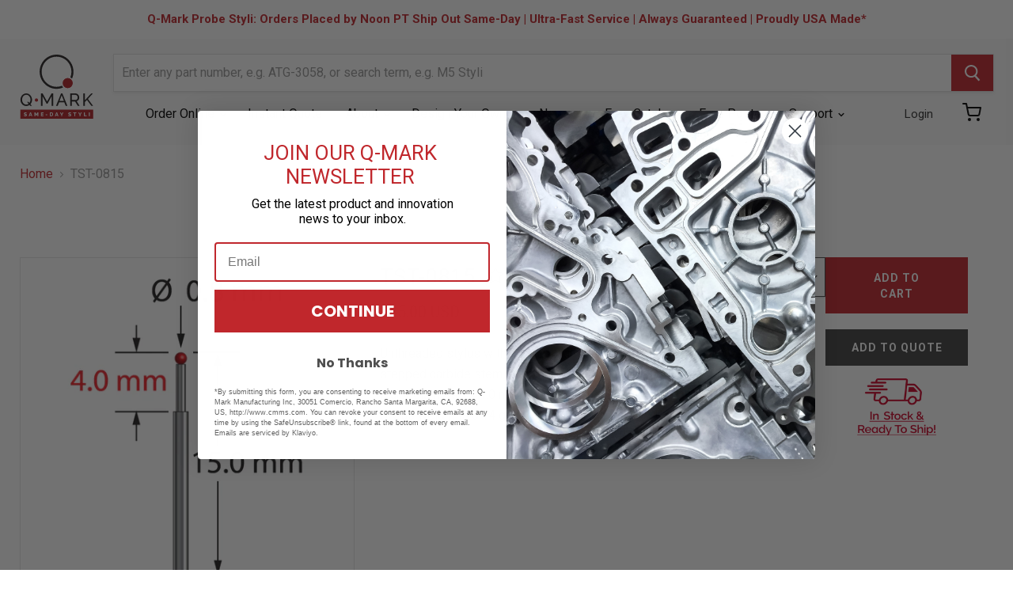

--- FILE ---
content_type: text/html; charset=utf-8
request_url: https://cmms.com/products/tst-0815
body_size: 35639
content:
<!doctype html>
<html class="no-js no-touch" lang="en">
  <head>

    <!-- Start cookieyes banner --> <script id="cookieyes" type="text/javascript" src="https://cdn-cookieyes.com/common/shopify.js"></script> <script id="cookieyes" type="text/javascript" src="https://cdn-cookieyes.com/client_data/8f12a86e6093ea9eebb22f1d/script.js"></script> <!-- End cookieyes banner -->

    <script async src=https://tag.pearldiver.io/ldc.js?pid=8023012b333baea29aa8cce6639e92d9&aid=16de03f2></script>

    <!-- Global site tag (gtag.js) - Google Analytics 4 -->
<script async src="https://www.googletagmanager.com/gtag/js?id=G-C8RVJMTF9M"></script>
<script>
  window.dataLayer = window.dataLayer || [];
  function gtag(){dataLayer.push(arguments);}
  gtag('js', new Date());

  gtag('config', 'G-C8RVJMTF9M');
</script>
    
    <meta charset="utf-8">
    <meta http-equiv="x-ua-compatible" content="IE=edge">

    <title>TST-0815 — Q-Mark Manufacturing Inc</title>

    
      <meta name="description" content="Unthreaded stylus with 0.8 mm diameter ruby ball and stepped carbide stem. Minor stem diameter is 0.6 mm, major diameter is 1.0 mm. Overall stylus length is 15.0 mm. Stylus weight is 0.14 gram.  Compare to Mitutoyo K651071.">
    

    
  <link rel="shortcut icon" href="//cmms.com/cdn/shop/files/favicon_trans_32x32.png?v=1614313696" type="image/png">


    
      <link rel="canonical" href="https://cmms.com/products/tst-0815" />
    

    <meta name="viewport" content="width=device-width">

    
    















<meta property="og:site_name" content="Q-Mark Manufacturing Inc">
<meta property="og:url" content="https://cmms.com/products/tst-0815">
<meta property="og:title" content="TST-0815">
<meta property="og:type" content="website">
<meta property="og:description" content="Unthreaded stylus with 0.8 mm diameter ruby ball and stepped carbide stem. Minor stem diameter is 0.6 mm, major diameter is 1.0 mm. Overall stylus length is 15.0 mm. Stylus weight is 0.14 gram.  Compare to Mitutoyo K651071.">




    
    
    

    
    
    <meta
      property="og:image"
      content="https://cmms.com/cdn/shop/products/null_img_fcd3b120-9401-48e1-99db-66ac385dab0e_1200x1200.jpg?v=1602109329"
    />
    <meta
      property="og:image:secure_url"
      content="https://cmms.com/cdn/shop/products/null_img_fcd3b120-9401-48e1-99db-66ac385dab0e_1200x1200.jpg?v=1602109329"
    />
    <meta property="og:image:width" content="1200" />
    <meta property="og:image:height" content="1200" />
    
    
    <meta property="og:image:alt" content="TST-0815" />
  









  <meta name="twitter:site" content="@qmarkmfg?lang=en">








<meta name="twitter:title" content="TST-0815">
<meta name="twitter:description" content="Unthreaded stylus with 0.8 mm diameter ruby ball and stepped carbide stem. Minor stem diameter is 0.6 mm, major diameter is 1.0 mm. Overall stylus length is 15.0 mm. Stylus weight is 0.14 gram.  Compare to Mitutoyo K651071.">


    
    
    
      
      
      <meta name="twitter:card" content="summary">
    
    
    <meta
      property="twitter:image"
      content="https://cmms.com/cdn/shop/products/null_img_fcd3b120-9401-48e1-99db-66ac385dab0e_1200x1200_crop_center.jpg?v=1602109329"
    />
    <meta property="twitter:image:width" content="1200" />
    <meta property="twitter:image:height" content="1200" />
    
    
    <meta property="twitter:image:alt" content="TST-0815" />
  



    
<link type="text/css" href="//cmms.com/cdn/shop/t/61/assets/layout.theme.css?v=106028431389960957341728595080" rel="stylesheet"><link type="text/css" href="//cmms.com/cdn/shop/t/61/assets/layout.theme.styleLiquid.scss.css?v=111603181540343972631728595080" rel="stylesheet">

    
<script type="text/javascript" src="//cmms.com/cdn/shop/t/61/assets/vendors@layout.theme.js?v=51957670024735785671728595080" defer="defer"></script><script type="text/javascript" src="//cmms.com/cdn/shop/t/61/assets/layout.theme.js?v=23363528291228531631728595080" defer="defer"></script>

    <script>window.performance && window.performance.mark && window.performance.mark('shopify.content_for_header.start');</script><meta id="shopify-digital-wallet" name="shopify-digital-wallet" content="/7734067255/digital_wallets/dialog">
<meta name="shopify-checkout-api-token" content="5c33c04ba851d8da2a46cb5f6013ec94">
<meta id="in-context-paypal-metadata" data-shop-id="7734067255" data-venmo-supported="true" data-environment="production" data-locale="en_US" data-paypal-v4="true" data-currency="USD">
<link rel="alternate" type="application/json+oembed" href="https://cmms.com/products/tst-0815.oembed">
<script async="async" src="/checkouts/internal/preloads.js?locale=en-US"></script>
<script id="apple-pay-shop-capabilities" type="application/json">{"shopId":7734067255,"countryCode":"US","currencyCode":"USD","merchantCapabilities":["supports3DS"],"merchantId":"gid:\/\/shopify\/Shop\/7734067255","merchantName":"Q-Mark Manufacturing Inc","requiredBillingContactFields":["postalAddress","email","phone"],"requiredShippingContactFields":["postalAddress","email","phone"],"shippingType":"shipping","supportedNetworks":["visa","masterCard","amex","discover","elo","jcb"],"total":{"type":"pending","label":"Q-Mark Manufacturing Inc","amount":"1.00"},"shopifyPaymentsEnabled":true,"supportsSubscriptions":true}</script>
<script id="shopify-features" type="application/json">{"accessToken":"5c33c04ba851d8da2a46cb5f6013ec94","betas":["rich-media-storefront-analytics"],"domain":"cmms.com","predictiveSearch":true,"shopId":7734067255,"locale":"en"}</script>
<script>var Shopify = Shopify || {};
Shopify.shop = "qmark-mfg.myshopify.com";
Shopify.locale = "en";
Shopify.currency = {"active":"USD","rate":"1.0"};
Shopify.country = "US";
Shopify.theme = {"name":"Lauren's Sandbox","id":127533252663,"schema_name":"Empire","schema_version":"4.5.0","theme_store_id":null,"role":"main"};
Shopify.theme.handle = "null";
Shopify.theme.style = {"id":null,"handle":null};
Shopify.cdnHost = "cmms.com/cdn";
Shopify.routes = Shopify.routes || {};
Shopify.routes.root = "/";</script>
<script type="module">!function(o){(o.Shopify=o.Shopify||{}).modules=!0}(window);</script>
<script>!function(o){function n(){var o=[];function n(){o.push(Array.prototype.slice.apply(arguments))}return n.q=o,n}var t=o.Shopify=o.Shopify||{};t.loadFeatures=n(),t.autoloadFeatures=n()}(window);</script>
<script id="shop-js-analytics" type="application/json">{"pageType":"product"}</script>
<script defer="defer" async type="module" src="//cmms.com/cdn/shopifycloud/shop-js/modules/v2/client.init-shop-cart-sync_C5BV16lS.en.esm.js"></script>
<script defer="defer" async type="module" src="//cmms.com/cdn/shopifycloud/shop-js/modules/v2/chunk.common_CygWptCX.esm.js"></script>
<script type="module">
  await import("//cmms.com/cdn/shopifycloud/shop-js/modules/v2/client.init-shop-cart-sync_C5BV16lS.en.esm.js");
await import("//cmms.com/cdn/shopifycloud/shop-js/modules/v2/chunk.common_CygWptCX.esm.js");

  window.Shopify.SignInWithShop?.initShopCartSync?.({"fedCMEnabled":true,"windoidEnabled":true});

</script>
<script>(function() {
  var isLoaded = false;
  function asyncLoad() {
    if (isLoaded) return;
    isLoaded = true;
    var urls = ["\/\/code.tidio.co\/izqje7dnsv8qxl8cnv0z4p2xjp1izjyh.js?shop=qmark-mfg.myshopify.com","https:\/\/cdn.jsdelivr.net\/gh\/baberuth22\/saltye@main\/scrollIntoView.js?shop=qmark-mfg.myshopify.com","https:\/\/www.skylitech.com\/production\/quotilio\/storeQuote\/qtl.p.js?shop=qmark-mfg.myshopify.com","https:\/\/www.skylitech.com\/production\/quotilio\/storeQuote\/qtl.m.js?shop=qmark-mfg.myshopify.com","https:\/\/cdn.jsdelivr.net\/gh\/baberuth22\/saltye@main\/resizePreviewWindow.js?shop=qmark-mfg.myshopify.com"];
    for (var i = 0; i < urls.length; i++) {
      var s = document.createElement('script');
      s.type = 'text/javascript';
      s.async = true;
      s.src = urls[i];
      var x = document.getElementsByTagName('script')[0];
      x.parentNode.insertBefore(s, x);
    }
  };
  if(window.attachEvent) {
    window.attachEvent('onload', asyncLoad);
  } else {
    window.addEventListener('load', asyncLoad, false);
  }
})();</script>
<script id="__st">var __st={"a":7734067255,"offset":-28800,"reqid":"818c323b-bdaf-470d-a93e-e9137de4a401-1768721160","pageurl":"cmms.com\/products\/tst-0815","u":"59b81ecc3677","p":"product","rtyp":"product","rid":4460348768311};</script>
<script>window.ShopifyPaypalV4VisibilityTracking = true;</script>
<script id="captcha-bootstrap">!function(){'use strict';const t='contact',e='account',n='new_comment',o=[[t,t],['blogs',n],['comments',n],[t,'customer']],c=[[e,'customer_login'],[e,'guest_login'],[e,'recover_customer_password'],[e,'create_customer']],r=t=>t.map((([t,e])=>`form[action*='/${t}']:not([data-nocaptcha='true']) input[name='form_type'][value='${e}']`)).join(','),a=t=>()=>t?[...document.querySelectorAll(t)].map((t=>t.form)):[];function s(){const t=[...o],e=r(t);return a(e)}const i='password',u='form_key',d=['recaptcha-v3-token','g-recaptcha-response','h-captcha-response',i],f=()=>{try{return window.sessionStorage}catch{return}},m='__shopify_v',_=t=>t.elements[u];function p(t,e,n=!1){try{const o=window.sessionStorage,c=JSON.parse(o.getItem(e)),{data:r}=function(t){const{data:e,action:n}=t;return t[m]||n?{data:e,action:n}:{data:t,action:n}}(c);for(const[e,n]of Object.entries(r))t.elements[e]&&(t.elements[e].value=n);n&&o.removeItem(e)}catch(o){console.error('form repopulation failed',{error:o})}}const l='form_type',E='cptcha';function T(t){t.dataset[E]=!0}const w=window,h=w.document,L='Shopify',v='ce_forms',y='captcha';let A=!1;((t,e)=>{const n=(g='f06e6c50-85a8-45c8-87d0-21a2b65856fe',I='https://cdn.shopify.com/shopifycloud/storefront-forms-hcaptcha/ce_storefront_forms_captcha_hcaptcha.v1.5.2.iife.js',D={infoText:'Protected by hCaptcha',privacyText:'Privacy',termsText:'Terms'},(t,e,n)=>{const o=w[L][v],c=o.bindForm;if(c)return c(t,g,e,D).then(n);var r;o.q.push([[t,g,e,D],n]),r=I,A||(h.body.append(Object.assign(h.createElement('script'),{id:'captcha-provider',async:!0,src:r})),A=!0)});var g,I,D;w[L]=w[L]||{},w[L][v]=w[L][v]||{},w[L][v].q=[],w[L][y]=w[L][y]||{},w[L][y].protect=function(t,e){n(t,void 0,e),T(t)},Object.freeze(w[L][y]),function(t,e,n,w,h,L){const[v,y,A,g]=function(t,e,n){const i=e?o:[],u=t?c:[],d=[...i,...u],f=r(d),m=r(i),_=r(d.filter((([t,e])=>n.includes(e))));return[a(f),a(m),a(_),s()]}(w,h,L),I=t=>{const e=t.target;return e instanceof HTMLFormElement?e:e&&e.form},D=t=>v().includes(t);t.addEventListener('submit',(t=>{const e=I(t);if(!e)return;const n=D(e)&&!e.dataset.hcaptchaBound&&!e.dataset.recaptchaBound,o=_(e),c=g().includes(e)&&(!o||!o.value);(n||c)&&t.preventDefault(),c&&!n&&(function(t){try{if(!f())return;!function(t){const e=f();if(!e)return;const n=_(t);if(!n)return;const o=n.value;o&&e.removeItem(o)}(t);const e=Array.from(Array(32),(()=>Math.random().toString(36)[2])).join('');!function(t,e){_(t)||t.append(Object.assign(document.createElement('input'),{type:'hidden',name:u})),t.elements[u].value=e}(t,e),function(t,e){const n=f();if(!n)return;const o=[...t.querySelectorAll(`input[type='${i}']`)].map((({name:t})=>t)),c=[...d,...o],r={};for(const[a,s]of new FormData(t).entries())c.includes(a)||(r[a]=s);n.setItem(e,JSON.stringify({[m]:1,action:t.action,data:r}))}(t,e)}catch(e){console.error('failed to persist form',e)}}(e),e.submit())}));const S=(t,e)=>{t&&!t.dataset[E]&&(n(t,e.some((e=>e===t))),T(t))};for(const o of['focusin','change'])t.addEventListener(o,(t=>{const e=I(t);D(e)&&S(e,y())}));const B=e.get('form_key'),M=e.get(l),P=B&&M;t.addEventListener('DOMContentLoaded',(()=>{const t=y();if(P)for(const e of t)e.elements[l].value===M&&p(e,B);[...new Set([...A(),...v().filter((t=>'true'===t.dataset.shopifyCaptcha))])].forEach((e=>S(e,t)))}))}(h,new URLSearchParams(w.location.search),n,t,e,['guest_login'])})(!1,!0)}();</script>
<script integrity="sha256-4kQ18oKyAcykRKYeNunJcIwy7WH5gtpwJnB7kiuLZ1E=" data-source-attribution="shopify.loadfeatures" defer="defer" src="//cmms.com/cdn/shopifycloud/storefront/assets/storefront/load_feature-a0a9edcb.js" crossorigin="anonymous"></script>
<script data-source-attribution="shopify.dynamic_checkout.dynamic.init">var Shopify=Shopify||{};Shopify.PaymentButton=Shopify.PaymentButton||{isStorefrontPortableWallets:!0,init:function(){window.Shopify.PaymentButton.init=function(){};var t=document.createElement("script");t.src="https://cmms.com/cdn/shopifycloud/portable-wallets/latest/portable-wallets.en.js",t.type="module",document.head.appendChild(t)}};
</script>
<script data-source-attribution="shopify.dynamic_checkout.buyer_consent">
  function portableWalletsHideBuyerConsent(e){var t=document.getElementById("shopify-buyer-consent"),n=document.getElementById("shopify-subscription-policy-button");t&&n&&(t.classList.add("hidden"),t.setAttribute("aria-hidden","true"),n.removeEventListener("click",e))}function portableWalletsShowBuyerConsent(e){var t=document.getElementById("shopify-buyer-consent"),n=document.getElementById("shopify-subscription-policy-button");t&&n&&(t.classList.remove("hidden"),t.removeAttribute("aria-hidden"),n.addEventListener("click",e))}window.Shopify?.PaymentButton&&(window.Shopify.PaymentButton.hideBuyerConsent=portableWalletsHideBuyerConsent,window.Shopify.PaymentButton.showBuyerConsent=portableWalletsShowBuyerConsent);
</script>
<script data-source-attribution="shopify.dynamic_checkout.cart.bootstrap">document.addEventListener("DOMContentLoaded",(function(){function t(){return document.querySelector("shopify-accelerated-checkout-cart, shopify-accelerated-checkout")}if(t())Shopify.PaymentButton.init();else{new MutationObserver((function(e,n){t()&&(Shopify.PaymentButton.init(),n.disconnect())})).observe(document.body,{childList:!0,subtree:!0})}}));
</script>
<script id='scb4127' type='text/javascript' async='' src='https://cmms.com/cdn/shopifycloud/privacy-banner/storefront-banner.js'></script><link id="shopify-accelerated-checkout-styles" rel="stylesheet" media="screen" href="https://cmms.com/cdn/shopifycloud/portable-wallets/latest/accelerated-checkout-backwards-compat.css" crossorigin="anonymous">
<style id="shopify-accelerated-checkout-cart">
        #shopify-buyer-consent {
  margin-top: 1em;
  display: inline-block;
  width: 100%;
}

#shopify-buyer-consent.hidden {
  display: none;
}

#shopify-subscription-policy-button {
  background: none;
  border: none;
  padding: 0;
  text-decoration: underline;
  font-size: inherit;
  cursor: pointer;
}

#shopify-subscription-policy-button::before {
  box-shadow: none;
}

      </style>

<script>window.performance && window.performance.mark && window.performance.mark('shopify.content_for_header.end');</script>

    <script>
      document.documentElement.className=document.documentElement.className.replace(/\bno-js\b/,'js');
      if(window.Shopify&&window.Shopify.designMode)document.documentElement.className+=' in-theme-editor';
      if(('ontouchstart' in window)||window.DocumentTouch&&document instanceof DocumentTouch)document.documentElement.className=document.documentElement.className.replace(/\bno-touch\b/,'has-touch');
    </script>

    <link href="//cmms.com/cdn/shop/t/61/assets/theme.scss.css?v=11918053039655241251762200273" rel="stylesheet" type="text/css" media="all" />
            <link href="//cmms.com/cdn/shop/t/61/assets/custom.css?v=70733493420061626891728595080" rel="stylesheet" type="text/css" media="all" />
    <link href="//cmms.com/cdn/shop/t/61/assets/vendor.scss.css?v=11247609263509443531728595080" rel="stylesheet" type="text/css" media="all" />

    <style>
      [neptune-liquid]:not([neptune-templated]){opacity:0;}
      [neptune-template]:not([neptune-templated]){opacity:0;}
      *:focus{
        outline: none!important;
      }
      input:focus,select:focus {
        outline: 2px solid #c0272d!important;
        outline-style: auto!important;
      }
    </style>
    <meta name="google-site-verification" content="yGyRnZtLm2KqnsSzR801T2nd5DhwVlbXEvQ4XXZQDyE" />
  	<script type="text/javascript" src="//cmms.com/cdn/shop/t/61/assets/globorequestforquote_params.min.js?v=143852179708591237941728595080" ></script>
<script type="text/javascript">
    var GRFQConfigs = GRFQConfigs || {};
    GRFQConfigs.customer = {
        'id': '',
        'email': '',
        'name': ''
    };
    GRFQConfigs.pageempty = "Your quote is currently empty."
    GRFQConfigs.product = {"id":4460348768311,"title":"TST-0815","handle":"tst-0815","description":"Unthreaded stylus with 0.8 mm diameter ruby ball and stepped carbide stem. Minor stem diameter is 0.6 mm, major diameter is 1.0 mm. Overall stylus length is 15.0 mm. Stylus weight is 0.14 gram.  Compare to Mitutoyo K651071.","published_at":"2020-02-21T13:00:43-08:00","created_at":"2020-02-21T13:00:43-08:00","vendor":"Q-Mark Manufacturing Inc.","type":"Unthreaded Styli","tags":["ball_diameter:0.8","ball_material:Ruby","cross_reference_mitutoyo:K651071","length_1:15.0","length_2:4.0","parent:Unthreaded","product_category:Styli","stem_diameter:1.0","stem_material:Carbide","stem_step_diameter:0.6","thread_size:Unthreaded","weight:0.14"],"price":4500,"price_min":4500,"price_max":4500,"available":true,"price_varies":false,"compare_at_price":null,"compare_at_price_min":0,"compare_at_price_max":0,"compare_at_price_varies":false,"variants":[{"id":31641981452343,"title":"Default Title","option1":"Default Title","option2":null,"option3":null,"sku":"","requires_shipping":true,"taxable":true,"featured_image":null,"available":true,"name":"TST-0815","public_title":null,"options":["Default Title"],"price":4500,"weight":0,"compare_at_price":null,"inventory_management":null,"barcode":"","requires_selling_plan":false,"selling_plan_allocations":[],"quantity_rule":{"min":1,"max":null,"increment":1}}],"images":["\/\/cmms.com\/cdn\/shop\/products\/null_img_fcd3b120-9401-48e1-99db-66ac385dab0e.jpg?v=1602109329"],"featured_image":"\/\/cmms.com\/cdn\/shop\/products\/null_img_fcd3b120-9401-48e1-99db-66ac385dab0e.jpg?v=1602109329","options":["Title"],"media":[{"alt":null,"id":6844377432119,"position":1,"preview_image":{"aspect_ratio":1.0,"height":2000,"width":2000,"src":"\/\/cmms.com\/cdn\/shop\/products\/null_img_fcd3b120-9401-48e1-99db-66ac385dab0e.jpg?v=1602109329"},"aspect_ratio":1.0,"height":2000,"media_type":"image","src":"\/\/cmms.com\/cdn\/shop\/products\/null_img_fcd3b120-9401-48e1-99db-66ac385dab0e.jpg?v=1602109329","width":2000}],"requires_selling_plan":false,"selling_plan_groups":[],"content":"Unthreaded stylus with 0.8 mm diameter ruby ball and stepped carbide stem. Minor stem diameter is 0.6 mm, major diameter is 1.0 mm. Overall stylus length is 15.0 mm. Stylus weight is 0.14 gram.  Compare to Mitutoyo K651071."};
            GRFQConfigs.product.selected_or_first_available_variant = {"id":31641981452343,"title":"Default Title","option1":"Default Title","option2":null,"option3":null,"sku":"","requires_shipping":true,"taxable":true,"featured_image":null,"available":true,"name":"TST-0815","public_title":null,"options":["Default Title"],"price":4500,"weight":0,"compare_at_price":null,"inventory_management":null,"barcode":"","requires_selling_plan":false,"selling_plan_allocations":[],"quantity_rule":{"min":1,"max":null,"increment":1}};            GRFQConfigs.cartItems = [];
        if(typeof GRFQConfigs.lang_translations.find(x => x.code == Shopify.locale) != "undefined"){
        GRFQConfigs.translations = GRFQConfigs.lang_translations.find(x => x.code == Shopify.locale);
    }else{
        GRFQConfigs.translations = GRFQConfigs.translation_default;
    }
</script>
<script type="text/javascript" src="//cmms.com/cdn/shop/t/61/assets/globorequestforquote.min.js?v=156006392128639832151728595080" defer="defer"></script>
    <script> 
        if(typeof GRFQConfigs.product['collection'] === 'undefined') 
            GRFQConfigs.product['collection'] = []; 
        GRFQConfigs.product['collection'].push('261528715319'); 
    </script> 
    <script> 
        if(typeof GRFQConfigs.product['collection'] === 'undefined') 
            GRFQConfigs.product['collection'] = []; 
        GRFQConfigs.product['collection'].push('261188780087'); 
    </script> 
    <script> 
        if(typeof GRFQConfigs.product['collection'] === 'undefined') 
            GRFQConfigs.product['collection'] = []; 
        GRFQConfigs.product['collection'].push('261659099191'); 
    </script> 
    <script> 
        if(typeof GRFQConfigs.product['collection'] === 'undefined') 
            GRFQConfigs.product['collection'] = []; 
        GRFQConfigs.product['collection'].push('261659263031'); 
    </script> 
    <script> 
        if(typeof GRFQConfigs.product['collection'] === 'undefined') 
            GRFQConfigs.product['collection'] = []; 
        GRFQConfigs.product['collection'].push('76499255351'); 
    </script> 

<link href="//cmms.com/cdn/shop/t/61/assets/globorequestforquote.css?v=32140890613961706081728595080" rel="stylesheet" type="text/css" media="all" /><style>
    .rfq-btn{
        background: #c0272d;
        color: #ffffff;
        font-size: 14px;
    }
</style>

<script>
    
    
    
    
    var gsf_conversion_data = {page_type : 'product', event : 'view_item', data : {product_data : [{variant_id : 31641981452343, product_id : 4460348768311, name : "TST-0815", price : "45.00", currency : "USD", sku : "", brand : "Q-Mark Manufacturing Inc.", variant : "Default Title", category : "Unthreaded Styli", quantity : "-11" }], total_price : "45.00", shop_currency : "USD"}};
    
</script>



	
<!-- 786/92 ASM SAW KGN -->
<!-- App First CSS [Version-1] is included below -->
<link href="//cmms.com/cdn/shop/t/61/assets/cws_quotation.css?v=111506053867292410181728595080" rel="stylesheet" type="text/css" media="all" />

<!-- App Upgraded CSS [Version-2] is included below -->
<link href="//cmms.com/cdn/shop/t/61/assets/cws_quotation_upgraded.css?v=106141828074922053281728595080" rel="stylesheet" type="text/css" media="all" />

<!-- Quote Configurations -->
<script src="//cmms.com/cdn/shop/t/61/assets/cws_quotation_config.js?v=46421643443450307711728595080" type="text/javascript"></script>

<!-- Liquid Error Handling -->
<!-- Check Jquery Version Cases -->
<script type="text/javascript">
if ((typeof jQuery === "undefined") || (jQuery.fn.jquery.replace(/\.(\d)/g,".0$1").replace(/\.0(\d{2})/g,".$1") < "1.08.01")) {
    document.write(unescape("%3Cscript src='//code.jquery.com/jquery-1.12.4.min.js' type='text/javascript'%3E%3C/script%3E"));
}

</script>

<!-- JS -->
<script type="text/javascript">
  	//Static Class/Id arrays based on free shopify themes
    var product_container_ele = ['.product__info-container','.product-info','li','div.grid__item', 'div.product', 'div.grid-view-item','div.collection__item','div[class*="product-item"]','article[class*="productgrid"]','article[class*="card"]','div.xs-card','a[href*="/products/"]','.product-index','.owl-item','.isp_grid_result','.snize-product','.grid-item','div.card','.flickity-viewport .product-wrap','article, div.related-products a','.product--wrapper','.bk-product','.box.product','.box_1','.indiv-product','.product-index','.product-car','.product-card','.product-wrap','.product:not(body)','.products .one-third.column.thumbnail','.limespot-recommendation-box-item .ls-link','.mp-product-grid','.product-grid .four-col .product-link .img-outer','.collection-matrix .grid__item','.product-grid .product-item','.ais-product','.ProductItem__Wrapper','.grid-product__content','.bkt--products-vertical','.lb-product-wrapper','.product-link .rimage-outer-wrapper','.grid__cell .product-item','.item.large--one-quarter','div.list-view-item'];
    
	var addtocart_selectors = [".product-form__submit",".product-form__add-to-cart",".shopify-payment-button","#AddToCart-product-template","#AddToCart","#addToCart-product-template",".product__add-to-cart-button",".product-form__cart-submit",".add-to-cart",".productitem--action-atc",".product-form--atc-button",".product-menu-button-atc",".product__add-to-cart",".product-add",".add-to-cart-button","#addToCart",".add_to_cart",".product-item-quick-shop","#add-to-cart",".productForm-submit",".add-to-cart-btn",".product-single__add-btn",".quick-add--add-button",".product-page--add-to-cart",".addToCart",".button.add",".btn-cart","button#add",".addtocart",".AddtoCart",".product-add input.add","button#purchase","#AddToCart--product-template"];
	
	var price_selectors = [".product__prices",".price-box","#comparePrice-product-template","#ProductPrice-product-template","#ProductPrice",".product-price",".product__price","#productPrice-product-template",".product__current-price",".product-thumb-caption-price-current",".product-item-caption-price-current",".grid-product__price",".product__price","span.price","span.product-price",".productitem--price",".product-pricing","span.money",".product-item__price",".product-list-item-price","p.price","div.price",".product-meta__prices","div.product-price","span#price",".price.money","h3.price","a.price",".price-area",".product-item-price",".pricearea","#ComparePrice",".product--price-wrapper",".product-page--price-wrapper",".ComparePrice",".ProductPrice",".price",".product-single__price-product-template",".product-info-price",".price-money",".prod-price","#price-field",".product-grid--price",".prices",".pricing","#product-price",".money-styling",".compare-at-price",".product-item--price",".card__price",".product-card__price",".product-price__price",".product-item__price-wrapper",".product-single__price",".grid-product__price-wrap","a.grid-link p.grid-link__meta"];
	
  	var qty_selectors = [".product-form__quantity",".product-form__item--quantity",".product-single__quantity",".js-qty",".quantity-wrapper",".quantity-selector",".product-form__quantity-selector",".product-single__addtocart label"];
  	
	var variant_dropdown_selectors = ["variant-radios.no-js-hidden",".selector-wrapper",".product-form .selector-wrapper label",".product-form__select","select.single-option-selector","label[for^='SingleOptionSelector']","label[for^='productSelect-product-template-option']","label.single-option-selector__label","label.single-option-radio__label","[id^='ProductSelect-option']","label[for^='ProductSelect-product-template-option-']"];
 
  	//Get Configurations
    var json_file_cont = JSON.parse(cwsQAConfigs);
   	window.qmp_pro_ids = json_file_cont.products.toString().replace(/(^,)|(,$)/g, "");
  	window.qmp_allow_quote_for_soldout = json_file_cont.allow_quote_for_soldout;
  	window.hide_addtocart = json_file_cont.hide_add_to_cart;
  	window.product_container_element = json_file_cont.product_container_element;
  	window.hide_price = json_file_cont.hide_price;
  	window.hide_add_to_cart_class = json_file_cont.hide_add_to_cart_class;
  	window.hide_price_element = json_file_cont.hide_price_element;
	window.quick_quote_form_use = json_file_cont.quick_quote_form_use;
    window.show_button_on = json_file_cont.show_button_on;
  
  	var cws_config_path = "//cmms.com/cdn/shop/t/61/assets/cws_quotation_config.js?v=46421643443450307711728595080";
  
  	//Get enable/disable config.
  	window.enable_app = json_file_cont.enable_app;
    
  	//Set currency format
  	window.qmp_money_format = "${{amount}}"; 
   
    //Get current Template
    window.curr_template = "product";
      
    //Get Product Handle
    window.product_handle = "tst-0815";
    
	//Get Product Id
    window.product_id = "4460348768311";
    
   	//Get Shop Domain
    window.shop_domain = 'qmark-mfg.myshopify.com';
  	
    //Get Re-Captcha values
    window.enable_re_captcha = json_file_cont.enable_re_captcha;
    window.re_captcha_site_key = json_file_cont.re_captcha_site_key;
  
  	//Get Form Required Fields
  	window.required_field = json_file_cont.required_field;
    
    //Get Language Translations
    window.var_save_label = "Save"; 
	window.add_to_quote_success_message = "Items are added to Quote successfully."; 
	window.add_to_quote_btn = "Add to Quote";
    window.soldout = "Sold out";
   	window.first_name_lbl = "First Name";
  	window.last_name_lbl = "Last Name";
  	window.email_lbl = "Email";  
  	window.message_lbl = "Message"; 
  	window.phone_no_lbl = "Phone Number"; 
  	window.company_lbl = "Company"; 
  	window.submit_quote_lbl = "Submit Quote"; 
  	window.first_name_error_text = "First Name Field is required."; 
    window.last_name_error_text = "Last Name Field is required.";
    window.email_error_text = "Email Field is required."; 
    window.invalid_email_error_text = "Email Address is invalid."; 
    window.message_error_text = "Message Field is required.";
    window.phone_error_text = "Phone Number Field is required."; 
    window.invalid_phone_error_text = "Phone Number is invalid."; 
    window.company_error_text = "Company Field is required."; 
    window.captcha_error_text = "Captcha validation is required."; 
  	window.thank_you_msg = "Thank you for submitting your request for a quote. Your quote request number is";  
  	window.soldout_message = "Sorry! Quote is not submitted successfully as Item is soldout."; 
    window.quote_checkout_error = "Sorry! You cannot checkout as no draft order is created yet, Please contact to Store Owner."; 
  	window.maximum_qty_message = "We have maximum %s items in stock.";   
	var qty_str = window.maximum_qty_message;
    var qty_str_arr = qty_str.toString().split("%s");
	window.maximum_qty_msg1 = qty_str_arr[0];
	window.maximum_qty_msg2= qty_str_arr[1];
  	window.out_of_stock_message = "Sorry! Item is out of stock for Quotation.";  
	window.request_for_a_quote_btn = "Request For Quote"; 
    window.view_quote_text = "View Quote"; 
    window.submitting_label = "Submitting";
    window.submit_quote_btn = "Submit Quote"; 
    
    //Columns
    window.prd_name = "Product Name"; 
  	window.prd_img = "Product Image"; 
  	window.prd_price = "Product Price"; 
  	window.prd_qty = "Quantity"; 
  
    //Get Variant Table Configs.
    window.variant_table_default_qty = json_file_cont.variant_table_default_qty;
    window.show_variant_img = json_file_cont.show_variant_img;
    window.variant_img_size = json_file_cont.variant_img_size;
  	window.show_sku = json_file_cont.show_sku;
  	window.sku_text = json_file_cont.sku_text;
  
  	//Get floating quote cart show/hide config.
  	window.show_floating_quote_cart = json_file_cont.show_floating_quote_cart;
      
  	//No Image Path
  	window.no_img = "//cmms.com/cdn/shop/t/61/assets/cws_quotation_no_img.png?v=36470319120580749811728595080";
    
    //Theme Store Id
	try{
    window.theme_store_id = Shopify.theme.theme_store_id;
	} catch(err) {  
	window.theme_store_id = -1;
	}
		
  	var shp_themes = [796,380,730,829,679,782,775,766,719,578,885]; 
      
    //Data url
    window.data_url = 'https://www.requestaquoteshp.capacitywebservices.com/ajax/quick_quote_product_form.php';
   
    //Hide Add to Cart & Price Feature Custom Theme Solution
	if(typeof window.product_container_element !== "undefined") {
    	if(window.product_container_element != "") {
     		window.product_container_element = window.product_container_element.replace(/(^,)|(,$)/g, "");
    		product_container_ele.push(window.product_container_element);
    	}
	}
  
	if(typeof window.hide_add_to_cart_class !== "undefined") {
  		if(window.hide_add_to_cart_class != "") {
      		window.hide_add_to_cart_class = window.hide_add_to_cart_class.replace(/(^,)|(,$)/g, "");
    		addtocart_selectors.push(window.hide_add_to_cart_class);
    	}
	}

	if(typeof window.hide_price_element !== "undefined") {
  		if(window.hide_price_element != "") {
  			window.hide_price_element = window.hide_price_element.replace(/(^,)|(,$)/g, "");
   			price_selectors.push(window.hide_price_element);
    	}
	}

    //Pass Classes / Ids element full string data to Quote JS.
 	window.product_container_ele = product_container_ele.toString();
    window.addtocart_selectors = addtocart_selectors.toString();
    window.price_selectors = price_selectors.toString();
  	window.qty_selectors = qty_selectors.toString();
  	window.variant_dropdown_selectors = variant_dropdown_selectors.toString();
  
  	//If customer is logged in then autofilled quote form fields values.
  	window.cust_first_name = "";
    window.cust_last_name = "";
    window.cust_email = "";
    window.cust_phone = "";
 
  	//Check if not included then include Shopify AJAX API LIBRARY
    var exist_script = jQuery('script[src*="api.jquery"]').length;
  	var ajax_api_js = "//cmms.com/cdn/shopifycloud/storefront/assets/themes_support/api.jquery-7ab1a3a4.js";
   	
    if(!exist_script) { 
    	document.write(unescape("%3Cscript src='"+ajax_api_js+"' type='text/javascript'%3E%3C/script%3E"));
   	} 
</script>

<script type="text/javascript">
    //Re-Captcha included on Quote Form Only - 786
  	if(window.enable_re_captcha == "yes" && window.re_captcha_site_key != "") {	
      	
     		document.write(unescape("%3Cscript src='https://www.google.com/recaptcha/api.js?onload=loadCaptcha&render=explicit' type='text/javascript' async defer%3E%3C/script%3E"));
       	
      
      	if(window.location.href.indexOf("/apps/quote-request") != -1) {	
     		document.write(unescape("%3Cscript src='https://www.google.com/recaptcha/api.js?onload=loadCaptcha&render=explicit' type='text/javascript' async defer%3E%3C/script%3E"));
  		}
  	}
  
	var add_to_quote = "//cmms.com/cdn/shop/t/61/assets/cws_quotation.js?v=170221973276677678131728595080";
    
    //Hide Price
	window.hidePrice = function() {
    var enabled_ids_array = new Array();
  	enabled_ids_array = window.qmp_pro_ids.toString().split(',');
 
  	var elem = document.getElementsByTagName("html")[0];
	elem.style.opacity = 0;
    
    if(window.hide_price == 0) {
    jQuery(window.product_container_ele).find(window.price_selectors).remove();
    }
                                  
    if(window.hide_price == 1) {
  		//Loop through our Define endpoint around each Product then add button dynamically.
  		jQuery('[id^=qmp-collection-script-]').each(function(index,value) {
    		var prd_id = jQuery(this).attr("data-id");
    		
          	if(jQuery.inArray(prd_id,enabled_ids_array) != -1){
       			jQuery('script[data-id="' + prd_id + '"]').closest(window.product_container_ele).find(window.price_selectors).remove();  
    		}
  		});                               
     }
                                  
     jQuery("body").css("opacity", 1);
     jQuery("html").css("opacity", 1);
	};
  
    if(window.location.href.indexOf("/apps/quote-request") == -1) { 	
      	document.write(unescape("%3Cscript src='"+add_to_quote+"' type='text/javascript'%3E%3C/script%3E"));
    } else {
     	var timeOut = false;	  
     	jQuery(document).on('DOMNodeInserted',window.product_container_element, function(e) {
           timeOut = setTimeout(function(){ 
           		if(jQuery(e.target).find(".qmp_button_container")){
               		//Hide Price Solution for AJAX BASED SEARCH BAR on "REQUEST A QUOTE" page. (786/ASK)  
                   	window.hidePrice();
				}
           }, 100);
        });
  	}	
</script>

				

<!-- BEGIN app block: shopify://apps/hulk-gdpr-cookie-bar/blocks/app-embed/e2ac5ac3-1765-477b-ac58-d792f9a65f3a --><script>
  window.shop_template_name = 'product'
  window.popup_data = {"notification_setting":{"popup_status":true,"popup_type":"corner_pop","description_text":"\u003cdiv\u003e\u003cspan style=\"font-size:14px;\"\u003eOur website uses \u003ca href=\"#\"\u003ecookies\u003c\/a\u003e to improve your ordering experience.\u003c\/span\u003e\u003c\/div\u003e\n","description_bg_color":"#FFFFFF","description_link_color":"#6D6D6D","description_text_color":"#6D6D6D","button_text":"Accept","button_bg_color":"#6D6D6D","button_hover_bg":"#6D6D6D","button_text_color":"#FFFFFF","button_border_radius":0,"popup_desktop_vertical_position":"bottom","popup_desktop_horizontal_position":"left","popup_mobile_position":"bottom","popup_animation":"fade","eu_only":false,"cookie_lifetime":90,"button_border_color":"#FFFFFF","button_hover_text_color":"#333333","button_hover_border_color":"#DDDDDD","ca_only":false,"allow_cookie_preference":false,"scan_time":null,"allow_shopify_data_preference":false,"title_text_color":"#FFFFFF","switch_color":"#CFCFCF","on_switch_bg_color":"#3CC527","off_switch_bg_color":"#999999","preferences_text":"Preferences","monthly_analysis_email":true,"deny_button_text":"Deny","fs_popup_color":"#E0E0E0","customization_button_text":"Accept","deny_button_text_color":"#FFFFFF","deny_button_hover_text_color":"#333333","deny_button_bg_color":"#6D6D6D","deny_button_hover_bg":"#6D6D6D","deny_button_hover_border_color":"#DDDDDD","deny_button_border_color":"#FFFFFF","preference_bar_width":700,"preference_bar_border_color":"#666","preference_deny_button_text":"Deny","app_porxy_url":"\/tools\/data_preferences","fs_popup_opacity":0.7,"va_only":false,"accept_button_text_font_family":null,"deny_button_text_font_family":null,"preference_button_text_font_family":null,"accept_button_text_size":14,"deny_button_text_size":14,"preference_button_text_size":14,"utah_only":false,"colorado_only":false,"connecticut_only":false,"pipeda_only":false},"have_any_plan":false,"plan_features":["geo_targeting","adjustable_colors","cookie_statistics","no_copyright_text","CCPA_GDPR_compliant","my_account_settings","Export_Delete_DPR_requests_reports","cookie_preference_management","scan_cookies","define_new_cookies","edit_current_cookie_categories"],"preference_bar":"  \u003cdiv class=\"hulk_cookie-preference-bar mobile_bottom\" id=\"hulk_cookie_bar\" style=\"opacity: 0.7\"\u003e\n    \u003cdiv class=\"Polaris-Choice__Descriptions\"\u003e\n      \u003cdiv class=\"hulk-preference-bar\"\u003e\u003c\/div\u003e\n      \u003cdiv id=\"Polarispopover2\" class=\"hulk_allow-preference hulk_allow-preference-bar\" style=\"display: none; background: #E0E0E0\"\u003e\n        \u003cdiv class=\"hulk_top-container_bar hulk_cookie_bar\" style=\"max-width: 700px; border-bottom: 1px solid #666;\"\u003e\n          \u003cdiv class=\"top-container_bar-heading\"\u003e\n            \u003ch2 class=\"mb-0 bar_heading\"\u003e\n              Manage cookie preference\n            \u003c\/h2\u003e\n          \u003c\/div\u003e\n        \u003c\/div\u003e\n\n        \u003cdiv class=\"hulk_cookie_bar hulk_top-content\" style=\"max-width: 700px; margin: 0 auto;\"\u003e\n          \u003cdiv class=\"top-container_content\"\u003e\n            \u003cdiv class=\"flex-content\" style=\"border-bottom: 1px solid #666;\"\u003e\n              \u003cdiv class=\"cookies_content\"\u003e\n                \u003cp class=\"description_text\"\u003e\u003cb style=\"display: flex; align-items: center;\"\u003eStrickly necessary cookies\n                  \u003cspan onclick=\"langIconChange()\" style=\"padding-left: 10px;\"\u003e\u003cspan id=\"myPlusIcon\" style=\"display: none; margin: 0;\" class=\"Polaris-Icon\"\u003e\u003cspan class=\"Polaris-VisuallyHidden\"\u003e\u003c\/span\u003e\u003csvg viewBox=\"0 0 20 20\" style=\"fill: #f9fafb;\" class=\"Polaris-Icon__Svg\" focusable=\"false\" aria-hidden=\"true\"\u003e\n      \u003cpath d=\"M15 10a1 1 0 0 1-1 1h-3v3a1 1 0 1 1-2 0v-3H6a1 1 0 1 1 0-2h3V6a1 1 0 0 1 2 0v3h3a1 1 0 0 1 1 1zm-5-8a8 8 0 1 0 0 16 8 8 0 0 0 0-16z\"\u003e\u003c\/path\u003e\n    \u003c\/svg\u003e\u003c\/span\u003e\u003c\/span\u003e\n                  \u003cspan id=\"myMinusIcon\" onclick=\"langIconChange()\" style=\"padding-left: 10px; display: flex;\"\u003e\n               \u003csvg version=\"1.1\" id=\"Capa_1\" xmlns=\"http:\/\/www.w3.org\/2000\/svg\" xmlns:xlink=\"http:\/\/www.w3.org\/1999\/xlink\" x=\"0px\" y=\"0px\"  viewBox=\"0 0 330 330\" style=\"enable-background:new 0 0 330 330; height: 19px; width: 16px;  fill: #f9fafb; position: relative;\" xml:space=\"preserve\"\u003e\u003cg\u003e\u003cpath d=\"M281.633,48.328C250.469,17.163,209.034,0,164.961,0C120.888,0,79.453,17.163,48.289,48.328 c-64.333,64.334-64.333,169.011,0,233.345C79.453,312.837,120.888,330,164.962,330c44.073,0,85.507-17.163,116.671-48.328\tc31.165-31.164,48.328-72.599,48.328-116.672S312.798,79.492,281.633,48.328z M260.42,260.46\tC234.922,285.957,201.021,300,164.962,300c-36.06,0-69.961-14.043-95.46-39.54c-52.636-52.637-52.636-138.282,0-190.919 C95,44.042,128.901,30,164.961,30s69.961,14.042,95.459,39.54c25.498,25.499,39.541,59.4,39.541,95.46\tS285.918,234.961,260.42,260.46z\"\/\u003e\u003cpath d=\"M254.961,150H74.962c-8.284,0-15,6.716-15,15s6.716,15,15,15h179.999c8.284,0,15-6.716,15-15S263.245,150,254.961,150z\"\/\u003e\u003c\/g\u003e\u003c\/svg\u003e\u003c\/span\u003e\n                \u003c\/b\u003e\u003c\/p\u003e\n                \u003cspan id=\"myLangHeading\" class=\"description_text\"\u003eThese cookies are strictly necessary to enable you to move about the site or to provide certain features you have requested\u003c\/span\u003e\n              \u003c\/div\u003e\n              \u003cdiv class=\"description_text text-right allow_switch\"\u003e\n                \u003cb\u003eAlways Allowed\u003c\/b\u003e\n              \u003c\/div\u003e\n            \u003c\/div\u003e\n              \u003cdiv class=\"flex-content\" style=\"border-bottom:  1px solid #666;\"\u003e\n                \u003cdiv class=\"cookies_content\"\u003e\n                  \u003cp class=\"description_text\"\u003e\u003cb style=\"display: flex; align-items: center;\"\u003eFunctionality cookies\n                    \u003cspan onclick=\"cookieDescHide(0)\" style=\"padding-left: 10px;\"\u003e\u003cspan id=\"plusIcon_0\" style=\"display: none; margin: 0;\" class=\"Polaris-Icon\"\u003e\u003cspan class=\"Polaris-VisuallyHidden\"\u003e\u003c\/span\u003e\u003csvg viewBox=\"0 0 20 20\" style=\"fill: #f9fafb;\" class=\"Polaris-Icon__Svg\" focusable=\"false\" aria-hidden=\"true\"\u003e\n      \u003cpath d=\"M15 10a1 1 0 0 1-1 1h-3v3a1 1 0 1 1-2 0v-3H6a1 1 0 1 1 0-2h3V6a1 1 0 0 1 2 0v3h3a1 1 0 0 1 1 1zm-5-8a8 8 0 1 0 0 16 8 8 0 0 0 0-16z\"\u003e\u003c\/path\u003e\n                  \u003c\/svg\u003e\u003c\/span\u003e\u003c\/span\u003e\n                    \u003cspan id=\"minusIcon_0\" style=\"padding-left: 10px; display: flex;\" onclick=\"cookieDescHide(0)\"\u003e\n                      \u003csvg version=\"1.1\" id=\"Capa_1\" xmlns=\"http:\/\/www.w3.org\/2000\/svg\" xmlns:xlink=\"http:\/\/www.w3.org\/1999\/xlink\" x=\"0px\" y=\"0px\"  viewBox=\"0 0 330 330\" style=\"enable-background:new 0 0 330 330; height: 19px;\n                          width: 16px; fill: #f9fafb; position: relative;\" xml:space=\"preserve\"\u003e\u003cg\u003e\u003cpath d=\"M281.633,48.328C250.469,17.163,209.034,0,164.961,0C120.888,0,79.453,17.163,48.289,48.328 c-64.333,64.334-64.333,169.011,0,233.345C79.453,312.837,120.888,330,164.962,330c44.073,0,85.507-17.163,116.671-48.328\tc31.165-31.164,48.328-72.599,48.328-116.672S312.798,79.492,281.633,48.328z M260.42,260.46\tC234.922,285.957,201.021,300,164.962,300c-36.06,0-69.961-14.043-95.46-39.54c-52.636-52.637-52.636-138.282,0-190.919 C95,44.042,128.901,30,164.961,30s69.961,14.042,95.459,39.54c25.498,25.499,39.541,59.4,39.541,95.46\tS285.918,234.961,260.42,260.46z\"\/\u003e\u003cpath d=\"M254.961,150H74.962c-8.284,0-15,6.716-15,15s6.716,15,15,15h179.999c8.284,0,15-6.716,15-15S263.245,150,254.961,150z\"\/\u003e\u003c\/g\u003e\u003c\/svg\u003e\u003c\/span\u003e\n                  \u003c\/b\u003e\u003c\/p\u003e\n                  \u003cspan id=\"myLangDesc_0\" class=\"description_text\"\u003eThese cookies enhance the functionality of the website by storing your preferences\u003c\/span\u003e\n                \u003c\/div\u003e\n                \u003cdiv class=\"allow_switch text-right\"\u003e\n                  \u003cdiv class=\"switch\"\u003e\n                    \u003cinput id=\"switch-pref-0\" type=\"checkbox\" class=\"switch-input switch-input-pref\" value=\"functionality\" checked\u003e\n                    \u003clabel for=\"switch-pref-0\" class=\"switch-label\"\u003eSwitch\u003c\/label\u003e\n                  \u003c\/div\u003e\n                \u003c\/div\u003e\n              \u003c\/div\u003e\n              \u003cdiv class=\"flex-content\" style=\"border-bottom:  1px solid #666;\"\u003e\n                \u003cdiv class=\"cookies_content\"\u003e\n                  \u003cp class=\"description_text\"\u003e\u003cb style=\"display: flex; align-items: center;\"\u003ePerformance cookies\n                    \u003cspan onclick=\"cookieDescHide(1)\" style=\"padding-left: 10px;\"\u003e\u003cspan id=\"plusIcon_1\" style=\"display: none; margin: 0;\" class=\"Polaris-Icon\"\u003e\u003cspan class=\"Polaris-VisuallyHidden\"\u003e\u003c\/span\u003e\u003csvg viewBox=\"0 0 20 20\" style=\"fill: #f9fafb;\" class=\"Polaris-Icon__Svg\" focusable=\"false\" aria-hidden=\"true\"\u003e\n      \u003cpath d=\"M15 10a1 1 0 0 1-1 1h-3v3a1 1 0 1 1-2 0v-3H6a1 1 0 1 1 0-2h3V6a1 1 0 0 1 2 0v3h3a1 1 0 0 1 1 1zm-5-8a8 8 0 1 0 0 16 8 8 0 0 0 0-16z\"\u003e\u003c\/path\u003e\n                  \u003c\/svg\u003e\u003c\/span\u003e\u003c\/span\u003e\n                    \u003cspan id=\"minusIcon_1\" style=\"padding-left: 10px; display: flex;\" onclick=\"cookieDescHide(1)\"\u003e\n                      \u003csvg version=\"1.1\" id=\"Capa_1\" xmlns=\"http:\/\/www.w3.org\/2000\/svg\" xmlns:xlink=\"http:\/\/www.w3.org\/1999\/xlink\" x=\"0px\" y=\"0px\"  viewBox=\"0 0 330 330\" style=\"enable-background:new 0 0 330 330; height: 19px;\n                          width: 16px; fill: #f9fafb; position: relative;\" xml:space=\"preserve\"\u003e\u003cg\u003e\u003cpath d=\"M281.633,48.328C250.469,17.163,209.034,0,164.961,0C120.888,0,79.453,17.163,48.289,48.328 c-64.333,64.334-64.333,169.011,0,233.345C79.453,312.837,120.888,330,164.962,330c44.073,0,85.507-17.163,116.671-48.328\tc31.165-31.164,48.328-72.599,48.328-116.672S312.798,79.492,281.633,48.328z M260.42,260.46\tC234.922,285.957,201.021,300,164.962,300c-36.06,0-69.961-14.043-95.46-39.54c-52.636-52.637-52.636-138.282,0-190.919 C95,44.042,128.901,30,164.961,30s69.961,14.042,95.459,39.54c25.498,25.499,39.541,59.4,39.541,95.46\tS285.918,234.961,260.42,260.46z\"\/\u003e\u003cpath d=\"M254.961,150H74.962c-8.284,0-15,6.716-15,15s6.716,15,15,15h179.999c8.284,0,15-6.716,15-15S263.245,150,254.961,150z\"\/\u003e\u003c\/g\u003e\u003c\/svg\u003e\u003c\/span\u003e\n                  \u003c\/b\u003e\u003c\/p\u003e\n                  \u003cspan id=\"myLangDesc_1\" class=\"description_text\"\u003eThese cookies help to improve the performance of the website, providing a better user experience\u003c\/span\u003e\n                \u003c\/div\u003e\n                \u003cdiv class=\"allow_switch text-right\"\u003e\n                  \u003cdiv class=\"switch\"\u003e\n                    \u003cinput id=\"switch-pref-1\" type=\"checkbox\" class=\"switch-input switch-input-pref\" value=\"performance\" checked\u003e\n                    \u003clabel for=\"switch-pref-1\" class=\"switch-label\"\u003eSwitch\u003c\/label\u003e\n                  \u003c\/div\u003e\n                \u003c\/div\u003e\n              \u003c\/div\u003e\n              \u003cdiv class=\"flex-content\" style=\"border-bottom:  1px solid #666;\"\u003e\n                \u003cdiv class=\"cookies_content\"\u003e\n                  \u003cp class=\"description_text\"\u003e\u003cb style=\"display: flex; align-items: center;\"\u003eTargeting Cookies\n                    \u003cspan onclick=\"cookieDescHide(2)\" style=\"padding-left: 10px;\"\u003e\u003cspan id=\"plusIcon_2\" style=\"display: none; margin: 0;\" class=\"Polaris-Icon\"\u003e\u003cspan class=\"Polaris-VisuallyHidden\"\u003e\u003c\/span\u003e\u003csvg viewBox=\"0 0 20 20\" style=\"fill: #f9fafb;\" class=\"Polaris-Icon__Svg\" focusable=\"false\" aria-hidden=\"true\"\u003e\n      \u003cpath d=\"M15 10a1 1 0 0 1-1 1h-3v3a1 1 0 1 1-2 0v-3H6a1 1 0 1 1 0-2h3V6a1 1 0 0 1 2 0v3h3a1 1 0 0 1 1 1zm-5-8a8 8 0 1 0 0 16 8 8 0 0 0 0-16z\"\u003e\u003c\/path\u003e\n                  \u003c\/svg\u003e\u003c\/span\u003e\u003c\/span\u003e\n                    \u003cspan id=\"minusIcon_2\" style=\"padding-left: 10px; display: flex;\" onclick=\"cookieDescHide(2)\"\u003e\n                      \u003csvg version=\"1.1\" id=\"Capa_1\" xmlns=\"http:\/\/www.w3.org\/2000\/svg\" xmlns:xlink=\"http:\/\/www.w3.org\/1999\/xlink\" x=\"0px\" y=\"0px\"  viewBox=\"0 0 330 330\" style=\"enable-background:new 0 0 330 330; height: 19px;\n                          width: 16px; fill: #f9fafb; position: relative;\" xml:space=\"preserve\"\u003e\u003cg\u003e\u003cpath d=\"M281.633,48.328C250.469,17.163,209.034,0,164.961,0C120.888,0,79.453,17.163,48.289,48.328 c-64.333,64.334-64.333,169.011,0,233.345C79.453,312.837,120.888,330,164.962,330c44.073,0,85.507-17.163,116.671-48.328\tc31.165-31.164,48.328-72.599,48.328-116.672S312.798,79.492,281.633,48.328z M260.42,260.46\tC234.922,285.957,201.021,300,164.962,300c-36.06,0-69.961-14.043-95.46-39.54c-52.636-52.637-52.636-138.282,0-190.919 C95,44.042,128.901,30,164.961,30s69.961,14.042,95.459,39.54c25.498,25.499,39.541,59.4,39.541,95.46\tS285.918,234.961,260.42,260.46z\"\/\u003e\u003cpath d=\"M254.961,150H74.962c-8.284,0-15,6.716-15,15s6.716,15,15,15h179.999c8.284,0,15-6.716,15-15S263.245,150,254.961,150z\"\/\u003e\u003c\/g\u003e\u003c\/svg\u003e\u003c\/span\u003e\n                  \u003c\/b\u003e\u003c\/p\u003e\n                  \u003cspan id=\"myLangDesc_2\" class=\"description_text\"\u003eThese cookies may be set through our site by our advertising partners. They may be used by those companies to build a profile of your interests and show you relevant adverts on other sites.\u003c\/span\u003e\n                \u003c\/div\u003e\n                \u003cdiv class=\"allow_switch text-right\"\u003e\n                  \u003cdiv class=\"switch\"\u003e\n                    \u003cinput id=\"switch-pref-2\" type=\"checkbox\" class=\"switch-input switch-input-pref\" value=\"targeting\" checked\u003e\n                    \u003clabel for=\"switch-pref-2\" class=\"switch-label\"\u003eSwitch\u003c\/label\u003e\n                  \u003c\/div\u003e\n                \u003c\/div\u003e\n              \u003c\/div\u003e\n              \u003cdiv class=\"flex-content\" style=\"border-bottom:  1px solid #666;\"\u003e\n                \u003cdiv class=\"cookies_content\"\u003e\n                  \u003cp class=\"description_text\"\u003e\u003cb style=\"display: flex; align-items: center;\"\u003eUnclassified Cookies\n                    \u003cspan onclick=\"cookieDescHide(3)\" style=\"padding-left: 10px;\"\u003e\u003cspan id=\"plusIcon_3\" style=\"display: none; margin: 0;\" class=\"Polaris-Icon\"\u003e\u003cspan class=\"Polaris-VisuallyHidden\"\u003e\u003c\/span\u003e\u003csvg viewBox=\"0 0 20 20\" style=\"fill: #f9fafb;\" class=\"Polaris-Icon__Svg\" focusable=\"false\" aria-hidden=\"true\"\u003e\n      \u003cpath d=\"M15 10a1 1 0 0 1-1 1h-3v3a1 1 0 1 1-2 0v-3H6a1 1 0 1 1 0-2h3V6a1 1 0 0 1 2 0v3h3a1 1 0 0 1 1 1zm-5-8a8 8 0 1 0 0 16 8 8 0 0 0 0-16z\"\u003e\u003c\/path\u003e\n                  \u003c\/svg\u003e\u003c\/span\u003e\u003c\/span\u003e\n                    \u003cspan id=\"minusIcon_3\" style=\"padding-left: 10px; display: flex;\" onclick=\"cookieDescHide(3)\"\u003e\n                      \u003csvg version=\"1.1\" id=\"Capa_1\" xmlns=\"http:\/\/www.w3.org\/2000\/svg\" xmlns:xlink=\"http:\/\/www.w3.org\/1999\/xlink\" x=\"0px\" y=\"0px\"  viewBox=\"0 0 330 330\" style=\"enable-background:new 0 0 330 330; height: 19px;\n                          width: 16px; fill: #f9fafb; position: relative;\" xml:space=\"preserve\"\u003e\u003cg\u003e\u003cpath d=\"M281.633,48.328C250.469,17.163,209.034,0,164.961,0C120.888,0,79.453,17.163,48.289,48.328 c-64.333,64.334-64.333,169.011,0,233.345C79.453,312.837,120.888,330,164.962,330c44.073,0,85.507-17.163,116.671-48.328\tc31.165-31.164,48.328-72.599,48.328-116.672S312.798,79.492,281.633,48.328z M260.42,260.46\tC234.922,285.957,201.021,300,164.962,300c-36.06,0-69.961-14.043-95.46-39.54c-52.636-52.637-52.636-138.282,0-190.919 C95,44.042,128.901,30,164.961,30s69.961,14.042,95.459,39.54c25.498,25.499,39.541,59.4,39.541,95.46\tS285.918,234.961,260.42,260.46z\"\/\u003e\u003cpath d=\"M254.961,150H74.962c-8.284,0-15,6.716-15,15s6.716,15,15,15h179.999c8.284,0,15-6.716,15-15S263.245,150,254.961,150z\"\/\u003e\u003c\/g\u003e\u003c\/svg\u003e\u003c\/span\u003e\n                  \u003c\/b\u003e\u003c\/p\u003e\n                  \u003cspan id=\"myLangDesc_3\" class=\"description_text\"\u003eThese are the cookies that we are in the process of classifying, together with the providers of individual cookies.\u003c\/span\u003e\n                \u003c\/div\u003e\n                \u003cdiv class=\"allow_switch text-right\"\u003e\n                  \u003cdiv class=\"switch\"\u003e\n                    \u003cinput id=\"switch-pref-3\" type=\"checkbox\" class=\"switch-input switch-input-pref\" value=\"unclassified\" checked\u003e\n                    \u003clabel for=\"switch-pref-3\" class=\"switch-label\"\u003eSwitch\u003c\/label\u003e\n                  \u003c\/div\u003e\n                \u003c\/div\u003e\n              \u003c\/div\u003e\n          \u003c\/div\u003e\n        \u003c\/div\u003e\n      \u003c\/div\u003e\n      \u003cdiv class=\"hulk_cookie_bar mobile_bottom hulk_contain_bar hulk_bottom-cookie_bar\" style=\"border-top: 1px solid #666;\"\u003e\n        \u003cdiv class=\"description_text editor_content\"\u003e\u003cdiv\u003e\u003cspan style=\"font-size:14px;\"\u003eOur website uses \u003ca href=\"#\"\u003ecookies\u003c\/a\u003e to improve your ordering experience.\u003c\/span\u003e\u003c\/div\u003e\n\u003c\/div\u003e\n        \u003cdiv class=\"button_div cookie_bar right_cookie_bar\"\u003e\n          \u003cbutton type=\"button\" style=\"border-top-right-radius: 0; border-bottom-right-radius: 0;\" class=\"bar_button btn_outline-blue pre_btn\" onclick=\"togglePreferences()\" aria-label=\"Preferences\"\u003e\n            \u003cspan\u003ePreferences\u003c\/span\u003e\n          \u003c\/button\u003e\n          \u003cdiv\u003e\n            \u003cbutton type=\"button\" class=\"Polaris-Button btn-dropdown Polaris-Button--iconOnly Polaris-Button--primary Polaris-Button__ConnectedDisclosure pre_btn\" aria-label=\"Other save actions\" tabindex=\"0\" aria-expanded=\"true\"  onclick=\"togglePreferences()\" aria-label=\"Preferences Toggle\"\u003e\n              \u003cspan class=\"Polaris-Button__Icon\"\u003e\n                \u003cspan class=\"Polaris-Icon\"\u003e\n                  \u003cspan class=\"Polaris-VisuallyHidden\"\u003e\u003c\/span\u003e\n                  \u003csvg viewBox=\"0 0 20 20\" class=\"Polaris-Icon__Svg\" focusable=\"false\" aria-hidden=\"true\"\u003e\n                    \u003cpath d=\"M13.098 8H6.902c-.751 0-1.172.754-.708 1.268L9.292 12.7c.36.399 1.055.399 1.416 0l3.098-3.433C14.27 8.754 13.849 8 13.098 8z\"\u003e\u003c\/path\u003e\n                  \u003c\/svg\u003e\n                \u003c\/span\u003e\n              \u003c\/span\u003e\n            \u003c\/button\u003e\n          \u003c\/div\u003e\n          \u003cbutton class=\"bar_button btn_blue accept_btn\" onclick=\"hulkCollectRequest()\" aria-label=\"Accept\"\u003e\n            Accept\n          \u003c\/button\u003e\n          \u003cbutton class=\"bar_button btn_blue deny_btn\" onclick=\"hulkHandleDecline()\" aria-label=\"Deny\"\u003e\n            Deny\n          \u003c\/button\u003e\n        \u003c\/div\u003e\n      \u003c\/div\u003e\n      \u003cp style=\"background-color: #E0E0E0; text-align: end; color: #ffffff\n      ;font-size: x-small; margin: -10px auto auto;padding-right: 46px;\"\u003ePlease confirm the selection by clicking on the button above.\u003c\/p\u003e\n    \u003c\/div\u003e\n  \u003c\/div\u003e\n","shop_domain":"qmark-mfg.myshopify.com","region_check":false}
</script>

<!-- END app block --><!-- BEGIN app block: shopify://apps/klaviyo-email-marketing-sms/blocks/klaviyo-onsite-embed/2632fe16-c075-4321-a88b-50b567f42507 -->












  <script async src="https://static.klaviyo.com/onsite/js/RnwhpR/klaviyo.js?company_id=RnwhpR"></script>
  <script>!function(){if(!window.klaviyo){window._klOnsite=window._klOnsite||[];try{window.klaviyo=new Proxy({},{get:function(n,i){return"push"===i?function(){var n;(n=window._klOnsite).push.apply(n,arguments)}:function(){for(var n=arguments.length,o=new Array(n),w=0;w<n;w++)o[w]=arguments[w];var t="function"==typeof o[o.length-1]?o.pop():void 0,e=new Promise((function(n){window._klOnsite.push([i].concat(o,[function(i){t&&t(i),n(i)}]))}));return e}}})}catch(n){window.klaviyo=window.klaviyo||[],window.klaviyo.push=function(){var n;(n=window._klOnsite).push.apply(n,arguments)}}}}();</script>

  
    <script id="viewed_product">
      if (item == null) {
        var _learnq = _learnq || [];

        var MetafieldReviews = null
        var MetafieldYotpoRating = null
        var MetafieldYotpoCount = null
        var MetafieldLooxRating = null
        var MetafieldLooxCount = null
        var okendoProduct = null
        var okendoProductReviewCount = null
        var okendoProductReviewAverageValue = null
        try {
          // The following fields are used for Customer Hub recently viewed in order to add reviews.
          // This information is not part of __kla_viewed. Instead, it is part of __kla_viewed_reviewed_items
          MetafieldReviews = {};
          MetafieldYotpoRating = null
          MetafieldYotpoCount = null
          MetafieldLooxRating = null
          MetafieldLooxCount = null

          okendoProduct = null
          // If the okendo metafield is not legacy, it will error, which then requires the new json formatted data
          if (okendoProduct && 'error' in okendoProduct) {
            okendoProduct = null
          }
          okendoProductReviewCount = okendoProduct ? okendoProduct.reviewCount : null
          okendoProductReviewAverageValue = okendoProduct ? okendoProduct.reviewAverageValue : null
        } catch (error) {
          console.error('Error in Klaviyo onsite reviews tracking:', error);
        }

        var item = {
          Name: "TST-0815",
          ProductID: 4460348768311,
          Categories: ["All Product by LO","All Products","All Q-Mark Products","All Q-Mark Products 1","Unthreaded Styli"],
          ImageURL: "https://cmms.com/cdn/shop/products/null_img_fcd3b120-9401-48e1-99db-66ac385dab0e_grande.jpg?v=1602109329",
          URL: "https://cmms.com/products/tst-0815",
          Brand: "Q-Mark Manufacturing Inc.",
          Price: "$45.00",
          Value: "45.00",
          CompareAtPrice: "$0.00"
        };
        _learnq.push(['track', 'Viewed Product', item]);
        _learnq.push(['trackViewedItem', {
          Title: item.Name,
          ItemId: item.ProductID,
          Categories: item.Categories,
          ImageUrl: item.ImageURL,
          Url: item.URL,
          Metadata: {
            Brand: item.Brand,
            Price: item.Price,
            Value: item.Value,
            CompareAtPrice: item.CompareAtPrice
          },
          metafields:{
            reviews: MetafieldReviews,
            yotpo:{
              rating: MetafieldYotpoRating,
              count: MetafieldYotpoCount,
            },
            loox:{
              rating: MetafieldLooxRating,
              count: MetafieldLooxCount,
            },
            okendo: {
              rating: okendoProductReviewAverageValue,
              count: okendoProductReviewCount,
            }
          }
        }]);
      }
    </script>
  




  <script>
    window.klaviyoReviewsProductDesignMode = false
  </script>







<!-- END app block --><script src="https://cdn.shopify.com/extensions/019a49eb-6131-774e-93cb-219463b1fa63/app-extensions-45/assets/hulkapps-cookebar.js" type="text/javascript" defer="defer"></script>
<link href="https://monorail-edge.shopifysvc.com" rel="dns-prefetch">
<script>(function(){if ("sendBeacon" in navigator && "performance" in window) {try {var session_token_from_headers = performance.getEntriesByType('navigation')[0].serverTiming.find(x => x.name == '_s').description;} catch {var session_token_from_headers = undefined;}var session_cookie_matches = document.cookie.match(/_shopify_s=([^;]*)/);var session_token_from_cookie = session_cookie_matches && session_cookie_matches.length === 2 ? session_cookie_matches[1] : "";var session_token = session_token_from_headers || session_token_from_cookie || "";function handle_abandonment_event(e) {var entries = performance.getEntries().filter(function(entry) {return /monorail-edge.shopifysvc.com/.test(entry.name);});if (!window.abandonment_tracked && entries.length === 0) {window.abandonment_tracked = true;var currentMs = Date.now();var navigation_start = performance.timing.navigationStart;var payload = {shop_id: 7734067255,url: window.location.href,navigation_start,duration: currentMs - navigation_start,session_token,page_type: "product"};window.navigator.sendBeacon("https://monorail-edge.shopifysvc.com/v1/produce", JSON.stringify({schema_id: "online_store_buyer_site_abandonment/1.1",payload: payload,metadata: {event_created_at_ms: currentMs,event_sent_at_ms: currentMs}}));}}window.addEventListener('pagehide', handle_abandonment_event);}}());</script>
<script id="web-pixels-manager-setup">(function e(e,d,r,n,o){if(void 0===o&&(o={}),!Boolean(null===(a=null===(i=window.Shopify)||void 0===i?void 0:i.analytics)||void 0===a?void 0:a.replayQueue)){var i,a;window.Shopify=window.Shopify||{};var t=window.Shopify;t.analytics=t.analytics||{};var s=t.analytics;s.replayQueue=[],s.publish=function(e,d,r){return s.replayQueue.push([e,d,r]),!0};try{self.performance.mark("wpm:start")}catch(e){}var l=function(){var e={modern:/Edge?\/(1{2}[4-9]|1[2-9]\d|[2-9]\d{2}|\d{4,})\.\d+(\.\d+|)|Firefox\/(1{2}[4-9]|1[2-9]\d|[2-9]\d{2}|\d{4,})\.\d+(\.\d+|)|Chrom(ium|e)\/(9{2}|\d{3,})\.\d+(\.\d+|)|(Maci|X1{2}).+ Version\/(15\.\d+|(1[6-9]|[2-9]\d|\d{3,})\.\d+)([,.]\d+|)( \(\w+\)|)( Mobile\/\w+|) Safari\/|Chrome.+OPR\/(9{2}|\d{3,})\.\d+\.\d+|(CPU[ +]OS|iPhone[ +]OS|CPU[ +]iPhone|CPU IPhone OS|CPU iPad OS)[ +]+(15[._]\d+|(1[6-9]|[2-9]\d|\d{3,})[._]\d+)([._]\d+|)|Android:?[ /-](13[3-9]|1[4-9]\d|[2-9]\d{2}|\d{4,})(\.\d+|)(\.\d+|)|Android.+Firefox\/(13[5-9]|1[4-9]\d|[2-9]\d{2}|\d{4,})\.\d+(\.\d+|)|Android.+Chrom(ium|e)\/(13[3-9]|1[4-9]\d|[2-9]\d{2}|\d{4,})\.\d+(\.\d+|)|SamsungBrowser\/([2-9]\d|\d{3,})\.\d+/,legacy:/Edge?\/(1[6-9]|[2-9]\d|\d{3,})\.\d+(\.\d+|)|Firefox\/(5[4-9]|[6-9]\d|\d{3,})\.\d+(\.\d+|)|Chrom(ium|e)\/(5[1-9]|[6-9]\d|\d{3,})\.\d+(\.\d+|)([\d.]+$|.*Safari\/(?![\d.]+ Edge\/[\d.]+$))|(Maci|X1{2}).+ Version\/(10\.\d+|(1[1-9]|[2-9]\d|\d{3,})\.\d+)([,.]\d+|)( \(\w+\)|)( Mobile\/\w+|) Safari\/|Chrome.+OPR\/(3[89]|[4-9]\d|\d{3,})\.\d+\.\d+|(CPU[ +]OS|iPhone[ +]OS|CPU[ +]iPhone|CPU IPhone OS|CPU iPad OS)[ +]+(10[._]\d+|(1[1-9]|[2-9]\d|\d{3,})[._]\d+)([._]\d+|)|Android:?[ /-](13[3-9]|1[4-9]\d|[2-9]\d{2}|\d{4,})(\.\d+|)(\.\d+|)|Mobile Safari.+OPR\/([89]\d|\d{3,})\.\d+\.\d+|Android.+Firefox\/(13[5-9]|1[4-9]\d|[2-9]\d{2}|\d{4,})\.\d+(\.\d+|)|Android.+Chrom(ium|e)\/(13[3-9]|1[4-9]\d|[2-9]\d{2}|\d{4,})\.\d+(\.\d+|)|Android.+(UC? ?Browser|UCWEB|U3)[ /]?(15\.([5-9]|\d{2,})|(1[6-9]|[2-9]\d|\d{3,})\.\d+)\.\d+|SamsungBrowser\/(5\.\d+|([6-9]|\d{2,})\.\d+)|Android.+MQ{2}Browser\/(14(\.(9|\d{2,})|)|(1[5-9]|[2-9]\d|\d{3,})(\.\d+|))(\.\d+|)|K[Aa][Ii]OS\/(3\.\d+|([4-9]|\d{2,})\.\d+)(\.\d+|)/},d=e.modern,r=e.legacy,n=navigator.userAgent;return n.match(d)?"modern":n.match(r)?"legacy":"unknown"}(),u="modern"===l?"modern":"legacy",c=(null!=n?n:{modern:"",legacy:""})[u],f=function(e){return[e.baseUrl,"/wpm","/b",e.hashVersion,"modern"===e.buildTarget?"m":"l",".js"].join("")}({baseUrl:d,hashVersion:r,buildTarget:u}),m=function(e){var d=e.version,r=e.bundleTarget,n=e.surface,o=e.pageUrl,i=e.monorailEndpoint;return{emit:function(e){var a=e.status,t=e.errorMsg,s=(new Date).getTime(),l=JSON.stringify({metadata:{event_sent_at_ms:s},events:[{schema_id:"web_pixels_manager_load/3.1",payload:{version:d,bundle_target:r,page_url:o,status:a,surface:n,error_msg:t},metadata:{event_created_at_ms:s}}]});if(!i)return console&&console.warn&&console.warn("[Web Pixels Manager] No Monorail endpoint provided, skipping logging."),!1;try{return self.navigator.sendBeacon.bind(self.navigator)(i,l)}catch(e){}var u=new XMLHttpRequest;try{return u.open("POST",i,!0),u.setRequestHeader("Content-Type","text/plain"),u.send(l),!0}catch(e){return console&&console.warn&&console.warn("[Web Pixels Manager] Got an unhandled error while logging to Monorail."),!1}}}}({version:r,bundleTarget:l,surface:e.surface,pageUrl:self.location.href,monorailEndpoint:e.monorailEndpoint});try{o.browserTarget=l,function(e){var d=e.src,r=e.async,n=void 0===r||r,o=e.onload,i=e.onerror,a=e.sri,t=e.scriptDataAttributes,s=void 0===t?{}:t,l=document.createElement("script"),u=document.querySelector("head"),c=document.querySelector("body");if(l.async=n,l.src=d,a&&(l.integrity=a,l.crossOrigin="anonymous"),s)for(var f in s)if(Object.prototype.hasOwnProperty.call(s,f))try{l.dataset[f]=s[f]}catch(e){}if(o&&l.addEventListener("load",o),i&&l.addEventListener("error",i),u)u.appendChild(l);else{if(!c)throw new Error("Did not find a head or body element to append the script");c.appendChild(l)}}({src:f,async:!0,onload:function(){if(!function(){var e,d;return Boolean(null===(d=null===(e=window.Shopify)||void 0===e?void 0:e.analytics)||void 0===d?void 0:d.initialized)}()){var d=window.webPixelsManager.init(e)||void 0;if(d){var r=window.Shopify.analytics;r.replayQueue.forEach((function(e){var r=e[0],n=e[1],o=e[2];d.publishCustomEvent(r,n,o)})),r.replayQueue=[],r.publish=d.publishCustomEvent,r.visitor=d.visitor,r.initialized=!0}}},onerror:function(){return m.emit({status:"failed",errorMsg:"".concat(f," has failed to load")})},sri:function(e){var d=/^sha384-[A-Za-z0-9+/=]+$/;return"string"==typeof e&&d.test(e)}(c)?c:"",scriptDataAttributes:o}),m.emit({status:"loading"})}catch(e){m.emit({status:"failed",errorMsg:(null==e?void 0:e.message)||"Unknown error"})}}})({shopId: 7734067255,storefrontBaseUrl: "https://cmms.com",extensionsBaseUrl: "https://extensions.shopifycdn.com/cdn/shopifycloud/web-pixels-manager",monorailEndpoint: "https://monorail-edge.shopifysvc.com/unstable/produce_batch",surface: "storefront-renderer",enabledBetaFlags: ["2dca8a86"],webPixelsConfigList: [{"id":"905019447","configuration":"{\"accountID\":\"RnwhpR\",\"webPixelConfig\":\"eyJlbmFibGVBZGRlZFRvQ2FydEV2ZW50cyI6IHRydWV9\"}","eventPayloadVersion":"v1","runtimeContext":"STRICT","scriptVersion":"524f6c1ee37bacdca7657a665bdca589","type":"APP","apiClientId":123074,"privacyPurposes":["ANALYTICS","MARKETING"],"dataSharingAdjustments":{"protectedCustomerApprovalScopes":["read_customer_address","read_customer_email","read_customer_name","read_customer_personal_data","read_customer_phone"]}},{"id":"849313847","configuration":"{\"account_ID\":\"223646\",\"google_analytics_tracking_tag\":\"1\",\"measurement_id\":\"2\",\"api_secret\":\"3\",\"shop_settings\":\"{\\\"custom_pixel_script\\\":\\\"https:\\\\\\\/\\\\\\\/storage.googleapis.com\\\\\\\/gsf-scripts\\\\\\\/custom-pixels\\\\\\\/qmark-mfg.js\\\"}\"}","eventPayloadVersion":"v1","runtimeContext":"LAX","scriptVersion":"c6b888297782ed4a1cba19cda43d6625","type":"APP","apiClientId":1558137,"privacyPurposes":[],"dataSharingAdjustments":{"protectedCustomerApprovalScopes":["read_customer_address","read_customer_email","read_customer_name","read_customer_personal_data","read_customer_phone"]}},{"id":"376111159","configuration":"{\"config\":\"{\\\"pixel_id\\\":\\\"G-C8RVJMTF9M\\\",\\\"gtag_events\\\":[{\\\"type\\\":\\\"begin_checkout\\\",\\\"action_label\\\":\\\"G-C8RVJMTF9M\\\"},{\\\"type\\\":\\\"search\\\",\\\"action_label\\\":\\\"G-C8RVJMTF9M\\\"},{\\\"type\\\":\\\"view_item\\\",\\\"action_label\\\":\\\"G-C8RVJMTF9M\\\"},{\\\"type\\\":\\\"purchase\\\",\\\"action_label\\\":\\\"G-C8RVJMTF9M\\\"},{\\\"type\\\":\\\"page_view\\\",\\\"action_label\\\":\\\"G-C8RVJMTF9M\\\"},{\\\"type\\\":\\\"add_payment_info\\\",\\\"action_label\\\":\\\"G-C8RVJMTF9M\\\"},{\\\"type\\\":\\\"add_to_cart\\\",\\\"action_label\\\":\\\"G-C8RVJMTF9M\\\"}],\\\"enable_monitoring_mode\\\":false}\"}","eventPayloadVersion":"v1","runtimeContext":"OPEN","scriptVersion":"b2a88bafab3e21179ed38636efcd8a93","type":"APP","apiClientId":1780363,"privacyPurposes":[],"dataSharingAdjustments":{"protectedCustomerApprovalScopes":["read_customer_address","read_customer_email","read_customer_name","read_customer_personal_data","read_customer_phone"]}},{"id":"8159287","eventPayloadVersion":"1","runtimeContext":"LAX","scriptVersion":"1","type":"CUSTOM","privacyPurposes":["ANALYTICS","MARKETING","SALE_OF_DATA"],"name":"Purchase event"},{"id":"8192055","eventPayloadVersion":"1","runtimeContext":"LAX","scriptVersion":"1","type":"CUSTOM","privacyPurposes":["ANALYTICS","MARKETING","SALE_OF_DATA"],"name":"Global gtag (GA4)"},{"id":"12877879","eventPayloadVersion":"1","runtimeContext":"LAX","scriptVersion":"1","type":"CUSTOM","privacyPurposes":["ANALYTICS","MARKETING","SALE_OF_DATA"],"name":"Simprosys Tracking"},{"id":"13303863","eventPayloadVersion":"1","runtimeContext":"LAX","scriptVersion":"2","type":"CUSTOM","privacyPurposes":["ANALYTICS","MARKETING","SALE_OF_DATA"],"name":"[VM] Bing Tag - Custom"},{"id":"shopify-app-pixel","configuration":"{}","eventPayloadVersion":"v1","runtimeContext":"STRICT","scriptVersion":"0450","apiClientId":"shopify-pixel","type":"APP","privacyPurposes":["ANALYTICS","MARKETING"]},{"id":"shopify-custom-pixel","eventPayloadVersion":"v1","runtimeContext":"LAX","scriptVersion":"0450","apiClientId":"shopify-pixel","type":"CUSTOM","privacyPurposes":["ANALYTICS","MARKETING"]}],isMerchantRequest: false,initData: {"shop":{"name":"Q-Mark Manufacturing Inc","paymentSettings":{"currencyCode":"USD"},"myshopifyDomain":"qmark-mfg.myshopify.com","countryCode":"US","storefrontUrl":"https:\/\/cmms.com"},"customer":null,"cart":null,"checkout":null,"productVariants":[{"price":{"amount":45.0,"currencyCode":"USD"},"product":{"title":"TST-0815","vendor":"Q-Mark Manufacturing Inc.","id":"4460348768311","untranslatedTitle":"TST-0815","url":"\/products\/tst-0815","type":"Unthreaded Styli"},"id":"31641981452343","image":{"src":"\/\/cmms.com\/cdn\/shop\/products\/null_img_fcd3b120-9401-48e1-99db-66ac385dab0e.jpg?v=1602109329"},"sku":"","title":"Default Title","untranslatedTitle":"Default Title"}],"purchasingCompany":null},},"https://cmms.com/cdn","fcfee988w5aeb613cpc8e4bc33m6693e112",{"modern":"","legacy":""},{"shopId":"7734067255","storefrontBaseUrl":"https:\/\/cmms.com","extensionBaseUrl":"https:\/\/extensions.shopifycdn.com\/cdn\/shopifycloud\/web-pixels-manager","surface":"storefront-renderer","enabledBetaFlags":"[\"2dca8a86\"]","isMerchantRequest":"false","hashVersion":"fcfee988w5aeb613cpc8e4bc33m6693e112","publish":"custom","events":"[[\"page_viewed\",{}],[\"product_viewed\",{\"productVariant\":{\"price\":{\"amount\":45.0,\"currencyCode\":\"USD\"},\"product\":{\"title\":\"TST-0815\",\"vendor\":\"Q-Mark Manufacturing Inc.\",\"id\":\"4460348768311\",\"untranslatedTitle\":\"TST-0815\",\"url\":\"\/products\/tst-0815\",\"type\":\"Unthreaded Styli\"},\"id\":\"31641981452343\",\"image\":{\"src\":\"\/\/cmms.com\/cdn\/shop\/products\/null_img_fcd3b120-9401-48e1-99db-66ac385dab0e.jpg?v=1602109329\"},\"sku\":\"\",\"title\":\"Default Title\",\"untranslatedTitle\":\"Default Title\"}}]]"});</script><script>
  window.ShopifyAnalytics = window.ShopifyAnalytics || {};
  window.ShopifyAnalytics.meta = window.ShopifyAnalytics.meta || {};
  window.ShopifyAnalytics.meta.currency = 'USD';
  var meta = {"product":{"id":4460348768311,"gid":"gid:\/\/shopify\/Product\/4460348768311","vendor":"Q-Mark Manufacturing Inc.","type":"Unthreaded Styli","handle":"tst-0815","variants":[{"id":31641981452343,"price":4500,"name":"TST-0815","public_title":null,"sku":""}],"remote":false},"page":{"pageType":"product","resourceType":"product","resourceId":4460348768311,"requestId":"818c323b-bdaf-470d-a93e-e9137de4a401-1768721160"}};
  for (var attr in meta) {
    window.ShopifyAnalytics.meta[attr] = meta[attr];
  }
</script>
<script class="analytics">
  (function () {
    var customDocumentWrite = function(content) {
      var jquery = null;

      if (window.jQuery) {
        jquery = window.jQuery;
      } else if (window.Checkout && window.Checkout.$) {
        jquery = window.Checkout.$;
      }

      if (jquery) {
        jquery('body').append(content);
      }
    };

    var hasLoggedConversion = function(token) {
      if (token) {
        return document.cookie.indexOf('loggedConversion=' + token) !== -1;
      }
      return false;
    }

    var setCookieIfConversion = function(token) {
      if (token) {
        var twoMonthsFromNow = new Date(Date.now());
        twoMonthsFromNow.setMonth(twoMonthsFromNow.getMonth() + 2);

        document.cookie = 'loggedConversion=' + token + '; expires=' + twoMonthsFromNow;
      }
    }

    var trekkie = window.ShopifyAnalytics.lib = window.trekkie = window.trekkie || [];
    if (trekkie.integrations) {
      return;
    }
    trekkie.methods = [
      'identify',
      'page',
      'ready',
      'track',
      'trackForm',
      'trackLink'
    ];
    trekkie.factory = function(method) {
      return function() {
        var args = Array.prototype.slice.call(arguments);
        args.unshift(method);
        trekkie.push(args);
        return trekkie;
      };
    };
    for (var i = 0; i < trekkie.methods.length; i++) {
      var key = trekkie.methods[i];
      trekkie[key] = trekkie.factory(key);
    }
    trekkie.load = function(config) {
      trekkie.config = config || {};
      trekkie.config.initialDocumentCookie = document.cookie;
      var first = document.getElementsByTagName('script')[0];
      var script = document.createElement('script');
      script.type = 'text/javascript';
      script.onerror = function(e) {
        var scriptFallback = document.createElement('script');
        scriptFallback.type = 'text/javascript';
        scriptFallback.onerror = function(error) {
                var Monorail = {
      produce: function produce(monorailDomain, schemaId, payload) {
        var currentMs = new Date().getTime();
        var event = {
          schema_id: schemaId,
          payload: payload,
          metadata: {
            event_created_at_ms: currentMs,
            event_sent_at_ms: currentMs
          }
        };
        return Monorail.sendRequest("https://" + monorailDomain + "/v1/produce", JSON.stringify(event));
      },
      sendRequest: function sendRequest(endpointUrl, payload) {
        // Try the sendBeacon API
        if (window && window.navigator && typeof window.navigator.sendBeacon === 'function' && typeof window.Blob === 'function' && !Monorail.isIos12()) {
          var blobData = new window.Blob([payload], {
            type: 'text/plain'
          });

          if (window.navigator.sendBeacon(endpointUrl, blobData)) {
            return true;
          } // sendBeacon was not successful

        } // XHR beacon

        var xhr = new XMLHttpRequest();

        try {
          xhr.open('POST', endpointUrl);
          xhr.setRequestHeader('Content-Type', 'text/plain');
          xhr.send(payload);
        } catch (e) {
          console.log(e);
        }

        return false;
      },
      isIos12: function isIos12() {
        return window.navigator.userAgent.lastIndexOf('iPhone; CPU iPhone OS 12_') !== -1 || window.navigator.userAgent.lastIndexOf('iPad; CPU OS 12_') !== -1;
      }
    };
    Monorail.produce('monorail-edge.shopifysvc.com',
      'trekkie_storefront_load_errors/1.1',
      {shop_id: 7734067255,
      theme_id: 127533252663,
      app_name: "storefront",
      context_url: window.location.href,
      source_url: "//cmms.com/cdn/s/trekkie.storefront.cd680fe47e6c39ca5d5df5f0a32d569bc48c0f27.min.js"});

        };
        scriptFallback.async = true;
        scriptFallback.src = '//cmms.com/cdn/s/trekkie.storefront.cd680fe47e6c39ca5d5df5f0a32d569bc48c0f27.min.js';
        first.parentNode.insertBefore(scriptFallback, first);
      };
      script.async = true;
      script.src = '//cmms.com/cdn/s/trekkie.storefront.cd680fe47e6c39ca5d5df5f0a32d569bc48c0f27.min.js';
      first.parentNode.insertBefore(script, first);
    };
    trekkie.load(
      {"Trekkie":{"appName":"storefront","development":false,"defaultAttributes":{"shopId":7734067255,"isMerchantRequest":null,"themeId":127533252663,"themeCityHash":"12037862408682618160","contentLanguage":"en","currency":"USD"},"isServerSideCookieWritingEnabled":true,"monorailRegion":"shop_domain","enabledBetaFlags":["65f19447"]},"Session Attribution":{},"S2S":{"facebookCapiEnabled":false,"source":"trekkie-storefront-renderer","apiClientId":580111}}
    );

    var loaded = false;
    trekkie.ready(function() {
      if (loaded) return;
      loaded = true;

      window.ShopifyAnalytics.lib = window.trekkie;

      var originalDocumentWrite = document.write;
      document.write = customDocumentWrite;
      try { window.ShopifyAnalytics.merchantGoogleAnalytics.call(this); } catch(error) {};
      document.write = originalDocumentWrite;

      window.ShopifyAnalytics.lib.page(null,{"pageType":"product","resourceType":"product","resourceId":4460348768311,"requestId":"818c323b-bdaf-470d-a93e-e9137de4a401-1768721160","shopifyEmitted":true});

      var match = window.location.pathname.match(/checkouts\/(.+)\/(thank_you|post_purchase)/)
      var token = match? match[1]: undefined;
      if (!hasLoggedConversion(token)) {
        setCookieIfConversion(token);
        window.ShopifyAnalytics.lib.track("Viewed Product",{"currency":"USD","variantId":31641981452343,"productId":4460348768311,"productGid":"gid:\/\/shopify\/Product\/4460348768311","name":"TST-0815","price":"45.00","sku":"","brand":"Q-Mark Manufacturing Inc.","variant":null,"category":"Unthreaded Styli","nonInteraction":true,"remote":false},undefined,undefined,{"shopifyEmitted":true});
      window.ShopifyAnalytics.lib.track("monorail:\/\/trekkie_storefront_viewed_product\/1.1",{"currency":"USD","variantId":31641981452343,"productId":4460348768311,"productGid":"gid:\/\/shopify\/Product\/4460348768311","name":"TST-0815","price":"45.00","sku":"","brand":"Q-Mark Manufacturing Inc.","variant":null,"category":"Unthreaded Styli","nonInteraction":true,"remote":false,"referer":"https:\/\/cmms.com\/products\/tst-0815"});
      }
    });


        var eventsListenerScript = document.createElement('script');
        eventsListenerScript.async = true;
        eventsListenerScript.src = "//cmms.com/cdn/shopifycloud/storefront/assets/shop_events_listener-3da45d37.js";
        document.getElementsByTagName('head')[0].appendChild(eventsListenerScript);

})();</script>
  <script>
  if (!window.ga || (window.ga && typeof window.ga !== 'function')) {
    window.ga = function ga() {
      (window.ga.q = window.ga.q || []).push(arguments);
      if (window.Shopify && window.Shopify.analytics && typeof window.Shopify.analytics.publish === 'function') {
        window.Shopify.analytics.publish("ga_stub_called", {}, {sendTo: "google_osp_migration"});
      }
      console.error("Shopify's Google Analytics stub called with:", Array.from(arguments), "\nSee https://help.shopify.com/manual/promoting-marketing/pixels/pixel-migration#google for more information.");
    };
    if (window.Shopify && window.Shopify.analytics && typeof window.Shopify.analytics.publish === 'function') {
      window.Shopify.analytics.publish("ga_stub_initialized", {}, {sendTo: "google_osp_migration"});
    }
  }
</script>
<script
  defer
  src="https://cmms.com/cdn/shopifycloud/perf-kit/shopify-perf-kit-3.0.4.min.js"
  data-application="storefront-renderer"
  data-shop-id="7734067255"
  data-render-region="gcp-us-central1"
  data-page-type="product"
  data-theme-instance-id="127533252663"
  data-theme-name="Empire"
  data-theme-version="4.5.0"
  data-monorail-region="shop_domain"
  data-resource-timing-sampling-rate="10"
  data-shs="true"
  data-shs-beacon="true"
  data-shs-export-with-fetch="true"
  data-shs-logs-sample-rate="1"
  data-shs-beacon-endpoint="https://cmms.com/api/collect"
></script>
</head>

  <body id="tst-0815" class="template-product template-product">
    <a class="skip-to-main" href="#site-main">Skip to content</a>
    <div id="shopify-section-static-announcement" class="shopify-section site-announcement"><script
  type="application/json"
  data-section-id="static-announcement"
  data-section-type="static-announcement">
</script>









  
    <div
      class="
        announcement-bar
        
      "
      style="
        color: #c0272d;
        background: #ffffff;
      ">
      
        <a
          class="announcement-bar-link"
          href="/pages/frequently-asked-questions"
          ></a>
      

      
        <div class="announcement-bar-text">
          Q-Mark Probe Styli: Orders Placed by Noon PT Ship Out Same-Day | Ultra-Fast Service | Always Guaranteed | Proudly USA Made*
        </div>
      

      <div class="announcement-bar-text-mobile">
        
          Q-Mark Probe Styli: Orders Placed by Noon PT Ship Out Same-Day | Ultra-Fast Service | Always Guaranteed | Proudly USA Made*
        
      </div>
    </div>
  


</div>
    <header
      class="site-header site-header-nav--open"
      role="banner"
      data-site-header
    >
      <div id="shopify-section-static-header" class="shopify-section site-header-wrapper"><script
  type="application/json"
  data-section-id="static-header"
  data-section-type="static-header"
  data-section-data>
  {
    "settings": {
      "sticky_header": true,
      "live_search": {
        "enable": true,
        "enable_images": true,
        "enable_content": false,
        "money_format": "${{amount}}",
        "context": {
          "view_all_results": "View all results",
          "view_all_products": "View all products",
          "content_results": {
            "title": "Pages \u0026amp; Posts",
            "no_results": "No results."
          },
          "no_results_products": {
            "title": "No products for “*terms*”.",
            "message": "Sorry, we couldn’t find any matches."
          }
        }
      }
    },
    "currency": {
      "enable": true,
      "shop_currency": "USD",
      "default_currency": "USD",
      "display_format": "money_with_currency_format",
      "money_format": "${{amount}} USD",
      "money_format_no_currency": "${{amount}}",
      "money_format_currency": "${{amount}} USD"
    }
  }
</script>

<div
  class="
    site-header-main
    
  "
  data-site-header-main
  data-site-header-sticky
>
  <a class="site-header-menu-toggle" href="#" data-menu-toggle>
    <div class="site-header-menu-toggle--button" tabindex="-1">
      <span class="toggle-icon--bar toggle-icon--bar-top"></span>
      <span class="toggle-icon--bar toggle-icon--bar-middle"></span>
      <span class="toggle-icon--bar toggle-icon--bar-bottom"></span>
      <span class="visually-hidden">Menu</span>
    </div>
  </a>

  <div
    class="
      site-header-main-content flex-auto
      
    "
  >
    <div class="site-header-logo">
      <a
        class="site-logo"
        href="/">
        <img src="https://cdn.shopify.com/s/files/1/0077/3406/7255/files/qmark-logo.svg?v=1607367700">
      </a>
    </div>
    
    <div class="site-header-center">
      



<div class="live-search" data-live-search>

  <form
    class="live-search-form form-fields-inline"
    action="/search"
    method="get"
    data-live-search-form>
    <input type="hidden" name="type" value="product">
    <div class="container-filter-and-search-input form-field no-label">
      <button data-search-vehicle-btn class="br0 bg-blue black lh-solid dn items-center justify-between ph3 bn bg-grad1 relative" neptune-engage="
        {
          preventDefault:true,
          targets: [{
            selector:'#vehiclePicker',
            classes:remove:dn,
            focus:true
          },
          {
            selector:'[data-live-search-form]',
            functions:[reset]
          }]
        }
      ">
        <span class="f6 fw6" data-search-vehicle style="white-space: nowrap;text-overflow: ellipsis;overflow: hidden;" neptune-template="{
          topic:machines,
          source:Machines
        }">
          
          {% if userdata.selected_machine %}
            {{userdata.selected_machine.make}} 
            {{userdata.selected_machine.model}} 
            {{userdata.selected_machine.probe_head}} 
          {% else %}
          Probe Head Compatibility
          {% endif %}
          
        </span> 
        <span class="ml2 navmenu-icon navmenu-icon-depth-1">
          <svg aria-hidden="true" focusable="false" role="presentation" xmlns="http://www.w3.org/2000/svg" style="width: 16px; height: 16px;" width="8" height="6" viewBox="0 0 8 6">
            <g fill="currentColor" fill-rule="evenodd">
              <polygon class="icon-chevron-down-left" points="4 5.371 7.668 1.606 6.665 .629 4 3.365"></polygon>
              <polygon class="icon-chevron-down-right" points="4 3.365 1.335 .629 1.335 .629 .332 1.606 4 5.371"></polygon>
            </g>
          </svg>
        </span>
        <a neptune-template="{topic:machines,source:Machines}" style="line-height: 6px;" class="absolute bg-white black bn br-100 db empty-dn f7 fw5 h1 lh-solid pa1 reset right-1 tc ttu v-center v-mid w1" onclick="Machines.unset(); event.stopPropagation(); return false;" neptune-templated="true">{%- if userdata.selected_machine %}×{% endif -%}</a>
      </button>
      <div class="container-search-input flex flex-auto">
        <input
        class="form-field-input live-search-form-field w-75-l flex-auto"
        type="text"
        name="q"
        aria-label="Search"
        placeholder="Enter any part number, e.g. ATG-3058, or search term, e.g. M5 Styli"
        
        autocomplete="off"
        data-live-search-input>
      <button
        class="live-search-takeover-cancel"
        type="button"
        data-live-search-takeover-cancel>
        Cancel
      </button>

      <button
        class="live-search-button button-primary pa0 flex items-center justify-center"
        type="button"
        aria-label="Search"
        data-live-search-submit
      >
        <span class="search-icon search-icon--inactive">
          <svg
  aria-hidden="true"
  focusable="false"
  role="presentation"
  xmlns="http://www.w3.org/2000/svg"
  width="20"
  height="21"
  viewBox="0 0 20 21"
>
  <path fill="currentColor" fill-rule="evenodd" d="M12.514 14.906a8.264 8.264 0 0 1-4.322 1.21C3.668 16.116 0 12.513 0 8.07 0 3.626 3.668.023 8.192.023c4.525 0 8.193 3.603 8.193 8.047 0 2.033-.769 3.89-2.035 5.307l4.999 5.552-1.775 1.597-5.06-5.62zm-4.322-.843c3.37 0 6.102-2.684 6.102-5.993 0-3.31-2.732-5.994-6.102-5.994S2.09 4.76 2.09 8.07c0 3.31 2.732 5.993 6.102 5.993z"/>
</svg>
        </span>
        <span class="search-icon search-icon--active">
          <svg
  aria-hidden="true"
  focusable="false"
  role="presentation"
  width="26"
  height="26"
  viewBox="0 0 26 26"
  xmlns="http://www.w3.org/2000/svg"
>
  <g fill-rule="nonzero" fill="currentColor">
    <path d="M13 26C5.82 26 0 20.18 0 13S5.82 0 13 0s13 5.82 13 13-5.82 13-13 13zm0-3.852a9.148 9.148 0 1 0 0-18.296 9.148 9.148 0 0 0 0 18.296z" opacity=".29"/><path d="M13 26c7.18 0 13-5.82 13-13a1.926 1.926 0 0 0-3.852 0A9.148 9.148 0 0 1 13 22.148 1.926 1.926 0 0 0 13 26z"/>
  </g>
</svg>
        </span>
      </button>

      </div>
    </div>

    <div class="search-flydown" data-live-search-flydown>
      <div class="search-flydown--placeholder" data-live-search-placeholder>
        <div class="search-flydown--product-items">
          
            <a class="search-flydown--product search-flydown--product" href="#">
              
                <div class="search-flydown--product-image">
                  <svg class="placeholder--image placeholder--content-image" xmlns="http://www.w3.org/2000/svg" viewBox="0 0 525.5 525.5"><path d="M324.5 212.7H203c-1.6 0-2.8 1.3-2.8 2.8V308c0 1.6 1.3 2.8 2.8 2.8h121.6c1.6 0 2.8-1.3 2.8-2.8v-92.5c0-1.6-1.3-2.8-2.9-2.8zm1.1 95.3c0 .6-.5 1.1-1.1 1.1H203c-.6 0-1.1-.5-1.1-1.1v-92.5c0-.6.5-1.1 1.1-1.1h121.6c.6 0 1.1.5 1.1 1.1V308z"/><path d="M210.4 299.5H240v.1s.1 0 .2-.1h75.2v-76.2h-105v76.2zm1.8-7.2l20-20c1.6-1.6 3.8-2.5 6.1-2.5s4.5.9 6.1 2.5l1.5 1.5 16.8 16.8c-12.9 3.3-20.7 6.3-22.8 7.2h-27.7v-5.5zm101.5-10.1c-20.1 1.7-36.7 4.8-49.1 7.9l-16.9-16.9 26.3-26.3c1.6-1.6 3.8-2.5 6.1-2.5s4.5.9 6.1 2.5l27.5 27.5v7.8zm-68.9 15.5c9.7-3.5 33.9-10.9 68.9-13.8v13.8h-68.9zm68.9-72.7v46.8l-26.2-26.2c-1.9-1.9-4.5-3-7.3-3s-5.4 1.1-7.3 3l-26.3 26.3-.9-.9c-1.9-1.9-4.5-3-7.3-3s-5.4 1.1-7.3 3l-18.8 18.8V225h101.4z"/><path d="M232.8 254c4.6 0 8.3-3.7 8.3-8.3s-3.7-8.3-8.3-8.3-8.3 3.7-8.3 8.3 3.7 8.3 8.3 8.3zm0-14.9c3.6 0 6.6 2.9 6.6 6.6s-2.9 6.6-6.6 6.6-6.6-2.9-6.6-6.6 3-6.6 6.6-6.6z"/></svg>
                </div>
              

              <div class="search-flydown--product-text">
                <span class="search-flydown--product-title placeholder--content-text"></span>
                <span class="search-flydown--product-price placeholder--content-text"></span>
              </div>
            </a>
          
            <a class="search-flydown--product search-flydown--product" href="#">
              
                <div class="search-flydown--product-image">
                  <svg class="placeholder--image placeholder--content-image" xmlns="http://www.w3.org/2000/svg" viewBox="0 0 525.5 525.5"><path d="M324.5 212.7H203c-1.6 0-2.8 1.3-2.8 2.8V308c0 1.6 1.3 2.8 2.8 2.8h121.6c1.6 0 2.8-1.3 2.8-2.8v-92.5c0-1.6-1.3-2.8-2.9-2.8zm1.1 95.3c0 .6-.5 1.1-1.1 1.1H203c-.6 0-1.1-.5-1.1-1.1v-92.5c0-.6.5-1.1 1.1-1.1h121.6c.6 0 1.1.5 1.1 1.1V308z"/><path d="M210.4 299.5H240v.1s.1 0 .2-.1h75.2v-76.2h-105v76.2zm1.8-7.2l20-20c1.6-1.6 3.8-2.5 6.1-2.5s4.5.9 6.1 2.5l1.5 1.5 16.8 16.8c-12.9 3.3-20.7 6.3-22.8 7.2h-27.7v-5.5zm101.5-10.1c-20.1 1.7-36.7 4.8-49.1 7.9l-16.9-16.9 26.3-26.3c1.6-1.6 3.8-2.5 6.1-2.5s4.5.9 6.1 2.5l27.5 27.5v7.8zm-68.9 15.5c9.7-3.5 33.9-10.9 68.9-13.8v13.8h-68.9zm68.9-72.7v46.8l-26.2-26.2c-1.9-1.9-4.5-3-7.3-3s-5.4 1.1-7.3 3l-26.3 26.3-.9-.9c-1.9-1.9-4.5-3-7.3-3s-5.4 1.1-7.3 3l-18.8 18.8V225h101.4z"/><path d="M232.8 254c4.6 0 8.3-3.7 8.3-8.3s-3.7-8.3-8.3-8.3-8.3 3.7-8.3 8.3 3.7 8.3 8.3 8.3zm0-14.9c3.6 0 6.6 2.9 6.6 6.6s-2.9 6.6-6.6 6.6-6.6-2.9-6.6-6.6 3-6.6 6.6-6.6z"/></svg>
                </div>
              

              <div class="search-flydown--product-text">
                <span class="search-flydown--product-title placeholder--content-text"></span>
                <span class="search-flydown--product-price placeholder--content-text"></span>
              </div>
            </a>
          
            <a class="search-flydown--product search-flydown--product" href="#">
              
                <div class="search-flydown--product-image">
                  <svg class="placeholder--image placeholder--content-image" xmlns="http://www.w3.org/2000/svg" viewBox="0 0 525.5 525.5"><path d="M324.5 212.7H203c-1.6 0-2.8 1.3-2.8 2.8V308c0 1.6 1.3 2.8 2.8 2.8h121.6c1.6 0 2.8-1.3 2.8-2.8v-92.5c0-1.6-1.3-2.8-2.9-2.8zm1.1 95.3c0 .6-.5 1.1-1.1 1.1H203c-.6 0-1.1-.5-1.1-1.1v-92.5c0-.6.5-1.1 1.1-1.1h121.6c.6 0 1.1.5 1.1 1.1V308z"/><path d="M210.4 299.5H240v.1s.1 0 .2-.1h75.2v-76.2h-105v76.2zm1.8-7.2l20-20c1.6-1.6 3.8-2.5 6.1-2.5s4.5.9 6.1 2.5l1.5 1.5 16.8 16.8c-12.9 3.3-20.7 6.3-22.8 7.2h-27.7v-5.5zm101.5-10.1c-20.1 1.7-36.7 4.8-49.1 7.9l-16.9-16.9 26.3-26.3c1.6-1.6 3.8-2.5 6.1-2.5s4.5.9 6.1 2.5l27.5 27.5v7.8zm-68.9 15.5c9.7-3.5 33.9-10.9 68.9-13.8v13.8h-68.9zm68.9-72.7v46.8l-26.2-26.2c-1.9-1.9-4.5-3-7.3-3s-5.4 1.1-7.3 3l-26.3 26.3-.9-.9c-1.9-1.9-4.5-3-7.3-3s-5.4 1.1-7.3 3l-18.8 18.8V225h101.4z"/><path d="M232.8 254c4.6 0 8.3-3.7 8.3-8.3s-3.7-8.3-8.3-8.3-8.3 3.7-8.3 8.3 3.7 8.3 8.3 8.3zm0-14.9c3.6 0 6.6 2.9 6.6 6.6s-2.9 6.6-6.6 6.6-6.6-2.9-6.6-6.6 3-6.6 6.6-6.6z"/></svg>
                </div>
              

              <div class="search-flydown--product-text">
                <span class="search-flydown--product-title placeholder--content-text"></span>
                <span class="search-flydown--product-price placeholder--content-text"></span>
              </div>
            </a>
          
        </div>
      </div>

      <div class="search-flydown--results " data-live-search-results></div>

      
        <div class="search-flydown--quicklinks" data-live-search-quick-links>
          <span class="search-flydown--quicklinks-title">Main Menu</span>

          <ul class="search-flydown--quicklinks-list">
            
              <li class="search-flydown--quicklinks-item">
                <a class="search-flydown--quicklinks-link" href="#">
                  Order Online
                </a>
              </li>
            
              <li class="search-flydown--quicklinks-item">
                <a class="search-flydown--quicklinks-link" href="/pages/instant-quote">
                  Instant Quote
                </a>
              </li>
            
              <li class="search-flydown--quicklinks-item">
                <a class="search-flydown--quicklinks-link" href="/pages/about-us-1">
                  About
                </a>
              </li>
            
              <li class="search-flydown--quicklinks-item">
                <a class="search-flydown--quicklinks-link" href="#">
                  Design Your Own
                </a>
              </li>
            
              <li class="search-flydown--quicklinks-item">
                <a class="search-flydown--quicklinks-link" href="/blogs/latest-news">
                  News
                </a>
              </li>
            
              <li class="search-flydown--quicklinks-item">
                <a class="search-flydown--quicklinks-link" href="/pages/get-a-free-catalog">
                  Free Catalog
                </a>
              </li>
            
              <li class="search-flydown--quicklinks-item">
                <a class="search-flydown--quicklinks-link" href="/pages/get-a-free-poster">
                  Free Poster
                </a>
              </li>
            
              <li class="search-flydown--quicklinks-item">
                <a class="search-flydown--quicklinks-link" href="#">
                  Support
                </a>
              </li>
            
          </ul>
        </div>
      
    </div>
  </form>
</div>

      
      <div
        class="site-navigation-wrapper dn db-l pr5-l  site-navigation--has-actions  "
        data-site-navigation
        id="site-header-nav"
      >
        <nav
          class="site-navigation pr0-l"
          aria-label="Main"
        >
          




<ul
  class="navmenu navmenu-depth-1"
  data-navmenu
  aria-label="Main Menu"
>
  
    
    

    
    
    
    
<li
      class="navmenu-item      navmenu-item-parent      navmenu-id-order-online      "
      
      data-test-linkthing
      data-navmenu-parent
      
    >
      <a
        class="navmenu-link navmenu-link-parent "
        href="#" 
        
        
          aria-haspopup="true"
          aria-expanded="false"
        
      >
        Order Online
        
          <span
            class="navmenu-icon navmenu-icon-depth-1"
            data-navmenu-trigger
          >
            <svg
  aria-hidden="true"
  focusable="false"
  role="presentation"
  xmlns="http://www.w3.org/2000/svg"
  width="8"
  height="6"
  viewBox="0 0 8 6"
>
  <g fill="currentColor" fill-rule="evenodd">
    <polygon class="icon-chevron-down-left" points="4 5.371 7.668 1.606 6.665 .629 4 3.365"/>
    <polygon class="icon-chevron-down-right" points="4 3.365 1.335 .629 1.335 .629 .332 1.606 4 5.371"/>
  </g>
</svg>

          </span>
        
      </a>

      

      
        



<ul
  class="navmenu navmenu-depth-2 navmenu-submenu"
  data-navmenu
  data-navmenu-submenu
  aria-label="Main Menu"
>
  
    

    
    

    
      <li
        class="navmenu-item navmenu-id-accessories"
      >
        <a
          class="navmenu-link "
          href="/collections/accessories"
          
        >
          Accessories
        </a>
      </li>
    
  
    

    
    

    
<li
        class="navmenu-item        navmenu-item-parent        navmenu-id-adapter-plates"
        data-navmenu-parent
      >
        <a
          class="navmenu-link navmenu-link-parent "
          href="/collections/adapter-plates"
          
          
            aria-haspopup="true"
            aria-expanded="false"
          
        >
          Adapter Plates

          
            <span
              class="navmenu-icon navmenu-icon-depth-2"
              data-navmenu-trigger
            >
              
              <svg
  aria-hidden="true"
  focusable="false"
  role="presentation"
  xmlns="http://www.w3.org/2000/svg"
  width="8"
  height="6"
  viewBox="0 0 8 6"
>
  <g fill="currentColor" fill-rule="evenodd">
    <polygon class="icon-chevron-down-left" points="4 5.371 7.668 1.606 6.665 .629 4 3.365"/>
    <polygon class="icon-chevron-down-right" points="4 3.365 1.335 .629 1.335 .629 .332 1.606 4 5.371"/>
  </g>
</svg>

            </span>
          
        </a>

        

        
          



<ul
  class="navmenu navmenu-depth-3 navmenu-submenu"
  data-navmenu
  data-navmenu-submenu
  aria-label="Main Menu"
>
  
    

    
    

    
      <li
        class="navmenu-item navmenu-id-zeiss-compatible"
      >
        <a
          class="navmenu-link "
          href="/collections/zeiss-compatible-adapter-plates"
          
        >
          Zeiss Compatible
        </a>
      </li>
    
  
    

    
    

    
      <li
        class="navmenu-item navmenu-id-hexagon-compatible"
      >
        <a
          class="navmenu-link "
          href="/collections/hexagon-compatible-adapter-plates"
          
        >
          Hexagon Compatible
        </a>
      </li>
    
  
    

    
    

    
      <li
        class="navmenu-item navmenu-id-renishaw-compatible"
      >
        <a
          class="navmenu-link "
          href="/collections/renishaw-compatible"
          
        >
          Renishaw Compatible
        </a>
      </li>
    
  
    

    
    

    
      <li
        class="navmenu-item navmenu-id-klingelnberg-compatible"
      >
        <a
          class="navmenu-link "
          href="/collections/klingelnberg-compatible"
          
        >
          Klingelnberg Compatible
        </a>
      </li>
    
  
</ul>

        
      </li>
    
  
    

    
    

    
<li
        class="navmenu-item        navmenu-item-parent        navmenu-id-blum-compatible"
        data-navmenu-parent
      >
        <a
          class="navmenu-link navmenu-link-parent "
          href="/collections/blum-parts"
          
          
            aria-haspopup="true"
            aria-expanded="false"
          
        >
          Blum Compatible

          
            <span
              class="navmenu-icon navmenu-icon-depth-2"
              data-navmenu-trigger
            >
              
              <svg
  aria-hidden="true"
  focusable="false"
  role="presentation"
  xmlns="http://www.w3.org/2000/svg"
  width="8"
  height="6"
  viewBox="0 0 8 6"
>
  <g fill="currentColor" fill-rule="evenodd">
    <polygon class="icon-chevron-down-left" points="4 5.371 7.668 1.606 6.665 .629 4 3.365"/>
    <polygon class="icon-chevron-down-right" points="4 3.365 1.335 .629 1.335 .629 .332 1.606 4 5.371"/>
  </g>
</svg>

            </span>
          
        </a>

        

        
          



<ul
  class="navmenu navmenu-depth-3 navmenu-submenu"
  data-navmenu
  data-navmenu-submenu
  aria-label="Main Menu"
>
  
    

    
    

    
      <li
        class="navmenu-item navmenu-id-blum-styli"
      >
        <a
          class="navmenu-link "
          href="/collections/blum-styli"
          
        >
          Blum Styli
        </a>
      </li>
    
  
    

    
    

    
      <li
        class="navmenu-item navmenu-id-blum-extensions"
      >
        <a
          class="navmenu-link "
          href="/collections/blum-extensions"
          
        >
          Blum Extensions
        </a>
      </li>
    
  
    

    
    

    
      <li
        class="navmenu-item navmenu-id-blum-thread-adapters"
      >
        <a
          class="navmenu-link "
          href="/collections/blum-thread-adapters"
          
        >
          Blum Thread Adapters
        </a>
      </li>
    
  
</ul>

        
      </li>
    
  
    

    
    

    
<li
        class="navmenu-item        navmenu-item-parent        navmenu-id-calibration-and-artifacts"
        data-navmenu-parent
      >
        <a
          class="navmenu-link navmenu-link-parent "
          href="/collections/calibration-and-artifacts"
          
          
            aria-haspopup="true"
            aria-expanded="false"
          
        >
          Calibration and Artifacts

          
            <span
              class="navmenu-icon navmenu-icon-depth-2"
              data-navmenu-trigger
            >
              
              <svg
  aria-hidden="true"
  focusable="false"
  role="presentation"
  xmlns="http://www.w3.org/2000/svg"
  width="8"
  height="6"
  viewBox="0 0 8 6"
>
  <g fill="currentColor" fill-rule="evenodd">
    <polygon class="icon-chevron-down-left" points="4 5.371 7.668 1.606 6.665 .629 4 3.365"/>
    <polygon class="icon-chevron-down-right" points="4 3.365 1.335 .629 1.335 .629 .332 1.606 4 5.371"/>
  </g>
</svg>

            </span>
          
        </a>

        

        
          



<ul
  class="navmenu navmenu-depth-3 navmenu-submenu"
  data-navmenu
  data-navmenu-submenu
  aria-label="Main Menu"
>
  
    

    
    

    
      <li
        class="navmenu-item navmenu-id-ct-scan-artifacts"
      >
        <a
          class="navmenu-link "
          href="/collections/ct-scan-artifacts"
          
        >
          CT Scan Artifacts
        </a>
      </li>
    
  
    

    
    

    
      <li
        class="navmenu-item navmenu-id-calibration-spheres-and-bases"
      >
        <a
          class="navmenu-link "
          href="/collections/calibration-spheres-and-bases"
          
        >
          Calibration Spheres and Bases
        </a>
      </li>
    
  
</ul>

        
      </li>
    
  
    

    
    

    
      <li
        class="navmenu-item navmenu-id-disk-styli"
      >
        <a
          class="navmenu-link "
          href="/collections/disk-styli"
          
        >
          Disk Styli
        </a>
      </li>
    
  
    

    
    

    
<li
        class="navmenu-item        navmenu-item-parent        navmenu-id-faro-compatible"
        data-navmenu-parent
      >
        <a
          class="navmenu-link navmenu-link-parent "
          href="/collections/faro-compatible"
          
          
            aria-haspopup="true"
            aria-expanded="false"
          
        >
          Faro Compatible

          
            <span
              class="navmenu-icon navmenu-icon-depth-2"
              data-navmenu-trigger
            >
              
              <svg
  aria-hidden="true"
  focusable="false"
  role="presentation"
  xmlns="http://www.w3.org/2000/svg"
  width="8"
  height="6"
  viewBox="0 0 8 6"
>
  <g fill="currentColor" fill-rule="evenodd">
    <polygon class="icon-chevron-down-left" points="4 5.371 7.668 1.606 6.665 .629 4 3.365"/>
    <polygon class="icon-chevron-down-right" points="4 3.365 1.335 .629 1.335 .629 .332 1.606 4 5.371"/>
  </g>
</svg>

            </span>
          
        </a>

        

        
          



<ul
  class="navmenu navmenu-depth-3 navmenu-submenu"
  data-navmenu
  data-navmenu-submenu
  aria-label="Main Menu"
>
  
    

    
    

    
      <li
        class="navmenu-item navmenu-id-faro-styli"
      >
        <a
          class="navmenu-link "
          href="/collections/faro-styli"
          
        >
          Faro Styli
        </a>
      </li>
    
  
    

    
    

    
      <li
        class="navmenu-item navmenu-id-faro-extensions"
      >
        <a
          class="navmenu-link "
          href="/collections/faro-extensions"
          
        >
          Faro Extensions
        </a>
      </li>
    
  
    

    
    

    
      <li
        class="navmenu-item navmenu-id-faro-thread-adapters"
      >
        <a
          class="navmenu-link "
          href="/collections/faro-thread-adapters"
          
        >
          Faro Thread Adapters
        </a>
      </li>
    
  
</ul>

        
      </li>
    
  
    

    
    

    
<li
        class="navmenu-item        navmenu-item-parent        navmenu-id-height-gage"
        data-navmenu-parent
      >
        <a
          class="navmenu-link navmenu-link-parent "
          href="/collections/height-gage"
          
          
            aria-haspopup="true"
            aria-expanded="false"
          
        >
          Height Gage

          
            <span
              class="navmenu-icon navmenu-icon-depth-2"
              data-navmenu-trigger
            >
              
              <svg
  aria-hidden="true"
  focusable="false"
  role="presentation"
  xmlns="http://www.w3.org/2000/svg"
  width="8"
  height="6"
  viewBox="0 0 8 6"
>
  <g fill="currentColor" fill-rule="evenodd">
    <polygon class="icon-chevron-down-left" points="4 5.371 7.668 1.606 6.665 .629 4 3.365"/>
    <polygon class="icon-chevron-down-right" points="4 3.365 1.335 .629 1.335 .629 .332 1.606 4 5.371"/>
  </g>
</svg>

            </span>
          
        </a>

        

        
          



<ul
  class="navmenu navmenu-depth-3 navmenu-submenu"
  data-navmenu
  data-navmenu-submenu
  aria-label="Main Menu"
>
  
    

    
    

    
      <li
        class="navmenu-item navmenu-id-holders-for-mitutoyo-height-gage"
      >
        <a
          class="navmenu-link "
          href="/collections/height-gage-holders"
          
        >
          Holders for Mitutoyo height gage
        </a>
      </li>
    
  
    

    
    

    
      <li
        class="navmenu-item navmenu-id-adapters-for-mitutoyo-height-gage"
      >
        <a
          class="navmenu-link "
          href="/collections/height-gage-adapters"
          
        >
          Adapters for Mitutoyo height gage
        </a>
      </li>
    
  
</ul>

        
      </li>
    
  
    

    
    

    
<li
        class="navmenu-item        navmenu-item-parent        navmenu-id-hexagon-compatible"
        data-navmenu-parent
      >
        <a
          class="navmenu-link navmenu-link-parent "
          href="/collections/hexagon"
          
          
            aria-haspopup="true"
            aria-expanded="false"
          
        >
          Hexagon Compatible

          
            <span
              class="navmenu-icon navmenu-icon-depth-2"
              data-navmenu-trigger
            >
              
              <svg
  aria-hidden="true"
  focusable="false"
  role="presentation"
  xmlns="http://www.w3.org/2000/svg"
  width="8"
  height="6"
  viewBox="0 0 8 6"
>
  <g fill="currentColor" fill-rule="evenodd">
    <polygon class="icon-chevron-down-left" points="4 5.371 7.668 1.606 6.665 .629 4 3.365"/>
    <polygon class="icon-chevron-down-right" points="4 3.365 1.335 .629 1.335 .629 .332 1.606 4 5.371"/>
  </g>
</svg>

            </span>
          
        </a>

        

        
          



<ul
  class="navmenu navmenu-depth-3 navmenu-submenu"
  data-navmenu
  data-navmenu-submenu
  aria-label="Main Menu"
>
  
    

    
    

    
      <li
        class="navmenu-item navmenu-id-hexagon-styli"
      >
        <a
          class="navmenu-link "
          href="/collections/hexagon"
          
        >
          Hexagon Styli
        </a>
      </li>
    
  
    

    
    

    
      <li
        class="navmenu-item navmenu-id-hexagon-adapter-plates"
      >
        <a
          class="navmenu-link "
          href="/collections/hexagon-compatible-adapter-plates"
          
        >
          Hexagon Adapter Plates
        </a>
      </li>
    
  
    

    
    

    
      <li
        class="navmenu-item navmenu-id-hexagon-change-ports"
      >
        <a
          class="navmenu-link "
          href="/collections/hexagon-change-ports"
          
        >
          Hexagon Change Ports
        </a>
      </li>
    
  
</ul>

        
      </li>
    
  
    

    
    

    
<li
        class="navmenu-item        navmenu-item-parent        navmenu-id-machine-tool-styli"
        data-navmenu-parent
      >
        <a
          class="navmenu-link navmenu-link-parent "
          href="/collections/machine-tool-styli"
          
          
            aria-haspopup="true"
            aria-expanded="false"
          
        >
          Machine Tool Styli

          
            <span
              class="navmenu-icon navmenu-icon-depth-2"
              data-navmenu-trigger
            >
              
              <svg
  aria-hidden="true"
  focusable="false"
  role="presentation"
  xmlns="http://www.w3.org/2000/svg"
  width="8"
  height="6"
  viewBox="0 0 8 6"
>
  <g fill="currentColor" fill-rule="evenodd">
    <polygon class="icon-chevron-down-left" points="4 5.371 7.668 1.606 6.665 .629 4 3.365"/>
    <polygon class="icon-chevron-down-right" points="4 3.365 1.335 .629 1.335 .629 .332 1.606 4 5.371"/>
  </g>
</svg>

            </span>
          
        </a>

        

        
          



<ul
  class="navmenu navmenu-depth-3 navmenu-submenu"
  data-navmenu
  data-navmenu-submenu
  aria-label="Main Menu"
>
  
    

    
    

    
      <li
        class="navmenu-item navmenu-id-blum-compatible"
      >
        <a
          class="navmenu-link "
          href="/collections/blum-styli"
          
        >
          Blum Compatible
        </a>
      </li>
    
  
    

    
    

    
      <li
        class="navmenu-item navmenu-id-mitutoyo-compatible"
      >
        <a
          class="navmenu-link "
          href="/collections/mitutoyo-machine-tool-styli"
          
        >
          Mitutoyo Compatible
        </a>
      </li>
    
  
    

    
    

    
      <li
        class="navmenu-item navmenu-id-renishaw-compatible"
      >
        <a
          class="navmenu-link "
          href="/collections/renishaw-compatible-mt-styli"
          
        >
          Renishaw Compatible
        </a>
      </li>
    
  
    

    
    

    
      <li
        class="navmenu-item navmenu-id-tormach-compatible"
      >
        <a
          class="navmenu-link "
          href="/collections/tormach-compatible-styli"
          
        >
          Tormach Compatible
        </a>
      </li>
    
  
</ul>

        
      </li>
    
  
    

    
    

    
<li
        class="navmenu-item        navmenu-item-parent        navmenu-id-m2"
        data-navmenu-parent
      >
        <a
          class="navmenu-link navmenu-link-parent "
          href="/collections/m2-products"
          
          
            aria-haspopup="true"
            aria-expanded="false"
          
        >
          M2

          
            <span
              class="navmenu-icon navmenu-icon-depth-2"
              data-navmenu-trigger
            >
              
              <svg
  aria-hidden="true"
  focusable="false"
  role="presentation"
  xmlns="http://www.w3.org/2000/svg"
  width="8"
  height="6"
  viewBox="0 0 8 6"
>
  <g fill="currentColor" fill-rule="evenodd">
    <polygon class="icon-chevron-down-left" points="4 5.371 7.668 1.606 6.665 .629 4 3.365"/>
    <polygon class="icon-chevron-down-right" points="4 3.365 1.335 .629 1.335 .629 .332 1.606 4 5.371"/>
  </g>
</svg>

            </span>
          
        </a>

        

        
          



<ul
  class="navmenu navmenu-depth-3 navmenu-submenu"
  data-navmenu
  data-navmenu-submenu
  aria-label="Main Menu"
>
  
    

    
    

    
      <li
        class="navmenu-item navmenu-id-m2-styli"
      >
        <a
          class="navmenu-link "
          href="/collections/m2-styli-2-0"
          
        >
          M2 Styli
        </a>
      </li>
    
  
    

    
    

    
      <li
        class="navmenu-item navmenu-id-m2-star-styli"
      >
        <a
          class="navmenu-link "
          href="/collections/m2-star-styli"
          
        >
          M2 Star Styli
        </a>
      </li>
    
  
    

    
    

    
      <li
        class="navmenu-item navmenu-id-m2-probe-keys"
      >
        <a
          class="navmenu-link "
          href="/collections/m2-probe-keys"
          
        >
          M2 Probe Keys
        </a>
      </li>
    
  
    

    
    

    
      <li
        class="navmenu-item navmenu-id-m2-extensions"
      >
        <a
          class="navmenu-link "
          href="/collections/m2-extensions-2"
          
        >
          M2 Extensions
        </a>
      </li>
    
  
    

    
    

    
      <li
        class="navmenu-item navmenu-id-m2-thread-adapters"
      >
        <a
          class="navmenu-link "
          href="/collections/m2-thread-adapters"
          
        >
          M2 Thread Adapters
        </a>
      </li>
    
  
    

    
    

    
      <li
        class="navmenu-item navmenu-id-m2-unthreaded-stylus-holders"
      >
        <a
          class="navmenu-link "
          href="/collections/m2-probe-holders"
          
        >
          M2 Unthreaded Stylus Holders
        </a>
      </li>
    
  
    

    
    

    
      <li
        class="navmenu-item navmenu-id-m2-cubes-knuckles-and-joints"
      >
        <a
          class="navmenu-link "
          href="/collections/m2-knuckles-and-joints"
          
        >
          M2 Cubes, Knuckles, and Joints
        </a>
      </li>
    
  
</ul>

        
      </li>
    
  
    

    
    

    
<li
        class="navmenu-item        navmenu-item-parent        navmenu-id-m3"
        data-navmenu-parent
      >
        <a
          class="navmenu-link navmenu-link-parent "
          href="/collections/m3-products"
          
          
            aria-haspopup="true"
            aria-expanded="false"
          
        >
          M3

          
            <span
              class="navmenu-icon navmenu-icon-depth-2"
              data-navmenu-trigger
            >
              
              <svg
  aria-hidden="true"
  focusable="false"
  role="presentation"
  xmlns="http://www.w3.org/2000/svg"
  width="8"
  height="6"
  viewBox="0 0 8 6"
>
  <g fill="currentColor" fill-rule="evenodd">
    <polygon class="icon-chevron-down-left" points="4 5.371 7.668 1.606 6.665 .629 4 3.365"/>
    <polygon class="icon-chevron-down-right" points="4 3.365 1.335 .629 1.335 .629 .332 1.606 4 5.371"/>
  </g>
</svg>

            </span>
          
        </a>

        

        
          



<ul
  class="navmenu navmenu-depth-3 navmenu-submenu"
  data-navmenu
  data-navmenu-submenu
  aria-label="Main Menu"
>
  
    

    
    

    
      <li
        class="navmenu-item navmenu-id-m3-styli"
      >
        <a
          class="navmenu-link "
          href="/collections/m3-styli"
          
        >
          M3 Styli
        </a>
      </li>
    
  
    

    
    

    
      <li
        class="navmenu-item navmenu-id-m3-star-styli"
      >
        <a
          class="navmenu-link "
          href="/collections/m3-star-styli"
          
        >
          M3 Star Styli
        </a>
      </li>
    
  
    

    
    

    
      <li
        class="navmenu-item navmenu-id-m3-probe-keys"
      >
        <a
          class="navmenu-link "
          href="/collections/m3-probe-keys"
          
        >
          M3 Probe Keys
        </a>
      </li>
    
  
    

    
    

    
      <li
        class="navmenu-item navmenu-id-m3-extensions"
      >
        <a
          class="navmenu-link "
          href="/collections/m3-extensions"
          
        >
          M3 Extensions
        </a>
      </li>
    
  
    

    
    

    
      <li
        class="navmenu-item navmenu-id-m3-thread-adapters"
      >
        <a
          class="navmenu-link "
          href="/collections/m3-thread-adapters"
          
        >
          M3 Thread Adapters
        </a>
      </li>
    
  
    

    
    

    
      <li
        class="navmenu-item navmenu-id-m3-knuckles-and-joints"
      >
        <a
          class="navmenu-link "
          href="/collections/m3-knuckles-and-joints"
          
        >
          M3 Knuckles and Joints
        </a>
      </li>
    
  
    

    
    

    
      <li
        class="navmenu-item navmenu-id-m3-unthreaded-stylus-holders"
      >
        <a
          class="navmenu-link "
          href="/collections/m3-probe-holders"
          
        >
          M3 Unthreaded Stylus Holders
        </a>
      </li>
    
  
</ul>

        
      </li>
    
  
    

    
    

    
<li
        class="navmenu-item        navmenu-item-parent        navmenu-id-m3-xxt"
        data-navmenu-parent
      >
        <a
          class="navmenu-link navmenu-link-parent "
          href="/collections/m3-for-xxt-styli"
          
          
            aria-haspopup="true"
            aria-expanded="false"
          
        >
          M3-XXT

          
            <span
              class="navmenu-icon navmenu-icon-depth-2"
              data-navmenu-trigger
            >
              
              <svg
  aria-hidden="true"
  focusable="false"
  role="presentation"
  xmlns="http://www.w3.org/2000/svg"
  width="8"
  height="6"
  viewBox="0 0 8 6"
>
  <g fill="currentColor" fill-rule="evenodd">
    <polygon class="icon-chevron-down-left" points="4 5.371 7.668 1.606 6.665 .629 4 3.365"/>
    <polygon class="icon-chevron-down-right" points="4 3.365 1.335 .629 1.335 .629 .332 1.606 4 5.371"/>
  </g>
</svg>

            </span>
          
        </a>

        

        
          



<ul
  class="navmenu navmenu-depth-3 navmenu-submenu"
  data-navmenu
  data-navmenu-submenu
  aria-label="Main Menu"
>
  
    

    
    

    
      <li
        class="navmenu-item navmenu-id-m3-xxt-styli"
      >
        <a
          class="navmenu-link "
          href="/collections/m3-xxt-styli"
          
        >
          M3-XXT Styli
        </a>
      </li>
    
  
    

    
    

    
      <li
        class="navmenu-item navmenu-id-m3-xxt-star-styli"
      >
        <a
          class="navmenu-link "
          href="/collections/m3-xxt-star-styli"
          
        >
          M3-XXT Star Styli
        </a>
      </li>
    
  
    

    
    

    
      <li
        class="navmenu-item navmenu-id-m3-xxt-extensions"
      >
        <a
          class="navmenu-link "
          href="/collections/m3-xxt-extensions"
          
        >
          M3-XXT Extensions
        </a>
      </li>
    
  
    

    
    

    
      <li
        class="navmenu-item navmenu-id-m3-xxt-probe-keys"
      >
        <a
          class="navmenu-link "
          href="/collections/m3-xxt-probe-keys"
          
        >
          M3-XXT Probe Keys
        </a>
      </li>
    
  
    

    
    

    
      <li
        class="navmenu-item navmenu-id-m3-xxt-conical-receivers"
      >
        <a
          class="navmenu-link "
          href="/collections/conical-receiver"
          
        >
          M3-XXT Conical Receivers
        </a>
      </li>
    
  
    

    
    

    
      <li
        class="navmenu-item navmenu-id-m3-xxt-knuckles-and-joints"
      >
        <a
          class="navmenu-link "
          href="/collections/m3-xxt-knuckles-and-joints"
          
        >
          M3-XXT Knuckles and Joints
        </a>
      </li>
    
  
</ul>

        
      </li>
    
  
    

    
    

    
<li
        class="navmenu-item        navmenu-item-parent        navmenu-id-m4"
        data-navmenu-parent
      >
        <a
          class="navmenu-link navmenu-link-parent "
          href="/collections/m4-products"
          
          
            aria-haspopup="true"
            aria-expanded="false"
          
        >
          M4

          
            <span
              class="navmenu-icon navmenu-icon-depth-2"
              data-navmenu-trigger
            >
              
              <svg
  aria-hidden="true"
  focusable="false"
  role="presentation"
  xmlns="http://www.w3.org/2000/svg"
  width="8"
  height="6"
  viewBox="0 0 8 6"
>
  <g fill="currentColor" fill-rule="evenodd">
    <polygon class="icon-chevron-down-left" points="4 5.371 7.668 1.606 6.665 .629 4 3.365"/>
    <polygon class="icon-chevron-down-right" points="4 3.365 1.335 .629 1.335 .629 .332 1.606 4 5.371"/>
  </g>
</svg>

            </span>
          
        </a>

        

        
          



<ul
  class="navmenu navmenu-depth-3 navmenu-submenu"
  data-navmenu
  data-navmenu-submenu
  aria-label="Main Menu"
>
  
    

    
    

    
      <li
        class="navmenu-item navmenu-id-m4-styli"
      >
        <a
          class="navmenu-link "
          href="/collections/m4-styli-1"
          
        >
          M4 Styli
        </a>
      </li>
    
  
    

    
    

    
      <li
        class="navmenu-item navmenu-id-m4-extensions"
      >
        <a
          class="navmenu-link "
          href="/collections/m4-extensions"
          
        >
          M4 Extensions
        </a>
      </li>
    
  
    

    
    

    
      <li
        class="navmenu-item navmenu-id-m4-probe-keys"
      >
        <a
          class="navmenu-link "
          href="/collections/m4-probe-keys"
          
        >
          M4 Probe Keys
        </a>
      </li>
    
  
    

    
    

    
      <li
        class="navmenu-item navmenu-id-m4-thread-adapters"
      >
        <a
          class="navmenu-link "
          href="/collections/m4-thread-adapters"
          
        >
          M4 Thread Adapters
        </a>
      </li>
    
  
    

    
    

    
      <li
        class="navmenu-item navmenu-id-m4-knuckles-and-joints"
      >
        <a
          class="navmenu-link "
          href="/collections/m4-knuckles-and-joints"
          
        >
          M4 Knuckles and Joints
        </a>
      </li>
    
  
    

    
    

    
      <li
        class="navmenu-item navmenu-id-m4-electronically-conductive-styli"
      >
        <a
          class="navmenu-link "
          href="/collections/electrically-conductive-m4-styli"
          
        >
          M4 Electronically Conductive Styli
        </a>
      </li>
    
  
</ul>

        
      </li>
    
  
    

    
    

    
<li
        class="navmenu-item        navmenu-item-parent        navmenu-id-m5"
        data-navmenu-parent
      >
        <a
          class="navmenu-link navmenu-link-parent "
          href="/collections/m5-products"
          
          
            aria-haspopup="true"
            aria-expanded="false"
          
        >
          M5

          
            <span
              class="navmenu-icon navmenu-icon-depth-2"
              data-navmenu-trigger
            >
              
              <svg
  aria-hidden="true"
  focusable="false"
  role="presentation"
  xmlns="http://www.w3.org/2000/svg"
  width="8"
  height="6"
  viewBox="0 0 8 6"
>
  <g fill="currentColor" fill-rule="evenodd">
    <polygon class="icon-chevron-down-left" points="4 5.371 7.668 1.606 6.665 .629 4 3.365"/>
    <polygon class="icon-chevron-down-right" points="4 3.365 1.335 .629 1.335 .629 .332 1.606 4 5.371"/>
  </g>
</svg>

            </span>
          
        </a>

        

        
          



<ul
  class="navmenu navmenu-depth-3 navmenu-submenu"
  data-navmenu
  data-navmenu-submenu
  aria-label="Main Menu"
>
  
    

    
    

    
      <li
        class="navmenu-item navmenu-id-m5-styli"
      >
        <a
          class="navmenu-link "
          href="/collections/m5-styli"
          
        >
          M5 Styli
        </a>
      </li>
    
  
    

    
    

    
      <li
        class="navmenu-item navmenu-id-m5-star-styli"
      >
        <a
          class="navmenu-link "
          href="/collections/m5-star-styli"
          
        >
          M5 Star Styli
        </a>
      </li>
    
  
    

    
    

    
      <li
        class="navmenu-item navmenu-id-m5-extensions"
      >
        <a
          class="navmenu-link "
          href="/collections/m5-extensions"
          
        >
          M5 Extensions
        </a>
      </li>
    
  
    

    
    

    
      <li
        class="navmenu-item navmenu-id-m5-probe-keys"
      >
        <a
          class="navmenu-link "
          href="/collections/m5-probe-keys"
          
        >
          M5 Probe Keys
        </a>
      </li>
    
  
    

    
    

    
      <li
        class="navmenu-item navmenu-id-m5-thread-adapters"
      >
        <a
          class="navmenu-link "
          href="/collections/m5-thread-adapters"
          
        >
          M5 Thread Adapters
        </a>
      </li>
    
  
    

    
    

    
      <li
        class="navmenu-item navmenu-id-m5-conical-receivers"
      >
        <a
          class="navmenu-link "
          href="/collections/m5-conical-receiver"
          
        >
          M5 Conical Receivers
        </a>
      </li>
    
  
    

    
    

    
      <li
        class="navmenu-item navmenu-id-m5-profit-components"
      >
        <a
          class="navmenu-link "
          href="/collections/profit"
          
        >
          M5 ProFit  Components
        </a>
      </li>
    
  
    

    
    

    
      <li
        class="navmenu-item navmenu-id-m5-therm-x-components"
      >
        <a
          class="navmenu-link "
          href="/collections/therm-x"
          
        >
          M5 Therm-X Components
        </a>
      </li>
    
  
    

    
    

    
      <li
        class="navmenu-item navmenu-id-m5-unthreaded-stylus-holders"
      >
        <a
          class="navmenu-link "
          href="/collections/m5-probe-holder"
          
        >
          M5 Unthreaded Stylus Holders
        </a>
      </li>
    
  
    

    
    

    
      <li
        class="navmenu-item navmenu-id-m5-cubes-knuckles-and-joints"
      >
        <a
          class="navmenu-link "
          href="/collections/m5-knuckles-and-joints"
          
        >
          M5 Cubes, Knuckles, and Joints
        </a>
      </li>
    
  
</ul>

        
      </li>
    
  
    

    
    

    
<li
        class="navmenu-item        navmenu-item-parent        navmenu-id-metrol-compatible"
        data-navmenu-parent
      >
        <a
          class="navmenu-link navmenu-link-parent "
          href="/collections/metrol-styli"
          
          
            aria-haspopup="true"
            aria-expanded="false"
          
        >
          Metrol Compatible

          
            <span
              class="navmenu-icon navmenu-icon-depth-2"
              data-navmenu-trigger
            >
              
              <svg
  aria-hidden="true"
  focusable="false"
  role="presentation"
  xmlns="http://www.w3.org/2000/svg"
  width="8"
  height="6"
  viewBox="0 0 8 6"
>
  <g fill="currentColor" fill-rule="evenodd">
    <polygon class="icon-chevron-down-left" points="4 5.371 7.668 1.606 6.665 .629 4 3.365"/>
    <polygon class="icon-chevron-down-right" points="4 3.365 1.335 .629 1.335 .629 .332 1.606 4 5.371"/>
  </g>
</svg>

            </span>
          
        </a>

        

        
          



<ul
  class="navmenu navmenu-depth-3 navmenu-submenu"
  data-navmenu
  data-navmenu-submenu
  aria-label="Main Menu"
>
  
    

    
    

    
      <li
        class="navmenu-item navmenu-id-metrol-styli"
      >
        <a
          class="navmenu-link "
          href="/collections/metrol-styli"
          
        >
          Metrol Styli
        </a>
      </li>
    
  
</ul>

        
      </li>
    
  
    

    
    

    
<li
        class="navmenu-item        navmenu-item-parent        navmenu-id-probe-change-ports"
        data-navmenu-parent
      >
        <a
          class="navmenu-link navmenu-link-parent "
          href="/collections/zeiss-change-ports"
          
          
            aria-haspopup="true"
            aria-expanded="false"
          
        >
          Probe Change Ports

          
            <span
              class="navmenu-icon navmenu-icon-depth-2"
              data-navmenu-trigger
            >
              
              <svg
  aria-hidden="true"
  focusable="false"
  role="presentation"
  xmlns="http://www.w3.org/2000/svg"
  width="8"
  height="6"
  viewBox="0 0 8 6"
>
  <g fill="currentColor" fill-rule="evenodd">
    <polygon class="icon-chevron-down-left" points="4 5.371 7.668 1.606 6.665 .629 4 3.365"/>
    <polygon class="icon-chevron-down-right" points="4 3.365 1.335 .629 1.335 .629 .332 1.606 4 5.371"/>
  </g>
</svg>

            </span>
          
        </a>

        

        
          



<ul
  class="navmenu navmenu-depth-3 navmenu-submenu"
  data-navmenu
  data-navmenu-submenu
  aria-label="Main Menu"
>
  
    

    
    

    
      <li
        class="navmenu-item navmenu-id-zeiss-change-ports"
      >
        <a
          class="navmenu-link "
          href="/collections/zeiss-change-ports"
          
        >
          Zeiss Change Ports
        </a>
      </li>
    
  
    

    
    

    
      <li
        class="navmenu-item navmenu-id-hexagon-change-ports"
      >
        <a
          class="navmenu-link "
          href="/collections/hexagon-change-ports"
          
        >
          Hexagon Change Ports
        </a>
      </li>
    
  
</ul>

        
      </li>
    
  
    

    
    

    
      <li
        class="navmenu-item navmenu-id-probe-kits"
      >
        <a
          class="navmenu-link "
          href="/collections/probe-kits"
          
        >
          Probe Kits
        </a>
      </li>
    
  
    

    
    

    
<li
        class="navmenu-item        navmenu-item-parent        navmenu-id-probe-racks"
        data-navmenu-parent
      >
        <a
          class="navmenu-link navmenu-link-parent "
          href="/collections/probe-racks"
          
          
            aria-haspopup="true"
            aria-expanded="false"
          
        >
          Probe Racks

          
            <span
              class="navmenu-icon navmenu-icon-depth-2"
              data-navmenu-trigger
            >
              
              <svg
  aria-hidden="true"
  focusable="false"
  role="presentation"
  xmlns="http://www.w3.org/2000/svg"
  width="8"
  height="6"
  viewBox="0 0 8 6"
>
  <g fill="currentColor" fill-rule="evenodd">
    <polygon class="icon-chevron-down-left" points="4 5.371 7.668 1.606 6.665 .629 4 3.365"/>
    <polygon class="icon-chevron-down-right" points="4 3.365 1.335 .629 1.335 .629 .332 1.606 4 5.371"/>
  </g>
</svg>

            </span>
          
        </a>

        

        
          



<ul
  class="navmenu navmenu-depth-3 navmenu-submenu"
  data-navmenu
  data-navmenu-submenu
  aria-label="Main Menu"
>
  
    

    
    

    
      <li
        class="navmenu-item navmenu-id-zeiss-probe-racks"
      >
        <a
          class="navmenu-link "
          href="/collections/zeiss-probe-racks"
          
        >
          Zeiss Probe Racks
        </a>
      </li>
    
  
    

    
    

    
      <li
        class="navmenu-item navmenu-id-renishaw-probe-racks"
      >
        <a
          class="navmenu-link "
          href="/collections/lk-probe-racks"
          
        >
          Renishaw Probe Racks
        </a>
      </li>
    
  
</ul>

        
      </li>
    
  
    

    
    

    
<li
        class="navmenu-item        navmenu-item-parent        navmenu-id-romer-compatible"
        data-navmenu-parent
      >
        <a
          class="navmenu-link navmenu-link-parent "
          href="/collections/romer-parts"
          
          
            aria-haspopup="true"
            aria-expanded="false"
          
        >
          Romer Compatible

          
            <span
              class="navmenu-icon navmenu-icon-depth-2"
              data-navmenu-trigger
            >
              
              <svg
  aria-hidden="true"
  focusable="false"
  role="presentation"
  xmlns="http://www.w3.org/2000/svg"
  width="8"
  height="6"
  viewBox="0 0 8 6"
>
  <g fill="currentColor" fill-rule="evenodd">
    <polygon class="icon-chevron-down-left" points="4 5.371 7.668 1.606 6.665 .629 4 3.365"/>
    <polygon class="icon-chevron-down-right" points="4 3.365 1.335 .629 1.335 .629 .332 1.606 4 5.371"/>
  </g>
</svg>

            </span>
          
        </a>

        

        
          



<ul
  class="navmenu navmenu-depth-3 navmenu-submenu"
  data-navmenu
  data-navmenu-submenu
  aria-label="Main Menu"
>
  
    

    
    

    
      <li
        class="navmenu-item navmenu-id-romer-styli"
      >
        <a
          class="navmenu-link "
          href="/collections/romer-compatible-styli"
          
        >
          Romer Styli
        </a>
      </li>
    
  
    

    
    

    
      <li
        class="navmenu-item navmenu-id-romer-probe-keys"
      >
        <a
          class="navmenu-link "
          href="/collections/romer-compatible-probe-keys"
          
        >
          Romer Probe Keys
        </a>
      </li>
    
  
</ul>

        
      </li>
    
  
    

    
    

    
      <li
        class="navmenu-item navmenu-id-unthreaded-styli"
      >
        <a
          class="navmenu-link "
          href="/collections/unthreaded-styli"
          
        >
          Unthreaded Styli
        </a>
      </li>
    
  
</ul>

      
    </li>
  
    
    

    
    
    
    
<li
      class="navmenu-item            navmenu-id-instant-quote      "
      
      data-test-linkthing
      
      
    >
      <a
        class="navmenu-link  "
        href="/pages/instant-quote" 
        
        
      >
        Instant Quote
        
      </a>

      

      
    </li>
  
    
    

    
    
    
    
<li
      class="navmenu-item      navmenu-item-parent      navmenu-id-about      "
      
      data-test-linkthing
      data-navmenu-parent
      
    >
      <a
        class="navmenu-link navmenu-link-parent "
        href="/pages/about-us-1" 
        
        
          aria-haspopup="true"
          aria-expanded="false"
        
      >
        About
        
          <span
            class="navmenu-icon navmenu-icon-depth-1"
            data-navmenu-trigger
          >
            <svg
  aria-hidden="true"
  focusable="false"
  role="presentation"
  xmlns="http://www.w3.org/2000/svg"
  width="8"
  height="6"
  viewBox="0 0 8 6"
>
  <g fill="currentColor" fill-rule="evenodd">
    <polygon class="icon-chevron-down-left" points="4 5.371 7.668 1.606 6.665 .629 4 3.365"/>
    <polygon class="icon-chevron-down-right" points="4 3.365 1.335 .629 1.335 .629 .332 1.606 4 5.371"/>
  </g>
</svg>

          </span>
        
      </a>

      

      
        



<ul
  class="navmenu navmenu-depth-2 navmenu-submenu"
  data-navmenu
  data-navmenu-submenu
  aria-label="Main Menu"
>
  
    

    
    

    
      <li
        class="navmenu-item navmenu-id-quality"
      >
        <a
          class="navmenu-link "
          href="/pages/quality"
          
        >
          Quality
        </a>
      </li>
    
  
    

    
    

    
      <li
        class="navmenu-item navmenu-id-our-story"
      >
        <a
          class="navmenu-link "
          href="/pages/about-us-1"
          
        >
          Our Story
        </a>
      </li>
    
  
    

    
    

    
      <li
        class="navmenu-item navmenu-id-testimonials"
      >
        <a
          class="navmenu-link "
          href="/pages/testimonials"
          
        >
          Testimonials
        </a>
      </li>
    
  
    

    
    

    
      <li
        class="navmenu-item navmenu-id-shipping-same-day"
      >
        <a
          class="navmenu-link "
          href="/pages/your-order-ships-fast"
          
        >
          Shipping Same-Day
        </a>
      </li>
    
  
</ul>

      
    </li>
  
    
    

    
    
    
    
<li
      class="navmenu-item      navmenu-item-parent      navmenu-id-design-your-own      "
      
      data-test-linkthing
      data-navmenu-parent
      
    >
      <a
        class="navmenu-link navmenu-link-parent "
        href="#" 
        
        
          aria-haspopup="true"
          aria-expanded="false"
        
      >
        Design Your Own
        
          <span
            class="navmenu-icon navmenu-icon-depth-1"
            data-navmenu-trigger
          >
            <svg
  aria-hidden="true"
  focusable="false"
  role="presentation"
  xmlns="http://www.w3.org/2000/svg"
  width="8"
  height="6"
  viewBox="0 0 8 6"
>
  <g fill="currentColor" fill-rule="evenodd">
    <polygon class="icon-chevron-down-left" points="4 5.371 7.668 1.606 6.665 .629 4 3.365"/>
    <polygon class="icon-chevron-down-right" points="4 3.365 1.335 .629 1.335 .629 .332 1.606 4 5.371"/>
  </g>
</svg>

          </span>
        
      </a>

      

      
        



<ul
  class="navmenu navmenu-depth-2 navmenu-submenu"
  data-navmenu
  data-navmenu-submenu
  aria-label="Main Menu"
>
  
    

    
    

    
      <li
        class="navmenu-item navmenu-id-3d-visualizer"
      >
        <a
          class="navmenu-link "
          href="https://www.rubystylus.com/"
          target="_blank"
        >
          3D Visualizer
        </a>
      </li>
    
  
    

    
    

    
      <li
        class="navmenu-item navmenu-id-analog-form-standard-stylus"
      >
        <a
          class="navmenu-link "
          href="/pages/design-your-own-standard-stylus"
          
        >
          Analog Form - Standard Stylus
        </a>
      </li>
    
  
    

    
    

    
      <li
        class="navmenu-item navmenu-id-analog-form-stepped-stylus"
      >
        <a
          class="navmenu-link "
          href="/pages/design-your-own-miniature-stylus"
          
        >
          Analog Form - Stepped Stylus
        </a>
      </li>
    
  
    

    
    

    
      <li
        class="navmenu-item navmenu-id-analog-form-disk-stylus"
      >
        <a
          class="navmenu-link "
          href="/pages/design-your-own-disk-stylus"
          
        >
          Analog Form - Disk Stylus
        </a>
      </li>
    
  
    

    
    

    
      <li
        class="navmenu-item navmenu-id-analog-form-cylinder-stylus"
      >
        <a
          class="navmenu-link "
          href="/pages/design-your-own-cylinder-styli"
          
        >
          Analog Form - Cylinder Stylus
        </a>
      </li>
    
  
</ul>

      
    </li>
  
    
    

    
    
    
    
<li
      class="navmenu-item      navmenu-item-parent      navmenu-id-news      "
      
      data-test-linkthing
      data-navmenu-parent
      
    >
      <a
        class="navmenu-link navmenu-link-parent "
        href="/blogs/latest-news" 
        
        
          aria-haspopup="true"
          aria-expanded="false"
        
      >
        News
        
          <span
            class="navmenu-icon navmenu-icon-depth-1"
            data-navmenu-trigger
          >
            <svg
  aria-hidden="true"
  focusable="false"
  role="presentation"
  xmlns="http://www.w3.org/2000/svg"
  width="8"
  height="6"
  viewBox="0 0 8 6"
>
  <g fill="currentColor" fill-rule="evenodd">
    <polygon class="icon-chevron-down-left" points="4 5.371 7.668 1.606 6.665 .629 4 3.365"/>
    <polygon class="icon-chevron-down-right" points="4 3.365 1.335 .629 1.335 .629 .332 1.606 4 5.371"/>
  </g>
</svg>

          </span>
        
      </a>

      

      
        



<ul
  class="navmenu navmenu-depth-2 navmenu-submenu"
  data-navmenu
  data-navmenu-submenu
  aria-label="Main Menu"
>
  
    

    
    

    
      <li
        class="navmenu-item navmenu-id-latest-news"
      >
        <a
          class="navmenu-link "
          href="/blogs/latest-news"
          
        >
          Latest News
        </a>
      </li>
    
  
    

    
    

    
      <li
        class="navmenu-item navmenu-id-upcoming-tradeshows"
      >
        <a
          class="navmenu-link "
          href="/pages/upcoming-tradeshows-1"
          
        >
          Upcoming Tradeshows
        </a>
      </li>
    
  
</ul>

      
    </li>
  
    
    

    
    
    
    
<li
      class="navmenu-item            navmenu-id-free-catalog      "
      
      data-test-linkthing
      
      
    >
      <a
        class="navmenu-link  "
        href="/pages/get-a-free-catalog" 
        
        
      >
        Free Catalog
        
      </a>

      

      
    </li>
  
    
    

    
    
    
    
<li
      class="navmenu-item            navmenu-id-free-poster      "
      
      data-test-linkthing
      
      
    >
      <a
        class="navmenu-link  "
        href="/pages/get-a-free-poster" 
        
        
      >
        Free Poster
        
      </a>

      

      
    </li>
  
    
    

    
    
    
    
<li
      class="navmenu-item      navmenu-item-parent      navmenu-id-support      "
      
      data-test-linkthing
      data-navmenu-parent
      
    >
      <a
        class="navmenu-link navmenu-link-parent "
        href="#" 
        
        
          aria-haspopup="true"
          aria-expanded="false"
        
      >
        Support
        
          <span
            class="navmenu-icon navmenu-icon-depth-1"
            data-navmenu-trigger
          >
            <svg
  aria-hidden="true"
  focusable="false"
  role="presentation"
  xmlns="http://www.w3.org/2000/svg"
  width="8"
  height="6"
  viewBox="0 0 8 6"
>
  <g fill="currentColor" fill-rule="evenodd">
    <polygon class="icon-chevron-down-left" points="4 5.371 7.668 1.606 6.665 .629 4 3.365"/>
    <polygon class="icon-chevron-down-right" points="4 3.365 1.335 .629 1.335 .629 .332 1.606 4 5.371"/>
  </g>
</svg>

          </span>
        
      </a>

      

      
        



<ul
  class="navmenu navmenu-depth-2 navmenu-submenu"
  data-navmenu
  data-navmenu-submenu
  aria-label="Main Menu"
>
  
    

    
    

    
      <li
        class="navmenu-item navmenu-id-contact-us"
      >
        <a
          class="navmenu-link "
          href="/pages/contact-us"
          
        >
          Contact Us
        </a>
      </li>
    
  
    

    
    

    
      <li
        class="navmenu-item navmenu-id-faq"
      >
        <a
          class="navmenu-link "
          href="/pages/frequently-asked-questions"
          
        >
          FAQ
        </a>
      </li>
    
  
    

    
    

    
<li
        class="navmenu-item        navmenu-item-parent        navmenu-id-find-a-dealer"
        data-navmenu-parent
      >
        <a
          class="navmenu-link navmenu-link-parent "
          href="#"
          
          
            aria-haspopup="true"
            aria-expanded="false"
          
        >
          Find A Dealer

          
            <span
              class="navmenu-icon navmenu-icon-depth-2"
              data-navmenu-trigger
            >
              
              <svg
  aria-hidden="true"
  focusable="false"
  role="presentation"
  xmlns="http://www.w3.org/2000/svg"
  width="8"
  height="6"
  viewBox="0 0 8 6"
>
  <g fill="currentColor" fill-rule="evenodd">
    <polygon class="icon-chevron-down-left" points="4 5.371 7.668 1.606 6.665 .629 4 3.365"/>
    <polygon class="icon-chevron-down-right" points="4 3.365 1.335 .629 1.335 .629 .332 1.606 4 5.371"/>
  </g>
</svg>

            </span>
          
        </a>

        

        
          



<ul
  class="navmenu navmenu-depth-3 navmenu-submenu"
  data-navmenu
  data-navmenu-submenu
  aria-label="Main Menu"
>
  
    

    
    

    
      <li
        class="navmenu-item navmenu-id-domestic"
      >
        <a
          class="navmenu-link "
          href="/pages/north-american-distributors"
          
        >
          Domestic
        </a>
      </li>
    
  
    

    
    

    
      <li
        class="navmenu-item navmenu-id-international"
      >
        <a
          class="navmenu-link "
          href="/pages/international-distributors"
          
        >
          International
        </a>
      </li>
    
  
</ul>

        
      </li>
    
  
    

    
    

    
<li
        class="navmenu-item        navmenu-item-parent        navmenu-id-guides-calculators"
        data-navmenu-parent
      >
        <a
          class="navmenu-link navmenu-link-parent "
          href="#"
          
          
            aria-haspopup="true"
            aria-expanded="false"
          
        >
          Guides & Calculators

          
            <span
              class="navmenu-icon navmenu-icon-depth-2"
              data-navmenu-trigger
            >
              
              <svg
  aria-hidden="true"
  focusable="false"
  role="presentation"
  xmlns="http://www.w3.org/2000/svg"
  width="8"
  height="6"
  viewBox="0 0 8 6"
>
  <g fill="currentColor" fill-rule="evenodd">
    <polygon class="icon-chevron-down-left" points="4 5.371 7.668 1.606 6.665 .629 4 3.365"/>
    <polygon class="icon-chevron-down-right" points="4 3.365 1.335 .629 1.335 .629 .332 1.606 4 5.371"/>
  </g>
</svg>

            </span>
          
        </a>

        

        
          



<ul
  class="navmenu navmenu-depth-3 navmenu-submenu"
  data-navmenu
  data-navmenu-submenu
  aria-label="Main Menu"
>
  
    

    
    

    
      <li
        class="navmenu-item navmenu-id-sphere-guides"
      >
        <a
          class="navmenu-link "
          href="/pages/ball-grade-guide"
          
        >
          Sphere Guides
        </a>
      </li>
    
  
    

    
    

    
      <li
        class="navmenu-item navmenu-id-thread-size-guide"
      >
        <a
          class="navmenu-link "
          href="/pages/thread-size-guide"
          
        >
          Thread Size Guide
        </a>
      </li>
    
  
    

    
    

    
      <li
        class="navmenu-item navmenu-id-adapter-plate-guide"
      >
        <a
          class="navmenu-link "
          href="/pages/adapter-plate-guide"
          
        >
          Adapter Plate Guide
        </a>
      </li>
    
  
    

    
    

    
      <li
        class="navmenu-item navmenu-id-deflection-calculator"
      >
        <a
          class="navmenu-link "
          href="/pages/deflection-calculator-tm"
          
        >
          Deflection Calculator
        </a>
      </li>
    
  
    

    
    

    
      <li
        class="navmenu-item navmenu-id-cube-squared-guide"
      >
        <a
          class="navmenu-link "
          href="/pages/cube-squared-guide"
          
        >
          Cube Squared Guide
        </a>
      </li>
    
  
    

    
    

    
      <li
        class="navmenu-item navmenu-id-calibration-sphere-guide"
      >
        <a
          class="navmenu-link "
          href="/pages/calibration-sphere-guide"
          
        >
          Calibration Sphere Guide
        </a>
      </li>
    
  
    

    
    

    
      <li
        class="navmenu-item navmenu-id-how-to-open-packaged-styli"
      >
        <a
          class="navmenu-link "
          href="/pages/copy-of-how-to-open-packaged-styli-h"
          
        >
          How To Open Packaged Styli
        </a>
      </li>
    
  
</ul>

        
      </li>
    
  
    

    
    

    
      <li
        class="navmenu-item navmenu-id-returns"
      >
        <a
          class="navmenu-link "
          href="/pages/returns"
          
        >
          Returns
        </a>
      </li>
    
  
    

    
    

    
      <li
        class="navmenu-item navmenu-id-replacement-spheres"
      >
        <a
          class="navmenu-link "
          href="/pages/replacement-sphere"
          
        >
          Replacement Spheres
        </a>
      </li>
    
  
</ul>

      
    </li>
  
</ul>


          <ul class="site-header-actions" data-header-actions>
  
    
      <li class="site-header-account-link">
        <a href="/account/login">
          Login
        </a>
      </li>
    
  

  
    <li class="currency-converter-wrapper">
      <div class="form-field-select-wrapper no-label">
        <select
          class="form-field-input form-field-select"
          name="currencies"
          aria-label="Change your currency"
          data-currency-converter>
          
          
          <option value="USD" selected="selected">USD</option>
          
            
              <option value="INR">INR</option>
            
          
            
              <option value="GBP">GBP</option>
            
          
            
              <option value="CAD">CAD</option>
            
          
            
          
            
              <option value="AUD">AUD</option>
            
          
            
              <option value="EUR">EUR</option>
            
          
            
              <option value="JPY">JPY</option>
            
          
        </select>
        <svg
  aria-hidden="true"
  focusable="false"
  role="presentation"
  xmlns="http://www.w3.org/2000/svg"
  width="8"
  height="6"
  viewBox="0 0 8 6"
>
  <g fill="currentColor" fill-rule="evenodd">
    <polygon class="icon-chevron-down-left" points="4 5.371 7.668 1.606 6.665 .629 4 3.365"/>
    <polygon class="icon-chevron-down-right" points="4 3.365 1.335 .629 1.335 .629 .332 1.606 4 5.371"/>
  </g>
</svg>

      </div>
    </li>
  
</ul>
        </nav>
      </div>
      
      <div class="site-header-cart">
        <a class="site-header-cart--button" href="/cart">
          <span
            class="site-header-cart--count "
            data-header-cart-count="">
          </span>

          <!-- <svg
  aria-hidden="true"
  focusable="false"
  role="presentation"
  width="28"
  height="26"
  viewBox="0 10 28 26"
  xmlns="http://www.w3.org/2000/svg"
>
  <path fill="currentColor" fill-rule="evenodd" d="M26.15 14.488L6.977 13.59l-.666-2.661C6.159 10.37 5.704 10 5.127 10H1.213C.547 10 0 10.558 0 11.238c0 .68.547 1.238 1.213 1.238h2.974l3.337 13.249-.82 3.465c-.092.371 0 .774.212 1.053.243.31.576.465.94.465H22.72c.667 0 1.214-.558 1.214-1.239 0-.68-.547-1.238-1.214-1.238H9.434l.333-1.423 12.135-.589c.455-.03.85-.31 1.032-.712l4.247-9.286c.181-.34.151-.774-.06-1.144-.212-.34-.577-.589-.97-.589zM22.297 36c-1.256 0-2.275-1.04-2.275-2.321 0-1.282 1.019-2.322 2.275-2.322s2.275 1.04 2.275 2.322c0 1.281-1.02 2.321-2.275 2.321zM10.92 33.679C10.92 34.96 9.9 36 8.646 36 7.39 36 6.37 34.96 6.37 33.679c0-1.282 1.019-2.322 2.275-2.322s2.275 1.04 2.275 2.322z"/>
</svg> -->
<svg xmlns="http://www.w3.org/2000/svg" width="24" height="24" viewBox="0 0 24 24" fill="none" stroke="currentColor" stroke-width="2" stroke-linecap="round" stroke-linejoin="round" class="feather feather-shopping-cart"><circle cx="9" cy="21" r="1"></circle><circle cx="20" cy="21" r="1"></circle><path d="M1 1h4l2.68 13.39a2 2 0 0 0 2 1.61h9.72a2 2 0 0 0 2-1.61L23 6H6"></path></svg>
          <span class="visually-hidden">View cart</span>
        </a>
      </div>
    </div>

    

    
  </div>
  
</div>

<div class="site-mobile-nav" id="site-mobile-nav" data-mobile-nav tabindex="0">
  <div class="mobile-nav-panel" data-mobile-nav-panel>

    <ul class="site-header-actions" data-header-actions>
  
    
      <li class="site-header-account-link">
        <a href="/account/login">
          Login
        </a>
      </li>
    
  

  
    <li class="currency-converter-wrapper">
      <div class="form-field-select-wrapper no-label">
        <select
          class="form-field-input form-field-select"
          name="currencies"
          aria-label="Change your currency"
          data-currency-converter>
          
          
          <option value="USD" selected="selected">USD</option>
          
            
              <option value="INR">INR</option>
            
          
            
              <option value="GBP">GBP</option>
            
          
            
              <option value="CAD">CAD</option>
            
          
            
          
            
              <option value="AUD">AUD</option>
            
          
            
              <option value="EUR">EUR</option>
            
          
            
              <option value="JPY">JPY</option>
            
          
        </select>
        <svg
  aria-hidden="true"
  focusable="false"
  role="presentation"
  xmlns="http://www.w3.org/2000/svg"
  width="8"
  height="6"
  viewBox="0 0 8 6"
>
  <g fill="currentColor" fill-rule="evenodd">
    <polygon class="icon-chevron-down-left" points="4 5.371 7.668 1.606 6.665 .629 4 3.365"/>
    <polygon class="icon-chevron-down-right" points="4 3.365 1.335 .629 1.335 .629 .332 1.606 4 5.371"/>
  </g>
</svg>

      </div>
    </li>
  
</ul>

    <a
      class="mobile-nav-close"
      href="#site-header-nav"
      data-mobile-nav-close>
      <svg
  aria-hidden="true"
  focusable="false"
  role="presentation"
  xmlns="http://www.w3.org/2000/svg"
  width="13"
  height="13"
  viewBox="0 0 13 13"
>
  <path fill="currentColor" fill-rule="evenodd" d="M5.306 6.5L0 1.194 1.194 0 6.5 5.306 11.806 0 13 1.194 7.694 6.5 13 11.806 11.806 13 6.5 7.694 1.194 13 0 11.806 5.306 6.5z"/>
</svg>
      <span class="visually-hidden">Close</span>
    </a>

    <div class="mobile-nav-content">
      




<ul
  class="navmenu navmenu-depth-1"
  data-navmenu
  aria-label="Main Menu"
>
  
    
    

    
    
    
    
<li
      class="navmenu-item      navmenu-item-parent      navmenu-id-order-online      "
      
      data-test-linkthing
      data-navmenu-parent
      
    >
      <a
        class="navmenu-link navmenu-link-parent "
        href="#" 
        
        
          aria-haspopup="true"
          aria-expanded="false"
        
      >
        Order Online
        
      </a>

      
        

<button
  class="navmenu-button"
  data-navmenu-trigger
  aria-expanded="false"
>
  <div class="navmenu-button-wrapper" tabindex="-1">
    <span class="navmenu-icon navmenu-icon-depth-1">
      
      <svg
  aria-hidden="true"
  focusable="false"
  role="presentation"
  xmlns="http://www.w3.org/2000/svg"
  width="8"
  height="6"
  viewBox="0 0 8 6"
>
  <g fill="currentColor" fill-rule="evenodd">
    <polygon class="icon-chevron-down-left" points="4 5.371 7.668 1.606 6.665 .629 4 3.365"/>
    <polygon class="icon-chevron-down-right" points="4 3.365 1.335 .629 1.335 .629 .332 1.606 4 5.371"/>
  </g>
</svg>

    </span>
    <span class="visually-hidden">Order Online</span>
  </div>
</button>

      

      
        



<ul
  class="navmenu navmenu-depth-2 navmenu-submenu"
  data-navmenu
  data-navmenu-submenu
  aria-label="Main Menu"
>
  
    

    
    

    
      <li
        class="navmenu-item navmenu-id-accessories"
      >
        <a
          class="navmenu-link "
          href="/collections/accessories"
          
        >
          Accessories
        </a>
      </li>
    
  
    

    
    

    
<li
        class="navmenu-item        navmenu-item-parent        navmenu-id-adapter-plates"
        data-navmenu-parent
      >
        <a
          class="navmenu-link navmenu-link-parent "
          href="/collections/adapter-plates"
          
          
            aria-haspopup="true"
            aria-expanded="false"
          
        >
          Adapter Plates

          
        </a>

        
          

<button
  class="navmenu-button"
  data-navmenu-trigger
  aria-expanded="false"
>
  <div class="navmenu-button-wrapper" tabindex="-1">
    <span class="navmenu-icon navmenu-icon-depth-2">
      
      <svg
  aria-hidden="true"
  focusable="false"
  role="presentation"
  xmlns="http://www.w3.org/2000/svg"
  width="8"
  height="6"
  viewBox="0 0 8 6"
>
  <g fill="currentColor" fill-rule="evenodd">
    <polygon class="icon-chevron-down-left" points="4 5.371 7.668 1.606 6.665 .629 4 3.365"/>
    <polygon class="icon-chevron-down-right" points="4 3.365 1.335 .629 1.335 .629 .332 1.606 4 5.371"/>
  </g>
</svg>

    </span>
    <span class="visually-hidden">Adapter Plates</span>
  </div>
</button>

        

        
          



<ul
  class="navmenu navmenu-depth-3 navmenu-submenu"
  data-navmenu
  data-navmenu-submenu
  aria-label="Main Menu"
>
  
    

    
    

    
      <li
        class="navmenu-item navmenu-id-zeiss-compatible"
      >
        <a
          class="navmenu-link "
          href="/collections/zeiss-compatible-adapter-plates"
          
        >
          Zeiss Compatible
        </a>
      </li>
    
  
    

    
    

    
      <li
        class="navmenu-item navmenu-id-hexagon-compatible"
      >
        <a
          class="navmenu-link "
          href="/collections/hexagon-compatible-adapter-plates"
          
        >
          Hexagon Compatible
        </a>
      </li>
    
  
    

    
    

    
      <li
        class="navmenu-item navmenu-id-renishaw-compatible"
      >
        <a
          class="navmenu-link "
          href="/collections/renishaw-compatible"
          
        >
          Renishaw Compatible
        </a>
      </li>
    
  
    

    
    

    
      <li
        class="navmenu-item navmenu-id-klingelnberg-compatible"
      >
        <a
          class="navmenu-link "
          href="/collections/klingelnberg-compatible"
          
        >
          Klingelnberg Compatible
        </a>
      </li>
    
  
</ul>

        
      </li>
    
  
    

    
    

    
<li
        class="navmenu-item        navmenu-item-parent        navmenu-id-blum-compatible"
        data-navmenu-parent
      >
        <a
          class="navmenu-link navmenu-link-parent "
          href="/collections/blum-parts"
          
          
            aria-haspopup="true"
            aria-expanded="false"
          
        >
          Blum Compatible

          
        </a>

        
          

<button
  class="navmenu-button"
  data-navmenu-trigger
  aria-expanded="false"
>
  <div class="navmenu-button-wrapper" tabindex="-1">
    <span class="navmenu-icon navmenu-icon-depth-2">
      
      <svg
  aria-hidden="true"
  focusable="false"
  role="presentation"
  xmlns="http://www.w3.org/2000/svg"
  width="8"
  height="6"
  viewBox="0 0 8 6"
>
  <g fill="currentColor" fill-rule="evenodd">
    <polygon class="icon-chevron-down-left" points="4 5.371 7.668 1.606 6.665 .629 4 3.365"/>
    <polygon class="icon-chevron-down-right" points="4 3.365 1.335 .629 1.335 .629 .332 1.606 4 5.371"/>
  </g>
</svg>

    </span>
    <span class="visually-hidden">Blum Compatible</span>
  </div>
</button>

        

        
          



<ul
  class="navmenu navmenu-depth-3 navmenu-submenu"
  data-navmenu
  data-navmenu-submenu
  aria-label="Main Menu"
>
  
    

    
    

    
      <li
        class="navmenu-item navmenu-id-blum-styli"
      >
        <a
          class="navmenu-link "
          href="/collections/blum-styli"
          
        >
          Blum Styli
        </a>
      </li>
    
  
    

    
    

    
      <li
        class="navmenu-item navmenu-id-blum-extensions"
      >
        <a
          class="navmenu-link "
          href="/collections/blum-extensions"
          
        >
          Blum Extensions
        </a>
      </li>
    
  
    

    
    

    
      <li
        class="navmenu-item navmenu-id-blum-thread-adapters"
      >
        <a
          class="navmenu-link "
          href="/collections/blum-thread-adapters"
          
        >
          Blum Thread Adapters
        </a>
      </li>
    
  
</ul>

        
      </li>
    
  
    

    
    

    
<li
        class="navmenu-item        navmenu-item-parent        navmenu-id-calibration-and-artifacts"
        data-navmenu-parent
      >
        <a
          class="navmenu-link navmenu-link-parent "
          href="/collections/calibration-and-artifacts"
          
          
            aria-haspopup="true"
            aria-expanded="false"
          
        >
          Calibration and Artifacts

          
        </a>

        
          

<button
  class="navmenu-button"
  data-navmenu-trigger
  aria-expanded="false"
>
  <div class="navmenu-button-wrapper" tabindex="-1">
    <span class="navmenu-icon navmenu-icon-depth-2">
      
      <svg
  aria-hidden="true"
  focusable="false"
  role="presentation"
  xmlns="http://www.w3.org/2000/svg"
  width="8"
  height="6"
  viewBox="0 0 8 6"
>
  <g fill="currentColor" fill-rule="evenodd">
    <polygon class="icon-chevron-down-left" points="4 5.371 7.668 1.606 6.665 .629 4 3.365"/>
    <polygon class="icon-chevron-down-right" points="4 3.365 1.335 .629 1.335 .629 .332 1.606 4 5.371"/>
  </g>
</svg>

    </span>
    <span class="visually-hidden">Calibration and Artifacts</span>
  </div>
</button>

        

        
          



<ul
  class="navmenu navmenu-depth-3 navmenu-submenu"
  data-navmenu
  data-navmenu-submenu
  aria-label="Main Menu"
>
  
    

    
    

    
      <li
        class="navmenu-item navmenu-id-ct-scan-artifacts"
      >
        <a
          class="navmenu-link "
          href="/collections/ct-scan-artifacts"
          
        >
          CT Scan Artifacts
        </a>
      </li>
    
  
    

    
    

    
      <li
        class="navmenu-item navmenu-id-calibration-spheres-and-bases"
      >
        <a
          class="navmenu-link "
          href="/collections/calibration-spheres-and-bases"
          
        >
          Calibration Spheres and Bases
        </a>
      </li>
    
  
</ul>

        
      </li>
    
  
    

    
    

    
      <li
        class="navmenu-item navmenu-id-disk-styli"
      >
        <a
          class="navmenu-link "
          href="/collections/disk-styli"
          
        >
          Disk Styli
        </a>
      </li>
    
  
    

    
    

    
<li
        class="navmenu-item        navmenu-item-parent        navmenu-id-faro-compatible"
        data-navmenu-parent
      >
        <a
          class="navmenu-link navmenu-link-parent "
          href="/collections/faro-compatible"
          
          
            aria-haspopup="true"
            aria-expanded="false"
          
        >
          Faro Compatible

          
        </a>

        
          

<button
  class="navmenu-button"
  data-navmenu-trigger
  aria-expanded="false"
>
  <div class="navmenu-button-wrapper" tabindex="-1">
    <span class="navmenu-icon navmenu-icon-depth-2">
      
      <svg
  aria-hidden="true"
  focusable="false"
  role="presentation"
  xmlns="http://www.w3.org/2000/svg"
  width="8"
  height="6"
  viewBox="0 0 8 6"
>
  <g fill="currentColor" fill-rule="evenodd">
    <polygon class="icon-chevron-down-left" points="4 5.371 7.668 1.606 6.665 .629 4 3.365"/>
    <polygon class="icon-chevron-down-right" points="4 3.365 1.335 .629 1.335 .629 .332 1.606 4 5.371"/>
  </g>
</svg>

    </span>
    <span class="visually-hidden">Faro Compatible</span>
  </div>
</button>

        

        
          



<ul
  class="navmenu navmenu-depth-3 navmenu-submenu"
  data-navmenu
  data-navmenu-submenu
  aria-label="Main Menu"
>
  
    

    
    

    
      <li
        class="navmenu-item navmenu-id-faro-styli"
      >
        <a
          class="navmenu-link "
          href="/collections/faro-styli"
          
        >
          Faro Styli
        </a>
      </li>
    
  
    

    
    

    
      <li
        class="navmenu-item navmenu-id-faro-extensions"
      >
        <a
          class="navmenu-link "
          href="/collections/faro-extensions"
          
        >
          Faro Extensions
        </a>
      </li>
    
  
    

    
    

    
      <li
        class="navmenu-item navmenu-id-faro-thread-adapters"
      >
        <a
          class="navmenu-link "
          href="/collections/faro-thread-adapters"
          
        >
          Faro Thread Adapters
        </a>
      </li>
    
  
</ul>

        
      </li>
    
  
    

    
    

    
<li
        class="navmenu-item        navmenu-item-parent        navmenu-id-height-gage"
        data-navmenu-parent
      >
        <a
          class="navmenu-link navmenu-link-parent "
          href="/collections/height-gage"
          
          
            aria-haspopup="true"
            aria-expanded="false"
          
        >
          Height Gage

          
        </a>

        
          

<button
  class="navmenu-button"
  data-navmenu-trigger
  aria-expanded="false"
>
  <div class="navmenu-button-wrapper" tabindex="-1">
    <span class="navmenu-icon navmenu-icon-depth-2">
      
      <svg
  aria-hidden="true"
  focusable="false"
  role="presentation"
  xmlns="http://www.w3.org/2000/svg"
  width="8"
  height="6"
  viewBox="0 0 8 6"
>
  <g fill="currentColor" fill-rule="evenodd">
    <polygon class="icon-chevron-down-left" points="4 5.371 7.668 1.606 6.665 .629 4 3.365"/>
    <polygon class="icon-chevron-down-right" points="4 3.365 1.335 .629 1.335 .629 .332 1.606 4 5.371"/>
  </g>
</svg>

    </span>
    <span class="visually-hidden">Height Gage</span>
  </div>
</button>

        

        
          



<ul
  class="navmenu navmenu-depth-3 navmenu-submenu"
  data-navmenu
  data-navmenu-submenu
  aria-label="Main Menu"
>
  
    

    
    

    
      <li
        class="navmenu-item navmenu-id-holders-for-mitutoyo-height-gage"
      >
        <a
          class="navmenu-link "
          href="/collections/height-gage-holders"
          
        >
          Holders for Mitutoyo height gage
        </a>
      </li>
    
  
    

    
    

    
      <li
        class="navmenu-item navmenu-id-adapters-for-mitutoyo-height-gage"
      >
        <a
          class="navmenu-link "
          href="/collections/height-gage-adapters"
          
        >
          Adapters for Mitutoyo height gage
        </a>
      </li>
    
  
</ul>

        
      </li>
    
  
    

    
    

    
<li
        class="navmenu-item        navmenu-item-parent        navmenu-id-hexagon-compatible"
        data-navmenu-parent
      >
        <a
          class="navmenu-link navmenu-link-parent "
          href="/collections/hexagon"
          
          
            aria-haspopup="true"
            aria-expanded="false"
          
        >
          Hexagon Compatible

          
        </a>

        
          

<button
  class="navmenu-button"
  data-navmenu-trigger
  aria-expanded="false"
>
  <div class="navmenu-button-wrapper" tabindex="-1">
    <span class="navmenu-icon navmenu-icon-depth-2">
      
      <svg
  aria-hidden="true"
  focusable="false"
  role="presentation"
  xmlns="http://www.w3.org/2000/svg"
  width="8"
  height="6"
  viewBox="0 0 8 6"
>
  <g fill="currentColor" fill-rule="evenodd">
    <polygon class="icon-chevron-down-left" points="4 5.371 7.668 1.606 6.665 .629 4 3.365"/>
    <polygon class="icon-chevron-down-right" points="4 3.365 1.335 .629 1.335 .629 .332 1.606 4 5.371"/>
  </g>
</svg>

    </span>
    <span class="visually-hidden">Hexagon Compatible</span>
  </div>
</button>

        

        
          



<ul
  class="navmenu navmenu-depth-3 navmenu-submenu"
  data-navmenu
  data-navmenu-submenu
  aria-label="Main Menu"
>
  
    

    
    

    
      <li
        class="navmenu-item navmenu-id-hexagon-styli"
      >
        <a
          class="navmenu-link "
          href="/collections/hexagon"
          
        >
          Hexagon Styli
        </a>
      </li>
    
  
    

    
    

    
      <li
        class="navmenu-item navmenu-id-hexagon-adapter-plates"
      >
        <a
          class="navmenu-link "
          href="/collections/hexagon-compatible-adapter-plates"
          
        >
          Hexagon Adapter Plates
        </a>
      </li>
    
  
    

    
    

    
      <li
        class="navmenu-item navmenu-id-hexagon-change-ports"
      >
        <a
          class="navmenu-link "
          href="/collections/hexagon-change-ports"
          
        >
          Hexagon Change Ports
        </a>
      </li>
    
  
</ul>

        
      </li>
    
  
    

    
    

    
<li
        class="navmenu-item        navmenu-item-parent        navmenu-id-machine-tool-styli"
        data-navmenu-parent
      >
        <a
          class="navmenu-link navmenu-link-parent "
          href="/collections/machine-tool-styli"
          
          
            aria-haspopup="true"
            aria-expanded="false"
          
        >
          Machine Tool Styli

          
        </a>

        
          

<button
  class="navmenu-button"
  data-navmenu-trigger
  aria-expanded="false"
>
  <div class="navmenu-button-wrapper" tabindex="-1">
    <span class="navmenu-icon navmenu-icon-depth-2">
      
      <svg
  aria-hidden="true"
  focusable="false"
  role="presentation"
  xmlns="http://www.w3.org/2000/svg"
  width="8"
  height="6"
  viewBox="0 0 8 6"
>
  <g fill="currentColor" fill-rule="evenodd">
    <polygon class="icon-chevron-down-left" points="4 5.371 7.668 1.606 6.665 .629 4 3.365"/>
    <polygon class="icon-chevron-down-right" points="4 3.365 1.335 .629 1.335 .629 .332 1.606 4 5.371"/>
  </g>
</svg>

    </span>
    <span class="visually-hidden">Machine Tool Styli</span>
  </div>
</button>

        

        
          



<ul
  class="navmenu navmenu-depth-3 navmenu-submenu"
  data-navmenu
  data-navmenu-submenu
  aria-label="Main Menu"
>
  
    

    
    

    
      <li
        class="navmenu-item navmenu-id-blum-compatible"
      >
        <a
          class="navmenu-link "
          href="/collections/blum-styli"
          
        >
          Blum Compatible
        </a>
      </li>
    
  
    

    
    

    
      <li
        class="navmenu-item navmenu-id-mitutoyo-compatible"
      >
        <a
          class="navmenu-link "
          href="/collections/mitutoyo-machine-tool-styli"
          
        >
          Mitutoyo Compatible
        </a>
      </li>
    
  
    

    
    

    
      <li
        class="navmenu-item navmenu-id-renishaw-compatible"
      >
        <a
          class="navmenu-link "
          href="/collections/renishaw-compatible-mt-styli"
          
        >
          Renishaw Compatible
        </a>
      </li>
    
  
    

    
    

    
      <li
        class="navmenu-item navmenu-id-tormach-compatible"
      >
        <a
          class="navmenu-link "
          href="/collections/tormach-compatible-styli"
          
        >
          Tormach Compatible
        </a>
      </li>
    
  
</ul>

        
      </li>
    
  
    

    
    

    
<li
        class="navmenu-item        navmenu-item-parent        navmenu-id-m2"
        data-navmenu-parent
      >
        <a
          class="navmenu-link navmenu-link-parent "
          href="/collections/m2-products"
          
          
            aria-haspopup="true"
            aria-expanded="false"
          
        >
          M2

          
        </a>

        
          

<button
  class="navmenu-button"
  data-navmenu-trigger
  aria-expanded="false"
>
  <div class="navmenu-button-wrapper" tabindex="-1">
    <span class="navmenu-icon navmenu-icon-depth-2">
      
      <svg
  aria-hidden="true"
  focusable="false"
  role="presentation"
  xmlns="http://www.w3.org/2000/svg"
  width="8"
  height="6"
  viewBox="0 0 8 6"
>
  <g fill="currentColor" fill-rule="evenodd">
    <polygon class="icon-chevron-down-left" points="4 5.371 7.668 1.606 6.665 .629 4 3.365"/>
    <polygon class="icon-chevron-down-right" points="4 3.365 1.335 .629 1.335 .629 .332 1.606 4 5.371"/>
  </g>
</svg>

    </span>
    <span class="visually-hidden">M2</span>
  </div>
</button>

        

        
          



<ul
  class="navmenu navmenu-depth-3 navmenu-submenu"
  data-navmenu
  data-navmenu-submenu
  aria-label="Main Menu"
>
  
    

    
    

    
      <li
        class="navmenu-item navmenu-id-m2-styli"
      >
        <a
          class="navmenu-link "
          href="/collections/m2-styli-2-0"
          
        >
          M2 Styli
        </a>
      </li>
    
  
    

    
    

    
      <li
        class="navmenu-item navmenu-id-m2-star-styli"
      >
        <a
          class="navmenu-link "
          href="/collections/m2-star-styli"
          
        >
          M2 Star Styli
        </a>
      </li>
    
  
    

    
    

    
      <li
        class="navmenu-item navmenu-id-m2-probe-keys"
      >
        <a
          class="navmenu-link "
          href="/collections/m2-probe-keys"
          
        >
          M2 Probe Keys
        </a>
      </li>
    
  
    

    
    

    
      <li
        class="navmenu-item navmenu-id-m2-extensions"
      >
        <a
          class="navmenu-link "
          href="/collections/m2-extensions-2"
          
        >
          M2 Extensions
        </a>
      </li>
    
  
    

    
    

    
      <li
        class="navmenu-item navmenu-id-m2-thread-adapters"
      >
        <a
          class="navmenu-link "
          href="/collections/m2-thread-adapters"
          
        >
          M2 Thread Adapters
        </a>
      </li>
    
  
    

    
    

    
      <li
        class="navmenu-item navmenu-id-m2-unthreaded-stylus-holders"
      >
        <a
          class="navmenu-link "
          href="/collections/m2-probe-holders"
          
        >
          M2 Unthreaded Stylus Holders
        </a>
      </li>
    
  
    

    
    

    
      <li
        class="navmenu-item navmenu-id-m2-cubes-knuckles-and-joints"
      >
        <a
          class="navmenu-link "
          href="/collections/m2-knuckles-and-joints"
          
        >
          M2 Cubes, Knuckles, and Joints
        </a>
      </li>
    
  
</ul>

        
      </li>
    
  
    

    
    

    
<li
        class="navmenu-item        navmenu-item-parent        navmenu-id-m3"
        data-navmenu-parent
      >
        <a
          class="navmenu-link navmenu-link-parent "
          href="/collections/m3-products"
          
          
            aria-haspopup="true"
            aria-expanded="false"
          
        >
          M3

          
        </a>

        
          

<button
  class="navmenu-button"
  data-navmenu-trigger
  aria-expanded="false"
>
  <div class="navmenu-button-wrapper" tabindex="-1">
    <span class="navmenu-icon navmenu-icon-depth-2">
      
      <svg
  aria-hidden="true"
  focusable="false"
  role="presentation"
  xmlns="http://www.w3.org/2000/svg"
  width="8"
  height="6"
  viewBox="0 0 8 6"
>
  <g fill="currentColor" fill-rule="evenodd">
    <polygon class="icon-chevron-down-left" points="4 5.371 7.668 1.606 6.665 .629 4 3.365"/>
    <polygon class="icon-chevron-down-right" points="4 3.365 1.335 .629 1.335 .629 .332 1.606 4 5.371"/>
  </g>
</svg>

    </span>
    <span class="visually-hidden">M3</span>
  </div>
</button>

        

        
          



<ul
  class="navmenu navmenu-depth-3 navmenu-submenu"
  data-navmenu
  data-navmenu-submenu
  aria-label="Main Menu"
>
  
    

    
    

    
      <li
        class="navmenu-item navmenu-id-m3-styli"
      >
        <a
          class="navmenu-link "
          href="/collections/m3-styli"
          
        >
          M3 Styli
        </a>
      </li>
    
  
    

    
    

    
      <li
        class="navmenu-item navmenu-id-m3-star-styli"
      >
        <a
          class="navmenu-link "
          href="/collections/m3-star-styli"
          
        >
          M3 Star Styli
        </a>
      </li>
    
  
    

    
    

    
      <li
        class="navmenu-item navmenu-id-m3-probe-keys"
      >
        <a
          class="navmenu-link "
          href="/collections/m3-probe-keys"
          
        >
          M3 Probe Keys
        </a>
      </li>
    
  
    

    
    

    
      <li
        class="navmenu-item navmenu-id-m3-extensions"
      >
        <a
          class="navmenu-link "
          href="/collections/m3-extensions"
          
        >
          M3 Extensions
        </a>
      </li>
    
  
    

    
    

    
      <li
        class="navmenu-item navmenu-id-m3-thread-adapters"
      >
        <a
          class="navmenu-link "
          href="/collections/m3-thread-adapters"
          
        >
          M3 Thread Adapters
        </a>
      </li>
    
  
    

    
    

    
      <li
        class="navmenu-item navmenu-id-m3-knuckles-and-joints"
      >
        <a
          class="navmenu-link "
          href="/collections/m3-knuckles-and-joints"
          
        >
          M3 Knuckles and Joints
        </a>
      </li>
    
  
    

    
    

    
      <li
        class="navmenu-item navmenu-id-m3-unthreaded-stylus-holders"
      >
        <a
          class="navmenu-link "
          href="/collections/m3-probe-holders"
          
        >
          M3 Unthreaded Stylus Holders
        </a>
      </li>
    
  
</ul>

        
      </li>
    
  
    

    
    

    
<li
        class="navmenu-item        navmenu-item-parent        navmenu-id-m3-xxt"
        data-navmenu-parent
      >
        <a
          class="navmenu-link navmenu-link-parent "
          href="/collections/m3-for-xxt-styli"
          
          
            aria-haspopup="true"
            aria-expanded="false"
          
        >
          M3-XXT

          
        </a>

        
          

<button
  class="navmenu-button"
  data-navmenu-trigger
  aria-expanded="false"
>
  <div class="navmenu-button-wrapper" tabindex="-1">
    <span class="navmenu-icon navmenu-icon-depth-2">
      
      <svg
  aria-hidden="true"
  focusable="false"
  role="presentation"
  xmlns="http://www.w3.org/2000/svg"
  width="8"
  height="6"
  viewBox="0 0 8 6"
>
  <g fill="currentColor" fill-rule="evenodd">
    <polygon class="icon-chevron-down-left" points="4 5.371 7.668 1.606 6.665 .629 4 3.365"/>
    <polygon class="icon-chevron-down-right" points="4 3.365 1.335 .629 1.335 .629 .332 1.606 4 5.371"/>
  </g>
</svg>

    </span>
    <span class="visually-hidden">M3-XXT</span>
  </div>
</button>

        

        
          



<ul
  class="navmenu navmenu-depth-3 navmenu-submenu"
  data-navmenu
  data-navmenu-submenu
  aria-label="Main Menu"
>
  
    

    
    

    
      <li
        class="navmenu-item navmenu-id-m3-xxt-styli"
      >
        <a
          class="navmenu-link "
          href="/collections/m3-xxt-styli"
          
        >
          M3-XXT Styli
        </a>
      </li>
    
  
    

    
    

    
      <li
        class="navmenu-item navmenu-id-m3-xxt-star-styli"
      >
        <a
          class="navmenu-link "
          href="/collections/m3-xxt-star-styli"
          
        >
          M3-XXT Star Styli
        </a>
      </li>
    
  
    

    
    

    
      <li
        class="navmenu-item navmenu-id-m3-xxt-extensions"
      >
        <a
          class="navmenu-link "
          href="/collections/m3-xxt-extensions"
          
        >
          M3-XXT Extensions
        </a>
      </li>
    
  
    

    
    

    
      <li
        class="navmenu-item navmenu-id-m3-xxt-probe-keys"
      >
        <a
          class="navmenu-link "
          href="/collections/m3-xxt-probe-keys"
          
        >
          M3-XXT Probe Keys
        </a>
      </li>
    
  
    

    
    

    
      <li
        class="navmenu-item navmenu-id-m3-xxt-conical-receivers"
      >
        <a
          class="navmenu-link "
          href="/collections/conical-receiver"
          
        >
          M3-XXT Conical Receivers
        </a>
      </li>
    
  
    

    
    

    
      <li
        class="navmenu-item navmenu-id-m3-xxt-knuckles-and-joints"
      >
        <a
          class="navmenu-link "
          href="/collections/m3-xxt-knuckles-and-joints"
          
        >
          M3-XXT Knuckles and Joints
        </a>
      </li>
    
  
</ul>

        
      </li>
    
  
    

    
    

    
<li
        class="navmenu-item        navmenu-item-parent        navmenu-id-m4"
        data-navmenu-parent
      >
        <a
          class="navmenu-link navmenu-link-parent "
          href="/collections/m4-products"
          
          
            aria-haspopup="true"
            aria-expanded="false"
          
        >
          M4

          
        </a>

        
          

<button
  class="navmenu-button"
  data-navmenu-trigger
  aria-expanded="false"
>
  <div class="navmenu-button-wrapper" tabindex="-1">
    <span class="navmenu-icon navmenu-icon-depth-2">
      
      <svg
  aria-hidden="true"
  focusable="false"
  role="presentation"
  xmlns="http://www.w3.org/2000/svg"
  width="8"
  height="6"
  viewBox="0 0 8 6"
>
  <g fill="currentColor" fill-rule="evenodd">
    <polygon class="icon-chevron-down-left" points="4 5.371 7.668 1.606 6.665 .629 4 3.365"/>
    <polygon class="icon-chevron-down-right" points="4 3.365 1.335 .629 1.335 .629 .332 1.606 4 5.371"/>
  </g>
</svg>

    </span>
    <span class="visually-hidden">M4</span>
  </div>
</button>

        

        
          



<ul
  class="navmenu navmenu-depth-3 navmenu-submenu"
  data-navmenu
  data-navmenu-submenu
  aria-label="Main Menu"
>
  
    

    
    

    
      <li
        class="navmenu-item navmenu-id-m4-styli"
      >
        <a
          class="navmenu-link "
          href="/collections/m4-styli-1"
          
        >
          M4 Styli
        </a>
      </li>
    
  
    

    
    

    
      <li
        class="navmenu-item navmenu-id-m4-extensions"
      >
        <a
          class="navmenu-link "
          href="/collections/m4-extensions"
          
        >
          M4 Extensions
        </a>
      </li>
    
  
    

    
    

    
      <li
        class="navmenu-item navmenu-id-m4-probe-keys"
      >
        <a
          class="navmenu-link "
          href="/collections/m4-probe-keys"
          
        >
          M4 Probe Keys
        </a>
      </li>
    
  
    

    
    

    
      <li
        class="navmenu-item navmenu-id-m4-thread-adapters"
      >
        <a
          class="navmenu-link "
          href="/collections/m4-thread-adapters"
          
        >
          M4 Thread Adapters
        </a>
      </li>
    
  
    

    
    

    
      <li
        class="navmenu-item navmenu-id-m4-knuckles-and-joints"
      >
        <a
          class="navmenu-link "
          href="/collections/m4-knuckles-and-joints"
          
        >
          M4 Knuckles and Joints
        </a>
      </li>
    
  
    

    
    

    
      <li
        class="navmenu-item navmenu-id-m4-electronically-conductive-styli"
      >
        <a
          class="navmenu-link "
          href="/collections/electrically-conductive-m4-styli"
          
        >
          M4 Electronically Conductive Styli
        </a>
      </li>
    
  
</ul>

        
      </li>
    
  
    

    
    

    
<li
        class="navmenu-item        navmenu-item-parent        navmenu-id-m5"
        data-navmenu-parent
      >
        <a
          class="navmenu-link navmenu-link-parent "
          href="/collections/m5-products"
          
          
            aria-haspopup="true"
            aria-expanded="false"
          
        >
          M5

          
        </a>

        
          

<button
  class="navmenu-button"
  data-navmenu-trigger
  aria-expanded="false"
>
  <div class="navmenu-button-wrapper" tabindex="-1">
    <span class="navmenu-icon navmenu-icon-depth-2">
      
      <svg
  aria-hidden="true"
  focusable="false"
  role="presentation"
  xmlns="http://www.w3.org/2000/svg"
  width="8"
  height="6"
  viewBox="0 0 8 6"
>
  <g fill="currentColor" fill-rule="evenodd">
    <polygon class="icon-chevron-down-left" points="4 5.371 7.668 1.606 6.665 .629 4 3.365"/>
    <polygon class="icon-chevron-down-right" points="4 3.365 1.335 .629 1.335 .629 .332 1.606 4 5.371"/>
  </g>
</svg>

    </span>
    <span class="visually-hidden">M5</span>
  </div>
</button>

        

        
          



<ul
  class="navmenu navmenu-depth-3 navmenu-submenu"
  data-navmenu
  data-navmenu-submenu
  aria-label="Main Menu"
>
  
    

    
    

    
      <li
        class="navmenu-item navmenu-id-m5-styli"
      >
        <a
          class="navmenu-link "
          href="/collections/m5-styli"
          
        >
          M5 Styli
        </a>
      </li>
    
  
    

    
    

    
      <li
        class="navmenu-item navmenu-id-m5-star-styli"
      >
        <a
          class="navmenu-link "
          href="/collections/m5-star-styli"
          
        >
          M5 Star Styli
        </a>
      </li>
    
  
    

    
    

    
      <li
        class="navmenu-item navmenu-id-m5-extensions"
      >
        <a
          class="navmenu-link "
          href="/collections/m5-extensions"
          
        >
          M5 Extensions
        </a>
      </li>
    
  
    

    
    

    
      <li
        class="navmenu-item navmenu-id-m5-probe-keys"
      >
        <a
          class="navmenu-link "
          href="/collections/m5-probe-keys"
          
        >
          M5 Probe Keys
        </a>
      </li>
    
  
    

    
    

    
      <li
        class="navmenu-item navmenu-id-m5-thread-adapters"
      >
        <a
          class="navmenu-link "
          href="/collections/m5-thread-adapters"
          
        >
          M5 Thread Adapters
        </a>
      </li>
    
  
    

    
    

    
      <li
        class="navmenu-item navmenu-id-m5-conical-receivers"
      >
        <a
          class="navmenu-link "
          href="/collections/m5-conical-receiver"
          
        >
          M5 Conical Receivers
        </a>
      </li>
    
  
    

    
    

    
      <li
        class="navmenu-item navmenu-id-m5-profit-components"
      >
        <a
          class="navmenu-link "
          href="/collections/profit"
          
        >
          M5 ProFit  Components
        </a>
      </li>
    
  
    

    
    

    
      <li
        class="navmenu-item navmenu-id-m5-therm-x-components"
      >
        <a
          class="navmenu-link "
          href="/collections/therm-x"
          
        >
          M5 Therm-X Components
        </a>
      </li>
    
  
    

    
    

    
      <li
        class="navmenu-item navmenu-id-m5-unthreaded-stylus-holders"
      >
        <a
          class="navmenu-link "
          href="/collections/m5-probe-holder"
          
        >
          M5 Unthreaded Stylus Holders
        </a>
      </li>
    
  
    

    
    

    
      <li
        class="navmenu-item navmenu-id-m5-cubes-knuckles-and-joints"
      >
        <a
          class="navmenu-link "
          href="/collections/m5-knuckles-and-joints"
          
        >
          M5 Cubes, Knuckles, and Joints
        </a>
      </li>
    
  
</ul>

        
      </li>
    
  
    

    
    

    
<li
        class="navmenu-item        navmenu-item-parent        navmenu-id-metrol-compatible"
        data-navmenu-parent
      >
        <a
          class="navmenu-link navmenu-link-parent "
          href="/collections/metrol-styli"
          
          
            aria-haspopup="true"
            aria-expanded="false"
          
        >
          Metrol Compatible

          
        </a>

        
          

<button
  class="navmenu-button"
  data-navmenu-trigger
  aria-expanded="false"
>
  <div class="navmenu-button-wrapper" tabindex="-1">
    <span class="navmenu-icon navmenu-icon-depth-2">
      
      <svg
  aria-hidden="true"
  focusable="false"
  role="presentation"
  xmlns="http://www.w3.org/2000/svg"
  width="8"
  height="6"
  viewBox="0 0 8 6"
>
  <g fill="currentColor" fill-rule="evenodd">
    <polygon class="icon-chevron-down-left" points="4 5.371 7.668 1.606 6.665 .629 4 3.365"/>
    <polygon class="icon-chevron-down-right" points="4 3.365 1.335 .629 1.335 .629 .332 1.606 4 5.371"/>
  </g>
</svg>

    </span>
    <span class="visually-hidden">Metrol Compatible</span>
  </div>
</button>

        

        
          



<ul
  class="navmenu navmenu-depth-3 navmenu-submenu"
  data-navmenu
  data-navmenu-submenu
  aria-label="Main Menu"
>
  
    

    
    

    
      <li
        class="navmenu-item navmenu-id-metrol-styli"
      >
        <a
          class="navmenu-link "
          href="/collections/metrol-styli"
          
        >
          Metrol Styli
        </a>
      </li>
    
  
</ul>

        
      </li>
    
  
    

    
    

    
<li
        class="navmenu-item        navmenu-item-parent        navmenu-id-probe-change-ports"
        data-navmenu-parent
      >
        <a
          class="navmenu-link navmenu-link-parent "
          href="/collections/zeiss-change-ports"
          
          
            aria-haspopup="true"
            aria-expanded="false"
          
        >
          Probe Change Ports

          
        </a>

        
          

<button
  class="navmenu-button"
  data-navmenu-trigger
  aria-expanded="false"
>
  <div class="navmenu-button-wrapper" tabindex="-1">
    <span class="navmenu-icon navmenu-icon-depth-2">
      
      <svg
  aria-hidden="true"
  focusable="false"
  role="presentation"
  xmlns="http://www.w3.org/2000/svg"
  width="8"
  height="6"
  viewBox="0 0 8 6"
>
  <g fill="currentColor" fill-rule="evenodd">
    <polygon class="icon-chevron-down-left" points="4 5.371 7.668 1.606 6.665 .629 4 3.365"/>
    <polygon class="icon-chevron-down-right" points="4 3.365 1.335 .629 1.335 .629 .332 1.606 4 5.371"/>
  </g>
</svg>

    </span>
    <span class="visually-hidden">Probe Change Ports</span>
  </div>
</button>

        

        
          



<ul
  class="navmenu navmenu-depth-3 navmenu-submenu"
  data-navmenu
  data-navmenu-submenu
  aria-label="Main Menu"
>
  
    

    
    

    
      <li
        class="navmenu-item navmenu-id-zeiss-change-ports"
      >
        <a
          class="navmenu-link "
          href="/collections/zeiss-change-ports"
          
        >
          Zeiss Change Ports
        </a>
      </li>
    
  
    

    
    

    
      <li
        class="navmenu-item navmenu-id-hexagon-change-ports"
      >
        <a
          class="navmenu-link "
          href="/collections/hexagon-change-ports"
          
        >
          Hexagon Change Ports
        </a>
      </li>
    
  
</ul>

        
      </li>
    
  
    

    
    

    
      <li
        class="navmenu-item navmenu-id-probe-kits"
      >
        <a
          class="navmenu-link "
          href="/collections/probe-kits"
          
        >
          Probe Kits
        </a>
      </li>
    
  
    

    
    

    
<li
        class="navmenu-item        navmenu-item-parent        navmenu-id-probe-racks"
        data-navmenu-parent
      >
        <a
          class="navmenu-link navmenu-link-parent "
          href="/collections/probe-racks"
          
          
            aria-haspopup="true"
            aria-expanded="false"
          
        >
          Probe Racks

          
        </a>

        
          

<button
  class="navmenu-button"
  data-navmenu-trigger
  aria-expanded="false"
>
  <div class="navmenu-button-wrapper" tabindex="-1">
    <span class="navmenu-icon navmenu-icon-depth-2">
      
      <svg
  aria-hidden="true"
  focusable="false"
  role="presentation"
  xmlns="http://www.w3.org/2000/svg"
  width="8"
  height="6"
  viewBox="0 0 8 6"
>
  <g fill="currentColor" fill-rule="evenodd">
    <polygon class="icon-chevron-down-left" points="4 5.371 7.668 1.606 6.665 .629 4 3.365"/>
    <polygon class="icon-chevron-down-right" points="4 3.365 1.335 .629 1.335 .629 .332 1.606 4 5.371"/>
  </g>
</svg>

    </span>
    <span class="visually-hidden">Probe Racks</span>
  </div>
</button>

        

        
          



<ul
  class="navmenu navmenu-depth-3 navmenu-submenu"
  data-navmenu
  data-navmenu-submenu
  aria-label="Main Menu"
>
  
    

    
    

    
      <li
        class="navmenu-item navmenu-id-zeiss-probe-racks"
      >
        <a
          class="navmenu-link "
          href="/collections/zeiss-probe-racks"
          
        >
          Zeiss Probe Racks
        </a>
      </li>
    
  
    

    
    

    
      <li
        class="navmenu-item navmenu-id-renishaw-probe-racks"
      >
        <a
          class="navmenu-link "
          href="/collections/lk-probe-racks"
          
        >
          Renishaw Probe Racks
        </a>
      </li>
    
  
</ul>

        
      </li>
    
  
    

    
    

    
<li
        class="navmenu-item        navmenu-item-parent        navmenu-id-romer-compatible"
        data-navmenu-parent
      >
        <a
          class="navmenu-link navmenu-link-parent "
          href="/collections/romer-parts"
          
          
            aria-haspopup="true"
            aria-expanded="false"
          
        >
          Romer Compatible

          
        </a>

        
          

<button
  class="navmenu-button"
  data-navmenu-trigger
  aria-expanded="false"
>
  <div class="navmenu-button-wrapper" tabindex="-1">
    <span class="navmenu-icon navmenu-icon-depth-2">
      
      <svg
  aria-hidden="true"
  focusable="false"
  role="presentation"
  xmlns="http://www.w3.org/2000/svg"
  width="8"
  height="6"
  viewBox="0 0 8 6"
>
  <g fill="currentColor" fill-rule="evenodd">
    <polygon class="icon-chevron-down-left" points="4 5.371 7.668 1.606 6.665 .629 4 3.365"/>
    <polygon class="icon-chevron-down-right" points="4 3.365 1.335 .629 1.335 .629 .332 1.606 4 5.371"/>
  </g>
</svg>

    </span>
    <span class="visually-hidden">Romer Compatible</span>
  </div>
</button>

        

        
          



<ul
  class="navmenu navmenu-depth-3 navmenu-submenu"
  data-navmenu
  data-navmenu-submenu
  aria-label="Main Menu"
>
  
    

    
    

    
      <li
        class="navmenu-item navmenu-id-romer-styli"
      >
        <a
          class="navmenu-link "
          href="/collections/romer-compatible-styli"
          
        >
          Romer Styli
        </a>
      </li>
    
  
    

    
    

    
      <li
        class="navmenu-item navmenu-id-romer-probe-keys"
      >
        <a
          class="navmenu-link "
          href="/collections/romer-compatible-probe-keys"
          
        >
          Romer Probe Keys
        </a>
      </li>
    
  
</ul>

        
      </li>
    
  
    

    
    

    
      <li
        class="navmenu-item navmenu-id-unthreaded-styli"
      >
        <a
          class="navmenu-link "
          href="/collections/unthreaded-styli"
          
        >
          Unthreaded Styli
        </a>
      </li>
    
  
</ul>

      
    </li>
  
    
    

    
    
    
    
<li
      class="navmenu-item            navmenu-id-instant-quote      "
      
      data-test-linkthing
      
      
    >
      <a
        class="navmenu-link  "
        href="/pages/instant-quote" 
        
        
      >
        Instant Quote
        
      </a>

      

      
    </li>
  
    
    

    
    
    
    
<li
      class="navmenu-item      navmenu-item-parent      navmenu-id-about      "
      
      data-test-linkthing
      data-navmenu-parent
      
    >
      <a
        class="navmenu-link navmenu-link-parent "
        href="/pages/about-us-1" 
        
        
          aria-haspopup="true"
          aria-expanded="false"
        
      >
        About
        
      </a>

      
        

<button
  class="navmenu-button"
  data-navmenu-trigger
  aria-expanded="false"
>
  <div class="navmenu-button-wrapper" tabindex="-1">
    <span class="navmenu-icon navmenu-icon-depth-1">
      
      <svg
  aria-hidden="true"
  focusable="false"
  role="presentation"
  xmlns="http://www.w3.org/2000/svg"
  width="8"
  height="6"
  viewBox="0 0 8 6"
>
  <g fill="currentColor" fill-rule="evenodd">
    <polygon class="icon-chevron-down-left" points="4 5.371 7.668 1.606 6.665 .629 4 3.365"/>
    <polygon class="icon-chevron-down-right" points="4 3.365 1.335 .629 1.335 .629 .332 1.606 4 5.371"/>
  </g>
</svg>

    </span>
    <span class="visually-hidden">About</span>
  </div>
</button>

      

      
        



<ul
  class="navmenu navmenu-depth-2 navmenu-submenu"
  data-navmenu
  data-navmenu-submenu
  aria-label="Main Menu"
>
  
    

    
    

    
      <li
        class="navmenu-item navmenu-id-quality"
      >
        <a
          class="navmenu-link "
          href="/pages/quality"
          
        >
          Quality
        </a>
      </li>
    
  
    

    
    

    
      <li
        class="navmenu-item navmenu-id-our-story"
      >
        <a
          class="navmenu-link "
          href="/pages/about-us-1"
          
        >
          Our Story
        </a>
      </li>
    
  
    

    
    

    
      <li
        class="navmenu-item navmenu-id-testimonials"
      >
        <a
          class="navmenu-link "
          href="/pages/testimonials"
          
        >
          Testimonials
        </a>
      </li>
    
  
    

    
    

    
      <li
        class="navmenu-item navmenu-id-shipping-same-day"
      >
        <a
          class="navmenu-link "
          href="/pages/your-order-ships-fast"
          
        >
          Shipping Same-Day
        </a>
      </li>
    
  
</ul>

      
    </li>
  
    
    

    
    
    
    
<li
      class="navmenu-item      navmenu-item-parent      navmenu-id-design-your-own      "
      
      data-test-linkthing
      data-navmenu-parent
      
    >
      <a
        class="navmenu-link navmenu-link-parent "
        href="#" 
        
        
          aria-haspopup="true"
          aria-expanded="false"
        
      >
        Design Your Own
        
      </a>

      
        

<button
  class="navmenu-button"
  data-navmenu-trigger
  aria-expanded="false"
>
  <div class="navmenu-button-wrapper" tabindex="-1">
    <span class="navmenu-icon navmenu-icon-depth-1">
      
      <svg
  aria-hidden="true"
  focusable="false"
  role="presentation"
  xmlns="http://www.w3.org/2000/svg"
  width="8"
  height="6"
  viewBox="0 0 8 6"
>
  <g fill="currentColor" fill-rule="evenodd">
    <polygon class="icon-chevron-down-left" points="4 5.371 7.668 1.606 6.665 .629 4 3.365"/>
    <polygon class="icon-chevron-down-right" points="4 3.365 1.335 .629 1.335 .629 .332 1.606 4 5.371"/>
  </g>
</svg>

    </span>
    <span class="visually-hidden">Design Your Own</span>
  </div>
</button>

      

      
        



<ul
  class="navmenu navmenu-depth-2 navmenu-submenu"
  data-navmenu
  data-navmenu-submenu
  aria-label="Main Menu"
>
  
    

    
    

    
      <li
        class="navmenu-item navmenu-id-3d-visualizer"
      >
        <a
          class="navmenu-link "
          href="https://www.rubystylus.com/"
          target="_blank"
        >
          3D Visualizer
        </a>
      </li>
    
  
    

    
    

    
      <li
        class="navmenu-item navmenu-id-analog-form-standard-stylus"
      >
        <a
          class="navmenu-link "
          href="/pages/design-your-own-standard-stylus"
          
        >
          Analog Form - Standard Stylus
        </a>
      </li>
    
  
    

    
    

    
      <li
        class="navmenu-item navmenu-id-analog-form-stepped-stylus"
      >
        <a
          class="navmenu-link "
          href="/pages/design-your-own-miniature-stylus"
          
        >
          Analog Form - Stepped Stylus
        </a>
      </li>
    
  
    

    
    

    
      <li
        class="navmenu-item navmenu-id-analog-form-disk-stylus"
      >
        <a
          class="navmenu-link "
          href="/pages/design-your-own-disk-stylus"
          
        >
          Analog Form - Disk Stylus
        </a>
      </li>
    
  
    

    
    

    
      <li
        class="navmenu-item navmenu-id-analog-form-cylinder-stylus"
      >
        <a
          class="navmenu-link "
          href="/pages/design-your-own-cylinder-styli"
          
        >
          Analog Form - Cylinder Stylus
        </a>
      </li>
    
  
</ul>

      
    </li>
  
    
    

    
    
    
    
<li
      class="navmenu-item      navmenu-item-parent      navmenu-id-news      "
      
      data-test-linkthing
      data-navmenu-parent
      
    >
      <a
        class="navmenu-link navmenu-link-parent "
        href="/blogs/latest-news" 
        
        
          aria-haspopup="true"
          aria-expanded="false"
        
      >
        News
        
      </a>

      
        

<button
  class="navmenu-button"
  data-navmenu-trigger
  aria-expanded="false"
>
  <div class="navmenu-button-wrapper" tabindex="-1">
    <span class="navmenu-icon navmenu-icon-depth-1">
      
      <svg
  aria-hidden="true"
  focusable="false"
  role="presentation"
  xmlns="http://www.w3.org/2000/svg"
  width="8"
  height="6"
  viewBox="0 0 8 6"
>
  <g fill="currentColor" fill-rule="evenodd">
    <polygon class="icon-chevron-down-left" points="4 5.371 7.668 1.606 6.665 .629 4 3.365"/>
    <polygon class="icon-chevron-down-right" points="4 3.365 1.335 .629 1.335 .629 .332 1.606 4 5.371"/>
  </g>
</svg>

    </span>
    <span class="visually-hidden">News</span>
  </div>
</button>

      

      
        



<ul
  class="navmenu navmenu-depth-2 navmenu-submenu"
  data-navmenu
  data-navmenu-submenu
  aria-label="Main Menu"
>
  
    

    
    

    
      <li
        class="navmenu-item navmenu-id-latest-news"
      >
        <a
          class="navmenu-link "
          href="/blogs/latest-news"
          
        >
          Latest News
        </a>
      </li>
    
  
    

    
    

    
      <li
        class="navmenu-item navmenu-id-upcoming-tradeshows"
      >
        <a
          class="navmenu-link "
          href="/pages/upcoming-tradeshows-1"
          
        >
          Upcoming Tradeshows
        </a>
      </li>
    
  
</ul>

      
    </li>
  
    
    

    
    
    
    
<li
      class="navmenu-item            navmenu-id-free-catalog      "
      
      data-test-linkthing
      
      
    >
      <a
        class="navmenu-link  "
        href="/pages/get-a-free-catalog" 
        
        
      >
        Free Catalog
        
      </a>

      

      
    </li>
  
    
    

    
    
    
    
<li
      class="navmenu-item            navmenu-id-free-poster      "
      
      data-test-linkthing
      
      
    >
      <a
        class="navmenu-link  "
        href="/pages/get-a-free-poster" 
        
        
      >
        Free Poster
        
      </a>

      

      
    </li>
  
    
    

    
    
    
    
<li
      class="navmenu-item      navmenu-item-parent      navmenu-id-support      "
      
      data-test-linkthing
      data-navmenu-parent
      
    >
      <a
        class="navmenu-link navmenu-link-parent "
        href="#" 
        
        
          aria-haspopup="true"
          aria-expanded="false"
        
      >
        Support
        
      </a>

      
        

<button
  class="navmenu-button"
  data-navmenu-trigger
  aria-expanded="false"
>
  <div class="navmenu-button-wrapper" tabindex="-1">
    <span class="navmenu-icon navmenu-icon-depth-1">
      
      <svg
  aria-hidden="true"
  focusable="false"
  role="presentation"
  xmlns="http://www.w3.org/2000/svg"
  width="8"
  height="6"
  viewBox="0 0 8 6"
>
  <g fill="currentColor" fill-rule="evenodd">
    <polygon class="icon-chevron-down-left" points="4 5.371 7.668 1.606 6.665 .629 4 3.365"/>
    <polygon class="icon-chevron-down-right" points="4 3.365 1.335 .629 1.335 .629 .332 1.606 4 5.371"/>
  </g>
</svg>

    </span>
    <span class="visually-hidden">Support</span>
  </div>
</button>

      

      
        



<ul
  class="navmenu navmenu-depth-2 navmenu-submenu"
  data-navmenu
  data-navmenu-submenu
  aria-label="Main Menu"
>
  
    

    
    

    
      <li
        class="navmenu-item navmenu-id-contact-us"
      >
        <a
          class="navmenu-link "
          href="/pages/contact-us"
          
        >
          Contact Us
        </a>
      </li>
    
  
    

    
    

    
      <li
        class="navmenu-item navmenu-id-faq"
      >
        <a
          class="navmenu-link "
          href="/pages/frequently-asked-questions"
          
        >
          FAQ
        </a>
      </li>
    
  
    

    
    

    
<li
        class="navmenu-item        navmenu-item-parent        navmenu-id-find-a-dealer"
        data-navmenu-parent
      >
        <a
          class="navmenu-link navmenu-link-parent "
          href="#"
          
          
            aria-haspopup="true"
            aria-expanded="false"
          
        >
          Find A Dealer

          
        </a>

        
          

<button
  class="navmenu-button"
  data-navmenu-trigger
  aria-expanded="false"
>
  <div class="navmenu-button-wrapper" tabindex="-1">
    <span class="navmenu-icon navmenu-icon-depth-2">
      
      <svg
  aria-hidden="true"
  focusable="false"
  role="presentation"
  xmlns="http://www.w3.org/2000/svg"
  width="8"
  height="6"
  viewBox="0 0 8 6"
>
  <g fill="currentColor" fill-rule="evenodd">
    <polygon class="icon-chevron-down-left" points="4 5.371 7.668 1.606 6.665 .629 4 3.365"/>
    <polygon class="icon-chevron-down-right" points="4 3.365 1.335 .629 1.335 .629 .332 1.606 4 5.371"/>
  </g>
</svg>

    </span>
    <span class="visually-hidden">Find A Dealer</span>
  </div>
</button>

        

        
          



<ul
  class="navmenu navmenu-depth-3 navmenu-submenu"
  data-navmenu
  data-navmenu-submenu
  aria-label="Main Menu"
>
  
    

    
    

    
      <li
        class="navmenu-item navmenu-id-domestic"
      >
        <a
          class="navmenu-link "
          href="/pages/north-american-distributors"
          
        >
          Domestic
        </a>
      </li>
    
  
    

    
    

    
      <li
        class="navmenu-item navmenu-id-international"
      >
        <a
          class="navmenu-link "
          href="/pages/international-distributors"
          
        >
          International
        </a>
      </li>
    
  
</ul>

        
      </li>
    
  
    

    
    

    
<li
        class="navmenu-item        navmenu-item-parent        navmenu-id-guides-calculators"
        data-navmenu-parent
      >
        <a
          class="navmenu-link navmenu-link-parent "
          href="#"
          
          
            aria-haspopup="true"
            aria-expanded="false"
          
        >
          Guides & Calculators

          
        </a>

        
          

<button
  class="navmenu-button"
  data-navmenu-trigger
  aria-expanded="false"
>
  <div class="navmenu-button-wrapper" tabindex="-1">
    <span class="navmenu-icon navmenu-icon-depth-2">
      
      <svg
  aria-hidden="true"
  focusable="false"
  role="presentation"
  xmlns="http://www.w3.org/2000/svg"
  width="8"
  height="6"
  viewBox="0 0 8 6"
>
  <g fill="currentColor" fill-rule="evenodd">
    <polygon class="icon-chevron-down-left" points="4 5.371 7.668 1.606 6.665 .629 4 3.365"/>
    <polygon class="icon-chevron-down-right" points="4 3.365 1.335 .629 1.335 .629 .332 1.606 4 5.371"/>
  </g>
</svg>

    </span>
    <span class="visually-hidden">Guides & Calculators</span>
  </div>
</button>

        

        
          



<ul
  class="navmenu navmenu-depth-3 navmenu-submenu"
  data-navmenu
  data-navmenu-submenu
  aria-label="Main Menu"
>
  
    

    
    

    
      <li
        class="navmenu-item navmenu-id-sphere-guides"
      >
        <a
          class="navmenu-link "
          href="/pages/ball-grade-guide"
          
        >
          Sphere Guides
        </a>
      </li>
    
  
    

    
    

    
      <li
        class="navmenu-item navmenu-id-thread-size-guide"
      >
        <a
          class="navmenu-link "
          href="/pages/thread-size-guide"
          
        >
          Thread Size Guide
        </a>
      </li>
    
  
    

    
    

    
      <li
        class="navmenu-item navmenu-id-adapter-plate-guide"
      >
        <a
          class="navmenu-link "
          href="/pages/adapter-plate-guide"
          
        >
          Adapter Plate Guide
        </a>
      </li>
    
  
    

    
    

    
      <li
        class="navmenu-item navmenu-id-deflection-calculator"
      >
        <a
          class="navmenu-link "
          href="/pages/deflection-calculator-tm"
          
        >
          Deflection Calculator
        </a>
      </li>
    
  
    

    
    

    
      <li
        class="navmenu-item navmenu-id-cube-squared-guide"
      >
        <a
          class="navmenu-link "
          href="/pages/cube-squared-guide"
          
        >
          Cube Squared Guide
        </a>
      </li>
    
  
    

    
    

    
      <li
        class="navmenu-item navmenu-id-calibration-sphere-guide"
      >
        <a
          class="navmenu-link "
          href="/pages/calibration-sphere-guide"
          
        >
          Calibration Sphere Guide
        </a>
      </li>
    
  
    

    
    

    
      <li
        class="navmenu-item navmenu-id-how-to-open-packaged-styli"
      >
        <a
          class="navmenu-link "
          href="/pages/copy-of-how-to-open-packaged-styli-h"
          
        >
          How To Open Packaged Styli
        </a>
      </li>
    
  
</ul>

        
      </li>
    
  
    

    
    

    
      <li
        class="navmenu-item navmenu-id-returns"
      >
        <a
          class="navmenu-link "
          href="/pages/returns"
          
        >
          Returns
        </a>
      </li>
    
  
    

    
    

    
      <li
        class="navmenu-item navmenu-id-replacement-spheres"
      >
        <a
          class="navmenu-link "
          href="/pages/replacement-sphere"
          
        >
          Replacement Spheres
        </a>
      </li>
    
  
</ul>

      
    </li>
  
</ul>

    </div>

  </div>

  <div class="mobile-nav-overlay" data-mobile-nav-overlay></div>
</div>


</div>
    </header>
    <div class="intersection-target" data-header-intersection-target></div>
    <main id="site-main" class="site-main" aria-label="Main content" tabindex="-1">
      

      <style data-shopify>@media (max-width: 1023px) {
  .breadcrumbs--wrapper-mobile {
    display: flex;
    align-items: center;
    justify-content: space-between;
    padding: 0.7rem 1rem;
  }
  .in-stock-badge-mobile a {
    display: flex;
  }
  .breadcrumbs-container {
    margin: 0;
    padding: 0;
  }
}
@media (min-width: 1024px) {
    .in-stock-badge-mobile {
      display: none;
    }
  }</style>


  

<div class="breadcrumbs--wrapper-mobile"> 
  <nav
    class="breadcrumbs-container"
    aria-label="Breadcrumbs"
  >
    <a href="/">Home</a>
    

      
      <span class="breadcrumbs-delimiter" aria-hidden="true">
      <svg
  aria-hidden="true"
  focusable="false"
  role="presentation"
  xmlns="http://www.w3.org/2000/svg"
  width="8"
  height="5"
  viewBox="0 0 8 5"
>
  <path fill="currentColor" fill-rule="evenodd" d="M1.002.27L.29.982l3.712 3.712L7.714.982 7.002.27l-3 3z"/>
</svg>

    </span>
      <span>TST-0815</span>

    
  </nav>
  
    <div class="in-stock-badge-mobile">
      <a href="/pages/frequently-asked-questions-faqs" target="_blank">
        <img src="//cmms.com/cdn/shop/t/61/assets/truck-icon-in-stock-and-ready-to-ship-red-text-mobile_large.png?v=118411100141256634341728595080" loading="lazy" width="150" height="30" />
      </a>
    </div></div>


<div id="shopify-section-static-product" class="shopify-section product--section"><script
  type="application/json"
  data-section-type="static-product"
  data-section-id="static-product"
  data-section-data
>
  {
    "settings": {
      "cart_redirection": false,
      "layout": "layout--three-col",
      "money_format": "${{amount}}",
      "enable_video_autoplay": false,
      "enable_image_zoom": true,
      "image_zoom_level": "max"
    },
    "context": {
      "product_available": "Add to cart",
      "product_unavailable": "Sold out"
    },
    "product": {"id":4460348768311,"title":"TST-0815","handle":"tst-0815","description":"Unthreaded stylus with 0.8 mm diameter ruby ball and stepped carbide stem. Minor stem diameter is 0.6 mm, major diameter is 1.0 mm. Overall stylus length is 15.0 mm. Stylus weight is 0.14 gram.  Compare to Mitutoyo K651071.","published_at":"2020-02-21T13:00:43-08:00","created_at":"2020-02-21T13:00:43-08:00","vendor":"Q-Mark Manufacturing Inc.","type":"Unthreaded Styli","tags":["ball_diameter:0.8","ball_material:Ruby","cross_reference_mitutoyo:K651071","length_1:15.0","length_2:4.0","parent:Unthreaded","product_category:Styli","stem_diameter:1.0","stem_material:Carbide","stem_step_diameter:0.6","thread_size:Unthreaded","weight:0.14"],"price":4500,"price_min":4500,"price_max":4500,"available":true,"price_varies":false,"compare_at_price":null,"compare_at_price_min":0,"compare_at_price_max":0,"compare_at_price_varies":false,"variants":[{"id":31641981452343,"title":"Default Title","option1":"Default Title","option2":null,"option3":null,"sku":"","requires_shipping":true,"taxable":true,"featured_image":null,"available":true,"name":"TST-0815","public_title":null,"options":["Default Title"],"price":4500,"weight":0,"compare_at_price":null,"inventory_management":null,"barcode":"","requires_selling_plan":false,"selling_plan_allocations":[],"quantity_rule":{"min":1,"max":null,"increment":1}}],"images":["\/\/cmms.com\/cdn\/shop\/products\/null_img_fcd3b120-9401-48e1-99db-66ac385dab0e.jpg?v=1602109329"],"featured_image":"\/\/cmms.com\/cdn\/shop\/products\/null_img_fcd3b120-9401-48e1-99db-66ac385dab0e.jpg?v=1602109329","options":["Title"],"media":[{"alt":null,"id":6844377432119,"position":1,"preview_image":{"aspect_ratio":1.0,"height":2000,"width":2000,"src":"\/\/cmms.com\/cdn\/shop\/products\/null_img_fcd3b120-9401-48e1-99db-66ac385dab0e.jpg?v=1602109329"},"aspect_ratio":1.0,"height":2000,"media_type":"image","src":"\/\/cmms.com\/cdn\/shop\/products\/null_img_fcd3b120-9401-48e1-99db-66ac385dab0e.jpg?v=1602109329","width":2000}],"requires_selling_plan":false,"selling_plan_groups":[],"content":"Unthreaded stylus with 0.8 mm diameter ruby ball and stepped carbide stem. Minor stem diameter is 0.6 mm, major diameter is 1.0 mm. Overall stylus length is 15.0 mm. Stylus weight is 0.14 gram.  Compare to Mitutoyo K651071."}
  }
</script>
 
<section class="pt4-l mt5-l product--container layout--three-col" data-product-wrapper>
  
























<article class="product--outer flex flex-row-l flex-column">
  
  <div class="product-gallery db w-third-l w-100 ph3 ph0-l" data-product-gallery>
    <div
  class="product-gallery--slider      product-gallery--has-images    product-gallery--style-natural   ba b--black-10"
  data-product-slider
  aria-label="TST-0815 image. Click or Scroll to Zoom."
>
  
    
      

      

      <figure
        class="
          product-gallery--image
          
          image--selected
          
        "
        data-product-image="14676824457271"
        data-product-image-index="0"
        
          data-product-image-zoom
        
        tabindex="-1"
        
      >
        <div
          class="product-galley--image-background"
          
          data-image="//cmms.com/cdn/shop/products/null_img_fcd3b120-9401-48e1-99db-66ac385dab0e_1800x1800.jpg?v=1602109329"
        >
          
            
              <div class="product-galley--zoom-instructions">
                <div class="product-galley--instruction click">
                  
                                                        <svg class="icon-zoom "    aria-hidden="true"    focusable="false"    role="presentation"    xmlns="http://www.w3.org/2000/svg" width="13" height="14" viewBox="0 0 13 14" fill="none">      <path fill-rule="evenodd" clip-rule="evenodd" d="M10.6499 5.36407C10.6499 6.71985 10.1504 7.95819 9.32715 8.90259L12.5762 12.6036L11.4233 13.6685L8.13379 9.92206C7.31836 10.433 6.35596 10.7281 5.3252 10.7281C2.38428 10.7281 0 8.3266 0 5.36407C0 2.40155 2.38428 0 5.3252 0C8.26611 0 10.6499 2.40155 10.6499 5.36407ZM9.29102 5.36407C9.29102 7.57068 7.51514 9.35956 5.32471 9.35956C3.13428 9.35956 1.3584 7.57068 1.3584 5.36407C1.3584 3.15741 3.13428 1.36859 5.32471 1.36859C7.51514 1.36859 9.29102 3.15741 9.29102 5.36407ZM4.9502 3.23438H5.80029V4.93439H7.5V5.78436H5.80029V7.48438H4.9502V5.78436H3.25V4.93439H4.9502V3.23438Z" transform="translate(0 0.015625)" fill="currentColor"/>    </svg>  

                  Click or scroll to zoom
                </div>

                <div class="product-galley--instruction tap">
                  
                                                      <svg class="icon-tap "    aria-hidden="true"    focusable="false"    role="presentation"    xmlns="http://www.w3.org/2000/svg" width="18" height="19" viewBox="0 0 18 19">      <g fill="none">        <path d="M0 5.16062L4.91636e-09 0.626083C4.91636e-09 0.280172 0.270652 0 0.60481 0C0.938967 0 1.20962 0.280172 1.20962 0.626083V3.73773" transform="translate(6.11914 4.45459) scale(2.0833)" stroke="#444444" stroke-width="0.65" stroke-miterlimit="10" stroke-linecap="round" stroke-linejoin="round"/>        <path d="M0 2.06796V0.626083C0 0.280172 0.270652 0 0.60481 0C0.938967 0 1.20962 0.280172 1.20962 0.626083V2.27653" transform="translate(8.64062 8.76233) scale(2.0833)" stroke="#444444" stroke-width="0.65" stroke-miterlimit="10" stroke-linecap="round" stroke-linejoin="round"/>        <path d="M0 1.40379V0.626083C0 0.280172 0.270652 0 0.60481 0C0.938967 0 1.20962 0.280172 1.20962 0.626083V1.84016" transform="translate(11.1602 10.0677) scale(2.0833)" stroke="#444444" stroke-width="0.65" stroke-miterlimit="10" stroke-linecap="round" stroke-linejoin="round"/>        <path d="M5.6289 1.00551V0.626083C5.6289 0.280172 5.89955 0 6.23371 0C6.56786 0 6.83852 0.280172 6.83852 0.626083V2.9407C6.83852 4.66949 6.83851 5.85294 3.81447 5.63475C2.14443 5.63475 2.30264 4.9802 1.43863 3.4529L0.142355 1.27105C-0.289402 0.616496 0.35844 0.180125 0.790385 0.398311C1.22233 0.616496 1.87063 1.27105 1.87063 1.27105" transform="translate(1.95312 11.8065) scale(2.0833)" stroke="currentColor" stroke-width="0.65" stroke-miterlimit="10" stroke-linecap="round" stroke-linejoin="round"/>        <path d="M7.37196 5.3125C7.55126 4.86508 7.65 4.376 7.65 3.86364C7.65 1.72981 5.93749 0 3.825 0C1.71251 0 0 1.72981 0 3.86364C0 4.376 0.0987362 4.86508 0.278038 5.3125" transform="translate(3.41992 1.27277)" stroke="#444444" stroke-width="1.3" stroke-linecap="round"/>      </g>    </svg>    

                  Tap or pinch to zoom
                </div>

              
              </div>
            

            

  
    <noscript data-rimg-noscript>
      <img
        
          src="//cmms.com/cdn/shop/products/null_img_fcd3b120-9401-48e1-99db-66ac385dab0e_700x700.jpg?v=1602109329"
        

        alt="TST-0815"
        data-rimg="noscript"
        srcset="//cmms.com/cdn/shop/products/null_img_fcd3b120-9401-48e1-99db-66ac385dab0e_700x700.jpg?v=1602109329 1x, //cmms.com/cdn/shop/products/null_img_fcd3b120-9401-48e1-99db-66ac385dab0e_1400x1400.jpg?v=1602109329 2x, //cmms.com/cdn/shop/products/null_img_fcd3b120-9401-48e1-99db-66ac385dab0e_1995x1995.jpg?v=1602109329 2.85x"
        
        
        
      >
    </noscript>
  

  <img
    
      src="//cmms.com/cdn/shop/products/null_img_fcd3b120-9401-48e1-99db-66ac385dab0e_700x700.jpg?v=1602109329"
    
    alt="TST-0815"

    
      data-rimg="lazy"
      data-rimg-scale="1"
      data-rimg-template="//cmms.com/cdn/shop/products/null_img_fcd3b120-9401-48e1-99db-66ac385dab0e_{size}.jpg?v=1602109329"
      data-rimg-max="2000x2000"
      data-rimg-crop=""
      
      srcset="data:image/svg+xml;utf8,<svg%20xmlns='http://www.w3.org/2000/svg'%20width='700'%20height='700'></svg>"
    

    
    
    
  >



  <div data-rimg-canvas></div>


          
        </div>
      </figure>
    
  
</div>




  <div
    class="product-gallery--overlay"
    data-pixelzoom-overlay
  >
    <div
      class="product-gallery--overlay-container"
      data-pixelzoom-overlay-container
    >
      

  
    <noscript data-rimg-noscript>
      <img
        
          src="//cmms.com/cdn/shop/products/null_img_fcd3b120-9401-48e1-99db-66ac385dab0e_1000x1000.jpg?v=1602109329"
        

        alt="TST-0815"
        data-rimg="noscript"
        srcset="//cmms.com/cdn/shop/products/null_img_fcd3b120-9401-48e1-99db-66ac385dab0e_1000x1000.jpg?v=1602109329 1x, //cmms.com/cdn/shop/products/null_img_fcd3b120-9401-48e1-99db-66ac385dab0e_2000x2000.jpg?v=1602109329 2x"
        
        
        
      >
    </noscript>
  

  <img
    
      src="//cmms.com/cdn/shop/products/null_img_fcd3b120-9401-48e1-99db-66ac385dab0e_1000x1000.jpg?v=1602109329"
    
    alt="TST-0815"

    
      data-rimg="lazy"
      data-rimg-scale="1"
      data-rimg-template="//cmms.com/cdn/shop/products/null_img_fcd3b120-9401-48e1-99db-66ac385dab0e_{size}.jpg?v=1602109329"
      data-rimg-max="2000x2000"
      data-rimg-crop=""
      
      srcset="data:image/svg+xml;utf8,<svg%20xmlns='http://www.w3.org/2000/svg'%20width='1000'%20height='1000'></svg>"
    

    
    
    
  >



  <div data-rimg-canvas></div>


    </div>
  </div>


  
  </div>
  
  <div class="product-main-wrap flex flex-wrap w-two-thirds-l w-100 ph3 ph0-l">
  
    <div class="db w-60-l w-100 pv2 ph4-l ma0">
      <div class="product-details" data-product-details>
        
          
            <h1 class="product-title">
          
            
              TST-0815

              <button class="button-star pointer bn bg-transparent" 
                onclick='
                  Wishlist.toggle({
                  handle: "tst-0815",
                  title: "TST-0815",
                  featured_image: "\/\/cmms.com\/cdn\/shop\/products\/null_img_fcd3b120-9401-48e1-99db-66ac385dab0e.jpg?v=1602109329"
                  }); return false;
                '>
                <span class="clip">Favorite</span>
                <span neptune-template="{topic: wishlist, source: Wishlist.data }" style="transform: translateY(1px); display: inline-block;">
                  
                    {% assign in_list = false %}
                    {% for item in items %}
                      {% if item.handle ==  "tst-0815"  %}
                        {% assign in_list = true %}
                      {% break %}
                      {% endif %}
                    {% endfor %}
                    {% if in_list %}
                    <svg xmlns="http://www.w3.org/2000/svg" width="24" height="24" viewBox="0 0 24 24" fill="#000" stroke="currentColor" stroke-width="1" stroke-linecap="round" stroke-linejoin="round" class="feather feather-star"><polygon points="12 2 15.09 8.26 22 9.27 17 14.14 18.18 21.02 12 17.77 5.82 21.02 7 14.14 2 9.27 8.91 8.26 12 2"></polygon></svg>
                    {% else %}
                    <svg xmlns="http://www.w3.org/2000/svg" width="24" height="24" viewBox="0 0 24 24" fill="none" stroke="currentColor" stroke-width="1" stroke-linecap="round" stroke-linejoin="round" class="feather feather-star"><polygon points="12 2 15.09 8.26 22 9.27 17 14.14 18.18 21.02 12 17.77 5.82 21.02 7 14.14 2 9.27 8.91 8.26 12 2"></polygon></svg>
                    {% endif %}
                  
                </span>
              </button>
            
          
            </h1>
          
        

        

        

        <div class="product-pricing" aria-live="polite">
          


          
<div class="product--price ">
  <div
    class="price--compare-at "
    data-price-compare-at
  >
      <span class="money"></span>
    
  </div>

  <div class="price--main" data-price>
      
      <span class="money">
        $45.00
      </span>
    
  </div>
</div>

        </div>

        
      </div>

      
      <div class="product-form--regular" data-product-form-regular>
        <div data-product-form-area>
          

          
            










<form method="post" action="/cart/add" id="product_form_4460348768311" accept-charset="UTF-8" class="" enctype="multipart/form-data" data-product-form=""><input type="hidden" name="form_type" value="product" /><input type="hidden" name="utf8" value="✓" />

  <div class="product-compatibility" neptune-template="{topic:product,source:Product,append:[Machines]}">
    
    {% if Machines.userdata.machines[0].parts %}
    {% assign compatible = false %}
    {% for machine in Machines.userdata.machines %}
    {% if machine.parts contains title %}
    {% assign compatible = true %}
    <span class="b--blue ba bg-white blue br-pill bw1 f9px flex items-center justify-start lh-solid ph2 pv2 relative tl">
        <span class="pl2">
          <div class="tracked ttu fw5">Compatible with</div>
          <div class="f6 fw6">{{machine.make}} {{machine.model}} {{machine.probe_head}}</div>
        </span>
      </span>
    {% endif %}
    {% endfor %}
    {% unless compatible %}
    <div class="red ">This product is not compatible with any of <a class="u" neptune-engage="
        {
          preventDefault:true,
          targets: [{
            selector:'#vehiclePicker',
            classes:remove:dn,
            focus:true
          }]
        }
      ">your saved machines</a>.</div>
    {% endunless %}
    {% else %}
    <button data-search-vehicle-btn class="ttu br0 bg-blue black w-100 dn lh-solid items-center justify-between ph2 pv3 bn bg-grad1 rise-straight pointer br1 ba b-light-gray mb2" neptune-engage="
      {
        preventDefault:true,
        targets: [{
          selector:'#vehiclePicker',
          classes:remove:dn,
          focus:true
        },
        {
          selector:'[data-live-search-form]',
          functions:[reset]
        }]
      }
    "><span>Find your machine</span>
      <span class="mh2 navmenu-icon navmenu-icon-depth-1">
        <svg aria-hidden="true" focusable="false" role="presentation" xmlns="http://www.w3.org/2000/svg" style="width: 16px; height: 16px;" width="8" height="6" viewBox="0 0 8 6">
          <g fill="currentColor" fill-rule="evenodd">
            <polygon class="icon-chevron-down-left" points="4 5.371 7.668 1.606 6.665 .629 4 3.365"></polygon>
            <polygon class="icon-chevron-down-right" points="4 3.365 1.335 .629 1.335 .629 .332 1.606 4 5.371"></polygon>
          </g>
        </svg>
      </span>
    </button>
    {% endif %}
    
  </div>
  <script>setTimeout(function(){Neptune.templates.render('product')},100)</script>

  
    <input
      name="id"
      value="31641981452343"
      type="hidden">
  

  <div class="product-form--atc">
    <div class="product-form--wrapper">
      <div class="product-form--atc-qty form-fields--qty" data-quantity-wrapper>
        <div class="form-field form-field--qty-select">
          <div class="form-field-select-wrapper">
            <select
              id="product-quantity-select"
              class="form-field-input form-field-select"
              aria-label="Quantity"
              data-quantity-select
            >
              
                <option selected value="1">
                  1
                </option>
              
                <option value="2">
                  2
                </option>
              
                <option value="3">
                  3
                </option>
              
                <option value="4">
                  4
                </option>
              
                <option value="5">
                  5
                </option>
              
                <option value="6">
                  6
                </option>
              
                <option value="7">
                  7
                </option>
              
                <option value="8">
                  8
                </option>
              
                <option value="9">
                  9
                </option>
              
                <option value="10">
                  10
                </option>
              
            </select>
            <label
              for="product-quantity-select"
              class="form-field-title"
            >
              Quantity
            </label>
            <svg
  aria-hidden="true"
  focusable="false"
  role="presentation"
  xmlns="http://www.w3.org/2000/svg"
  width="8"
  height="6"
  viewBox="0 0 8 6"
>
  <g fill="currentColor" fill-rule="evenodd">
    <polygon class="icon-chevron-down-left" points="4 5.371 7.668 1.606 6.665 .629 4 3.365"/>
    <polygon class="icon-chevron-down-right" points="4 3.365 1.335 .629 1.335 .629 .332 1.606 4 5.371"/>
  </g>
</svg>

          </div>
        </div>
        <div class="form-field form-field--qty-input hidden">
          <input
            id="product-quantity-input"
            class="form-field-input form-field-number form-field-filled"
            value="1"
            name="quantity"
            type="text"
            pattern="\d*"
            aria-label="Quantity"
            data-quantity-input
          >
          <label
            for="product-quantity-input"
            class="form-field-title"
          >
            Quantity
          </label>
        </div>
      </div>
      <div class="atc-button-and-badge">
        <button
          class="product-form--atc-button "
          type="submit"
          
          data-product-atc>
          <span class="atc-button--text f6">
            
              Add to cart
            
          </span>
          <span class="atc-button--icon"><svg
  aria-hidden="true"
  focusable="false"
  role="presentation"
  width="26"
  height="26"
  viewBox="0 0 26 26"
  xmlns="http://www.w3.org/2000/svg"
>
  <g fill-rule="nonzero" fill="currentColor">
    <path d="M13 26C5.82 26 0 20.18 0 13S5.82 0 13 0s13 5.82 13 13-5.82 13-13 13zm0-3.852a9.148 9.148 0 1 0 0-18.296 9.148 9.148 0 0 0 0 18.296z" opacity=".29"/><path d="M13 26c7.18 0 13-5.82 13-13a1.926 1.926 0 0 0-3.852 0A9.148 9.148 0 0 1 13 22.148 1.926 1.926 0 0 0 13 26z"/>
  </g>
</svg></span>
        </button>
        <div class="in-stock-badge-desktop">
          <a href="/pages/frequently-asked-questions-faqs" target="_blank">
            <img src="//cmms.com/cdn/shop/t/61/assets/truck-icon-in-stock-and-ready-to-ship-red-text-desktop_compact.png?v=24980965546687570021728595080" loading="lazy" width="100" height="72" />
          </a>
        </div>
      </div>
    </div>
  </div><style data-shopify>.product-form--wrapper {
    display: flex;
    column-gap: 1rem;
  }
  .atc-button-and-badge {
    display: flex;
    flex-direction: column;
  }
  .in-stock-badge-desktop {
    display: flex;
    justify-content: center;
    padding-top: 1rem;
  }
  @media (max-width: 1023px) {
    .in-stock-badge-desktop {
      display: none;
    }
  }</style>
<input type="hidden" name="product-id" value="4460348768311" /><input type="hidden" name="section-id" value="static-product" /></form>

          

          

          
        </div>
      </div>

      
      
        <div class="product-description rte hello" data-product-description>
          Unthreaded stylus with 0.8 mm diameter ruby ball and stepped carbide stem. Minor stem diameter is 0.6 mm, major diameter is 1.0 mm. Overall stylus length is 15.0 mm. Stylus weight is 0.14 gram.  Compare to Mitutoyo K651071.
        </div>
      

      

      
    </div>


    
    
      <div class="product-form--alt w-40 pr4 ml0 db" data-product-form-alt></div>
    


  </div>

</article>






    
  <div class="mt4 pa0 w-100 flex flex-wrap ">
    <div class="w-50-l mb3 mb0-l ph3 w-100 pl0-l pr2-l">
      <div class="ba b--black-10">
        <h4 class="pv2 ph3 tl f7 fw6 ttu striped--light-gray ma0">Dimensions</h4>
        
          
            
            
            <div class="ttu f7 striped--light-gray pv2 ph3">
              <span>ball diameter:</span>
              <span class="dark-gray fw5">0.8</span>
            </div>
            
            
          
        
          
            
          
        
          
            
          
        
          
            
            
            <div class="ttu f7 striped--light-gray pv2 ph3">
              <span>length 1:</span>
              <span class="dark-gray fw5">15.0</span>
            </div>
            
            
          
        
          
            
            
            <div class="ttu f7 striped--light-gray pv2 ph3">
              <span>length 2:</span>
              <span class="dark-gray fw5">4.0</span>
            </div>
            
            
          
        
          
            
          
        
          
            
          
        
          
            
            
            <div class="ttu f7 striped--light-gray pv2 ph3">
              <span>stem diameter:</span>
              <span class="dark-gray fw5">1.0</span>
            </div>
            
            
          
        
          
            
          
        
          
            
            
            <div class="ttu f7 striped--light-gray pv2 ph3">
              <span>stem step diameter:</span>
              <span class="dark-gray fw5">0.6</span>
            </div>
            
            
          
        
          
            
          
        
          
            
          
        
      </div>
    </div>
    <div class="w-50-l mb3 mb0-l ph3 w-100 pl0-l pr2-l">
      <div class="ba b--black-10">
        <h4 class="pv2 ph3 tl f7 fw6 ttu striped--light-gray ma0">Materials</h4>
        
          
        
          
          
          <div class="ttu f7 striped--light-gray pv2 ph3">
            <span>ball material:</span>
            <span class="dark-gray fw5">Ruby</span>
          </div>
          
          
        
          
        
          
        
          
        
          
        
          
        
          
        
          
          
          <div class="ttu f7 striped--light-gray pv2 ph3">
            <span>stem material:</span>
            <span class="dark-gray fw5">Carbide</span>
          </div>
          
          
        
          
        
          
        
          
        
      </div>
    </div>
  </div>




  

</section>

</div>

<div id="shopify-section-machine-products" class="shopify-section">
<div class="product-compatibility " neptune-template="{topic:product,source:Product,append:[Machines]}">
    

    {% for machine in Machines.userdata.machines %}
    
    {% if machine.parts contains title %}
    
    <div class="pv4 bt ma4 b--moon-gray">
    <h2 class="mt0 pa0 mb3">Also compatible with <b class="blue">{{machine.make}} {{machine.model}} {{machine.probe_head}}</b></h2>

    <div>

    {% for part in machine.parts %}
      {% assign the_handle = part | handle %}
      {% if the_handle != handle %}
        <div neptune-periscope="/products/{{the_handle}}?view=periscope"></div>
      {% endif %}
    {% endfor %}
  </div>
    

    {% endif %}
    </div>
    
    {% endfor %}

  

</div>


</div> 

<div id="shopify-section-static-product-recommendations" class="shopify-section product-recommendations--section">

</div>

<div id="shopify-section-static-product-reviews" class="shopify-section product-reviews--section">

</div>


  <div data-rebuy-id="27271" data-rebuy-shopify-product-ids="4460348768311"></div>
  <div data-rebuy-id="29642" data-rebuy-shopify-product-ids="4460348768311"></div>
  <div data-rebuy-id="29645" data-rebuy-shopify-product-ids="4460348768311"></div>
  <div data-rebuy-id="29646" data-rebuy-shopify-product-ids="4460348768311"></div>
  <div data-rebuy-id="32110" data-rebuy-shopify-product-ids="4460348768311"></div>
  <div data-rebuy-id="32111" data-rebuy-shopify-product-ids="4460348768311"></div>
  <div data-rebuy-id="32121" data-rebuy-shopify-product-ids="4460348768311"></div>
  <div data-rebuy-id="32136" data-rebuy-shopify-product-ids="4460348768311"></div>
  <div data-rebuy-id="32138" data-rebuy-shopify-product-ids="4460348768311"></div>
  <div data-rebuy-id="32139" data-rebuy-shopify-product-ids="4460348768311"></div>
  <div data-rebuy-id="32140" data-rebuy-shopify-product-ids="4460348768311"></div>
  

<div id="shopify-section-static-recently-viewed" class="shopify-section recently-viewed--section">


  <script
    type="application/json"
    data-section-type="static-recently-viewed"
    data-section-id="static-recently-viewed"
    data-section-data
  >
    {
      
"recently_viewed_info": {
      "handle": "tst-0815"
    },
  
  "time": {
    "second": "second",
    "seconds": "seconds",
    "minute": "minute",
    "minutes": "minutes",
    "hour": "hour",
    "hours": "hours",
    "ago": "ago"
  },
  "product_card_settings": {
    "emphasize_price": false,
    "sale_badge": false,
    "sale_badge_style": "percentile"
  }
    }
  </script>

  <aside
    aria-label="Recently viewed products"
    class="product-section--container product-recently-viewed--section"
  >
    <div class="product-recently-viewed-wrapper">
      <div class="product-recently-viewed-header">
        <h2 class="product-recently-viewed-heading">
          You recently viewed
        </h2>
        <button
          class="product-recently-viewed-clear"
          data-clear-recently-viewed
        >
          Clear recently viewed
        </button>
      </div>

      <ul
        class="
          product-section--content
          product-recently-viewed--content
          imagestyle--natural
        "
        data-recently-viewed-container
      ></ul>
    </div>
  </aside>


</div>

<script>
	window.Product = {"id":4460348768311,"title":"TST-0815","handle":"tst-0815","description":"Unthreaded stylus with 0.8 mm diameter ruby ball and stepped carbide stem. Minor stem diameter is 0.6 mm, major diameter is 1.0 mm. Overall stylus length is 15.0 mm. Stylus weight is 0.14 gram.  Compare to Mitutoyo K651071.","published_at":"2020-02-21T13:00:43-08:00","created_at":"2020-02-21T13:00:43-08:00","vendor":"Q-Mark Manufacturing Inc.","type":"Unthreaded Styli","tags":["ball_diameter:0.8","ball_material:Ruby","cross_reference_mitutoyo:K651071","length_1:15.0","length_2:4.0","parent:Unthreaded","product_category:Styli","stem_diameter:1.0","stem_material:Carbide","stem_step_diameter:0.6","thread_size:Unthreaded","weight:0.14"],"price":4500,"price_min":4500,"price_max":4500,"available":true,"price_varies":false,"compare_at_price":null,"compare_at_price_min":0,"compare_at_price_max":0,"compare_at_price_varies":false,"variants":[{"id":31641981452343,"title":"Default Title","option1":"Default Title","option2":null,"option3":null,"sku":"","requires_shipping":true,"taxable":true,"featured_image":null,"available":true,"name":"TST-0815","public_title":null,"options":["Default Title"],"price":4500,"weight":0,"compare_at_price":null,"inventory_management":null,"barcode":"","requires_selling_plan":false,"selling_plan_allocations":[],"quantity_rule":{"min":1,"max":null,"increment":1}}],"images":["\/\/cmms.com\/cdn\/shop\/products\/null_img_fcd3b120-9401-48e1-99db-66ac385dab0e.jpg?v=1602109329"],"featured_image":"\/\/cmms.com\/cdn\/shop\/products\/null_img_fcd3b120-9401-48e1-99db-66ac385dab0e.jpg?v=1602109329","options":["Title"],"media":[{"alt":null,"id":6844377432119,"position":1,"preview_image":{"aspect_ratio":1.0,"height":2000,"width":2000,"src":"\/\/cmms.com\/cdn\/shop\/products\/null_img_fcd3b120-9401-48e1-99db-66ac385dab0e.jpg?v=1602109329"},"aspect_ratio":1.0,"height":2000,"media_type":"image","src":"\/\/cmms.com\/cdn\/shop\/products\/null_img_fcd3b120-9401-48e1-99db-66ac385dab0e.jpg?v=1602109329","width":2000}],"requires_selling_plan":false,"selling_plan_groups":[],"content":"Unthreaded stylus with 0.8 mm diameter ruby ball and stepped carbide stem. Minor stem diameter is 0.6 mm, major diameter is 1.0 mm. Overall stylus length is 15.0 mm. Stylus weight is 0.14 gram.  Compare to Mitutoyo K651071."}
</script>


<script type="application/ld+json">
{
  "@context": "http://schema.org/",
  "@type": "Product",
  "name": "TST-0815",
  "url": "https://cmms.com/products/tst-0815",
  
    
    "image": [
      "https://cmms.com/cdn/shop/products/null_img_fcd3b120-9401-48e1-99db-66ac385dab0e_2000x.jpg?v=1602109329"
    ],
  
  "description": "Unthreaded stylus with 0.8 mm diameter ruby ball and stepped carbide stem. Minor stem diameter is 0.6 mm, major diameter is 1.0 mm. Overall stylus length is 15.0 mm. Stylus weight is 0.14 gram.  Compare to Mitutoyo K651071.",
  
  "brand": {
    "@type": "Thing",
    "name": "Q-Mark Manufacturing Inc."
  },
  
    "offers": [
      
        {
          "@type" : "Offer",
          "availability" : "http://schema.org/InStock",
          "price" : "45.0",
          "priceCurrency" : "USD",
          "url" : "https://cmms.com/products/tst-0815?variant=31641981452343",
          "itemOffered" :
          {
              "@type" : "Product",
              
              
                "name" : "Default Title",
              
              
              
                "weight": {
                  "@type": "QuantitativeValue",
                  
                    "unitCode": "g",
                  
                  "value": "0 g"
                },
              
              "url": "https://cmms.com/products/tst-0815?variant=31641981452343"
          }
        }
      
    ]
  
}
</script>

<div data-rebuy-id="64853" data-rebuy-shopify-product-ids="4460348768311"></div>
<div data-rebuy-id="64857" data-rebuy-shopify-product-ids="4460348768311"></div>
<div data-rebuy-id="65155" data-rebuy-shopify-product-ids="4460348768311"></div>
<div data-rebuy-id="65168" data-rebuy-shopify-product-ids="4460348768311"></div>
<div data-rebuy-id="65491" data-rebuy-shopify-product-ids="4460348768311"></div>
<div data-rebuy-id="65492" data-rebuy-shopify-product-ids="4460348768311"></div>
<div data-rebuy-id="65493" data-rebuy-shopify-product-ids="4460348768311"></div>
<div data-rebuy-id="65494" data-rebuy-shopify-product-ids="4460348768311"></div>
<div data-rebuy-id="65497" data-rebuy-shopify-product-ids="4460348768311"></div>
<div data-rebuy-id="63770" data-rebuy-shopify-product-ids="4460348768311"></div>
<div data-rebuy-id="65704" data-rebuy-shopify-product-ids="4460348768311"></div>
<div data-rebuy-id="69332" data-rebuy-shopify-product-ids="4460348768311"></div>
<div data-rebuy-id="70415" data-rebuy-shopify-product-ids="4460348768311"></div>
<div data-rebuy-id="72045" data-rebuy-shopify-product-ids="4460348768311"></div>
<div data-rebuy-id="72765" data-rebuy-shopify-product-ids="4460348768311"></div>
<div data-rebuy-id="81296" data-rebuy-shopify-product-ids="4460348768311"></div>
<div data-rebuy-id="81310" data-rebuy-shopify-product-ids="4460348768311"></div>
<div data-rebuy-id="81318" data-rebuy-shopify-product-ids="4460348768311"></div>
<div data-rebuy-id="81320" data-rebuy-shopify-product-ids="4460348768311"></div>
<div data-rebuy-id="81457" data-rebuy-shopify-product-ids="4460348768311"></div>
<div data-rebuy-id="91375" data-rebuy-shopify-product-ids="4460348768311"></div>
<div data-rebuy-id="91393" data-rebuy-shopify-product-ids="4460348768311"></div>

<!-- Widget : JM3-90-PF -->
<div data-rebuy-id="189987" data-rebuy-shopify-product-ids="4460348768311"></div>
<!-- End Widget : JM3-90-PF -->
    </main>

    <div id="shopify-section-static-footer" class="shopify-section"><script
  type="application/json"
  data-section-id="static-footer"
  data-section-type="static-footer">
</script>

<footer role="contentinfo" aria-label="Footer" class="relative z-2">
  <section class="site-footer-wrapper">
    
      <div class="site-footer-item">
        <div class="site-footer-blocks column-count-2">
          
            <div class="site-footer-block-item  site-footer-block-klaviyo-newsletter  " >

  
    

    
<div class="klaviyo-form-ULppEL" style="display: block !important;"></div>
  

</div>

          
            <div class="site-footer-block-item  site-footer-block-social-accounts  " >

  
    <h2 class="site-footer-block-title">
      Follow us
    </h2>

    <div class="site-footer-block-content">
      





  
  
    
    


  <div class="social-icons">
<a
  class="social-link"
  title="Facebook"
  href="https://www.facebook.com/QMarkManufacturingInc/?fref=ts"
  target="_blank">
<svg      aria-hidden="true"      focusable="false"      role="presentation"      xmlns="http://www.w3.org/2000/svg"      width="28"      height="28"      viewBox="0 0 28 28"    >      <path fill="currentColor" fill-rule="evenodd" d="M16.913 13.919h-2.17v7.907h-3.215V13.92H10v-2.794h1.528V9.316c0-1.294.601-3.316 3.245-3.316l2.38.01V8.72h-1.728c-.282 0-.68.145-.68.762v1.642h2.449l-.281 2.794z"/>    </svg>
<span class="visually-hidden">Find us on Facebook</span>
</a>


<a
  class="social-link"
  title="Twitter"
  href="https://twitter.com/qmarkmfg?lang=en"
  target="_blank">
<svg      aria-hidden="true"      focusable="false"      role="presentation"      xmlns="http://www.w3.org/2000/svg"      width="28"      height="28"      viewBox="0 0 28 28"    >      <path fill="currentColor" fill-rule="evenodd" d="M20.218 9.925a3.083 3.083 0 0 0 1.351-1.7 6.156 6.156 0 0 1-1.952.746 3.074 3.074 0 0 0-5.238 2.804 8.727 8.727 0 0 1-6.336-3.212 3.073 3.073 0 0 0 .951 4.104 3.062 3.062 0 0 1-1.392-.385v.039c0 1.49 1.06 2.732 2.466 3.014a3.078 3.078 0 0 1-1.389.053 3.077 3.077 0 0 0 2.872 2.135A6.168 6.168 0 0 1 7 18.795a8.7 8.7 0 0 0 4.712 1.382c5.654 0 8.746-4.685 8.746-8.747 0-.133-.003-.265-.009-.397a6.248 6.248 0 0 0 1.534-1.592 6.146 6.146 0 0 1-1.765.484z"/>    </svg>
<span class="visually-hidden">Find us on Twitter</span>
</a>


<a
  class="social-link"
  title="Instagram"
  href="https://www.instagram.com/qmarkmfg/"
  target="_blank">
<svg      aria-hidden="true"      focusable="false"      role="presentation"      xmlns="http://www.w3.org/2000/svg"      width="28"      height="28"      viewBox="0 0 28 28"    >      <path fill="currentColor" fill-rule="evenodd" d="M11.114 7.042c-.745.034-1.254.152-1.7.326-.46.178-.85.418-1.24.807-.388.389-.628.78-.806 1.24-.174.445-.292.954-.326 1.699C7.008 11.86 7 12.099 7 14c0 1.901.008 2.14.042 2.886.034.745.152 1.254.326 1.7.178.46.418.85.807 1.24.389.388.78.628 1.24.807.445.173.954.29 1.699.325.747.034.985.042 2.886.042 1.901 0 2.14-.008 2.886-.042.745-.034 1.254-.152 1.7-.325.46-.18.85-.419 1.24-.808.388-.389.628-.78.807-1.24.173-.445.29-.954.325-1.699.034-.747.042-.985.042-2.886 0-1.901-.008-2.14-.042-2.886-.034-.745-.152-1.254-.325-1.7a3.432 3.432 0 0 0-.808-1.24c-.389-.388-.78-.628-1.24-.806-.445-.174-.954-.292-1.699-.326C16.14 7.008 15.901 7 14 7c-1.901 0-2.14.008-2.886.042zM10.405 14a3.595 3.595 0 1 0 7.19 0 3.595 3.595 0 0 0-7.19 0zM14 16.333a2.333 2.333 0 1 1 0-4.666 2.333 2.333 0 0 1 0 4.666zm4.9-6.323a.84.84 0 1 1-1.68 0 .84.84 0 0 1 1.68 0z"/>    </svg>
<span class="visually-hidden">Find us on Instagram</span>
</a>


<a
  class="social-link"
  title="Youtube"
  href="https://www.youtube.com/channel/UCcbRdPpa-h0y9pRjeRRjx6Q"
  target="_blank">
<svg      aria-hidden="true"      focusable="false"      role="presentation"      xmlns="http://www.w3.org/2000/svg"      width="28"      height="28"      viewBox="0 0 28 28"    >      <path fill="currentColor" fill-rule="evenodd" d="M11.958 16.23v-4.22l4.058 2.117-4.058 2.102zm8.91-4.951s-.147-1.035-.597-1.491c-.571-.598-1.211-.601-1.505-.636C16.664 9 13.512 9 13.512 9h-.006s-3.153 0-5.254.152c-.294.035-.934.038-1.505.636-.45.456-.597 1.49-.597 1.49S6 12.495 6 13.71v1.14c0 1.215.15 2.43.15 2.43s.147 1.035.597 1.49c.571.599 1.322.58 1.656.643 1.201.115 5.106.15 5.106.15s3.155-.004 5.257-.156c.294-.035.934-.038 1.505-.636.45-.456.597-1.49.597-1.49s.15-1.216.15-2.431v-1.14c0-1.215-.15-2.43-.15-2.43z"/>    </svg>
<span class="visually-hidden">Find us on Youtube</span>
</a>


<a
  class="social-link"
  title="LinkedIn"
  href="https://www.linkedin.com/company/q-mark-manufacturing-inc-/"
  target="_blank">
<svg      aria-hidden="true"      focusable="false"      role="presentation"      xmlns="http://www.w3.org/2000/svg"      width="26"      height="28"      viewBox="-12 -10 50 50"    >      <path fill="currentColor" fill-rule="evenodd" d="M9.7 9.8h4.8v2.5c.7-1.4 2.5-2.8 5.1-2.8 5.2 0 6.4 3 6.4 8.4V28h-5.2v-8.8c0-3.1-.7-4.9-2.5-4.9-2.4 0-3.4 1.9-3.4 4.9V28H9.7V9.8zm-9 18H6V9.5H.7v18.3zm6-24.2c0 2-1.5 3.5-3.4 3.5C1.5 7.1 0 5.5 0 3.6 0 1.6 1.5 0 3.3 0c1.9 0 3.4 1.6 3.4 3.6z" clip-rule="evenodd"/>    </svg>
<span class="visually-hidden">Find us on LinkedIn</span>
</a>


      
      
<a
  class="social-link"
  title="E-mail"
  href="mailto:sales@cmms.com"
  target="_blank">
<svg      aria-hidden="true"      focusable="false"      role="presentation"      xmlns="http://www.w3.org/2000/svg"      width="28"      height="28"      viewBox="0 0 28 28"    >      <path fill="currentColor" fill-rule="evenodd" d="M21.924 9H7.076l7.424 5.372L21.924 9zM14.5 15.891L7 10.449v8.347h15v-8.347l-7.5 5.442z"/>    </svg>
<span class="visually-hidden">Find us on E-mail</span>
</a>

</div>


    </div>
  

</div>

          
        </div>
      </div>
    

    <div class="site-footer-item">
      <div class="site-footer-information">
        <div class="site-footer-left">

          
            <nav
              class="site-footer-navigation"
              aria-label="Footer"
            >
              



<ul
  class="navmenu navmenu-depth-1 "
  data-navmenu
  
  
>
  
    

    
    

    
      <li
        class="navmenu-item navmenu-id-site-terms"
      >
        <a
          class="navmenu-link "
          href="/pages/site-terms"
          
        >
          Site Terms
        </a>
      </li>
    
  
    

    
    

    
      <li
        class="navmenu-item navmenu-id-privacy"
      >
        <a
          class="navmenu-link "
          href="/pages/privacy"
          
        >
          Privacy
        </a>
      </li>
    
  
    

    
    

    
      <li
        class="navmenu-item navmenu-id-ca-prop-65"
      >
        <a
          class="navmenu-link "
          href="/pages/ca-proposition-65"
          
        >
          CA Prop 65
        </a>
      </li>
    
  
    

    
    

    
      <li
        class="navmenu-item navmenu-id-shipping-policy"
      >
        <a
          class="navmenu-link "
          href="/pages/shipping-policy"
          
        >
          Shipping Policy
        </a>
      </li>
    
  
    

    
    

    
      <li
        class="navmenu-item navmenu-id-do-not-sell-my-personal-information"
      >
        <a
          class="navmenu-link "
          href="/pages/ccpa-opt-out"
          
        >
          Do not sell my personal information
        </a>
      </li>
    
  
    

    
    

    
      <li
        class="navmenu-item navmenu-id-yeti-cooler-imts-2024-contest-rules"
      >
        <a
          class="navmenu-link "
          href="/pages/q-mark-manufacturing-inc-yeti-cooler-giveaway-contest-rules"
          
        >
          YETI Cooler IMTS 2024 Contest Rules
        </a>
      </li>
    
  
</ul>

            </nav>
          

          <p class="site-footer-credits">
            
            Copyright &copy; 2026 Q-Mark Manufacturing Inc.
          </p>

        </div>

        
      </div>
    </div>
  </section>
</footer>

</div>

    
    <div style="display: none;" aria-hidden="true" data-templates>
      <div
  class="message-banner--container"
  role="alert"
  data-message-banner
>
  <div class="message-banner--outer">
    <div class="message-banner--inner" data-message-banner-content></div>

    <button
      class="message-banner--close"
      type="button"
      aria-label="Close"
      data-message-banner-close
    ><svg
  aria-hidden="true"
  focusable="false"
  role="presentation"
  xmlns="http://www.w3.org/2000/svg"
  width="13"
  height="13"
  viewBox="0 0 13 13"
>
  <path fill="currentColor" fill-rule="evenodd" d="M5.306 6.5L0 1.194 1.194 0 6.5 5.306 11.806 0 13 1.194 7.694 6.5 13 11.806 11.806 13 6.5 7.694 1.194 13 0 11.806 5.306 6.5z"/>
</svg></button>
  </div>
</div>

      <section class="atc-banner--container" role="log" data-atc-banner>
  <div class="atc-banner--outer">
    <div class="atc-banner--inner">
      <div class="atc-banner--product">
        <h2 class="atc-banner--product-title">
          <span class="atc-banner--product-title--icon"><svg
  aria-hidden="true"
  focusable="false"
  role="presentation"
  width="18"
  height="13"
  viewBox="0 0 18 13"
  xmlns="http://www.w3.org/2000/svg"
>
  <path fill="currentColor" fill-rule="evenodd" d="M6.23 9.1L2.078 5.2 0 7.15 6.23 13 18 1.95 15.923 0z" />
</svg></span>
          Added to your cart:
        </h2>

        <div class="atc--product">
          <div class="atc--product-image" data-atc-banner-product-image>
            <svg class="placeholder--image" xmlns="http://www.w3.org/2000/svg" viewBox="0 0 525.5 525.5"><path d="M324.5 212.7H203c-1.6 0-2.8 1.3-2.8 2.8V308c0 1.6 1.3 2.8 2.8 2.8h121.6c1.6 0 2.8-1.3 2.8-2.8v-92.5c0-1.6-1.3-2.8-2.9-2.8zm1.1 95.3c0 .6-.5 1.1-1.1 1.1H203c-.6 0-1.1-.5-1.1-1.1v-92.5c0-.6.5-1.1 1.1-1.1h121.6c.6 0 1.1.5 1.1 1.1V308z"/><path d="M210.4 299.5H240v.1s.1 0 .2-.1h75.2v-76.2h-105v76.2zm1.8-7.2l20-20c1.6-1.6 3.8-2.5 6.1-2.5s4.5.9 6.1 2.5l1.5 1.5 16.8 16.8c-12.9 3.3-20.7 6.3-22.8 7.2h-27.7v-5.5zm101.5-10.1c-20.1 1.7-36.7 4.8-49.1 7.9l-16.9-16.9 26.3-26.3c1.6-1.6 3.8-2.5 6.1-2.5s4.5.9 6.1 2.5l27.5 27.5v7.8zm-68.9 15.5c9.7-3.5 33.9-10.9 68.9-13.8v13.8h-68.9zm68.9-72.7v46.8l-26.2-26.2c-1.9-1.9-4.5-3-7.3-3s-5.4 1.1-7.3 3l-26.3 26.3-.9-.9c-1.9-1.9-4.5-3-7.3-3s-5.4 1.1-7.3 3l-18.8 18.8V225h101.4z"/><path d="M232.8 254c4.6 0 8.3-3.7 8.3-8.3s-3.7-8.3-8.3-8.3-8.3 3.7-8.3 8.3 3.7 8.3 8.3 8.3zm0-14.9c3.6 0 6.6 2.9 6.6 6.6s-2.9 6.6-6.6 6.6-6.6-2.9-6.6-6.6 3-6.6 6.6-6.6z"/></svg>
          </div>
          <div class="atc--product-details">
            <h2 class="atc--product-details--title" data-atc-banner-product-title></h2>
            <span class="atc--product-details--options" data-atc-banner-product-options></span>
            <span class="atc--product-details--price">
              <span class="atc--product-details--price-quantity" data-atc-banner-product-price-quantity></span>
              <span class="atc--product-details--price-value money" data-atc-banner-product-price-value></span>
              <span class="atc--product-details--price-discounted money" data-atc-banner-product-price-discounted></span>
            </span>
            <ul class="discount-list" data-atc-banner-product-discounts>
              <li class="discount-list-item">
                
                                      <svg class="icon-sale-tag "    aria-hidden="true"    focusable="false"    role="presentation"    xmlns="http://www.w3.org/2000/svg" width="350" height="350" viewBox="0 0 350 350" fill="none">      <path fill="currentColor" fill-rule="evenodd" clip-rule="evenodd" d="M0 197.826C0 192.95 1.93821 188.275 5.38762 184.83L179.459 10.7587C186.348 3.86966 195.692 -0.000356971 205.435 2.46966e-08H334.782C343.187 2.46966e-08 350 6.81304 350 15.2173V144.565C350 154.308 346.13 163.651 339.241 170.541L165.17 344.612C161.725 348.061 157.049 350 152.174 350C147.299 350 142.624 348.061 139.179 344.612L5.38762 210.821C1.93821 207.376 0 202.701 0 197.826ZM304.348 68.4786C304.348 81.085 294.128 91.3046 281.521 91.3046C268.915 91.3046 258.695 81.085 258.695 68.4786C258.695 55.8721 268.915 45.6525 281.521 45.6525C294.128 45.6525 304.348 55.8721 304.348 68.4786Z" fill="black"/>    </svg>                    

                <span class="discount-title"></span>
                (-<span class="money discount-amount"></span>)
              </li>
            </ul>
          </div>
        </div>
      </div>

      <div class="atc-banner--cart">
        <div class="atc-banner--cart-subtotal">
          <span class="atc-subtotal--label">
            Cart subtotal
          </span>
          <span class="atc-subtotal--price money" data-atc-banner-cart-subtotal></span>
        </div>

        <footer class="atc-banner--cart-footer">
          <a class="button-secondary atc-button--viewcart" href="/cart" data-atc-banner-cart-button>
            View cart (<span></span>)
          </a>

          <a class="button-primary atc-button--checkout" href="/checkout">
            
            <span>Checkout</span>
          </a>
        </footer>
      </div>
    </div>

    <button
      class="atc-banner--close"
      type="button"
      aria-label="Close"
      data-atc-banner-close
    ><svg
  aria-hidden="true"
  focusable="false"
  role="presentation"
  xmlns="http://www.w3.org/2000/svg"
  width="13"
  height="13"
  viewBox="0 0 13 13"
>
  <path fill="currentColor" fill-rule="evenodd" d="M5.306 6.5L0 1.194 1.194 0 6.5 5.306 11.806 0 13 1.194 7.694 6.5 13 11.806 11.806 13 6.5 7.694 1.194 13 0 11.806 5.306 6.5z"/>
</svg></button>
  </div>
</section>

    </div>

    
    <div class="modal" data-modal-container aria-label="modal window">
  <div class="modal-inner" data-modal-inner>
    <button
      class="modal-close"
      type="button"
      aria-label="Close"
      data-modal-close
    >
      <svg
  aria-hidden="true"
  focusable="false"
  role="presentation"
  xmlns="http://www.w3.org/2000/svg"
  width="13"
  height="13"
  viewBox="0 0 13 13"
>
  <path fill="currentColor" fill-rule="evenodd" d="M5.306 6.5L0 1.194 1.194 0 6.5 5.306 11.806 0 13 1.194 7.694 6.5 13 11.806 11.806 13 6.5 7.694 1.194 13 0 11.806 5.306 6.5z"/>
</svg>
    </button>
    <div class="modal-content" data-modal-content></div>
  </div>
</div>

<script
      src="//cmms.com/cdn/shop/t/61/assets/empire.js?v=53762916820535171251728595080"
      data-scripts
      data-shopify-api-url="//cmms.com/cdn/shopifycloud/storefront/assets/themes_support/api.jquery-7ab1a3a4.js"
      data-shopify-currencies="//cdn.shopify.com/s/javascripts/currencies.js"
      data-shopify-countries="/services/javascripts/countries.js"
      data-shopify-common="//cmms.com/cdn/shopifycloud/storefront/assets/themes_support/shopify_common-5f594365.js">
    </script>

    








  <script type="application/ld+json">
    {
      "@context": "http://schema.org",
      "@type": "BreadcrumbList",
      "itemListElement": [
      
          
            {
              "@type": "ListItem",
              "position": 1,
              "item": {
                "@id": "https://cmms.com/collections",
                "name": "Collections"
              }
            },
            {
              "@type": "ListItem",
              "position": 2,
              "item": {
                "@id": "https://cmms.com/collections/all-product-by-lo",
                "name": "All Product by LO"
              }
            },
          
          {
            "@type": "ListItem",
            "position": 3,
            "item": {
              "@id": "https://cmms.com/products/tst-0815",
              "name": "TST-0815"
            }
          }
        
      ]
    }
  </script>





  
  
<script type="application/ld+json">
  {
    "@context": "http://schema.org/",
    "@type": "Product",
    "name": "TST-0815",
    "image": "https:\/\/cmms.com\/cdn\/shop\/products\/null_img_fcd3b120-9401-48e1-99db-66ac385dab0e_1024x1024.jpg?v=1602109329",
    
      "description": "Unthreaded stylus with 0.8 mm diameter ruby ball and stepped carbide stem. Minor stem diameter is 0.6 mm, major diameter is 1.0 mm. Overall stylus length is 15.0 mm. Stylus weight is 0.14 gram.  Compare to Mitutoyo K651071.",
    
    
      "brand": {
        "@type": "Thing",
        "name": "Q-Mark Manufacturing Inc."
      },
    
    
    "offers": {
      "@type": "Offer",
      "priceCurrency": "USD",
      "price": 45.0,
      "availability": "http://schema.org/InStock",
      "url": "https://cmms.com/products/tst-0815?variant=31641981452343",
      "seller": {
        "@type": "Organization",
        "name": "Q-Mark Manufacturing Inc"
      }
    }
  }
  </script>




<script type="application/ld+json">
  {
    "@context": "http://schema.org",
    "@type": "WebSite",
    "name": "Q-Mark Manufacturing Inc",
    "url": "https://cmms.com"
  }
</script>


    <script>
(function(){
	window.shop = {
		permanent_domain: 'qmark-mfg.myshopify.com'
	};
	window.customer = {
		id: null
	};
})();
</script>
<!--
	-->  


    <script>
(function(){
	if(!!!window.cart){
		window.cart = {"note":null,"attributes":{},"original_total_price":0,"total_price":0,"total_discount":0,"total_weight":0.0,"item_count":0,"items":[],"requires_shipping":false,"currency":"USD","items_subtotal_price":0,"cart_level_discount_applications":[],"checkout_charge_amount":0};
	}
})();
</script>


  


	

<div class="qmp_modal" id="qmp_message" style="display:none;">
  <div class="qmp_message_modal_content">
    <div>
    	<button type="button" class="qmp_modal_close" title="Close">&times;</button>
    </div>
    <div class="qmp_modal_body">
      <p class="prd_msg"></p>
      <div class="qmp_buttons">
      	<a class="btn view_quote" href="/apps/quote-request">View Quote</a> 
        <a class="btn continue_btn">Continue Shopping</a> 
      </div>
    </div>
  </div>
</div>



<div class="qmp_modal qmp_variant_list" style="display:none;">
   <div class="qmp_variant_modal_content">
      <div class="qmp_modal_header">
        <button type="button" class="qmp_modal_close" title="Close">&times;</button>
        <h2>Request for Quote</h2>
      </div>
      <div class="qmp_modal_body">
        <div class="qmp_loader" style="display:none;"><img src="//cmms.com/cdn/shop/t/61/assets/cws_quotation_loader_70x.gif?v=111104193443299731331728595080"></div>
        <h3 class="prd_title"></h3>
        <p>
        <strong>TO ADD MULTIPLE ITEMS TO YOUR QUOTE, PLEASE FILL QTY FIELD THEN CLICK ON &quot;ADD TO QUOTE&quot;</strong> 
        </p> 
        
        <!-- DO NOT EDIT BELOW LINES [ DYNAMIC TABLE IS WRITTEN IN THIS PART ] -->
        <div id="qmp-cws-variants-tbl" class='cws_scrollable_tbl'>
        </div>
        <!-- ENDS HERE -->
       
        <div class="qmp_quote_btn">
        <button type="button" name="add_to_quote" class="btn quote_button variant_quote_submit">Add to Quote</button> 
        <button type="button" class="btn qmp_footer_modal_close" title="Close">Close</button>
        </div>
      </div>
   </div>
</div>



<div class="sticky_qmp_cart"></div>



<script async src="https://cdn.rebuyengine.com/onsite/js/rebuy.js?shop=qmark-mfg.myshopify.com"></script>
    <!-- Failed to render app block "10584378009325473800": app block path "shopify://apps/reorder-master/blocks/app/f04515ed-ac2e-42a3-8071-abd609ed8ebf" does not exist --></body>
</html>


--- FILE ---
content_type: text/html; charset=utf-8
request_url: https://cmms.com/products/tst-0815?view=_recently-viewed
body_size: 1044
content:





























<li
  class="productgrid--item  imagestyle--natural        product-recently-viewed-card"
  data-product-item
  
    data-recently-viewed-card
  
>
  <div class="productitem" data-product-item-content>
    <div class="product-recently-viewed-card-time" data-product-handle="tst-0815">
      <button
        class="product-recently-viewed-card-remove"
        aria-label="close"
        data-remove-recently-viewed
      >
        <svg
  aria-hidden="true"
  focusable="false"
  role="presentation"
  width="10"
  height="10"
  viewBox="0 0 10 10"
  xmlns="http://www.w3.org/2000/svg"
>
  <path d="M6.08785659,5 L9.77469752,1.31315906 L8.68684094,0.225302476 L5,3.91214341 L1.31315906,0.225302476 L0.225302476,1.31315906 L3.91214341,5 L0.225302476,8.68684094 L1.31315906,9.77469752 L5,6.08785659 L8.68684094,9.77469752 L9.77469752,8.68684094 L6.08785659,5 Z"></path>
</svg>
      </button>
    </div>
    <a class="productitem--image-link" href="/products/tst-0815" tabindex="-1">
      <figure class="productitem--image" data-product-item-image>
        
          
          

  
    <noscript data-rimg-noscript>
      <img
        
          src="//cmms.com/cdn/shop/products/null_img_fcd3b120-9401-48e1-99db-66ac385dab0e_512x512.jpg?v=1602109329"
        

        alt="TST-0815"
        data-rimg="noscript"
        srcset="//cmms.com/cdn/shop/products/null_img_fcd3b120-9401-48e1-99db-66ac385dab0e_512x512.jpg?v=1602109329 1x, //cmms.com/cdn/shop/products/null_img_fcd3b120-9401-48e1-99db-66ac385dab0e_1024x1024.jpg?v=1602109329 2x, //cmms.com/cdn/shop/products/null_img_fcd3b120-9401-48e1-99db-66ac385dab0e_1536x1536.jpg?v=1602109329 3x, //cmms.com/cdn/shop/products/null_img_fcd3b120-9401-48e1-99db-66ac385dab0e_1997x1997.jpg?v=1602109329 3.9x"
        
        
        
      >
    </noscript>
  

  <img
    
      src="//cmms.com/cdn/shop/products/null_img_fcd3b120-9401-48e1-99db-66ac385dab0e_512x512.jpg?v=1602109329"
    
    alt="TST-0815"

    
      data-rimg="lazy"
      data-rimg-scale="1"
      data-rimg-template="//cmms.com/cdn/shop/products/null_img_fcd3b120-9401-48e1-99db-66ac385dab0e_{size}.jpg?v=1602109329"
      data-rimg-max="2000x2000"
      data-rimg-crop=""
      
      srcset="data:image/svg+xml;utf8,<svg%20xmlns='http://www.w3.org/2000/svg'%20width='512'%20height='512'></svg>"
    

    
    
    
  >



  <div data-rimg-canvas></div>


        

        

      </figure>
    </a><div class="productitem--info">
      

      <h2 class="productitem--title">
        <a href="/products/tst-0815">
          TST-0815
        </a>
      </h2>

      

      
        
<div class="productitem--price ">
  <div
    class="price--compare-at "
    data-price-compare-at
  >
  </div>

  <div class="price--main" data-price>
      
      <span class="money">
        $45.00
      </span>
    
  </div>
</div>


      

      

      
        <div class="productitem--description">
          <p>Unthreaded stylus with 0.8 mm diameter ruby ball and stepped carbide stem. Minor stem diameter is 0.6 mm, major diameter is 1.0 mm. Overall stylus ...</p>

          
            <a
              href="/products/tst-0815"
              class="productitem--link"
            >
              View full details
            </a>
          
        </div>
      
    </div>

    
      
      
      

      
      

      

      

      <div class="productitem--actions" data-product-actions>
        

        

        
          <div class="productitem--action">
            <button
              class="productitem--action-trigger productitem--action-atc button-primary"
              type="button"
              aria-label="Add to cart"
              
                data-quick-buy
              
              data-variant-id="31641981452343"
              
            >
              <span class="atc-button--text f6">
                Add to cart
              </span>
              <span class="atc-button--icon"><svg
  aria-hidden="true"
  focusable="false"
  role="presentation"
  width="26"
  height="26"
  viewBox="0 0 26 26"
  xmlns="http://www.w3.org/2000/svg"
>
  <g fill-rule="nonzero" fill="currentColor">
    <path d="M13 26C5.82 26 0 20.18 0 13S5.82 0 13 0s13 5.82 13 13-5.82 13-13 13zm0-3.852a9.148 9.148 0 1 0 0-18.296 9.148 9.148 0 0 0 0 18.296z" opacity=".29"/><path d="M13 26c7.18 0 13-5.82 13-13a1.926 1.926 0 0 0-3.852 0A9.148 9.148 0 0 1 13 22.148 1.926 1.926 0 0 0 13 26z"/>
  </g>
</svg></span>
            </button>
          </div>
        

      </div>
    
  </div>

  

  
    <script type="application/json" data-quick-buy-settings>
      {
        "cart_redirection": false,
        "money_format": "${{amount}}"
      }
    </script>
  
</li>



--- FILE ---
content_type: text/css;charset=UTF-8
request_url: https://cached.rebuyengine.com/api/v1/widgets/styles?id=32111&format=css&cache_key=1766810533
body_size: 379
content:
#rebuy-widget-32111 .super-title{color:#535353}#rebuy-widget-32111 .primary-title{color:#232323}#rebuy-widget-32111 .description{color:#535353}#rebuy-widget-32111 .rebuy-product-title,#rebuy-widget-32111 .rebuy-product-title-link{color:#232323}#rebuy-widget-32111 .rebuy-product-vendor{color:#535353}#rebuy-widget-32111 .rebuy-product-description{color:#535353}#rebuy-widget-32111 .rebuy-money{color:#535353}#rebuy-widget-32111 .rebuy-money.sale{color:#c0272d}#rebuy-widget-32111 .rebuy-money.compare-at{color:#9a9a9a}#rebuy-widget-32111 .rebuy-underline{border-color:#c0272d}#rebuy-widget-32111 .rebuy-checkbox .checkbox-input:focus,#rebuy-widget-32111 .rebuy-radio:focus,#rebuy-widget-32111 .rebuy-checkbox:focus{border-color:#c0272d}#rebuy-widget-32111 .rebuy-checkbox .checkbox-input:checked,#rebuy-widget-32111 .rebuy-radio:checked,#rebuy-widget-32111 .rebuy-checkbox:checked{background:#c0272d;border-color:#c0272d}#rebuy-widget-32111 .rebuy-select{color:#232323;background-color:#fff;border-color:#ccc;border-radius:5px}#rebuy-widget-32111 .rebuy-select{background-image:linear-gradient(45deg,transparent 50%,#cccccc 50%),linear-gradient(135deg,#cccccc 50%,transparent 50%),linear-gradient(to right,#cccccc,#cccccc)}#rebuy-widget-32111 .rebuy-select:focus{border-color:#c0272d;box-shadow:0 0 0 1px #c0272d}#rebuy-widget-32111 .rebuy-input{color:#232323;background-color:#fff;border-color:#ccc;border-radius:5px}#rebuy-widget-32111 .rebuy-input:focus{border-color:#c0272d}#rebuy-widget-32111 .rebuy-button{color:#fff;background:#c0272d;border-color:#c0272d;border-width:0;border-radius:5px}#rebuy-widget-32111 .rebuy-button.outline,#rebuy-widget-32111 .rebuy-button.secondary{color:#c0272d;background:#fff;border-color:#c0272d}#rebuy-widget-32111 .rebuy-button.decline{color:#232323;background:#fff0;border-color:#e3e3e3}#rebuy-widget-32111 .rebuy-carousel__arrows .rebuy-carousel__arrow,#rebuy-widget-32111 .flickity-button{color:#000;background:#fff}#rebuy-widget-32111 .rebuy-carousel__arrows .rebuy-carousel__arrow svg,#rebuy-widget-32111 .rebuy-carousel__arrows .rebuy-carousel__arrow:hover:not(:disabled) svg{fill:#000}#rebuy-widget-32111 .rebuy-carousel__pagination .rebuy-carousel__page,#rebuy-widget-32111 .flickity-page-dots .dot{background:#000}#rebuy-widget-32111 .rebuy-product-block .rebuy-product-media img{border-radius:0}#rebuy-widget-32111.rebuy-widget,#rebuy-widget-32111 .checkout-promotion-wrapper{background:#fff0}#rebuy-widget-32111 .checkout-promotion-header{border-color:#e3e3e3}#rebuy-widget-32111 .checkout-promotion-header .promo-title{color:#232323}#rebuy-widget-32111 .checkout-promotion-header .promo-subtitle{color:#535353}#rebuy-widget-32111 .checkout-promotion-body h1,#rebuy-widget-32111 .checkout-promotion-body h2,#rebuy-widget-32111 .checkout-promotion-body h3,#rebuy-widget-32111 .checkout-promotion-body h4{color:#232323}#rebuy-widget-32111 .checkout-promotion-footer{border-color:#e3e3e3}#rebuy-widget-32111 .checkout-promotion-product+.checkout-promotion-product,#rebuy-widget-32111 .rebuy-product-block+.rebuy-product-block{border-color:#e3e3e3}#rebuy-widget-32111 .checkout-promotion-product .promotion-info .product-title{color:#232323}#rebuy-widget-32111 .checkout-promotion-product .promotion-info .variant-title,#rebuy-widget-32111 .checkout-promotion-product .promotion-info .product-description{color:#535353}#rebuy-widget-32111 .rebuy-product-review .rebuy-star-rating .rebuy-star-rating-foreground{background-image:url('data:image/svg+xml;charset=UTF-8, %3Csvg%20width%3D%22100%22%20height%3D%2220%22%20viewBox%3D%220%200%2080%2014%22%20xmlns%3D%22http%3A%2F%2Fwww.w3.org%2F2000%2Fsvg%22%3E%3Cg%20fill%3D%22%23FBCA10%22%20fill-rule%3D%22evenodd%22%3E%3Cpath%20d%3D%22M71.996%2011.368l-3.94%202.42c-.474.292-.756.096-.628-.443l1.074-4.53-3.507-3.022c-.422-.363-.324-.693.24-.74l4.602-.37%201.778-4.3c.21-.51.55-.512.762%200l1.78%204.3%204.602.37c.552.046.666.37.237.74l-3.507%203.02%201.075%204.532c.127.536-.147.74-.628.444l-3.94-2.422zM55.996%2011.368l-3.94%202.42c-.474.292-.756.096-.628-.443l1.074-4.53-3.507-3.022c-.422-.363-.324-.693.24-.74l4.602-.37%201.778-4.3c.21-.51.55-.512.762%200l1.78%204.3%204.602.37c.552.046.666.37.237.74l-3.507%203.02%201.075%204.532c.127.536-.147.74-.628.444l-3.94-2.422zM40.123%2011.368l-3.94%202.42c-.475.292-.756.096-.63-.443l1.076-4.53-3.508-3.022c-.422-.363-.324-.693.24-.74l4.602-.37%201.778-4.3c.21-.51.55-.512.762%200l1.778%204.3%204.603.37c.554.046.667.37.24.74l-3.508%203.02%201.075%204.532c.127.536-.147.74-.628.444l-3.94-2.422zM24.076%2011.368l-3.94%202.42c-.475.292-.757.096-.63-.443l1.076-4.53-3.507-3.022c-.422-.363-.324-.693.238-.74l4.603-.37%201.78-4.3c.21-.51.55-.512.76%200l1.78%204.3%204.602.37c.554.046.667.37.24.74l-3.508%203.02%201.074%204.532c.127.536-.146.74-.628.444l-3.94-2.422zM8.123%2011.368l-3.94%202.42c-.475.292-.756.096-.63-.443l1.076-4.53L1.12%205.792c-.422-.363-.324-.693.24-.74l4.602-.37%201.778-4.3c.21-.51.55-.512.762%200l1.778%204.3%204.603.37c.554.046.667.37.24.74l-3.508%203.02%201.075%204.532c.127.536-.147.74-.628.444l-3.94-2.422z%22%2F%3E%3C%2Fg%3E%3C%2Fsvg%3E')}#rebuy-widget-32111 .rebuy-product-review .rebuy-star-rating .rebuy-star-rating-background{background-image:url('data:image/svg+xml;charset=UTF-8, %3Csvg%20width%3D%22100%22%20height%3D%2220%22%20viewBox%3D%220%200%2080%2014%22%20xmlns%3D%22http%3A%2F%2Fwww.w3.org%2F2000%2Fsvg%22%3E%3Cg%20fill%3D%22%23E5E5E5%22%20fill-rule%3D%22evenodd%22%3E%3Cpath%20d%3D%22M71.996%2011.368l-3.94%202.42c-.474.292-.756.096-.628-.443l1.074-4.53-3.507-3.022c-.422-.363-.324-.693.24-.74l4.602-.37%201.778-4.3c.21-.51.55-.512.762%200l1.78%204.3%204.602.37c.552.046.666.37.237.74l-3.507%203.02%201.075%204.532c.127.536-.147.74-.628.444l-3.94-2.422zM55.996%2011.368l-3.94%202.42c-.474.292-.756.096-.628-.443l1.074-4.53-3.507-3.022c-.422-.363-.324-.693.24-.74l4.602-.37%201.778-4.3c.21-.51.55-.512.762%200l1.78%204.3%204.602.37c.552.046.666.37.237.74l-3.507%203.02%201.075%204.532c.127.536-.147.74-.628.444l-3.94-2.422zM40.123%2011.368l-3.94%202.42c-.475.292-.756.096-.63-.443l1.076-4.53-3.508-3.022c-.422-.363-.324-.693.24-.74l4.602-.37%201.778-4.3c.21-.51.55-.512.762%200l1.778%204.3%204.603.37c.554.046.667.37.24.74l-3.508%203.02%201.075%204.532c.127.536-.147.74-.628.444l-3.94-2.422zM24.076%2011.368l-3.94%202.42c-.475.292-.757.096-.63-.443l1.076-4.53-3.507-3.022c-.422-.363-.324-.693.238-.74l4.603-.37%201.78-4.3c.21-.51.55-.512.76%200l1.78%204.3%204.602.37c.554.046.667.37.24.74l-3.508%203.02%201.074%204.532c.127.536-.146.74-.628.444l-3.94-2.422zM8.123%2011.368l-3.94%202.42c-.475.292-.756.096-.63-.443l1.076-4.53L1.12%205.792c-.422-.363-.324-.693.24-.74l4.602-.37%201.778-4.3c.21-.51.55-.512.762%200l1.778%204.3%204.603.37c.554.046.667.37.24.74l-3.508%203.02%201.075%204.532c.127.536-.147.74-.628.444l-3.94-2.422z%22%2F%3E%3C%2Fg%3E%3C%2Fsvg%3E')}#rebuy-widget-32111 .rebuy-product-review .rebuy-review-count{color:#535353}.rebuy-cart-subscription,#rebuy-widget-32111 .rebuy-cart-subscription{border-color:#e3e3e3}.rebuy-cart-subscription .rebuy-highlight,#rebuy-widget-32111 .rebuy-cart-subscription .rebuy-highlight{color:#c0272d}.rebuy-cart-subscription .rebuy-radio:checked,.rebuy-cart-subscription .rebuy-checkbox:checked,#rebuy-widget-32111 .rebuy-cart-subscription .rebuy-radio:checked,#rebuy-widget-32111 .rebuy-cart-subscription .rebuy-checkbox:checked{background:#c0272d;border-color:#c0272d}#rebuy-widget-32111 .rebuy-variant-title{display:block}

--- FILE ---
content_type: text/css;charset=UTF-8
request_url: https://cached.rebuyengine.com/api/v1/widgets/styles?id=65155&format=css&cache_key=1766810533
body_size: -774
content:
#rebuy-widget-65155 .rebuy-product-description{display:block}#rebuy-widget-65155 .rebuy-variant-title{display:block}

--- FILE ---
content_type: text/css;charset=UTF-8
request_url: https://cached.rebuyengine.com/api/v1/widgets/styles?id=65168&format=css&cache_key=1766810533
body_size: -793
content:
#rebuy-widget-65168 .rebuy-product-description{display:block}

--- FILE ---
content_type: text/css;charset=UTF-8
request_url: https://cached.rebuyengine.com/api/v1/widgets/styles?id=63770&format=css&cache_key=1766810533
body_size: -780
content:
#rebuy-widget-63770 .rebuy-product-description{display:block}#rebuy-widget-63770 .rebuy-variant-title{display:block}

--- FILE ---
content_type: text/css;charset=UTF-8
request_url: https://cached.rebuyengine.com/api/v1/widgets/styles?id=81318&format=css&cache_key=1766810533
body_size: -793
content:
#rebuy-widget-81318 .rebuy-product-description{display:block}

--- FILE ---
content_type: text/javascript
request_url: https://cmms.com/cdn/shop/t/61/assets/vendors@layout.theme.js?v=51957670024735785671728595080
body_size: 56324
content:
(window.shopifySlateJsonp=window.shopifySlateJsonp||[]).push([[1],[,function(t,e,r){"use strict";e.__esModule=!0,e.extend=s,e.indexOf=function(t,e){for(var r=0,n=t.length;r<n;r++)if(t[r]===e)return r;return-1},e.escapeExpression=function(t){if("string"!=typeof t){if(t&&t.toHTML)return t.toHTML();if(null==t)return"";if(!t)return t+"";t=""+t}return o.test(t)?t.replace(i,a):t},e.isEmpty=function(t){return!t&&0!==t||!(!l(t)||0!==t.length)},e.createFrame=function(t){var e=s({},t);return e._parent=t,e},e.blockParams=function(t,e){return t.path=e,t},e.appendContextPath=function(t,e){return(t?t+".":"")+e};var n={"&":"&amp;","<":"&lt;",">":"&gt;",'"':"&quot;","'":"&#x27;","`":"&#x60;","=":"&#x3D;"},i=/[&<>"'`=]/g,o=/[&<>"'`=]/;function a(t){return n[t]}function s(t){for(var e=1;e<arguments.length;e++)for(var r in arguments[e])Object.prototype.hasOwnProperty.call(arguments[e],r)&&(t[r]=arguments[e][r]);return t}var u=Object.prototype.toString;e.toString=u;var c=function(t){return"function"==typeof t};c(/x/)&&(e.isFunction=c=function(t){return"function"==typeof t&&"[object Function]"===u.call(t)}),e.isFunction=c;var l=Array.isArray||function(t){return!(!t||"object"!=typeof t)&&"[object Array]"===u.call(t)};e.isArray=l},function(t,e,r){"use strict";e.__esModule=!0;var n=["description","fileName","lineNumber","endLineNumber","message","name","number","stack"];function i(t,e){var r=e&&e.loc,o=void 0,a=void 0,s=void 0,u=void 0;r&&(o=r.start.line,a=r.end.line,s=r.start.column,u=r.end.column,t+=" - "+o+":"+s);for(var c=Error.prototype.constructor.call(this,t),l=0;l<n.length;l++)this[n[l]]=c[n[l]];Error.captureStackTrace&&Error.captureStackTrace(this,i);try{r&&(this.lineNumber=o,this.endLineNumber=a,Object.defineProperty?(Object.defineProperty(this,"column",{value:s,enumerable:!0}),Object.defineProperty(this,"endColumn",{value:u,enumerable:!0})):(this.column=s,this.endColumn=u))}catch(t){}}i.prototype=new Error,e.default=i,t.exports=e.default},,function(t,e,r){var n=r(28)("wks"),i=r(20),o=r(5).Symbol,a="function"==typeof o;(t.exports=function(t){return n[t]||(n[t]=a&&o[t]||(a?o:i)("Symbol."+t))}).store=n},function(t,e){var r=t.exports="undefined"!=typeof window&&window.Math==Math?window:"undefined"!=typeof self&&self.Math==Math?self:Function("return this")();"number"==typeof __g&&(__g=r)},function(t,e,r){var n=r(14),i=r(42),o=r(24),a=Object.defineProperty;e.f=r(12)?Object.defineProperty:function(t,e,r){if(n(t),e=o(e,!0),n(r),i)try{return a(t,e,r)}catch(t){}if("get"in r||"set"in r)throw TypeError("Accessors not supported!");return"value"in r&&(t[e]=r.value),t}},function(t,e){var r={}.hasOwnProperty;t.exports=function(t,e){return r.call(t,e)}},function(t,e,r){"use strict";r.r(e),e.default=function(t,e){return e=e||{},new Promise(function(r,n){var i=new XMLHttpRequest,o=[],a=[],s={},u=function(){return{ok:2==(i.status/100|0),statusText:i.statusText,status:i.status,url:i.responseURL,text:function(){return Promise.resolve(i.responseText)},json:function(){return Promise.resolve(JSON.parse(i.responseText))},blob:function(){return Promise.resolve(new Blob([i.response]))},clone:u,headers:{keys:function(){return o},entries:function(){return a},get:function(t){return s[t.toLowerCase()]},has:function(t){return t.toLowerCase()in s}}}};for(var c in i.open(e.method||"get",t,!0),i.onload=function(){i.getAllResponseHeaders().replace(/^(.*?):[^\S\n]*([\s\S]*?)$/gm,function(t,e,r){o.push(e=e.toLowerCase()),a.push([e,r]),s[e]=s[e]?s[e]+","+r:r}),r(u())},i.onerror=n,i.withCredentials="include"==e.credentials,e.headers)i.setRequestHeader(c,e.headers[c]);i.send(e.body||null)})}},function(t,e,r){!function(e,r){var n=function(t,e){"use strict";if(e.getElementsByClassName){var r,n,i=e.documentElement,o=t.Date,a=t.HTMLPictureElement,s=t.addEventListener,u=t.setTimeout,c=t.requestAnimationFrame||u,l=t.requestIdleCallback,p=/^picture$/i,f=["load","error","lazyincluded","_lazyloaded"],h={},d=Array.prototype.forEach,v=function(t,e){return h[e]||(h[e]=new RegExp("(\\s|^)"+e+"(\\s|$)")),h[e].test(t.getAttribute("class")||"")&&h[e]},m=function(t,e){v(t,e)||t.setAttribute("class",(t.getAttribute("class")||"").trim()+" "+e)},g=function(t,e){var r;(r=v(t,e))&&t.setAttribute("class",(t.getAttribute("class")||"").replace(r," "))},y=function(t,e,r){var n=r?"addEventListener":"removeEventListener";r&&y(t,e),f.forEach(function(r){t[n](r,e)})},b=function(t,n,i,o,a){var s=e.createEvent("Event");return i||(i={}),i.instance=r,s.initEvent(n,!o,!a),s.detail=i,t.dispatchEvent(s),s},w=function(e,r){var i;!a&&(i=t.picturefill||n.pf)?(r&&r.src&&!e.getAttribute("srcset")&&e.setAttribute("srcset",r.src),i({reevaluate:!0,elements:[e]})):r&&r.src&&(e.src=r.src)},_=function(t,e){return(getComputedStyle(t,null)||{})[e]},S=function(t,e,r){for(r=r||t.offsetWidth;r<n.minSize&&e&&!t._lazysizesWidth;)r=e.offsetWidth,e=e.parentNode;return r},k=function(){var t,r,n=[],i=[],o=n,a=function(){var e=o;for(o=n.length?i:n,t=!0,r=!1;e.length;)e.shift()();t=!1},s=function(n,i){t&&!i?n.apply(this,arguments):(o.push(n),r||(r=!0,(e.hidden?u:c)(a)))};return s._lsFlush=a,s}(),x=function(t,e){return e?function(){k(t)}:function(){var e=this,r=arguments;k(function(){t.apply(e,r)})}},P=function(t){var e,r,n=function(){e=null,t()},i=function(){var t=o.now()-r;t<99?u(i,99-t):(l||n)(n)};return function(){r=o.now(),e||(e=u(i,99))}};!function(){var e,r={lazyClass:"lazyload",loadedClass:"lazyloaded",loadingClass:"lazyloading",preloadClass:"lazypreload",errorClass:"lazyerror",autosizesClass:"lazyautosizes",srcAttr:"data-src",srcsetAttr:"data-srcset",sizesAttr:"data-sizes",minSize:40,customMedia:{},init:!0,expFactor:1.5,hFac:.8,loadMode:2,loadHidden:!0,ricTimeout:0,throttleDelay:125};for(e in n=t.lazySizesConfig||t.lazysizesConfig||{},r)e in n||(n[e]=r[e]);t.lazySizesConfig=n,u(function(){n.init&&C()})}();var A=function(){var a,c,f,h,S,A,C,O,L,N,M,T,z=/^img$/i,F=/^iframe$/i,R="onscroll"in t&&!/(gle|ing)bot/.test(navigator.userAgent),j=0,I=0,D=-1,B=function(t){I--,(!t||I<0||!t.target)&&(I=0)},H=function(t){return null==T&&(T="hidden"==_(e.body,"visibility")),T||"hidden"!=_(t.parentNode,"visibility")&&"hidden"!=_(t,"visibility")},$=function(t,r){var n,o=t,a=H(t);for(O-=r,M+=r,L-=r,N+=r;a&&(o=o.offsetParent)&&o!=e.body&&o!=i;)(a=(_(o,"opacity")||1)>0)&&"visible"!=_(o,"overflow")&&(n=o.getBoundingClientRect(),a=N>n.left&&L<n.right&&M>n.top-1&&O<n.bottom+1);return a},q=function(){var t,o,s,u,l,p,f,d,v,m,g,y,b=r.elements;if((h=n.loadMode)&&I<8&&(t=b.length)){for(o=0,D++,m=!n.expand||n.expand<1?i.clientHeight>500&&i.clientWidth>500?500:370:n.expand,r._defEx=m,g=m*n.expFactor,y=n.hFac,T=null,j<g&&I<1&&D>2&&h>2&&!e.hidden?(j=g,D=0):j=h>1&&D>1&&I<6?m:0;o<t;o++)if(b[o]&&!b[o]._lazyRace)if(R)if((d=b[o].getAttribute("data-expand"))&&(p=1*d)||(p=j),v!==p&&(A=innerWidth+p*y,C=innerHeight+p,f=-1*p,v=p),s=b[o].getBoundingClientRect(),(M=s.bottom)>=f&&(O=s.top)<=C&&(N=s.right)>=f*y&&(L=s.left)<=A&&(M||N||L||O)&&(n.loadHidden||H(b[o]))&&(c&&I<3&&!d&&(h<3||D<4)||$(b[o],p))){if(Y(b[o]),l=!0,I>9)break}else!l&&c&&!u&&I<4&&D<4&&h>2&&(a[0]||n.preloadAfterLoad)&&(a[0]||!d&&(M||N||L||O||"auto"!=b[o].getAttribute(n.sizesAttr)))&&(u=a[0]||b[o]);else Y(b[o]);u&&!l&&Y(u)}},U=function(t){var e,r=0,i=n.throttleDelay,a=n.ricTimeout,s=function(){e=!1,r=o.now(),t()},c=l&&a>49?function(){l(s,{timeout:a}),a!==n.ricTimeout&&(a=n.ricTimeout)}:x(function(){u(s)},!0);return function(t){var n;(t=!0===t)&&(a=33),e||(e=!0,(n=i-(o.now()-r))<0&&(n=0),t||n<9?c():u(c,n))}}(q),V=function(t){var e=t.target;e._lazyCache?delete e._lazyCache:(B(t),m(e,n.loadedClass),g(e,n.loadingClass),y(e,G),b(e,"lazyloaded"))},W=x(V),G=function(t){W({target:t.target})},K=function(t){var e,r=t.getAttribute(n.srcsetAttr);(e=n.customMedia[t.getAttribute("data-media")||t.getAttribute("media")])&&t.setAttribute("media",e),r&&t.setAttribute("srcset",r)},J=x(function(t,e,r,i,o){var a,s,c,l,h,v;(h=b(t,"lazybeforeunveil",e)).defaultPrevented||(i&&(r?m(t,n.autosizesClass):t.setAttribute("sizes",i)),s=t.getAttribute(n.srcsetAttr),a=t.getAttribute(n.srcAttr),o&&(l=(c=t.parentNode)&&p.test(c.nodeName||"")),v=e.firesLoad||"src"in t&&(s||a||l),h={target:t},m(t,n.loadingClass),v&&(clearTimeout(f),f=u(B,2500),y(t,G,!0)),l&&d.call(c.getElementsByTagName("source"),K),s?t.setAttribute("srcset",s):a&&!l&&(F.test(t.nodeName)?function(t,e){try{t.contentWindow.location.replace(e)}catch(r){t.src=e}}(t,a):t.src=a),o&&(s||l)&&w(t,{src:a})),t._lazyRace&&delete t._lazyRace,g(t,n.lazyClass),k(function(){var e=t.complete&&t.naturalWidth>1;v&&!e||(e&&m(t,"ls-is-cached"),V(h),t._lazyCache=!0,u(function(){"_lazyCache"in t&&delete t._lazyCache},9))},!0)}),Y=function(t){var e,r=z.test(t.nodeName),i=r&&(t.getAttribute(n.sizesAttr)||t.getAttribute("sizes")),o="auto"==i;(!o&&c||!r||!t.getAttribute("src")&&!t.srcset||t.complete||v(t,n.errorClass)||!v(t,n.lazyClass))&&(e=b(t,"lazyunveilread").detail,o&&E.updateElem(t,!0,t.offsetWidth),t._lazyRace=!0,I++,J(t,e,o,i,r))},X=function(){if(!c)if(o.now()-S<999)u(X,999);else{var t=P(function(){n.loadMode=3,U()});c=!0,n.loadMode=3,U(),s("scroll",function(){3==n.loadMode&&(n.loadMode=2),t()},!0)}};return{_:function(){S=o.now(),r.elements=e.getElementsByClassName(n.lazyClass),a=e.getElementsByClassName(n.lazyClass+" "+n.preloadClass),s("scroll",U,!0),s("resize",U,!0),t.MutationObserver?new MutationObserver(U).observe(i,{childList:!0,subtree:!0,attributes:!0}):(i.addEventListener("DOMNodeInserted",U,!0),i.addEventListener("DOMAttrModified",U,!0),setInterval(U,999)),s("hashchange",U,!0),["focus","mouseover","click","load","transitionend","animationend","webkitAnimationEnd"].forEach(function(t){e.addEventListener(t,U,!0)}),/d$|^c/.test(e.readyState)?X():(s("load",X),e.addEventListener("DOMContentLoaded",U),u(X,2e4)),r.elements.length?(q(),k._lsFlush()):U()},checkElems:U,unveil:Y}}(),E=function(){var t,r=x(function(t,e,r,n){var i,o,a;if(t._lazysizesWidth=n,n+="px",t.setAttribute("sizes",n),p.test(e.nodeName||""))for(o=0,a=(i=e.getElementsByTagName("source")).length;o<a;o++)i[o].setAttribute("sizes",n);r.detail.dataAttr||w(t,r.detail)}),i=function(t,e,n){var i,o=t.parentNode;o&&(n=S(t,o,n),(i=b(t,"lazybeforesizes",{width:n,dataAttr:!!e})).defaultPrevented||(n=i.detail.width)&&n!==t._lazysizesWidth&&r(t,o,i,n))},o=P(function(){var e,r=t.length;if(r)for(e=0;e<r;e++)i(t[e])});return{_:function(){t=e.getElementsByClassName(n.autosizesClass),s("resize",o)},checkElems:o,updateElem:i}}(),C=function(){C.i||(C.i=!0,E._(),A._())};return r={cfg:n,autoSizer:E,loader:A,init:C,uP:w,aC:m,rC:g,hC:v,fire:b,gW:S,rAF:k}}}(e,e.document);e.lazySizes=n,t.exports&&(t.exports=n)}(window)},function(t,e){var r=t.exports={version:"2.6.9"};"number"==typeof __e&&(__e=r)},function(t,e,r){var n=r(6),i=r(16);t.exports=r(12)?function(t,e,r){return n.f(t,e,i(1,r))}:function(t,e,r){return t[e]=r,t}},function(t,e,r){t.exports=!r(19)(function(){return 7!=Object.defineProperty({},"a",{get:function(){return 7}}).a})},function(t,e,r){var n=r(75),i=r(22);t.exports=function(t){return n(i(t))}},function(t,e,r){var n=r(15);t.exports=function(t){if(!n(t))throw TypeError(t+" is not an object!");return t}},function(t,e){t.exports=function(t){return"object"==typeof t?null!==t:"function"==typeof t}},function(t,e){t.exports=function(t,e){return{enumerable:!(1&t),configurable:!(2&t),writable:!(4&t),value:e}}},function(t,e){t.exports={}},function(t,e){t.exports=!0},function(t,e){t.exports=function(t){try{return!!t()}catch(t){return!0}}},function(t,e){var r=0,n=Math.random();t.exports=function(t){return"Symbol(".concat(void 0===t?"":t,")_",(++r+n).toString(36))}},function(t,e){var r=Math.ceil,n=Math.floor;t.exports=function(t){return isNaN(t=+t)?0:(t>0?n:r)(t)}},function(t,e){t.exports=function(t){if(null==t)throw TypeError("Can't call method on  "+t);return t}},function(t,e,r){var n=r(5),i=r(10),o=r(41),a=r(11),s=r(7),u=function(t,e,r){var c,l,p,f=t&u.F,h=t&u.G,d=t&u.S,v=t&u.P,m=t&u.B,g=t&u.W,y=h?i:i[e]||(i[e]={}),b=y.prototype,w=h?n:d?n[e]:(n[e]||{}).prototype;for(c in h&&(r=e),r)(l=!f&&w&&void 0!==w[c])&&s(y,c)||(p=l?w[c]:r[c],y[c]=h&&"function"!=typeof w[c]?r[c]:m&&l?o(p,n):g&&w[c]==p?function(t){var e=function(e,r,n){if(this instanceof t){switch(arguments.length){case 0:return new t;case 1:return new t(e);case 2:return new t(e,r)}return new t(e,r,n)}return t.apply(this,arguments)};return e.prototype=t.prototype,e}(p):v&&"function"==typeof p?o(Function.call,p):p,v&&((y.virtual||(y.virtual={}))[c]=p,t&u.R&&b&&!b[c]&&a(b,c,p)))};u.F=1,u.G=2,u.S=4,u.P=8,u.B=16,u.W=32,u.U=64,u.R=128,t.exports=u},function(t,e,r){var n=r(15);t.exports=function(t,e){if(!n(t))return t;var r,i;if(e&&"function"==typeof(r=t.toString)&&!n(i=r.call(t)))return i;if("function"==typeof(r=t.valueOf)&&!n(i=r.call(t)))return i;if(!e&&"function"==typeof(r=t.toString)&&!n(i=r.call(t)))return i;throw TypeError("Can't convert object to primitive value")}},function(t,e,r){var n=r(46),i=r(29);t.exports=Object.keys||function(t){return n(t,i)}},function(t,e){var r={}.toString;t.exports=function(t){return r.call(t).slice(8,-1)}},function(t,e,r){var n=r(28)("keys"),i=r(20);t.exports=function(t){return n[t]||(n[t]=i(t))}},function(t,e,r){var n=r(10),i=r(5),o=i["__core-js_shared__"]||(i["__core-js_shared__"]={});(t.exports=function(t,e){return o[t]||(o[t]=void 0!==e?e:{})})("versions",[]).push({version:n.version,mode:r(18)?"pure":"global",copyright:"© 2019 Denis Pushkarev (zloirock.ru)"})},function(t,e){t.exports="constructor,hasOwnProperty,isPrototypeOf,propertyIsEnumerable,toLocaleString,toString,valueOf".split(",")},function(t,e,r){var n=r(6).f,i=r(7),o=r(4)("toStringTag");t.exports=function(t,e,r){t&&!i(t=r?t:t.prototype,o)&&n(t,o,{configurable:!0,value:e})}},function(t,e,r){var n=r(22);t.exports=function(t){return Object(n(t))}},function(t,e,r){e.f=r(4)},function(t,e,r){var n=r(5),i=r(10),o=r(18),a=r(32),s=r(6).f;t.exports=function(t){var e=i.Symbol||(i.Symbol=o?{}:n.Symbol||{});"_"==t.charAt(0)||t in e||s(e,t,{value:a.f(t)})}},function(t,e){e.f={}.propertyIsEnumerable},function(t,e,r){"use strict";var n,i=r(105),o=r(106),a=Object.prototype.toString,s={obj:function(t){return JSON.parse("{"+t+"}")},arr:function(t){return JSON.parse("["+t+"]")},str:function(t){return t.toString()},int:function(t){return parseInt(t)},float:function(t){return parseFloat(t)},null:function(){return null},date:function(t){return new Date(t)},bool:function(t){return"true"===t}};function u(t){t=t||{},this.mode=t.mode||!1}u.prototype.process=function(t){switch(this.mode){case"object":return this.toObject(t);case"json":return t[0];default:return t}},u.prototype.toObject=function(t){var e=0,r={};return t.forEach(function(t){var n=a.call(t);"[object Array]"===n?(r[e]=t,e+=1):"[object Object]"===n?r=o(r,t):(r[e]=t,e+=1)}),r},n={parse:function(t,e,r){var n;return"[object Object]"===a.call(t)&&t.toString&&(t=t.toString()),r=o(s,r||{}),n=i.parse(t,{type:r}),new u({mode:e||!1}).process(n)},stringify:function(){return null},parser:i},t.exports=n},function(t,e,r){"use strict";function n(t){return t&&t.__esModule?t:{default:t}}e.__esModule=!0,e.HandlebarsEnvironment=l;var i=r(1),o=n(r(2)),a=r(52),s=r(119),u=n(r(54)),c=r(55);function l(t,e,r){this.helpers=t||{},this.partials=e||{},this.decorators=r||{},a.registerDefaultHelpers(this),s.registerDefaultDecorators(this)}e.VERSION="4.7.2",e.COMPILER_REVISION=8,e.LAST_COMPATIBLE_COMPILER_REVISION=7,e.REVISION_CHANGES={1:"<= 1.0.rc.2",2:"== 1.0.0-rc.3",3:"== 1.0.0-rc.4",4:"== 1.x.x",5:"== 2.0.0-alpha.x",6:">= 2.0.0-beta.1",7:">= 4.0.0 <4.3.0",8:">= 4.3.0"},l.prototype={constructor:l,logger:u.default,log:u.default.log,registerHelper:function(t,e){if("[object Object]"===i.toString.call(t)){if(e)throw new o.default("Arg not supported with multiple helpers");i.extend(this.helpers,t)}else this.helpers[t]=e},unregisterHelper:function(t){delete this.helpers[t]},registerPartial:function(t,e){if("[object Object]"===i.toString.call(t))i.extend(this.partials,t);else{if(void 0===e)throw new o.default('Attempting to register a partial called "'+t+'" as undefined');this.partials[t]=e}},unregisterPartial:function(t){delete this.partials[t]},registerDecorator:function(t,e){if("[object Object]"===i.toString.call(t)){if(e)throw new o.default("Arg not supported with multiple decorators");i.extend(this.decorators,t)}else this.decorators[t]=e},unregisterDecorator:function(t){delete this.decorators[t]},resetLoggedPropertyAccesses:function(){c.resetLoggedProperties()}};var p=u.default.log;e.log=p,e.createFrame=i.createFrame,e.logger=u.default},function(t,e,r){"use strict";var n=r(135).default;r(142),(e=t.exports=n).default=e},function(t,e,r){"use strict";e.__esModule=!0;var n=function(t){return t&&t.__esModule?t:{default:t}}(r(69));e.default=function(t){if(Array.isArray(t)){for(var e=0,r=Array(t.length);e<t.length;e++)r[e]=t[e];return r}return(0,n.default)(t)}},function(t,e,r){"use strict";var n=r(71)(!0);r(40)(String,"String",function(t){this._t=String(t),this._i=0},function(){var t,e=this._t,r=this._i;return r>=e.length?{value:void 0,done:!0}:(t=n(e,r),this._i+=t.length,{value:t,done:!1})})},function(t,e,r){"use strict";var n=r(18),i=r(23),o=r(44),a=r(11),s=r(17),u=r(73),c=r(30),l=r(79),p=r(4)("iterator"),f=!([].keys&&"next"in[].keys()),h=function(){return this};t.exports=function(t,e,r,d,v,m,g){u(r,e,d);var y,b,w,_=function(t){if(!f&&t in P)return P[t];switch(t){case"keys":case"values":return function(){return new r(this,t)}}return function(){return new r(this,t)}},S=e+" Iterator",k="values"==v,x=!1,P=t.prototype,A=P[p]||P["@@iterator"]||v&&P[v],E=A||_(v),C=v?k?_("entries"):E:void 0,O="Array"==e&&P.entries||A;if(O&&(w=l(O.call(new t)))!==Object.prototype&&w.next&&(c(w,S,!0),n||"function"==typeof w[p]||a(w,p,h)),k&&A&&"values"!==A.name&&(x=!0,E=function(){return A.call(this)}),n&&!g||!f&&!x&&P[p]||a(P,p,E),s[e]=E,s[S]=h,v)if(y={values:k?E:_("values"),keys:m?E:_("keys"),entries:C},g)for(b in y)b in P||o(P,b,y[b]);else i(i.P+i.F*(f||x),e,y);return y}},function(t,e,r){var n=r(72);t.exports=function(t,e,r){if(n(t),void 0===e)return t;switch(r){case 1:return function(r){return t.call(e,r)};case 2:return function(r,n){return t.call(e,r,n)};case 3:return function(r,n,i){return t.call(e,r,n,i)}}return function(){return t.apply(e,arguments)}}},function(t,e,r){t.exports=!r(12)&&!r(19)(function(){return 7!=Object.defineProperty(r(43)("div"),"a",{get:function(){return 7}}).a})},function(t,e,r){var n=r(15),i=r(5).document,o=n(i)&&n(i.createElement);t.exports=function(t){return o?i.createElement(t):{}}},function(t,e,r){t.exports=r(11)},function(t,e,r){var n=r(14),i=r(74),o=r(29),a=r(27)("IE_PROTO"),s=function(){},u=function(){var t,e=r(43)("iframe"),n=o.length;for(e.style.display="none",r(78).appendChild(e),e.src="javascript:",(t=e.contentWindow.document).open(),t.write("<script>document.F=Object<\/script>"),t.close(),u=t.F;n--;)delete u.prototype[o[n]];return u()};t.exports=Object.create||function(t,e){var r;return null!==t?(s.prototype=n(t),r=new s,s.prototype=null,r[a]=t):r=u(),void 0===e?r:i(r,e)}},function(t,e,r){var n=r(7),i=r(13),o=r(76)(!1),a=r(27)("IE_PROTO");t.exports=function(t,e){var r,s=i(t),u=0,c=[];for(r in s)r!=a&&n(s,r)&&c.push(r);for(;e.length>u;)n(s,r=e[u++])&&(~o(c,r)||c.push(r));return c}},function(t,e,r){var n=r(21),i=Math.min;t.exports=function(t){return t>0?i(n(t),9007199254740991):0}},function(t,e,r){"use strict";e.__esModule=!0;var n=a(r(87)),i=a(r(93)),o="function"==typeof i.default&&"symbol"==typeof n.default?function(t){return typeof t}:function(t){return t&&"function"==typeof i.default&&t.constructor===i.default&&t!==i.default.prototype?"symbol":typeof t};function a(t){return t&&t.__esModule?t:{default:t}}e.default="function"==typeof i.default&&"symbol"===o(n.default)?function(t){return void 0===t?"undefined":o(t)}:function(t){return t&&"function"==typeof i.default&&t.constructor===i.default&&t!==i.default.prototype?"symbol":void 0===t?"undefined":o(t)}},function(t,e){e.f=Object.getOwnPropertySymbols},function(t,e,r){var n=r(46),i=r(29).concat("length","prototype");e.f=Object.getOwnPropertyNames||function(t){return n(t,i)}},,function(t,e,r){"use strict";function n(t){return t&&t.__esModule?t:{default:t}}e.__esModule=!0,e.registerDefaultHelpers=function(t){i.default(t),o.default(t),a.default(t),s.default(t),u.default(t),c.default(t),l.default(t)},e.moveHelperToHooks=function(t,e,r){t.helpers[e]&&(t.hooks[e]=t.helpers[e],r||delete t.helpers[e])};var i=n(r(112)),o=n(r(113)),a=n(r(114)),s=n(r(115)),u=n(r(116)),c=n(r(117)),l=n(r(118))},function(t,e){var r;r=function(){return this}();try{r=r||new Function("return this")()}catch(t){"object"==typeof window&&(r=window)}t.exports=r},function(t,e,r){"use strict";e.__esModule=!0;var n=r(1),i={methodMap:["debug","info","warn","error"],level:"info",lookupLevel:function(t){if("string"==typeof t){var e=n.indexOf(i.methodMap,t.toLowerCase());t=e>=0?e:parseInt(t,10)}return t},log:function(t){if(t=i.lookupLevel(t),"undefined"!=typeof console&&i.lookupLevel(i.level)<=t){var e=i.methodMap[t];console[e]||(e="log");for(var r=arguments.length,n=Array(r>1?r-1:0),o=1;o<r;o++)n[o-1]=arguments[o];console[e].apply(console,n)}}};e.default=i,t.exports=e.default},function(t,e,r){"use strict";e.__esModule=!0,e.createProtoAccessControl=function(t){var e=Object.create(null);e.constructor=!1,e.__defineGetter__=!1,e.__defineSetter__=!1,e.__lookupGetter__=!1;var r=Object.create(null);return r.__proto__=!1,{properties:{whitelist:n.createNewLookupObject(r,t.allowedProtoProperties),defaultValue:t.allowProtoPropertiesByDefault},methods:{whitelist:n.createNewLookupObject(e,t.allowedProtoMethods),defaultValue:t.allowProtoMethodsByDefault}}},e.resultIsAllowed=function(t,e,r){return function(t,e){return void 0!==t.whitelist[e]?!0===t.whitelist[e]:void 0!==t.defaultValue?t.defaultValue:(function(t){!0!==o[t]&&(o[t]=!0,i.log("error",'Handlebars: Access has been denied to resolve the property "'+t+'" because it is not an "own property" of its parent.\nYou can add a runtime option to disable the check or this warning:\nSee https://handlebarsjs.com/api-reference/runtime-options.html#options-to-control-prototype-access for details'))}(e),!1)}("function"==typeof t?e.methods:e.properties,r)},e.resetLoggedProperties=function(){Object.keys(o).forEach(function(t){delete o[t]})};var n=r(121),i=function(t){if(t&&t.__esModule)return t;var e={};if(null!=t)for(var r in t)Object.prototype.hasOwnProperty.call(t,r)&&(e[r]=t[r]);return e.default=t,e}(r(54)),o=Object.create(null)},function(t,e,r){"use strict";(function(r){e.__esModule=!0,e.default=function(t){var e=void 0!==r?r:window,n=e.Handlebars;t.noConflict=function(){return e.Handlebars===t&&(e.Handlebars=n),t}},t.exports=e.default}).call(this,r(53))},function(t,e,r){"use strict";e.__esModule=!0;var n={helpers:{helperExpression:function(t){return"SubExpression"===t.type||("MustacheStatement"===t.type||"BlockStatement"===t.type)&&!!(t.params&&t.params.length||t.hash)},scopedId:function(t){return/^\.|this\b/.test(t.original)},simpleId:function(t){return 1===t.parts.length&&!n.helpers.scopedId(t)&&!t.depth}}};e.default=n,t.exports=e.default},function(t,e,r){"use strict";e.__esModule=!0;var n=function(t){return t&&t.__esModule?t:{default:t}}(r(2));function i(){this.parents=[]}function o(t){this.acceptRequired(t,"path"),this.acceptArray(t.params),this.acceptKey(t,"hash")}function a(t){o.call(this,t),this.acceptKey(t,"program"),this.acceptKey(t,"inverse")}function s(t){this.acceptRequired(t,"name"),this.acceptArray(t.params),this.acceptKey(t,"hash")}i.prototype={constructor:i,mutating:!1,acceptKey:function(t,e){var r=this.accept(t[e]);if(this.mutating){if(r&&!i.prototype[r.type])throw new n.default('Unexpected node type "'+r.type+'" found when accepting '+e+" on "+t.type);t[e]=r}},acceptRequired:function(t,e){if(this.acceptKey(t,e),!t[e])throw new n.default(t.type+" requires "+e)},acceptArray:function(t){for(var e=0,r=t.length;e<r;e++)this.acceptKey(t,e),t[e]||(t.splice(e,1),e--,r--)},accept:function(t){if(t){if(!this[t.type])throw new n.default("Unknown type: "+t.type,t);this.current&&this.parents.unshift(this.current),this.current=t;var e=this[t.type](t);return this.current=this.parents.shift(),!this.mutating||e?e:!1!==e?t:void 0}},Program:function(t){this.acceptArray(t.body)},MustacheStatement:o,Decorator:o,BlockStatement:a,DecoratorBlock:a,PartialStatement:s,PartialBlockStatement:function(t){s.call(this,t),this.acceptKey(t,"program")},ContentStatement:function(){},CommentStatement:function(){},SubExpression:o,PathExpression:function(){},StringLiteral:function(){},NumberLiteral:function(){},BooleanLiteral:function(){},UndefinedLiteral:function(){},NullLiteral:function(){},Hash:function(t){this.acceptArray(t.pairs)},HashPair:function(t){this.acceptRequired(t,"value")}},e.default=i,t.exports=e.default},function(t,e,r){"use strict";e.extend=function(t){var e,r,i,o,a=Array.prototype.slice.call(arguments,1);for(e=0,r=a.length;e<r;e+=1)if(i=a[e])for(o in i)n.call(i,o)&&(t[o]=i[o]);return t};var n=Object.prototype.hasOwnProperty;e.hop=n},function(t,e,r){"use strict";var n=r(143).default;r(148),(e=t.exports=n).default=e},function(t,e){var r=/^(?:submit|button|image|reset|file)$/i,n=/^(?:input|select|textarea|keygen)/i,i=/(\[[^\[\]]*\])/g;function o(t,e,r){if(e.match(i))!function t(e,r,n){if(0===r.length)return n;var i=r.shift(),o=i.match(/^\[(.+?)\]$/);if("[]"===i)return e=e||[],Array.isArray(e)?e.push(t(null,r,n)):(e._values=e._values||[],e._values.push(t(null,r,n))),e;if(o){var a=o[1],s=+a;isNaN(s)?(e=e||{})[a]=t(e[a],r,n):(e=e||[])[s]=t(e[s],r,n)}else e[i]=t(e[i],r,n);return e}(t,function(t){var e=[],r=new RegExp(i),n=/^([^\[\]]*)/.exec(t);for(n[1]&&e.push(n[1]);null!==(n=r.exec(t));)e.push(n[1]);return e}(e),r);else{var n=t[e];n?(Array.isArray(n)||(t[e]=[n]),t[e].push(r)):t[e]=r}return t}function a(t,e,r){return r=r.replace(/(\r)?\n/g,"\r\n"),r=(r=encodeURIComponent(r)).replace(/%20/g,"+"),t+(t?"&":"")+encodeURIComponent(e)+"="+r}t.exports=function(t,e){"object"!=typeof e?e={hash:!!e}:void 0===e.hash&&(e.hash=!0);for(var i=e.hash?{}:"",s=e.serializer||(e.hash?o:a),u=t&&t.elements?t.elements:[],c=Object.create(null),l=0;l<u.length;++l){var p=u[l];if((e.disabled||!p.disabled)&&p.name&&n.test(p.nodeName)&&!r.test(p.type)){var f=p.name,h=p.value;if("checkbox"!==p.type&&"radio"!==p.type||p.checked||(h=void 0),e.empty){if("checkbox"!==p.type||p.checked||(h=""),"radio"===p.type&&(c[p.name]||p.checked?p.checked&&(c[p.name]=!0):c[p.name]=!1),null==h&&"radio"==p.type)continue}else if(!h)continue;if("select-multiple"!==p.type)i=s(i,f,h);else{h=[];for(var d=p.options,v=!1,m=0;m<d.length;++m){var g=d[m],y=e.empty&&!g.value,b=g.value||y;g.selected&&b&&(v=!0,i=e.hash&&"[]"!==f.slice(f.length-2)?s(i,f+"[]",g.value):s(i,f,g.value))}!v&&e.empty&&(i=s(i,f,""))}}}if(e.empty)for(var f in c)c[f]||(i=s(i,f,""));return i}},,function(t,e,r){!function(e,n){var i=function(t){n(e.lazySizes,t),e.removeEventListener("lazyunveilread",i,!0)};n=n.bind(null,e,e.document),t.exports?n(r(9)):e.lazySizes?i():e.addEventListener("lazyunveilread",i,!0)}(window,function(t,e,r,n){"use strict";var i=e.createElement("a").style,o="objectFit"in i,a=/object-fit["']*\s*:\s*["']*(contain|cover)/,s=/object-position["']*\s*:\s*["']*(.+?)(?=($|,|'|"|;))/,u="[data-uri]",c=/\(|\)|'/,l={center:"center","50% 50%":"center"};if(!o||!(o&&"objectPosition"in i)){var p=function(t){if(t.detail.instance==r){var e=t.target,n=function(t){var e=(getComputedStyle(t,null)||{}).fontFamily||"",r=e.match(a)||"",n=r&&e.match(s)||"";return n&&(n=n[1]),{fit:r&&r[1]||"",position:l[n]||n||"center"}}(e);!n.fit||o&&"center"==n.position||function(t,e){var n,i,o=r.cfg,a=t.cloneNode(!1),s=a.style,l=function(){var e=t.currentSrc||t.src;e&&i!==e&&(i=e,s.backgroundImage="url("+(c.test(e)?JSON.stringify(e):e)+")",n||(n=!0,r.rC(a,o.loadingClass),r.aC(a,o.loadedClass)))},p=function(){r.rAF(l)};t._lazysizesParentFit=e.fit,t.addEventListener("lazyloaded",p,!0),t.addEventListener("load",p,!0),a.addEventListener("load",function(){var t=a.currentSrc||a.src;t&&t!=u&&(a.src=u,a.srcset="")}),r.rAF(function(){var n=t,i=t.parentNode;"PICTURE"==i.nodeName.toUpperCase()&&(n=i,i=i.parentNode),r.rC(a,o.loadedClass),r.rC(a,o.lazyClass),r.aC(a,o.loadingClass),r.aC(a,o.objectFitClass||"lazysizes-display-clone"),a.getAttribute(o.srcsetAttr)&&a.setAttribute(o.srcsetAttr,""),a.getAttribute(o.srcAttr)&&a.setAttribute(o.srcAttr,""),a.src=u,a.srcset="",s.backgroundRepeat="no-repeat",s.backgroundPosition=e.position,s.backgroundSize=e.fit,n.style.display="none",t.setAttribute("data-parent-fit",e.fit),t.setAttribute("data-parent-container","prev"),i.insertBefore(a,n),t._lazysizesParentFit&&delete t._lazysizesParentFit,t.complete&&l()})}(e,n)}};t.addEventListener("lazyunveilread",p,!0),n&&n.detail&&p(n)}})},function(t,e,r){!function(e,n){var i=function(){n(e.lazySizes),e.removeEventListener("lazyunveilread",i,!0)};n=n.bind(null,e,e.document),t.exports?n(r(9)):e.lazySizes?i():e.addEventListener("lazyunveilread",i,!0)}(window,function(t,e,r){"use strict";if(t.addEventListener){var n=/\s+(\d+)(w|h)\s+(\d+)(w|h)/,i=/parent-fit["']*\s*:\s*["']*(contain|cover|width)/,o=/parent-container["']*\s*:\s*["']*(.+?)(?=(\s|$|,|'|"|;))/,a=/^picture$/i,s={getParent:function(e,r){var n=e,i=e.parentNode;return r&&"prev"!=r||!i||!a.test(i.nodeName||"")||(i=i.parentNode),"self"!=r&&(n="prev"==r?e.previousElementSibling:r&&(i.closest||t.jQuery)&&(i.closest?i.closest(r):jQuery(i).closest(r)[0])||i),n},getFit:function(t){var e,r,n=function(t){return getComputedStyle(t,null)||{}}(t),a=n.content||n.fontFamily,u={fit:t._lazysizesParentFit||t.getAttribute("data-parent-fit")};return!u.fit&&a&&(e=a.match(i))&&(u.fit=e[1]),u.fit?(!(r=t._lazysizesParentContainer||t.getAttribute("data-parent-container"))&&a&&(e=a.match(o))&&(r=e[1]),u.parent=s.getParent(t,r)):u.fit=n.objectFit,u},getImageRatio:function(e){var r,i,o,s,u,c=e.parentNode,l=c&&a.test(c.nodeName||"")?c.querySelectorAll("source, img"):[e];for(r=0;r<l.length;r++)if(i=(e=l[r]).getAttribute(lazySizesConfig.srcsetAttr)||e.getAttribute("srcset")||e.getAttribute("data-pfsrcset")||e.getAttribute("data-risrcset")||"",o=e._lsMedia||e.getAttribute("media"),o=lazySizesConfig.customMedia[e.getAttribute("data-media")||o]||o,i&&(!o||(t.matchMedia&&matchMedia(o)||{}).matches)){!(s=parseFloat(e.getAttribute("data-aspectratio")))&&(u=i.match(n))&&(s="w"==u[2]?u[1]/u[3]:u[3]/u[1]);break}return s},calculateSize:function(t,e){var r,n,i,o,a=this.getFit(t),s=a.fit,u=a.parent;return"width"==s||("contain"==s||"cover"==s)&&(i=this.getImageRatio(t))?(u?e=u.clientWidth:u=t,o=e,"width"==s?o=e:(n=u.clientHeight)>40&&(r=e/n)&&("cover"==s&&r<i||"contain"==s&&r>i)&&(o=e*(i/r)),o):e}};r.parentFit=s,e.addEventListener("lazybeforesizes",function(t){if(!t.defaultPrevented&&t.detail.instance==r){var e=t.target;t.detail.width=s.calculateSize(e,t.detail.width)}})}})},function(t,e,r){!function(e,n){var i=function(){n(e.lazySizes),e.removeEventListener("lazyunveilread",i,!0)};n=n.bind(null,e,e.document),t.exports?n(r(9)):e.lazySizes?i():e.addEventListener("lazyunveilread",i,!0)}(window,function(t,e,r){"use strict";var n,i,o={string:1,number:1},a=/^\-*\+*\d+\.*\d*$/,s=/^picture$/i,u=/\s*\{\s*width\s*\}\s*/i,c=/\s*\{\s*height\s*\}\s*/i,l=/\s*\{\s*([a-z0-9]+)\s*\}\s*/gi,p=/^\[.*\]|\{.*\}$/,f=/^(?:auto|\d+(px)?)$/,h=e.createElement("a"),d=e.createElement("img"),v="srcset"in d&&!("sizes"in d),m=!!t.HTMLPictureElement&&!v;function g(t,r,a){var s=0,p=0,f=a;if(t){if("container"===r.ratio){for(s=f.scrollWidth,p=f.scrollHeight;!(s&&p||f===e);)s=(f=f.parentNode).scrollWidth,p=f.scrollHeight;s&&p&&(r.ratio=p/s)}(t=function(t,e){var r=[];return r.srcset=[],e.absUrl&&(h.setAttribute("href",t),t=h.href),t=((e.prefix||"")+t+(e.postfix||"")).replace(l,function(t,r){return o[typeof e[r]]?e[r]:t}),e.widths.forEach(function(n){var o=e.widthmap[n]||n,a=e.aspectratio||e.ratio,s=!e.aspectratio&&i.traditionalRatio,l={u:t.replace(u,o).replace(c,a?s?Math.round(n*a):Math.round(n/a):""),w:n};r.push(l),r.srcset.push(l.c=l.u+" "+n+"w")}),r}(t,r)).isPicture=r.isPicture,v&&"IMG"==a.nodeName.toUpperCase()?a.removeAttribute(n.srcsetAttr):a.setAttribute(n.srcsetAttr,t.srcset.join(", ")),Object.defineProperty(a,"_lazyrias",{value:t,writable:!0})}}function y(e,n){var o=function(e,r){var n,o,u,c,f=t.getComputedStyle(e);for(n in o=e.parentNode,c={isPicture:!(!o||!s.test(o.nodeName||""))},u=function(t,r){var n=e.getAttribute("data-"+t);if(!n){var o=f.getPropertyValue("--ls-"+t);o&&(n=o.trim())}if(n){if("true"==n)n=!0;else if("false"==n)n=!1;else if(a.test(n))n=parseFloat(n);else if("function"==typeof i[t])n=i[t](e,n);else if(p.test(n))try{n=JSON.parse(n)}catch(t){}c[t]=n}else t in i&&"function"!=typeof i[t]?c[t]=i[t]:r&&"function"==typeof i[t]&&(c[t]=i[t](e,n))},i)u(n);return r.replace(l,function(t,e){e in c||u(e,!0)}),c}(e,n);return i.modifyOptions.call(e,{target:e,details:o,detail:o}),r.fire(e,"lazyriasmodifyoptions",o),o}function b(t){return t.getAttribute(t.getAttribute("data-srcattr")||i.srcAttr)||t.getAttribute(n.srcsetAttr)||t.getAttribute(n.srcAttr)||t.getAttribute("data-pfsrcset")||""}!function(){var e,o={prefix:"",postfix:"",srcAttr:"data-src",absUrl:!1,modifyOptions:function(){},widthmap:{},ratio:!1,traditionalRatio:!1,aspectratio:!1};for(e in(n=r&&r.cfg||t.lazySizesConfig)||(n={},t.lazySizesConfig=n),n.supportsType||(n.supportsType=function(t){return!t}),n.rias||(n.rias={}),"widths"in(i=n.rias)||(i.widths=[],function(t){for(var e,r=0;!e||e<3e3;)(r+=5)>30&&(r+=1),e=36*r,t.push(e)}(i.widths)),o)e in i||(i[e]=o[e])}(),addEventListener("lazybeforesizes",function(t){var e,o,a,s,c,l,p,h,d,v,_,S,k;if(t.detail.instance==r&&(e=t.target,t.detail.dataAttr&&!t.defaultPrevented&&!i.disabled&&(d=e.getAttribute(n.sizesAttr)||e.getAttribute("sizes"))&&f.test(d))){if(a=y(e,o=b(e)),_=u.test(a.prefix)||u.test(a.postfix),a.isPicture&&(s=e.parentNode))for(l=0,p=(c=s.getElementsByTagName("source")).length;l<p;l++)(_||u.test(h=b(c[l])))&&(g(h,a,c[l]),S=!0);_||u.test(o)?(g(o,a,e),S=!0):S&&((k=[]).srcset=[],k.isPicture=!0,Object.defineProperty(e,"_lazyrias",{value:k,writable:!0})),S&&(m?e.removeAttribute(n.srcAttr):"auto"!=d&&(v={width:parseInt(d,10)},w({target:e,detail:v})))}},!0);var w=function(){var i=function(t,e){return t.w-e.w},o=function(t,e){var i;return!t._lazyrias&&r.pWS&&(i=r.pWS(t.getAttribute(n.srcsetAttr||""))).length&&(Object.defineProperty(t,"_lazyrias",{value:i,writable:!0}),e&&t.parentNode&&(i.isPicture="PICTURE"==t.parentNode.nodeName.toUpperCase())),t._lazyrias},a=function(e,n){var a,s,u,c,l,p;if((l=e._lazyrias).isPicture&&t.matchMedia)for(s=0,u=(a=e.parentNode.getElementsByTagName("source")).length;s<u;s++)if(o(a[s])&&!a[s].getAttribute("type")&&(!(c=a[s].getAttribute("media"))||(matchMedia(c)||{}).matches)){l=a[s]._lazyrias;break}return(!l.w||l.w<n)&&(l.w=n,l.d=function(e){var n=t.devicePixelRatio||1,i=r.getX&&r.getX(e);return Math.min(i||n,2.4,n)}(e),p=function(t){for(var e,r,n=t.length,i=t[n-1],o=0;o<n;o++)if((i=t[o]).d=i.w/t.w,i.d>=t.d){!i.cached&&(e=t[o-1])&&e.d>t.d-.13*Math.pow(t.d,2.2)&&(r=Math.pow(e.d-.6,1.6),e.cached&&(e.d+=.15*r),e.d+(i.d-t.d)*r>t.d&&(i=e));break}return i}(l.sort(i))),p},s=function(i){if(i.detail.instance==r){var u,c=i.target;v||!(t.respimage||t.picturefill||lazySizesConfig.pf)?("_lazyrias"in c||i.detail.dataAttr&&o(c,!0))&&(u=a(c,i.detail.width))&&u.u&&c._lazyrias.cur!=u.u&&(c._lazyrias.cur=u.u,u.cached=!0,r.rAF(function(){c.setAttribute(n.srcAttr,u.u),c.setAttribute("src",u.u)})):e.removeEventListener("lazybeforesizes",s)}};return m?s=function(){}:addEventListener("lazybeforesizes",s),s}()})},function(t,e,r){!function(e,n){var i=function(){n(e.lazySizes),e.removeEventListener("lazyunveilread",i,!0)};n=n.bind(null,e,e.document),t.exports?n(r(9)):e.lazySizes?i():e.addEventListener("lazyunveilread",i,!0)}(window,function(t,e,r){"use strict";if(t.addEventListener){var n=/\s+/g,i=/\s*\|\s+|\s+\|\s*/g,o=/^(.+?)(?:\s+\[\s*(.+?)\s*\])(?:\s+\[\s*(.+?)\s*\])?$/,a=/^\s*\(*\s*type\s*:\s*(.+?)\s*\)*\s*$/,s=/\(|\)|'/,u={contain:1,cover:1},c=function(t,e){if(e){var r=e.match(a);r&&r[1]?t.setAttribute("type",r[1]):t.setAttribute("media",lazySizesConfig.customMedia[e]||e)}},l=function(t){if(t.target._lazybgset){var e=t.target,n=e._lazybgset,i=e.currentSrc||e.src;if(i){var o=r.fire(n,"bgsetproxy",{src:i,useSrc:s.test(i)?JSON.stringify(i):i});o.defaultPrevented||(n.style.backgroundImage="url("+o.detail.useSrc+")")}e._lazybgsetLoading&&(r.fire(n,"_lazyloaded",{},!1,!0),delete e._lazybgsetLoading)}};addEventListener("lazybeforeunveil",function(t){var a,s,u;!t.defaultPrevented&&(a=t.target.getAttribute("data-bgset"))&&(u=t.target,(s=e.createElement("img")).alt="",s._lazybgsetLoading=!0,t.detail.firesLoad=!0,function(t,r,a){var s=e.createElement("picture"),u=r.getAttribute(lazySizesConfig.sizesAttr),l=r.getAttribute("data-ratio"),p=r.getAttribute("data-optimumx");r._lazybgset&&r._lazybgset.parentNode==r&&r.removeChild(r._lazybgset),Object.defineProperty(a,"_lazybgset",{value:r,writable:!0}),Object.defineProperty(r,"_lazybgset",{value:s,writable:!0}),t=t.replace(n," ").split(i),s.style.display="none",a.className=lazySizesConfig.lazyClass,1!=t.length||u||(u="auto"),t.forEach(function(t){var r,n=e.createElement("source");u&&"auto"!=u&&n.setAttribute("sizes",u),(r=t.match(o))?(n.setAttribute(lazySizesConfig.srcsetAttr,r[1]),c(n,r[2]),c(n,r[3])):n.setAttribute(lazySizesConfig.srcsetAttr,t),s.appendChild(n)}),u&&(a.setAttribute(lazySizesConfig.sizesAttr,u),r.removeAttribute(lazySizesConfig.sizesAttr),r.removeAttribute("sizes")),p&&a.setAttribute("data-optimumx",p),l&&a.setAttribute("data-ratio",l),s.appendChild(a),r.appendChild(s)}(a,u,s),setTimeout(function(){r.loader.unveil(s),r.rAF(function(){r.fire(s,"_lazyloaded",{},!0,!0),s.complete&&l({target:s})})}))}),e.addEventListener("load",l,!0),t.addEventListener("lazybeforesizes",function(t){if(t.detail.instance==r&&t.target._lazybgset&&t.detail.dataAttr){var e=function(t){var e;return e=(getComputedStyle(t)||{getPropertyValue:function(){}}).getPropertyValue("background-size"),!u[e]&&u[t.style.backgroundSize]&&(e=t.style.backgroundSize),e}(t.target._lazybgset);u[e]&&(t.target._lazysizesParentFit=e,r.rAF(function(){t.target.setAttribute("data-parent-fit",e),t.target._lazysizesParentFit&&delete t.target._lazysizesParentFit}))}},!0),e.documentElement.addEventListener("lazybeforesizes",function(t){!t.defaultPrevented&&t.target._lazybgset&&t.detail.instance==r&&(t.detail.width=function(t){var e=r.gW(t,t.parentNode);return(!t._lazysizesWidth||e>t._lazysizesWidth)&&(t._lazysizesWidth=e),t._lazysizesWidth}(t.target._lazybgset))})}})},function(t,e,r){!function(e,n){var i=function(){n(e.lazySizes),e.removeEventListener("lazyunveilread",i,!0)};n=n.bind(null,e,e.document),t.exports?n(r(9)):e.lazySizes?i():e.addEventListener("lazyunveilread",i,!0)}(window,function(t,e,r){"use strict";var n,i=r&&r.cfg,o=e.createElement("img"),a="sizes"in o&&"srcset"in o,s=/\s+\d+h/g,u=function(){var t=/\s+(\d+)(w|h)\s+(\d+)(w|h)/,n=Array.prototype.forEach;return function(){var i=e.createElement("img"),o=function(e){var r,n,i=e.getAttribute(lazySizesConfig.srcsetAttr);i&&(n=i.match(t))&&((r="w"==n[2]?n[1]/n[3]:n[3]/n[1])&&e.setAttribute("data-aspectratio",r),e.setAttribute(lazySizesConfig.srcsetAttr,i.replace(s,"")))},a=function(t){if(t.detail.instance==r){var e=t.target.parentNode;e&&"PICTURE"==e.nodeName&&n.call(e.getElementsByTagName("source"),o),o(t.target)}},u=function(){i.currentSrc&&e.removeEventListener("lazybeforeunveil",a)};e.addEventListener("lazybeforeunveil",a),i.onload=u,i.onerror=u,i.srcset="data:,a 1w 1h",i.complete&&u()}}();i.supportsType||(i.supportsType=function(t){return!t}),t.HTMLPictureElement&&a?!r.hasHDescriptorFix&&e.msElementsFromPoint&&(r.hasHDescriptorFix=!0,u()):t.picturefill||i.pf||(i.pf=function(e){var r,i;if(!t.picturefill)for(r=0,i=e.elements.length;r<i;r++)n(e.elements[r])},n=function(){var o=function(t,e){return t.w-e.w},u=/^\s*\d+\.*\d*px\s*$/,c=function(){var t,e=/(([^,\s].[^\s]+)\s+(\d+)w)/g,r=/\s/,n=function(e,r,n,i){t.push({c:r,u:n,w:1*i})};return function(i){return t=[],(i=i.trim()).replace(s,"").replace(e,n),t.length||!i||r.test(i)||t.push({c:i,u:i,w:99}),t}}(),l=function(){l.init||(l.init=!0,addEventListener("resize",function(){var t,r=e.getElementsByClassName("lazymatchmedia"),i=function(){var t,e;for(t=0,e=r.length;t<e;t++)n(r[t])};return function(){clearTimeout(t),t=setTimeout(i,66)}}()))},p=function(e,n){var o,a=e.getAttribute("srcset")||e.getAttribute(i.srcsetAttr);!a&&n&&(a=e._lazypolyfill?e._lazypolyfill._set:e.getAttribute(i.srcAttr)||e.getAttribute("src")),e._lazypolyfill&&e._lazypolyfill._set==a||(o=c(a||""),n&&e.parentNode&&(o.isPicture="PICTURE"==e.parentNode.nodeName.toUpperCase(),o.isPicture&&t.matchMedia&&(r.aC(e,"lazymatchmedia"),l())),o._set=a,Object.defineProperty(e,"_lazypolyfill",{value:o,writable:!0}))},f=function(e){return t.matchMedia?(f=function(t){return!t||(matchMedia(t)||{}).matches})(e):!e},h=function(e){var n,a,s,c,l,h,d;if(p(c=e,!0),(l=c._lazypolyfill).isPicture)for(a=0,s=(n=e.parentNode.getElementsByTagName("source")).length;a<s;a++)if(i.supportsType(n[a].getAttribute("type"),e)&&f(n[a].getAttribute("media"))){c=n[a],p(c),l=c._lazypolyfill;break}return l.length>1?(d=c.getAttribute("sizes")||"",d=u.test(d)&&parseInt(d,10)||r.gW(e,e.parentNode),l.d=function(e){var n=t.devicePixelRatio||1,i=r.getX&&r.getX(e);return Math.min(i||n,2.5,n)}(e),!l.src||!l.w||l.w<d?(l.w=d,h=function(t){for(var e,r,n=t.length,i=t[n-1],o=0;o<n;o++)if((i=t[o]).d=i.w/t.w,i.d>=t.d){!i.cached&&(e=t[o-1])&&e.d>t.d-.13*Math.pow(t.d,2.2)&&(r=Math.pow(e.d-.6,1.6),e.cached&&(e.d+=.15*r),e.d+(i.d-t.d)*r>t.d&&(i=e));break}return i}(l.sort(o)),l.src=h):h=l.src):h=l[0],h},d=function(t){if(!a||!t.parentNode||"PICTURE"==t.parentNode.nodeName.toUpperCase()){var e=h(t);e&&e.u&&t._lazypolyfill.cur!=e.u&&(t._lazypolyfill.cur=e.u,e.cached=!0,t.setAttribute(i.srcAttr,e.u),t.setAttribute("src",e.u))}};return d.parse=c,d}(),i.loadedClass&&i.loadingClass&&function(){var t=[];['img[sizes$="px"][srcset].',"picture > img:not([srcset])."].forEach(function(e){t.push(e+i.loadedClass),t.push(e+i.loadingClass)}),i.pf({elements:e.querySelectorAll(t.join(", "))})}())})},,function(t,e,r){t.exports={default:r(70),__esModule:!0}},function(t,e,r){r(39),r(80),t.exports=r(10).Array.from},function(t,e,r){var n=r(21),i=r(22);t.exports=function(t){return function(e,r){var o,a,s=String(i(e)),u=n(r),c=s.length;return u<0||u>=c?t?"":void 0:(o=s.charCodeAt(u))<55296||o>56319||u+1===c||(a=s.charCodeAt(u+1))<56320||a>57343?t?s.charAt(u):o:t?s.slice(u,u+2):a-56320+(o-55296<<10)+65536}}},function(t,e){t.exports=function(t){if("function"!=typeof t)throw TypeError(t+" is not a function!");return t}},function(t,e,r){"use strict";var n=r(45),i=r(16),o=r(30),a={};r(11)(a,r(4)("iterator"),function(){return this}),t.exports=function(t,e,r){t.prototype=n(a,{next:i(1,r)}),o(t,e+" Iterator")}},function(t,e,r){var n=r(6),i=r(14),o=r(25);t.exports=r(12)?Object.defineProperties:function(t,e){i(t);for(var r,a=o(e),s=a.length,u=0;s>u;)n.f(t,r=a[u++],e[r]);return t}},function(t,e,r){var n=r(26);t.exports=Object("z").propertyIsEnumerable(0)?Object:function(t){return"String"==n(t)?t.split(""):Object(t)}},function(t,e,r){var n=r(13),i=r(47),o=r(77);t.exports=function(t){return function(e,r,a){var s,u=n(e),c=i(u.length),l=o(a,c);if(t&&r!=r){for(;c>l;)if((s=u[l++])!=s)return!0}else for(;c>l;l++)if((t||l in u)&&u[l]===r)return t||l||0;return!t&&-1}}},function(t,e,r){var n=r(21),i=Math.max,o=Math.min;t.exports=function(t,e){return(t=n(t))<0?i(t+e,0):o(t,e)}},function(t,e,r){var n=r(5).document;t.exports=n&&n.documentElement},function(t,e,r){var n=r(7),i=r(31),o=r(27)("IE_PROTO"),a=Object.prototype;t.exports=Object.getPrototypeOf||function(t){return t=i(t),n(t,o)?t[o]:"function"==typeof t.constructor&&t instanceof t.constructor?t.constructor.prototype:t instanceof Object?a:null}},function(t,e,r){"use strict";var n=r(41),i=r(23),o=r(31),a=r(81),s=r(82),u=r(47),c=r(83),l=r(84);i(i.S+i.F*!r(86)(function(t){Array.from(t)}),"Array",{from:function(t){var e,r,i,p,f=o(t),h="function"==typeof this?this:Array,d=arguments.length,v=d>1?arguments[1]:void 0,m=void 0!==v,g=0,y=l(f);if(m&&(v=n(v,d>2?arguments[2]:void 0,2)),null==y||h==Array&&s(y))for(r=new h(e=u(f.length));e>g;g++)c(r,g,m?v(f[g],g):f[g]);else for(p=y.call(f),r=new h;!(i=p.next()).done;g++)c(r,g,m?a(p,v,[i.value,g],!0):i.value);return r.length=g,r}})},function(t,e,r){var n=r(14);t.exports=function(t,e,r,i){try{return i?e(n(r)[0],r[1]):e(r)}catch(e){var o=t.return;throw void 0!==o&&n(o.call(t)),e}}},function(t,e,r){var n=r(17),i=r(4)("iterator"),o=Array.prototype;t.exports=function(t){return void 0!==t&&(n.Array===t||o[i]===t)}},function(t,e,r){"use strict";var n=r(6),i=r(16);t.exports=function(t,e,r){e in t?n.f(t,e,i(0,r)):t[e]=r}},function(t,e,r){var n=r(85),i=r(4)("iterator"),o=r(17);t.exports=r(10).getIteratorMethod=function(t){if(null!=t)return t[i]||t["@@iterator"]||o[n(t)]}},function(t,e,r){var n=r(26),i=r(4)("toStringTag"),o="Arguments"==n(function(){return arguments}());t.exports=function(t){var e,r,a;return void 0===t?"Undefined":null===t?"Null":"string"==typeof(r=function(t,e){try{return t[e]}catch(t){}}(e=Object(t),i))?r:o?n(e):"Object"==(a=n(e))&&"function"==typeof e.callee?"Arguments":a}},function(t,e,r){var n=r(4)("iterator"),i=!1;try{var o=[7][n]();o.return=function(){i=!0},Array.from(o,function(){throw 2})}catch(t){}t.exports=function(t,e){if(!e&&!i)return!1;var r=!1;try{var o=[7],a=o[n]();a.next=function(){return{done:r=!0}},o[n]=function(){return a},t(o)}catch(t){}return r}},function(t,e,r){t.exports={default:r(88),__esModule:!0}},function(t,e,r){r(39),r(89),t.exports=r(32).f("iterator")},function(t,e,r){r(90);for(var n=r(5),i=r(11),o=r(17),a=r(4)("toStringTag"),s="CSSRuleList,CSSStyleDeclaration,CSSValueList,ClientRectList,DOMRectList,DOMStringList,DOMTokenList,DataTransferItemList,FileList,HTMLAllCollection,HTMLCollection,HTMLFormElement,HTMLSelectElement,MediaList,MimeTypeArray,NamedNodeMap,NodeList,PaintRequestList,Plugin,PluginArray,SVGLengthList,SVGNumberList,SVGPathSegList,SVGPointList,SVGStringList,SVGTransformList,SourceBufferList,StyleSheetList,TextTrackCueList,TextTrackList,TouchList".split(","),u=0;u<s.length;u++){var c=s[u],l=n[c],p=l&&l.prototype;p&&!p[a]&&i(p,a,c),o[c]=o.Array}},function(t,e,r){"use strict";var n=r(91),i=r(92),o=r(17),a=r(13);t.exports=r(40)(Array,"Array",function(t,e){this._t=a(t),this._i=0,this._k=e},function(){var t=this._t,e=this._k,r=this._i++;return!t||r>=t.length?(this._t=void 0,i(1)):i(0,"keys"==e?r:"values"==e?t[r]:[r,t[r]])},"values"),o.Arguments=o.Array,n("keys"),n("values"),n("entries")},function(t,e){t.exports=function(){}},function(t,e){t.exports=function(t,e){return{value:e,done:!!t}}},function(t,e,r){t.exports={default:r(94),__esModule:!0}},function(t,e,r){r(95),r(101),r(102),r(103),t.exports=r(10).Symbol},function(t,e,r){"use strict";var n=r(5),i=r(7),o=r(12),a=r(23),s=r(44),u=r(96).KEY,c=r(19),l=r(28),p=r(30),f=r(20),h=r(4),d=r(32),v=r(33),m=r(97),g=r(98),y=r(14),b=r(15),w=r(31),_=r(13),S=r(24),k=r(16),x=r(45),P=r(99),A=r(100),E=r(49),C=r(6),O=r(25),L=A.f,N=C.f,M=P.f,T=n.Symbol,z=n.JSON,F=z&&z.stringify,R=h("_hidden"),j=h("toPrimitive"),I={}.propertyIsEnumerable,D=l("symbol-registry"),B=l("symbols"),H=l("op-symbols"),$=Object.prototype,q="function"==typeof T&&!!E.f,U=n.QObject,V=!U||!U.prototype||!U.prototype.findChild,W=o&&c(function(){return 7!=x(N({},"a",{get:function(){return N(this,"a",{value:7}).a}})).a})?function(t,e,r){var n=L($,e);n&&delete $[e],N(t,e,r),n&&t!==$&&N($,e,n)}:N,G=function(t){var e=B[t]=x(T.prototype);return e._k=t,e},K=q&&"symbol"==typeof T.iterator?function(t){return"symbol"==typeof t}:function(t){return t instanceof T},J=function(t,e,r){return t===$&&J(H,e,r),y(t),e=S(e,!0),y(r),i(B,e)?(r.enumerable?(i(t,R)&&t[R][e]&&(t[R][e]=!1),r=x(r,{enumerable:k(0,!1)})):(i(t,R)||N(t,R,k(1,{})),t[R][e]=!0),W(t,e,r)):N(t,e,r)},Y=function(t,e){y(t);for(var r,n=m(e=_(e)),i=0,o=n.length;o>i;)J(t,r=n[i++],e[r]);return t},X=function(t){var e=I.call(this,t=S(t,!0));return!(this===$&&i(B,t)&&!i(H,t))&&(!(e||!i(this,t)||!i(B,t)||i(this,R)&&this[R][t])||e)},Z=function(t,e){if(t=_(t),e=S(e,!0),t!==$||!i(B,e)||i(H,e)){var r=L(t,e);return!r||!i(B,e)||i(t,R)&&t[R][e]||(r.enumerable=!0),r}},Q=function(t){for(var e,r=M(_(t)),n=[],o=0;r.length>o;)i(B,e=r[o++])||e==R||e==u||n.push(e);return n},tt=function(t){for(var e,r=t===$,n=M(r?H:_(t)),o=[],a=0;n.length>a;)!i(B,e=n[a++])||r&&!i($,e)||o.push(B[e]);return o};q||(s((T=function(){if(this instanceof T)throw TypeError("Symbol is not a constructor!");var t=f(arguments.length>0?arguments[0]:void 0),e=function(r){this===$&&e.call(H,r),i(this,R)&&i(this[R],t)&&(this[R][t]=!1),W(this,t,k(1,r))};return o&&V&&W($,t,{configurable:!0,set:e}),G(t)}).prototype,"toString",function(){return this._k}),A.f=Z,C.f=J,r(50).f=P.f=Q,r(34).f=X,E.f=tt,o&&!r(18)&&s($,"propertyIsEnumerable",X,!0),d.f=function(t){return G(h(t))}),a(a.G+a.W+a.F*!q,{Symbol:T});for(var et="hasInstance,isConcatSpreadable,iterator,match,replace,search,species,split,toPrimitive,toStringTag,unscopables".split(","),rt=0;et.length>rt;)h(et[rt++]);for(var nt=O(h.store),it=0;nt.length>it;)v(nt[it++]);a(a.S+a.F*!q,"Symbol",{for:function(t){return i(D,t+="")?D[t]:D[t]=T(t)},keyFor:function(t){if(!K(t))throw TypeError(t+" is not a symbol!");for(var e in D)if(D[e]===t)return e},useSetter:function(){V=!0},useSimple:function(){V=!1}}),a(a.S+a.F*!q,"Object",{create:function(t,e){return void 0===e?x(t):Y(x(t),e)},defineProperty:J,defineProperties:Y,getOwnPropertyDescriptor:Z,getOwnPropertyNames:Q,getOwnPropertySymbols:tt});var ot=c(function(){E.f(1)});a(a.S+a.F*ot,"Object",{getOwnPropertySymbols:function(t){return E.f(w(t))}}),z&&a(a.S+a.F*(!q||c(function(){var t=T();return"[null]"!=F([t])||"{}"!=F({a:t})||"{}"!=F(Object(t))})),"JSON",{stringify:function(t){for(var e,r,n=[t],i=1;arguments.length>i;)n.push(arguments[i++]);if(r=e=n[1],(b(e)||void 0!==t)&&!K(t))return g(e)||(e=function(t,e){if("function"==typeof r&&(e=r.call(this,t,e)),!K(e))return e}),n[1]=e,F.apply(z,n)}}),T.prototype[j]||r(11)(T.prototype,j,T.prototype.valueOf),p(T,"Symbol"),p(Math,"Math",!0),p(n.JSON,"JSON",!0)},function(t,e,r){var n=r(20)("meta"),i=r(15),o=r(7),a=r(6).f,s=0,u=Object.isExtensible||function(){return!0},c=!r(19)(function(){return u(Object.preventExtensions({}))}),l=function(t){a(t,n,{value:{i:"O"+ ++s,w:{}}})},p=t.exports={KEY:n,NEED:!1,fastKey:function(t,e){if(!i(t))return"symbol"==typeof t?t:("string"==typeof t?"S":"P")+t;if(!o(t,n)){if(!u(t))return"F";if(!e)return"E";l(t)}return t[n].i},getWeak:function(t,e){if(!o(t,n)){if(!u(t))return!0;if(!e)return!1;l(t)}return t[n].w},onFreeze:function(t){return c&&p.NEED&&u(t)&&!o(t,n)&&l(t),t}}},function(t,e,r){var n=r(25),i=r(49),o=r(34);t.exports=function(t){var e=n(t),r=i.f;if(r)for(var a,s=r(t),u=o.f,c=0;s.length>c;)u.call(t,a=s[c++])&&e.push(a);return e}},function(t,e,r){var n=r(26);t.exports=Array.isArray||function(t){return"Array"==n(t)}},function(t,e,r){var n=r(13),i=r(50).f,o={}.toString,a="object"==typeof window&&window&&Object.getOwnPropertyNames?Object.getOwnPropertyNames(window):[];t.exports.f=function(t){return a&&"[object Window]"==o.call(t)?function(t){try{return i(t)}catch(t){return a.slice()}}(t):i(n(t))}},function(t,e,r){var n=r(34),i=r(16),o=r(13),a=r(24),s=r(7),u=r(42),c=Object.getOwnPropertyDescriptor;e.f=r(12)?c:function(t,e){if(t=o(t),e=a(e,!0),u)try{return c(t,e)}catch(t){}if(s(t,e))return i(!n.f.call(t,e),t[e])}},function(t,e){},function(t,e,r){r(33)("asyncIterator")},function(t,e,r){r(33)("observable")},,function(t,e,r){"use strict";function n(t,e,r,i){this.message=t,this.expected=e,this.found=r,this.location=i,this.name="SyntaxError","function"==typeof Error.captureStackTrace&&Error.captureStackTrace(this,n)}!function(t,e){function r(){this.constructor=t}r.prototype=e.prototype,t.prototype=new r}(n,Error),n.buildMessage=function(t,e){var r={literal:function(t){return'"'+i(t.text)+'"'},class:function(t){var e,r="";for(e=0;e<t.parts.length;e++)r+=t.parts[e]instanceof Array?o(t.parts[e][0])+"-"+o(t.parts[e][1]):o(t.parts[e]);return"["+(t.inverted?"^":"")+r+"]"},any:function(t){return"any character"},end:function(t){return"end of input"},other:function(t){return t.description}};function n(t){return t.charCodeAt(0).toString(16).toUpperCase()}function i(t){return t.replace(/\\/g,"\\\\").replace(/"/g,'\\"').replace(/\0/g,"\\0").replace(/\t/g,"\\t").replace(/\n/g,"\\n").replace(/\r/g,"\\r").replace(/[\x00-\x0F]/g,function(t){return"\\x0"+n(t)}).replace(/[\x10-\x1F\x7F-\x9F]/g,function(t){return"\\x"+n(t)})}function o(t){return t.replace(/\\/g,"\\\\").replace(/\]/g,"\\]").replace(/\^/g,"\\^").replace(/-/g,"\\-").replace(/\0/g,"\\0").replace(/\t/g,"\\t").replace(/\n/g,"\\n").replace(/\r/g,"\\r").replace(/[\x00-\x0F]/g,function(t){return"\\x0"+n(t)}).replace(/[\x10-\x1F\x7F-\x9F]/g,function(t){return"\\x"+n(t)})}function a(t){return r[t.type](t)}return"Expected "+function(t){var e,r,n=new Array(t.length);for(e=0;e<t.length;e++)n[e]=a(t[e]);if(n.sort(),n.length>0){for(e=1,r=1;e<n.length;e++)n[e-1]!==n[e]&&(n[r]=n[e],r++);n.length=r}switch(n.length){case 1:return n[0];case 2:return n[0]+" or "+n[1];default:return n.slice(0,-1).join(", ")+", or "+n[n.length-1]}}(t)+" but "+(e?'"'+i(e)+'"':"end of input")+" found."},t.exports={SyntaxError:n,parse:function(t,e){e=void 0!==e?e:{};var r,i={},o={uson_text:ce},a=ce,s=function(t,e){return null==t&&"null"!==re()?[]:[t].concat(e)},u=function(t){return t},c="[",l=ne("[",!1),p="{",f=ne("{",!1),h="]",d=ne("]",!1),v="}",m=ne("}",!1),g=":",y=ne(":",!1),b=/^[ ,]/,w=ie([" ",","],!1,!1),_="#",S=ne("#",!1),k="!",x=ne("!",!1),P=/^[ \t\n\r]/,A=ie([" ","\t","\n","\r"],!1,!1),E=oe("whitespace"),C="false",O=ne("false",!1),L=function(){return!1},N="null",M=ne("null",!1),T=function(){return null},z="true",F=ne("true",!1),R=function(){return!0},j=function(t,e){return e},I=function(t,e){var r,n={};for(n[t.name]=t.value,r=0;r<e.length;r++)n[e[r].name]=e[r].value;return n},D=function(t){return null!==t?t:{}},B=function(t,e){return{name:t,value:e}},H=function(t,e){return e},$=function(t,e){return[t].concat(e)},q=function(t){return null!==t?t:[]},U=oe("number"),V=function(){return parseFloat(re())},W=".",G=ne(".",!1),K=/^[1-9]/,J=ie([["1","9"]],!1,!1),Y=/^[eE]/,X=ie(["e","E"],!1,!1),Z="-",Q=ne("-",!1),tt="+",et=ne("+",!1),rt="0",nt=ne("0",!1),it=oe("string"),ot=function(t){var e=t.join("");return e.match(/^[0-9\.]+$/)?Number(e):e},at="'",st=ne("'",!1),ut=function(t){return t.join("")},ct='"',lt=ne('"',!1),pt="\\",ft=ne("\\",!1),ht="/",dt=ne("/",!1),vt="b",mt=ne("b",!1),gt=function(){return"\b"},yt="f",bt=ne("f",!1),wt=function(){return"\f"},_t="n",St=ne("n",!1),kt=function(){return"\n"},xt="r",Pt=ne("r",!1),At=function(){return"\r"},Et="t",Ct=ne("t",!1),Ot=function(){return"\t"},Lt="u",Nt=ne("u",!1),Mt=function(t){return String.fromCharCode(parseInt(t,16))},Tt=function(t){return t},zt=/^[!$-+\--9;-Z\^-z|~-\u10FFFF]/,Ft=ie(["!",["$","+"],["-","9"],[";","Z"],["^","z"],"|",["~","ჿ"],"F","F"],!1,!1),Rt=/^[ -!#-[\]-\u10FFFF]/,jt=ie([[" ","!"],["#","["],["]","ჿ"],"F","F"],!1,!1),It=/^[ -&(-[\]-\u10FFFF]/,Dt=ie([[" ","&"],["(","["],["]","ჿ"],"F","F"],!1,!1),Bt=function(t){var e={};return e[t.name]=t.value,e},Ht=/^[a-zA-Z0-9_\-]/,$t=ie([["a","z"],["A","Z"],["0","9"],"_","-"],!1,!1),qt=function(t,r){var n=t.join("");return e.type&&e.type[n]?e.type[n](r,n):r},Ut=/^[^\n\r\u2028\u2029]/,Vt=ie(["\n","\r","\u2028","\u2029"],!0,!1),Wt=/^[0-9]/,Gt=ie([["0","9"]],!1,!1),Kt=/^[0-9a-f]/i,Jt=ie([["0","9"],["a","f"]],!1,!0),Yt=0,Xt=0,Zt=[{line:1,column:1}],Qt=0,te=[],ee=0;if("startRule"in e){if(!(e.startRule in o))throw new Error("Can't start parsing from rule \""+e.startRule+'".');a=o[e.startRule]}function re(){return t.substring(Xt,Yt)}function ne(t,e){return{type:"literal",text:t,ignoreCase:e}}function ie(t,e,r){return{type:"class",parts:t,inverted:e,ignoreCase:r}}function oe(t){return{type:"other",description:t}}function ae(e){var r,n=Zt[e];if(n)return n;for(r=e-1;!Zt[r];)r--;for(n={line:(n=Zt[r]).line,column:n.column};r<e;)10===t.charCodeAt(r)?(n.line++,n.column=1):n.column++,r++;return Zt[e]=n,n}function se(t,e){var r=ae(t),n=ae(e);return{start:{offset:t,line:r.line,column:r.column},end:{offset:e,line:n.line,column:n.column}}}function ue(t){Yt<Qt||(Yt>Qt&&(Qt=Yt,te=[]),te.push(t))}function ce(){var t,e,r,n;if(t=Yt,(e=le())===i&&(e=null),e!==i)if(he()!==i){for(r=[],n=le();n!==i;)r.push(n),n=le();r!==i?(Xt=t,t=e=s(e,r)):(Yt=t,t=i)}else Yt=t,t=i;else Yt=t,t=i;return t}function le(){var e,r;return e=Yt,he()!==i&&(r=function(){var e;return(e=function(){var e,r,n,o;if(e=Yt,r=[],Ht.test(t.charAt(Yt))?(n=t.charAt(Yt),Yt++):(n=i,0===ee&&ue($t)),n!==i)for(;n!==i;)r.push(n),Ht.test(t.charAt(Yt))?(n=t.charAt(Yt),Yt++):(n=i,0===ee&&ue($t));else r=i;return r!==i&&(n=function(){var e,r,n,o;return e=Yt,(r=he())!==i?(33===t.charCodeAt(Yt)?(n=k,Yt++):(n=i,0===ee&&ue(x)),n!==i&&(o=he())!==i?e=r=[r,n,o]:(Yt=e,e=i)):(Yt=e,e=i),e}())!==i&&(o=le())!==i?(Xt=e,e=r=qt(r,o)):(Yt=e,e=i),e}())===i&&(e=function(){var e,r;return e=Yt,t.substr(Yt,5)===C?(r=C,Yt+=5):(r=i,0===ee&&ue(O)),r!==i&&(Xt=e,r=L()),r}())===i&&(e=function(){var e,r;return e=Yt,t.substr(Yt,4)===N?(r=N,Yt+=4):(r=i,0===ee&&ue(M)),r!==i&&(Xt=e,r=T()),r}())===i&&(e=function(){var e,r;return e=Yt,t.substr(Yt,4)===z?(r=z,Yt+=4):(r=i,0===ee&&ue(F)),r!==i&&(Xt=e,r=R()),r}())===i&&(e=function(){var t,e;return t=Yt,(e=de())!==i&&(Xt=t,e=Bt(e)),e}())===i&&(e=function(){var e,r,n,o,a,s;if(e=Yt,function(){var e,r,n,o;return e=Yt,(r=he())!==i?(123===t.charCodeAt(Yt)?(n=p,Yt++):(n=i,0===ee&&ue(f)),n!==i&&(o=he())!==i?e=r=[r,n,o]:(Yt=e,e=i)):(Yt=e,e=i),e}()!==i){if(r=Yt,(n=de())!==i){for(o=[],a=Yt,pe()!==i&&(s=de())!==i?(Xt=a,a=j(n,s)):(Yt=a,a=i);a!==i;)o.push(a),a=Yt,pe()!==i&&(s=de())!==i?(Xt=a,a=j(n,s)):(Yt=a,a=i);o!==i?(Xt=r,r=n=I(n,o)):(Yt=r,r=i)}else Yt=r,r=i;r===i&&(r=null),r!==i&&(n=function(){var e,r,n,o;return e=Yt,(r=he())!==i?(125===t.charCodeAt(Yt)?(n=v,Yt++):(n=i,0===ee&&ue(m)),n!==i&&(o=he())!==i?e=r=[r,n,o]:(Yt=e,e=i)):(Yt=e,e=i),e}())!==i?(Xt=e,e=D(r)):(Yt=e,e=i)}else Yt=e,e=i;return e}())===i&&(e=function(){var e,r,n,o,a,s,u;if(e=Yt,function(){var e,r,n,o;return e=Yt,(r=he())!==i?(91===t.charCodeAt(Yt)?(n=c,Yt++):(n=i,0===ee&&ue(l)),n!==i&&(o=he())!==i?e=r=[r,n,o]:(Yt=e,e=i)):(Yt=e,e=i),e}()!==i){if(r=Yt,(n=le())!==i){for(o=[],a=Yt,(s=pe())===i&&(s=null),s!==i&&(u=le())!==i?(Xt=a,a=s=H(n,u)):(Yt=a,a=i);a!==i;)o.push(a),a=Yt,(s=pe())===i&&(s=null),s!==i&&(u=le())!==i?(Xt=a,a=s=H(n,u)):(Yt=a,a=i);o!==i?(Xt=r,r=n=$(n,o)):(Yt=r,r=i)}else Yt=r,r=i;r===i&&(r=null),r!==i&&(n=function(){var e,r,n,o;return e=Yt,(r=he())!==i?(93===t.charCodeAt(Yt)?(n=h,Yt++):(n=i,0===ee&&ue(d)),n!==i&&(o=he())!==i?e=r=[r,n,o]:(Yt=e,e=i)):(Yt=e,e=i),e}())!==i?(Xt=e,e=q(r)):(Yt=e,e=i)}else Yt=e,e=i;return e}())===i&&(e=me())===i&&(e=function(){var e,r,n,o;return ee++,e=Yt,(r=ve())===i&&(r=null),r!==i&&function(){var e,r,n,o;if((e=function(){var e;return 48===t.charCodeAt(Yt)?(e=rt,Yt++):(e=i,0===ee&&ue(nt)),e}())===i)if(e=Yt,(r=function(){var e;return K.test(t.charAt(Yt))?(e=t.charAt(Yt),Yt++):(e=i,0===ee&&ue(J)),e}())!==i){for(n=[],o=_e();o!==i;)n.push(o),o=_e();n!==i?e=r=[r,n]:(Yt=e,e=i)}else Yt=e,e=i;return e}()!==i?((n=function(){var e,r,n,o;if(e=Yt,(r=function(){var e;return 46===t.charCodeAt(Yt)?(e=W,Yt++):(e=i,0===ee&&ue(G)),e}())!==i){if(n=[],(o=_e())!==i)for(;o!==i;)n.push(o),o=_e();else n=i;n!==i?e=r=[r,n]:(Yt=e,e=i)}else Yt=e,e=i;return e}())===i&&(n=null),n!==i?((o=function(){var e,r,n,o,a;if(e=Yt,(r=function(){var e;return Y.test(t.charAt(Yt))?(e=t.charAt(Yt),Yt++):(e=i,0===ee&&ue(X)),e}())!==i)if((n=ve())===i&&(n=function(){var e;return 43===t.charCodeAt(Yt)?(e=tt,Yt++):(e=i,0===ee&&ue(et)),e}()),n===i&&(n=null),n!==i){if(o=[],(a=_e())!==i)for(;a!==i;)o.push(a),a=_e();else o=i;o!==i?e=r=[r,n,o]:(Yt=e,e=i)}else Yt=e,e=i;else Yt=e,e=i;return e}())===i&&(o=null),o!==i?(Xt=e,e=r=V()):(Yt=e,e=i)):(Yt=e,e=i)):(Yt=e,e=i),ee--,e===i&&(r=i,0===ee&&ue(U)),e}()),e}())!==i&&he()!==i?(Xt=e,e=u(r)):(Yt=e,e=i),e}function pe(){var e,r,n,o;if(e=Yt,(r=he())!==i){for(n=[],b.test(t.charAt(Yt))?(o=t.charAt(Yt),Yt++):(o=i,0===ee&&ue(w));o!==i;)n.push(o),b.test(t.charAt(Yt))?(o=t.charAt(Yt),Yt++):(o=i,0===ee&&ue(w));n!==i&&(o=he())!==i?e=r=[r,n,o]:(Yt=e,e=i)}else Yt=e,e=i;return e}function fe(){var e;return P.test(t.charAt(Yt))?(e=t.charAt(Yt),Yt++):(e=i,0===ee&&ue(A)),e}function he(){var e,r,n;for(ee++,e=Yt,r=[],n=fe();n!==i;)r.push(n),n=fe();return r!==i?((n=function(){var e,r,n,o;if(e=Yt,(r=function(){var e;return 35===t.charCodeAt(Yt)?(e=_,Yt++):(e=i,0===ee&&ue(S)),e}())!==i){for(n=[],Ut.test(t.charAt(Yt))?(o=t.charAt(Yt),Yt++):(o=i,0===ee&&ue(Vt));o!==i;)n.push(o),Ut.test(t.charAt(Yt))?(o=t.charAt(Yt),Yt++):(o=i,0===ee&&ue(Vt));n!==i?e=r=[r,n]:(Yt=e,e=i)}else Yt=e,e=i;return e}())===i&&(n=null),n!==i?e=r=[r,n]:(Yt=e,e=i)):(Yt=e,e=i),ee--,e===i&&(r=i,0===ee&&ue(E)),e}function de(){var e,r,n;return e=Yt,(r=me())!==i&&function(){var e,r,n,o;return e=Yt,(r=he())!==i?(58===t.charCodeAt(Yt)?(n=g,Yt++):(n=i,0===ee&&ue(y)),n!==i&&(o=he())!==i?e=r=[r,n,o]:(Yt=e,e=i)):(Yt=e,e=i),e}()!==i&&(n=le())!==i?(Xt=e,e=r=B(r,n)):(Yt=e,e=i),e}function ve(){var e;return 45===t.charCodeAt(Yt)?(e=Z,Yt++):(e=i,0===ee&&ue(Q)),e}function me(){var e;return ee++,(e=function(){var e,r,n,o;if(e=Yt,34===t.charCodeAt(Yt)?(r=ct,Yt++):(r=i,0===ee&&ue(lt)),r!==i){for(n=[],o=be();o!==i;)n.push(o),o=be();n!==i?(34===t.charCodeAt(Yt)?(o=ct,Yt++):(o=i,0===ee&&ue(lt)),o!==i?(Xt=e,e=r=ut(n)):(Yt=e,e=i)):(Yt=e,e=i)}else Yt=e,e=i;return e}())===i&&(e=function(){var e,r,n,o;if(e=Yt,39===t.charCodeAt(Yt)?(r=at,Yt++):(r=i,0===ee&&ue(st)),r!==i){for(n=[],o=ye();o!==i;)n.push(o),o=ye();n!==i?(39===t.charCodeAt(Yt)?(o=at,Yt++):(o=i,0===ee&&ue(st)),o!==i?(Xt=e,e=r=ut(n)):(Yt=e,e=i)):(Yt=e,e=i)}else Yt=e,e=i;return e}())===i&&(e=function(){var t,e,r;if(t=Yt,e=[],(r=ge())!==i)for(;r!==i;)e.push(r),r=ge();else e=i;return e!==i&&(Xt=t,e=ot(e)),e}()),ee--,e===i&&0===ee&&ue(it),e}function ge(){var e;return(e=function(){var e;return zt.test(t.charAt(Yt))?(e=t.charAt(Yt),Yt++):(e=i,0===ee&&ue(Ft)),e}())===i&&(e=we()),e}function ye(){var e;return(e=function(){var e;return It.test(t.charAt(Yt))?(e=t.charAt(Yt),Yt++):(e=i,0===ee&&ue(Dt)),e}())===i&&(e=we()),e}function be(){var e;return(e=function(){var e;return Rt.test(t.charAt(Yt))?(e=t.charAt(Yt),Yt++):(e=i,0===ee&&ue(jt)),e}())===i&&(e=we()),e}function we(){var e,r,n,o,a,s,u,c,l;return e=Yt,function(){var e;return 92===t.charCodeAt(Yt)?(e=pt,Yt++):(e=i,0===ee&&ue(ft)),e}()!==i?(34===t.charCodeAt(Yt)?(r=ct,Yt++):(r=i,0===ee&&ue(lt)),r===i&&(39===t.charCodeAt(Yt)?(r=at,Yt++):(r=i,0===ee&&ue(st)),r===i&&(92===t.charCodeAt(Yt)?(r=pt,Yt++):(r=i,0===ee&&ue(ft)),r===i&&(47===t.charCodeAt(Yt)?(r=ht,Yt++):(r=i,0===ee&&ue(dt)),r===i&&(35===t.charCodeAt(Yt)?(r=_,Yt++):(r=i,0===ee&&ue(S)),r===i&&(r=Yt,98===t.charCodeAt(Yt)?(n=vt,Yt++):(n=i,0===ee&&ue(mt)),n!==i&&(Xt=r,n=gt()),(r=n)===i&&(r=Yt,102===t.charCodeAt(Yt)?(n=yt,Yt++):(n=i,0===ee&&ue(bt)),n!==i&&(Xt=r,n=wt()),(r=n)===i&&(r=Yt,110===t.charCodeAt(Yt)?(n=_t,Yt++):(n=i,0===ee&&ue(St)),n!==i&&(Xt=r,n=kt()),(r=n)===i&&(r=Yt,114===t.charCodeAt(Yt)?(n=xt,Yt++):(n=i,0===ee&&ue(Pt)),n!==i&&(Xt=r,n=At()),(r=n)===i&&(r=Yt,116===t.charCodeAt(Yt)?(n=Et,Yt++):(n=i,0===ee&&ue(Ct)),n!==i&&(Xt=r,n=Ot()),(r=n)===i&&(r=Yt,117===t.charCodeAt(Yt)?(n=Lt,Yt++):(n=i,0===ee&&ue(Nt)),n!==i?(o=Yt,a=Yt,(s=Se())!==i&&(u=Se())!==i&&(c=Se())!==i&&(l=Se())!==i?a=s=[s,u,c,l]:(Yt=a,a=i),(o=a!==i?t.substring(o,Yt):a)!==i?(Xt=r,r=n=Mt(o)):(Yt=r,r=i)):(Yt=r,r=i))))))))))),r!==i?(Xt=e,e=Tt(r)):(Yt=e,e=i)):(Yt=e,e=i),e}function _e(){var e;return Wt.test(t.charAt(Yt))?(e=t.charAt(Yt),Yt++):(e=i,0===ee&&ue(Gt)),e}function Se(){var e;return Kt.test(t.charAt(Yt))?(e=t.charAt(Yt),Yt++):(e=i,0===ee&&ue(Jt)),e}if((r=a())!==i&&Yt===t.length)return r;throw r!==i&&Yt<t.length&&ue({type:"end"}),function(t,e,r){return new n(n.buildMessage(t,e),t,e,r)}(te,Qt<t.length?t.charAt(Qt):null,Qt<t.length?se(Qt,Qt+1):se(Qt,Qt))}}},function(t,e,r){"use strict";
/*
object-assign
(c) Sindre Sorhus
@license MIT
*/var n=Object.getOwnPropertySymbols,i=Object.prototype.hasOwnProperty,o=Object.prototype.propertyIsEnumerable;t.exports=function(){try{if(!Object.assign)return!1;var t=new String("abc");if(t[5]="de","5"===Object.getOwnPropertyNames(t)[0])return!1;for(var e={},r=0;r<10;r++)e["_"+String.fromCharCode(r)]=r;if("0123456789"!==Object.getOwnPropertyNames(e).map(function(t){return e[t]}).join(""))return!1;var n={};return"abcdefghijklmnopqrst".split("").forEach(function(t){n[t]=t}),"abcdefghijklmnopqrst"===Object.keys(Object.assign({},n)).join("")}catch(t){return!1}}()?Object.assign:function(t,e){for(var r,a,s=function(t){if(null==t)throw new TypeError("Object.assign cannot be called with null or undefined");return Object(t)}(t),u=1;u<arguments.length;u++){for(var c in r=Object(arguments[u]))i.call(r,c)&&(s[c]=r[c]);if(n){a=n(r);for(var l=0;l<a.length;l++)o.call(r,a[l])&&(s[a[l]]=r[a[l]])}}return s}},,,,function(t,e,r){"use strict";function n(t){return t&&t.__esModule?t:{default:t}}e.__esModule=!0;var i=n(r(111)),o=n(r(57)),a=r(125),s=r(129),u=n(r(130)),c=n(r(58)),l=n(r(56)),p=i.default.create;function f(){var t=p();return t.compile=function(e,r){return s.compile(e,r,t)},t.precompile=function(e,r){return s.precompile(e,r,t)},t.AST=o.default,t.Compiler=s.Compiler,t.JavaScriptCompiler=u.default,t.Parser=a.parser,t.parse=a.parse,t.parseWithoutProcessing=a.parseWithoutProcessing,t}var h=f();h.create=f,l.default(h),h.Visitor=c.default,h.default=h,e.default=h,t.exports=e.default},function(t,e,r){"use strict";function n(t){return t&&t.__esModule?t:{default:t}}function i(t){if(t&&t.__esModule)return t;var e={};if(null!=t)for(var r in t)Object.prototype.hasOwnProperty.call(t,r)&&(e[r]=t[r]);return e.default=t,e}e.__esModule=!0;var o=i(r(36)),a=n(r(122)),s=n(r(2)),u=i(r(1)),c=i(r(123)),l=n(r(56));function p(){var t=new o.HandlebarsEnvironment;return u.extend(t,o),t.SafeString=a.default,t.Exception=s.default,t.Utils=u,t.escapeExpression=u.escapeExpression,t.VM=c,t.template=function(e){return c.template(e,t)},t}var f=p();f.create=p,l.default(f),f.default=f,e.default=f,t.exports=e.default},function(t,e,r){"use strict";e.__esModule=!0;var n=r(1);e.default=function(t){t.registerHelper("blockHelperMissing",function(e,r){var i=r.inverse,o=r.fn;if(!0===e)return o(this);if(!1===e||null==e)return i(this);if(n.isArray(e))return e.length>0?(r.ids&&(r.ids=[r.name]),t.helpers.each(e,r)):i(this);if(r.data&&r.ids){var a=n.createFrame(r.data);a.contextPath=n.appendContextPath(r.data.contextPath,r.name),r={data:a}}return o(e,r)})},t.exports=e.default},function(t,e,r){"use strict";(function(n){e.__esModule=!0;var i=r(1),o=function(t){return t&&t.__esModule?t:{default:t}}(r(2));e.default=function(t){t.registerHelper("each",function(t,e){if(!e)throw new o.default("Must pass iterator to #each");var r=e.fn,a=e.inverse,s=0,u="",c=void 0,l=void 0;function p(e,n,o){c&&(c.key=e,c.index=n,c.first=0===n,c.last=!!o,l&&(c.contextPath=l+e)),u+=r(t[e],{data:c,blockParams:i.blockParams([t[e],e],[l+e,null])})}if(e.data&&e.ids&&(l=i.appendContextPath(e.data.contextPath,e.ids[0])+"."),i.isFunction(t)&&(t=t.call(this)),e.data&&(c=i.createFrame(e.data)),t&&"object"==typeof t)if(i.isArray(t))for(var f=t.length;s<f;s++)s in t&&p(s,s,s===t.length-1);else if(n.Symbol&&t[n.Symbol.iterator]){for(var h=[],d=t[n.Symbol.iterator](),v=d.next();!v.done;v=d.next())h.push(v.value);for(f=(t=h).length;s<f;s++)p(s,s,s===t.length-1)}else!function(){var e=void 0;Object.keys(t).forEach(function(t){void 0!==e&&p(e,s-1),e=t,s++}),void 0!==e&&p(e,s-1,!0)}();return 0===s&&(u=a(this)),u})},t.exports=e.default}).call(this,r(53))},function(t,e,r){"use strict";e.__esModule=!0;var n=function(t){return t&&t.__esModule?t:{default:t}}(r(2));e.default=function(t){t.registerHelper("helperMissing",function(){if(1!==arguments.length)throw new n.default('Missing helper: "'+arguments[arguments.length-1].name+'"')})},t.exports=e.default},function(t,e,r){"use strict";e.__esModule=!0;var n=r(1),i=function(t){return t&&t.__esModule?t:{default:t}}(r(2));e.default=function(t){t.registerHelper("if",function(t,e){if(2!=arguments.length)throw new i.default("#if requires exactly one argument");return n.isFunction(t)&&(t=t.call(this)),!e.hash.includeZero&&!t||n.isEmpty(t)?e.inverse(this):e.fn(this)}),t.registerHelper("unless",function(e,r){if(2!=arguments.length)throw new i.default("#unless requires exactly one argument");return t.helpers.if.call(this,e,{fn:r.inverse,inverse:r.fn,hash:r.hash})})},t.exports=e.default},function(t,e,r){"use strict";e.__esModule=!0,e.default=function(t){t.registerHelper("log",function(){for(var e=[void 0],r=arguments[arguments.length-1],n=0;n<arguments.length-1;n++)e.push(arguments[n]);var i=1;null!=r.hash.level?i=r.hash.level:r.data&&null!=r.data.level&&(i=r.data.level),e[0]=i,t.log.apply(t,e)})},t.exports=e.default},function(t,e,r){"use strict";e.__esModule=!0,e.default=function(t){t.registerHelper("lookup",function(t,e,r){return t?r.lookupProperty(t,e):t})},t.exports=e.default},function(t,e,r){"use strict";e.__esModule=!0;var n=r(1),i=function(t){return t&&t.__esModule?t:{default:t}}(r(2));e.default=function(t){t.registerHelper("with",function(t,e){if(2!=arguments.length)throw new i.default("#with requires exactly one argument");n.isFunction(t)&&(t=t.call(this));var r=e.fn;if(n.isEmpty(t))return e.inverse(this);var o=e.data;return e.data&&e.ids&&((o=n.createFrame(e.data)).contextPath=n.appendContextPath(e.data.contextPath,e.ids[0])),r(t,{data:o,blockParams:n.blockParams([t],[o&&o.contextPath])})})},t.exports=e.default},function(t,e,r){"use strict";e.__esModule=!0,e.registerDefaultDecorators=function(t){n.default(t)};var n=function(t){return t&&t.__esModule?t:{default:t}}(r(120))},function(t,e,r){"use strict";e.__esModule=!0;var n=r(1);e.default=function(t){t.registerDecorator("inline",function(t,e,r,i){var o=t;return e.partials||(e.partials={},o=function(i,o){var a=r.partials;r.partials=n.extend({},a,e.partials);var s=t(i,o);return r.partials=a,s}),e.partials[i.args[0]]=i.fn,o})},t.exports=e.default},function(t,e,r){"use strict";e.__esModule=!0,e.createNewLookupObject=function(){for(var t=arguments.length,e=Array(t),r=0;r<t;r++)e[r]=arguments[r];return n.extend.apply(void 0,[Object.create(null)].concat(e))};var n=r(1)},function(t,e,r){"use strict";function n(t){this.string=t}e.__esModule=!0,n.prototype.toString=n.prototype.toHTML=function(){return""+this.string},e.default=n,t.exports=e.default},function(t,e,r){"use strict";e.__esModule=!0,e.checkRevision=function(t){var e=t&&t[0]||1,r=o.COMPILER_REVISION;if(!(e>=o.LAST_COMPATIBLE_COMPILER_REVISION&&e<=o.COMPILER_REVISION)){if(e<o.LAST_COMPATIBLE_COMPILER_REVISION){var n=o.REVISION_CHANGES[r],a=o.REVISION_CHANGES[e];throw new i.default("Template was precompiled with an older version of Handlebars than the current runtime. Please update your precompiler to a newer version ("+n+") or downgrade your runtime to an older version ("+a+").")}throw new i.default("Template was precompiled with a newer version of Handlebars than the current runtime. Please update your runtime to a newer version ("+t[1]+").")}},e.template=function(t,e){if(!e)throw new i.default("No environment passed to template");if(!t||!t.main)throw new i.default("Unknown template object: "+typeof t);t.main.decorator=t.main_d,e.VM.checkRevision(t.compiler);var r=t.compiler&&7===t.compiler[0],l={strict:function(t,e,r){if(!(t&&e in t))throw new i.default('"'+e+'" not defined in '+t,{loc:r});return t[e]},lookupProperty:function(t,e){var r=t[e];return null==r?r:Object.prototype.hasOwnProperty.call(t,e)?r:u.resultIsAllowed(r,l.protoAccessControl,e)?r:void 0},lookup:function(t,e){for(var r=t.length,n=0;n<r;n++){if(null!=(t[n]&&l.lookupProperty(t[n],e)))return t[n][e]}},lambda:function(t,e){return"function"==typeof t?t.call(e):t},escapeExpression:n.escapeExpression,invokePartial:function(r,o,a){a.hash&&(o=n.extend({},o,a.hash),a.ids&&(a.ids[0]=!0)),r=e.VM.resolvePartial.call(this,r,o,a);var s=n.extend({},a,{hooks:this.hooks,protoAccessControl:this.protoAccessControl}),u=e.VM.invokePartial.call(this,r,o,s);if(null==u&&e.compile&&(a.partials[a.name]=e.compile(r,t.compilerOptions,e),u=a.partials[a.name](o,s)),null!=u){if(a.indent){for(var c=u.split("\n"),l=0,p=c.length;l<p&&(c[l]||l+1!==p);l++)c[l]=a.indent+c[l];u=c.join("\n")}return u}throw new i.default("The partial "+a.name+" could not be compiled when running in runtime-only mode")},fn:function(e){var r=t[e];return r.decorator=t[e+"_d"],r},programs:[],program:function(t,e,r,n,i){var o=this.programs[t],a=this.fn(t);return e||i||n||r?o=c(this,t,a,e,r,n,i):o||(o=this.programs[t]=c(this,t,a)),o},data:function(t,e){for(;t&&e--;)t=t._parent;return t},mergeIfNeeded:function(t,e){var r=t||e;return t&&e&&t!==e&&(r=n.extend({},e,t)),r},nullContext:Object.seal({}),noop:e.VM.noop,compilerInfo:t.compiler};function f(e){var r=arguments.length<=1||void 0===arguments[1]?{}:arguments[1],n=r.data;f._setup(r),!r.partial&&t.useData&&(n=function(t,e){return e&&"root"in e||((e=e?o.createFrame(e):{}).root=t),e}(e,n));var i=void 0,a=t.useBlockParams?[]:void 0;function s(e){return""+t.main(l,e,l.helpers,l.partials,n,a,i)}return t.useDepths&&(i=r.depths?e!=r.depths[0]?[e].concat(r.depths):r.depths:[e]),(s=p(t.main,s,l,r.depths||[],n,a))(e,r)}return f.isTop=!0,f._setup=function(i){if(i.partial)l.protoAccessControl=i.protoAccessControl,l.helpers=i.helpers,l.partials=i.partials,l.decorators=i.decorators,l.hooks=i.hooks;else{var o=n.extend({},e.helpers,i.helpers);!function(t,e){Object.keys(t).forEach(function(r){var i=t[r];t[r]=function(t,e){var r=e.lookupProperty;return s.wrapHelper(t,function(t){return n.extend({lookupProperty:r},t)})}(i,e)})}(o,l),l.helpers=o,t.usePartial&&(l.partials=l.mergeIfNeeded(i.partials,e.partials)),(t.usePartial||t.useDecorators)&&(l.decorators=n.extend({},e.decorators,i.decorators)),l.hooks={},l.protoAccessControl=u.createProtoAccessControl(i);var c=i.allowCallsToHelperMissing||r;a.moveHelperToHooks(l,"helperMissing",c),a.moveHelperToHooks(l,"blockHelperMissing",c)}},f._child=function(e,r,n,o){if(t.useBlockParams&&!n)throw new i.default("must pass block params");if(t.useDepths&&!o)throw new i.default("must pass parent depths");return c(l,e,t[e],r,0,n,o)},f},e.wrapProgram=c,e.resolvePartial=function(t,e,r){return t?t.call||r.name||(r.name=t,t=r.partials[t]):t="@partial-block"===r.name?r.data["partial-block"]:r.partials[r.name],t},e.invokePartial=function(t,e,r){var a=r.data&&r.data["partial-block"];r.partial=!0,r.ids&&(r.data.contextPath=r.ids[0]||r.data.contextPath);var s=void 0;if(r.fn&&r.fn!==l&&function(){r.data=o.createFrame(r.data);var t=r.fn;s=r.data["partial-block"]=function(e){var r=arguments.length<=1||void 0===arguments[1]?{}:arguments[1];return r.data=o.createFrame(r.data),r.data["partial-block"]=a,t(e,r)},t.partials&&(r.partials=n.extend({},r.partials,t.partials))}(),void 0===t&&s&&(t=s),void 0===t)throw new i.default("The partial "+r.name+" could not be found");if(t instanceof Function)return t(e,r)},e.noop=l;var n=function(t){if(t&&t.__esModule)return t;var e={};if(null!=t)for(var r in t)Object.prototype.hasOwnProperty.call(t,r)&&(e[r]=t[r]);return e.default=t,e}(r(1)),i=function(t){return t&&t.__esModule?t:{default:t}}(r(2)),o=r(36),a=r(52),s=r(124),u=r(55);function c(t,e,r,n,i,o,a){function s(e){var i=arguments.length<=1||void 0===arguments[1]?{}:arguments[1],s=a;return!a||e==a[0]||e===t.nullContext&&null===a[0]||(s=[e].concat(a)),r(t,e,t.helpers,t.partials,i.data||n,o&&[i.blockParams].concat(o),s)}return(s=p(r,s,t,a,n,o)).program=e,s.depth=a?a.length:0,s.blockParams=i||0,s}function l(){return""}function p(t,e,r,i,o,a){if(t.decorator){var s={};e=t.decorator(e,s,r,i&&i[0],o,a,i),n.extend(e,s)}return e}},function(t,e,r){"use strict";e.__esModule=!0,e.wrapHelper=function(t,e){return"function"!=typeof t?t:function(){var r=arguments[arguments.length-1];return arguments[arguments.length-1]=e(r),t.apply(this,arguments)}}},function(t,e,r){"use strict";function n(t){return t&&t.__esModule?t:{default:t}}e.__esModule=!0,e.parseWithoutProcessing=c,e.parse=function(t,e){var r=c(t,e);return new o.default(e).accept(r)};var i=n(r(126)),o=n(r(127)),a=function(t){if(t&&t.__esModule)return t;var e={};if(null!=t)for(var r in t)Object.prototype.hasOwnProperty.call(t,r)&&(e[r]=t[r]);return e.default=t,e}(r(128)),s=r(1);e.parser=i.default;var u={};function c(t,e){return"Program"===t.type?t:(i.default.yy=u,u.locInfo=function(t){return new u.SourceLocation(e&&e.srcName,t)},i.default.parse(t))}s.extend(u,a)},function(t,e,r){"use strict";e.__esModule=!0;var n=function(){var t={trace:function(){},yy:{},symbols_:{error:2,root:3,program:4,EOF:5,program_repetition0:6,statement:7,mustache:8,block:9,rawBlock:10,partial:11,partialBlock:12,content:13,COMMENT:14,CONTENT:15,openRawBlock:16,rawBlock_repetition0:17,END_RAW_BLOCK:18,OPEN_RAW_BLOCK:19,helperName:20,openRawBlock_repetition0:21,openRawBlock_option0:22,CLOSE_RAW_BLOCK:23,openBlock:24,block_option0:25,closeBlock:26,openInverse:27,block_option1:28,OPEN_BLOCK:29,openBlock_repetition0:30,openBlock_option0:31,openBlock_option1:32,CLOSE:33,OPEN_INVERSE:34,openInverse_repetition0:35,openInverse_option0:36,openInverse_option1:37,openInverseChain:38,OPEN_INVERSE_CHAIN:39,openInverseChain_repetition0:40,openInverseChain_option0:41,openInverseChain_option1:42,inverseAndProgram:43,INVERSE:44,inverseChain:45,inverseChain_option0:46,OPEN_ENDBLOCK:47,OPEN:48,mustache_repetition0:49,mustache_option0:50,OPEN_UNESCAPED:51,mustache_repetition1:52,mustache_option1:53,CLOSE_UNESCAPED:54,OPEN_PARTIAL:55,partialName:56,partial_repetition0:57,partial_option0:58,openPartialBlock:59,OPEN_PARTIAL_BLOCK:60,openPartialBlock_repetition0:61,openPartialBlock_option0:62,param:63,sexpr:64,OPEN_SEXPR:65,sexpr_repetition0:66,sexpr_option0:67,CLOSE_SEXPR:68,hash:69,hash_repetition_plus0:70,hashSegment:71,ID:72,EQUALS:73,blockParams:74,OPEN_BLOCK_PARAMS:75,blockParams_repetition_plus0:76,CLOSE_BLOCK_PARAMS:77,path:78,dataName:79,STRING:80,NUMBER:81,BOOLEAN:82,UNDEFINED:83,NULL:84,DATA:85,pathSegments:86,SEP:87,$accept:0,$end:1},terminals_:{2:"error",5:"EOF",14:"COMMENT",15:"CONTENT",18:"END_RAW_BLOCK",19:"OPEN_RAW_BLOCK",23:"CLOSE_RAW_BLOCK",29:"OPEN_BLOCK",33:"CLOSE",34:"OPEN_INVERSE",39:"OPEN_INVERSE_CHAIN",44:"INVERSE",47:"OPEN_ENDBLOCK",48:"OPEN",51:"OPEN_UNESCAPED",54:"CLOSE_UNESCAPED",55:"OPEN_PARTIAL",60:"OPEN_PARTIAL_BLOCK",65:"OPEN_SEXPR",68:"CLOSE_SEXPR",72:"ID",73:"EQUALS",75:"OPEN_BLOCK_PARAMS",77:"CLOSE_BLOCK_PARAMS",80:"STRING",81:"NUMBER",82:"BOOLEAN",83:"UNDEFINED",84:"NULL",85:"DATA",87:"SEP"},productions_:[0,[3,2],[4,1],[7,1],[7,1],[7,1],[7,1],[7,1],[7,1],[7,1],[13,1],[10,3],[16,5],[9,4],[9,4],[24,6],[27,6],[38,6],[43,2],[45,3],[45,1],[26,3],[8,5],[8,5],[11,5],[12,3],[59,5],[63,1],[63,1],[64,5],[69,1],[71,3],[74,3],[20,1],[20,1],[20,1],[20,1],[20,1],[20,1],[20,1],[56,1],[56,1],[79,2],[78,1],[86,3],[86,1],[6,0],[6,2],[17,0],[17,2],[21,0],[21,2],[22,0],[22,1],[25,0],[25,1],[28,0],[28,1],[30,0],[30,2],[31,0],[31,1],[32,0],[32,1],[35,0],[35,2],[36,0],[36,1],[37,0],[37,1],[40,0],[40,2],[41,0],[41,1],[42,0],[42,1],[46,0],[46,1],[49,0],[49,2],[50,0],[50,1],[52,0],[52,2],[53,0],[53,1],[57,0],[57,2],[58,0],[58,1],[61,0],[61,2],[62,0],[62,1],[66,0],[66,2],[67,0],[67,1],[70,1],[70,2],[76,1],[76,2]],performAction:function(t,e,r,n,i,o,a){var s=o.length-1;switch(i){case 1:return o[s-1];case 2:this.$=n.prepareProgram(o[s]);break;case 3:case 4:case 5:case 6:case 7:case 8:this.$=o[s];break;case 9:this.$={type:"CommentStatement",value:n.stripComment(o[s]),strip:n.stripFlags(o[s],o[s]),loc:n.locInfo(this._$)};break;case 10:this.$={type:"ContentStatement",original:o[s],value:o[s],loc:n.locInfo(this._$)};break;case 11:this.$=n.prepareRawBlock(o[s-2],o[s-1],o[s],this._$);break;case 12:this.$={path:o[s-3],params:o[s-2],hash:o[s-1]};break;case 13:this.$=n.prepareBlock(o[s-3],o[s-2],o[s-1],o[s],!1,this._$);break;case 14:this.$=n.prepareBlock(o[s-3],o[s-2],o[s-1],o[s],!0,this._$);break;case 15:this.$={open:o[s-5],path:o[s-4],params:o[s-3],hash:o[s-2],blockParams:o[s-1],strip:n.stripFlags(o[s-5],o[s])};break;case 16:case 17:this.$={path:o[s-4],params:o[s-3],hash:o[s-2],blockParams:o[s-1],strip:n.stripFlags(o[s-5],o[s])};break;case 18:this.$={strip:n.stripFlags(o[s-1],o[s-1]),program:o[s]};break;case 19:var u=n.prepareBlock(o[s-2],o[s-1],o[s],o[s],!1,this._$),c=n.prepareProgram([u],o[s-1].loc);c.chained=!0,this.$={strip:o[s-2].strip,program:c,chain:!0};break;case 20:this.$=o[s];break;case 21:this.$={path:o[s-1],strip:n.stripFlags(o[s-2],o[s])};break;case 22:case 23:this.$=n.prepareMustache(o[s-3],o[s-2],o[s-1],o[s-4],n.stripFlags(o[s-4],o[s]),this._$);break;case 24:this.$={type:"PartialStatement",name:o[s-3],params:o[s-2],hash:o[s-1],indent:"",strip:n.stripFlags(o[s-4],o[s]),loc:n.locInfo(this._$)};break;case 25:this.$=n.preparePartialBlock(o[s-2],o[s-1],o[s],this._$);break;case 26:this.$={path:o[s-3],params:o[s-2],hash:o[s-1],strip:n.stripFlags(o[s-4],o[s])};break;case 27:case 28:this.$=o[s];break;case 29:this.$={type:"SubExpression",path:o[s-3],params:o[s-2],hash:o[s-1],loc:n.locInfo(this._$)};break;case 30:this.$={type:"Hash",pairs:o[s],loc:n.locInfo(this._$)};break;case 31:this.$={type:"HashPair",key:n.id(o[s-2]),value:o[s],loc:n.locInfo(this._$)};break;case 32:this.$=n.id(o[s-1]);break;case 33:case 34:this.$=o[s];break;case 35:this.$={type:"StringLiteral",value:o[s],original:o[s],loc:n.locInfo(this._$)};break;case 36:this.$={type:"NumberLiteral",value:Number(o[s]),original:Number(o[s]),loc:n.locInfo(this._$)};break;case 37:this.$={type:"BooleanLiteral",value:"true"===o[s],original:"true"===o[s],loc:n.locInfo(this._$)};break;case 38:this.$={type:"UndefinedLiteral",original:void 0,value:void 0,loc:n.locInfo(this._$)};break;case 39:this.$={type:"NullLiteral",original:null,value:null,loc:n.locInfo(this._$)};break;case 40:case 41:this.$=o[s];break;case 42:this.$=n.preparePath(!0,o[s],this._$);break;case 43:this.$=n.preparePath(!1,o[s],this._$);break;case 44:o[s-2].push({part:n.id(o[s]),original:o[s],separator:o[s-1]}),this.$=o[s-2];break;case 45:this.$=[{part:n.id(o[s]),original:o[s]}];break;case 46:this.$=[];break;case 47:o[s-1].push(o[s]);break;case 48:this.$=[];break;case 49:o[s-1].push(o[s]);break;case 50:this.$=[];break;case 51:o[s-1].push(o[s]);break;case 58:this.$=[];break;case 59:o[s-1].push(o[s]);break;case 64:this.$=[];break;case 65:o[s-1].push(o[s]);break;case 70:this.$=[];break;case 71:o[s-1].push(o[s]);break;case 78:this.$=[];break;case 79:o[s-1].push(o[s]);break;case 82:this.$=[];break;case 83:o[s-1].push(o[s]);break;case 86:this.$=[];break;case 87:o[s-1].push(o[s]);break;case 90:this.$=[];break;case 91:o[s-1].push(o[s]);break;case 94:this.$=[];break;case 95:o[s-1].push(o[s]);break;case 98:this.$=[o[s]];break;case 99:o[s-1].push(o[s]);break;case 100:this.$=[o[s]];break;case 101:o[s-1].push(o[s])}},table:[{3:1,4:2,5:[2,46],6:3,14:[2,46],15:[2,46],19:[2,46],29:[2,46],34:[2,46],48:[2,46],51:[2,46],55:[2,46],60:[2,46]},{1:[3]},{5:[1,4]},{5:[2,2],7:5,8:6,9:7,10:8,11:9,12:10,13:11,14:[1,12],15:[1,20],16:17,19:[1,23],24:15,27:16,29:[1,21],34:[1,22],39:[2,2],44:[2,2],47:[2,2],48:[1,13],51:[1,14],55:[1,18],59:19,60:[1,24]},{1:[2,1]},{5:[2,47],14:[2,47],15:[2,47],19:[2,47],29:[2,47],34:[2,47],39:[2,47],44:[2,47],47:[2,47],48:[2,47],51:[2,47],55:[2,47],60:[2,47]},{5:[2,3],14:[2,3],15:[2,3],19:[2,3],29:[2,3],34:[2,3],39:[2,3],44:[2,3],47:[2,3],48:[2,3],51:[2,3],55:[2,3],60:[2,3]},{5:[2,4],14:[2,4],15:[2,4],19:[2,4],29:[2,4],34:[2,4],39:[2,4],44:[2,4],47:[2,4],48:[2,4],51:[2,4],55:[2,4],60:[2,4]},{5:[2,5],14:[2,5],15:[2,5],19:[2,5],29:[2,5],34:[2,5],39:[2,5],44:[2,5],47:[2,5],48:[2,5],51:[2,5],55:[2,5],60:[2,5]},{5:[2,6],14:[2,6],15:[2,6],19:[2,6],29:[2,6],34:[2,6],39:[2,6],44:[2,6],47:[2,6],48:[2,6],51:[2,6],55:[2,6],60:[2,6]},{5:[2,7],14:[2,7],15:[2,7],19:[2,7],29:[2,7],34:[2,7],39:[2,7],44:[2,7],47:[2,7],48:[2,7],51:[2,7],55:[2,7],60:[2,7]},{5:[2,8],14:[2,8],15:[2,8],19:[2,8],29:[2,8],34:[2,8],39:[2,8],44:[2,8],47:[2,8],48:[2,8],51:[2,8],55:[2,8],60:[2,8]},{5:[2,9],14:[2,9],15:[2,9],19:[2,9],29:[2,9],34:[2,9],39:[2,9],44:[2,9],47:[2,9],48:[2,9],51:[2,9],55:[2,9],60:[2,9]},{20:25,72:[1,35],78:26,79:27,80:[1,28],81:[1,29],82:[1,30],83:[1,31],84:[1,32],85:[1,34],86:33},{20:36,72:[1,35],78:26,79:27,80:[1,28],81:[1,29],82:[1,30],83:[1,31],84:[1,32],85:[1,34],86:33},{4:37,6:3,14:[2,46],15:[2,46],19:[2,46],29:[2,46],34:[2,46],39:[2,46],44:[2,46],47:[2,46],48:[2,46],51:[2,46],55:[2,46],60:[2,46]},{4:38,6:3,14:[2,46],15:[2,46],19:[2,46],29:[2,46],34:[2,46],44:[2,46],47:[2,46],48:[2,46],51:[2,46],55:[2,46],60:[2,46]},{15:[2,48],17:39,18:[2,48]},{20:41,56:40,64:42,65:[1,43],72:[1,35],78:26,79:27,80:[1,28],81:[1,29],82:[1,30],83:[1,31],84:[1,32],85:[1,34],86:33},{4:44,6:3,14:[2,46],15:[2,46],19:[2,46],29:[2,46],34:[2,46],47:[2,46],48:[2,46],51:[2,46],55:[2,46],60:[2,46]},{5:[2,10],14:[2,10],15:[2,10],18:[2,10],19:[2,10],29:[2,10],34:[2,10],39:[2,10],44:[2,10],47:[2,10],48:[2,10],51:[2,10],55:[2,10],60:[2,10]},{20:45,72:[1,35],78:26,79:27,80:[1,28],81:[1,29],82:[1,30],83:[1,31],84:[1,32],85:[1,34],86:33},{20:46,72:[1,35],78:26,79:27,80:[1,28],81:[1,29],82:[1,30],83:[1,31],84:[1,32],85:[1,34],86:33},{20:47,72:[1,35],78:26,79:27,80:[1,28],81:[1,29],82:[1,30],83:[1,31],84:[1,32],85:[1,34],86:33},{20:41,56:48,64:42,65:[1,43],72:[1,35],78:26,79:27,80:[1,28],81:[1,29],82:[1,30],83:[1,31],84:[1,32],85:[1,34],86:33},{33:[2,78],49:49,65:[2,78],72:[2,78],80:[2,78],81:[2,78],82:[2,78],83:[2,78],84:[2,78],85:[2,78]},{23:[2,33],33:[2,33],54:[2,33],65:[2,33],68:[2,33],72:[2,33],75:[2,33],80:[2,33],81:[2,33],82:[2,33],83:[2,33],84:[2,33],85:[2,33]},{23:[2,34],33:[2,34],54:[2,34],65:[2,34],68:[2,34],72:[2,34],75:[2,34],80:[2,34],81:[2,34],82:[2,34],83:[2,34],84:[2,34],85:[2,34]},{23:[2,35],33:[2,35],54:[2,35],65:[2,35],68:[2,35],72:[2,35],75:[2,35],80:[2,35],81:[2,35],82:[2,35],83:[2,35],84:[2,35],85:[2,35]},{23:[2,36],33:[2,36],54:[2,36],65:[2,36],68:[2,36],72:[2,36],75:[2,36],80:[2,36],81:[2,36],82:[2,36],83:[2,36],84:[2,36],85:[2,36]},{23:[2,37],33:[2,37],54:[2,37],65:[2,37],68:[2,37],72:[2,37],75:[2,37],80:[2,37],81:[2,37],82:[2,37],83:[2,37],84:[2,37],85:[2,37]},{23:[2,38],33:[2,38],54:[2,38],65:[2,38],68:[2,38],72:[2,38],75:[2,38],80:[2,38],81:[2,38],82:[2,38],83:[2,38],84:[2,38],85:[2,38]},{23:[2,39],33:[2,39],54:[2,39],65:[2,39],68:[2,39],72:[2,39],75:[2,39],80:[2,39],81:[2,39],82:[2,39],83:[2,39],84:[2,39],85:[2,39]},{23:[2,43],33:[2,43],54:[2,43],65:[2,43],68:[2,43],72:[2,43],75:[2,43],80:[2,43],81:[2,43],82:[2,43],83:[2,43],84:[2,43],85:[2,43],87:[1,50]},{72:[1,35],86:51},{23:[2,45],33:[2,45],54:[2,45],65:[2,45],68:[2,45],72:[2,45],75:[2,45],80:[2,45],81:[2,45],82:[2,45],83:[2,45],84:[2,45],85:[2,45],87:[2,45]},{52:52,54:[2,82],65:[2,82],72:[2,82],80:[2,82],81:[2,82],82:[2,82],83:[2,82],84:[2,82],85:[2,82]},{25:53,38:55,39:[1,57],43:56,44:[1,58],45:54,47:[2,54]},{28:59,43:60,44:[1,58],47:[2,56]},{13:62,15:[1,20],18:[1,61]},{33:[2,86],57:63,65:[2,86],72:[2,86],80:[2,86],81:[2,86],82:[2,86],83:[2,86],84:[2,86],85:[2,86]},{33:[2,40],65:[2,40],72:[2,40],80:[2,40],81:[2,40],82:[2,40],83:[2,40],84:[2,40],85:[2,40]},{33:[2,41],65:[2,41],72:[2,41],80:[2,41],81:[2,41],82:[2,41],83:[2,41],84:[2,41],85:[2,41]},{20:64,72:[1,35],78:26,79:27,80:[1,28],81:[1,29],82:[1,30],83:[1,31],84:[1,32],85:[1,34],86:33},{26:65,47:[1,66]},{30:67,33:[2,58],65:[2,58],72:[2,58],75:[2,58],80:[2,58],81:[2,58],82:[2,58],83:[2,58],84:[2,58],85:[2,58]},{33:[2,64],35:68,65:[2,64],72:[2,64],75:[2,64],80:[2,64],81:[2,64],82:[2,64],83:[2,64],84:[2,64],85:[2,64]},{21:69,23:[2,50],65:[2,50],72:[2,50],80:[2,50],81:[2,50],82:[2,50],83:[2,50],84:[2,50],85:[2,50]},{33:[2,90],61:70,65:[2,90],72:[2,90],80:[2,90],81:[2,90],82:[2,90],83:[2,90],84:[2,90],85:[2,90]},{20:74,33:[2,80],50:71,63:72,64:75,65:[1,43],69:73,70:76,71:77,72:[1,78],78:26,79:27,80:[1,28],81:[1,29],82:[1,30],83:[1,31],84:[1,32],85:[1,34],86:33},{72:[1,79]},{23:[2,42],33:[2,42],54:[2,42],65:[2,42],68:[2,42],72:[2,42],75:[2,42],80:[2,42],81:[2,42],82:[2,42],83:[2,42],84:[2,42],85:[2,42],87:[1,50]},{20:74,53:80,54:[2,84],63:81,64:75,65:[1,43],69:82,70:76,71:77,72:[1,78],78:26,79:27,80:[1,28],81:[1,29],82:[1,30],83:[1,31],84:[1,32],85:[1,34],86:33},{26:83,47:[1,66]},{47:[2,55]},{4:84,6:3,14:[2,46],15:[2,46],19:[2,46],29:[2,46],34:[2,46],39:[2,46],44:[2,46],47:[2,46],48:[2,46],51:[2,46],55:[2,46],60:[2,46]},{47:[2,20]},{20:85,72:[1,35],78:26,79:27,80:[1,28],81:[1,29],82:[1,30],83:[1,31],84:[1,32],85:[1,34],86:33},{4:86,6:3,14:[2,46],15:[2,46],19:[2,46],29:[2,46],34:[2,46],47:[2,46],48:[2,46],51:[2,46],55:[2,46],60:[2,46]},{26:87,47:[1,66]},{47:[2,57]},{5:[2,11],14:[2,11],15:[2,11],19:[2,11],29:[2,11],34:[2,11],39:[2,11],44:[2,11],47:[2,11],48:[2,11],51:[2,11],55:[2,11],60:[2,11]},{15:[2,49],18:[2,49]},{20:74,33:[2,88],58:88,63:89,64:75,65:[1,43],69:90,70:76,71:77,72:[1,78],78:26,79:27,80:[1,28],81:[1,29],82:[1,30],83:[1,31],84:[1,32],85:[1,34],86:33},{65:[2,94],66:91,68:[2,94],72:[2,94],80:[2,94],81:[2,94],82:[2,94],83:[2,94],84:[2,94],85:[2,94]},{5:[2,25],14:[2,25],15:[2,25],19:[2,25],29:[2,25],34:[2,25],39:[2,25],44:[2,25],47:[2,25],48:[2,25],51:[2,25],55:[2,25],60:[2,25]},{20:92,72:[1,35],78:26,79:27,80:[1,28],81:[1,29],82:[1,30],83:[1,31],84:[1,32],85:[1,34],86:33},{20:74,31:93,33:[2,60],63:94,64:75,65:[1,43],69:95,70:76,71:77,72:[1,78],75:[2,60],78:26,79:27,80:[1,28],81:[1,29],82:[1,30],83:[1,31],84:[1,32],85:[1,34],86:33},{20:74,33:[2,66],36:96,63:97,64:75,65:[1,43],69:98,70:76,71:77,72:[1,78],75:[2,66],78:26,79:27,80:[1,28],81:[1,29],82:[1,30],83:[1,31],84:[1,32],85:[1,34],86:33},{20:74,22:99,23:[2,52],63:100,64:75,65:[1,43],69:101,70:76,71:77,72:[1,78],78:26,79:27,80:[1,28],81:[1,29],82:[1,30],83:[1,31],84:[1,32],85:[1,34],86:33},{20:74,33:[2,92],62:102,63:103,64:75,65:[1,43],69:104,70:76,71:77,72:[1,78],78:26,79:27,80:[1,28],81:[1,29],82:[1,30],83:[1,31],84:[1,32],85:[1,34],86:33},{33:[1,105]},{33:[2,79],65:[2,79],72:[2,79],80:[2,79],81:[2,79],82:[2,79],83:[2,79],84:[2,79],85:[2,79]},{33:[2,81]},{23:[2,27],33:[2,27],54:[2,27],65:[2,27],68:[2,27],72:[2,27],75:[2,27],80:[2,27],81:[2,27],82:[2,27],83:[2,27],84:[2,27],85:[2,27]},{23:[2,28],33:[2,28],54:[2,28],65:[2,28],68:[2,28],72:[2,28],75:[2,28],80:[2,28],81:[2,28],82:[2,28],83:[2,28],84:[2,28],85:[2,28]},{23:[2,30],33:[2,30],54:[2,30],68:[2,30],71:106,72:[1,107],75:[2,30]},{23:[2,98],33:[2,98],54:[2,98],68:[2,98],72:[2,98],75:[2,98]},{23:[2,45],33:[2,45],54:[2,45],65:[2,45],68:[2,45],72:[2,45],73:[1,108],75:[2,45],80:[2,45],81:[2,45],82:[2,45],83:[2,45],84:[2,45],85:[2,45],87:[2,45]},{23:[2,44],33:[2,44],54:[2,44],65:[2,44],68:[2,44],72:[2,44],75:[2,44],80:[2,44],81:[2,44],82:[2,44],83:[2,44],84:[2,44],85:[2,44],87:[2,44]},{54:[1,109]},{54:[2,83],65:[2,83],72:[2,83],80:[2,83],81:[2,83],82:[2,83],83:[2,83],84:[2,83],85:[2,83]},{54:[2,85]},{5:[2,13],14:[2,13],15:[2,13],19:[2,13],29:[2,13],34:[2,13],39:[2,13],44:[2,13],47:[2,13],48:[2,13],51:[2,13],55:[2,13],60:[2,13]},{38:55,39:[1,57],43:56,44:[1,58],45:111,46:110,47:[2,76]},{33:[2,70],40:112,65:[2,70],72:[2,70],75:[2,70],80:[2,70],81:[2,70],82:[2,70],83:[2,70],84:[2,70],85:[2,70]},{47:[2,18]},{5:[2,14],14:[2,14],15:[2,14],19:[2,14],29:[2,14],34:[2,14],39:[2,14],44:[2,14],47:[2,14],48:[2,14],51:[2,14],55:[2,14],60:[2,14]},{33:[1,113]},{33:[2,87],65:[2,87],72:[2,87],80:[2,87],81:[2,87],82:[2,87],83:[2,87],84:[2,87],85:[2,87]},{33:[2,89]},{20:74,63:115,64:75,65:[1,43],67:114,68:[2,96],69:116,70:76,71:77,72:[1,78],78:26,79:27,80:[1,28],81:[1,29],82:[1,30],83:[1,31],84:[1,32],85:[1,34],86:33},{33:[1,117]},{32:118,33:[2,62],74:119,75:[1,120]},{33:[2,59],65:[2,59],72:[2,59],75:[2,59],80:[2,59],81:[2,59],82:[2,59],83:[2,59],84:[2,59],85:[2,59]},{33:[2,61],75:[2,61]},{33:[2,68],37:121,74:122,75:[1,120]},{33:[2,65],65:[2,65],72:[2,65],75:[2,65],80:[2,65],81:[2,65],82:[2,65],83:[2,65],84:[2,65],85:[2,65]},{33:[2,67],75:[2,67]},{23:[1,123]},{23:[2,51],65:[2,51],72:[2,51],80:[2,51],81:[2,51],82:[2,51],83:[2,51],84:[2,51],85:[2,51]},{23:[2,53]},{33:[1,124]},{33:[2,91],65:[2,91],72:[2,91],80:[2,91],81:[2,91],82:[2,91],83:[2,91],84:[2,91],85:[2,91]},{33:[2,93]},{5:[2,22],14:[2,22],15:[2,22],19:[2,22],29:[2,22],34:[2,22],39:[2,22],44:[2,22],47:[2,22],48:[2,22],51:[2,22],55:[2,22],60:[2,22]},{23:[2,99],33:[2,99],54:[2,99],68:[2,99],72:[2,99],75:[2,99]},{73:[1,108]},{20:74,63:125,64:75,65:[1,43],72:[1,35],78:26,79:27,80:[1,28],81:[1,29],82:[1,30],83:[1,31],84:[1,32],85:[1,34],86:33},{5:[2,23],14:[2,23],15:[2,23],19:[2,23],29:[2,23],34:[2,23],39:[2,23],44:[2,23],47:[2,23],48:[2,23],51:[2,23],55:[2,23],60:[2,23]},{47:[2,19]},{47:[2,77]},{20:74,33:[2,72],41:126,63:127,64:75,65:[1,43],69:128,70:76,71:77,72:[1,78],75:[2,72],78:26,79:27,80:[1,28],81:[1,29],82:[1,30],83:[1,31],84:[1,32],85:[1,34],86:33},{5:[2,24],14:[2,24],15:[2,24],19:[2,24],29:[2,24],34:[2,24],39:[2,24],44:[2,24],47:[2,24],48:[2,24],51:[2,24],55:[2,24],60:[2,24]},{68:[1,129]},{65:[2,95],68:[2,95],72:[2,95],80:[2,95],81:[2,95],82:[2,95],83:[2,95],84:[2,95],85:[2,95]},{68:[2,97]},{5:[2,21],14:[2,21],15:[2,21],19:[2,21],29:[2,21],34:[2,21],39:[2,21],44:[2,21],47:[2,21],48:[2,21],51:[2,21],55:[2,21],60:[2,21]},{33:[1,130]},{33:[2,63]},{72:[1,132],76:131},{33:[1,133]},{33:[2,69]},{15:[2,12],18:[2,12]},{14:[2,26],15:[2,26],19:[2,26],29:[2,26],34:[2,26],47:[2,26],48:[2,26],51:[2,26],55:[2,26],60:[2,26]},{23:[2,31],33:[2,31],54:[2,31],68:[2,31],72:[2,31],75:[2,31]},{33:[2,74],42:134,74:135,75:[1,120]},{33:[2,71],65:[2,71],72:[2,71],75:[2,71],80:[2,71],81:[2,71],82:[2,71],83:[2,71],84:[2,71],85:[2,71]},{33:[2,73],75:[2,73]},{23:[2,29],33:[2,29],54:[2,29],65:[2,29],68:[2,29],72:[2,29],75:[2,29],80:[2,29],81:[2,29],82:[2,29],83:[2,29],84:[2,29],85:[2,29]},{14:[2,15],15:[2,15],19:[2,15],29:[2,15],34:[2,15],39:[2,15],44:[2,15],47:[2,15],48:[2,15],51:[2,15],55:[2,15],60:[2,15]},{72:[1,137],77:[1,136]},{72:[2,100],77:[2,100]},{14:[2,16],15:[2,16],19:[2,16],29:[2,16],34:[2,16],44:[2,16],47:[2,16],48:[2,16],51:[2,16],55:[2,16],60:[2,16]},{33:[1,138]},{33:[2,75]},{33:[2,32]},{72:[2,101],77:[2,101]},{14:[2,17],15:[2,17],19:[2,17],29:[2,17],34:[2,17],39:[2,17],44:[2,17],47:[2,17],48:[2,17],51:[2,17],55:[2,17],60:[2,17]}],defaultActions:{4:[2,1],54:[2,55],56:[2,20],60:[2,57],73:[2,81],82:[2,85],86:[2,18],90:[2,89],101:[2,53],104:[2,93],110:[2,19],111:[2,77],116:[2,97],119:[2,63],122:[2,69],135:[2,75],136:[2,32]},parseError:function(t,e){throw new Error(t)},parse:function(t){var e=this,r=[0],n=[null],i=[],o=this.table,a="",s=0,u=0,c=0;this.lexer.setInput(t),this.lexer.yy=this.yy,this.yy.lexer=this.lexer,this.yy.parser=this,void 0===this.lexer.yylloc&&(this.lexer.yylloc={});var l=this.lexer.yylloc;i.push(l);var p=this.lexer.options&&this.lexer.options.ranges;function f(){var t;return"number"!=typeof(t=e.lexer.lex()||1)&&(t=e.symbols_[t]||t),t}"function"==typeof this.yy.parseError&&(this.parseError=this.yy.parseError);for(var h,d,v,m,g,y,b,w,_,S={};;){if(v=r[r.length-1],this.defaultActions[v]?m=this.defaultActions[v]:(null!=h||(h=f()),m=o[v]&&o[v][h]),void 0===m||!m.length||!m[0]){var k="";if(!c){for(y in _=[],o[v])this.terminals_[y]&&y>2&&_.push("'"+this.terminals_[y]+"'");k=this.lexer.showPosition?"Parse error on line "+(s+1)+":\n"+this.lexer.showPosition()+"\nExpecting "+_.join(", ")+", got '"+(this.terminals_[h]||h)+"'":"Parse error on line "+(s+1)+": Unexpected "+(1==h?"end of input":"'"+(this.terminals_[h]||h)+"'"),this.parseError(k,{text:this.lexer.match,token:this.terminals_[h]||h,line:this.lexer.yylineno,loc:l,expected:_})}}if(m[0]instanceof Array&&m.length>1)throw new Error("Parse Error: multiple actions possible at state: "+v+", token: "+h);switch(m[0]){case 1:r.push(h),n.push(this.lexer.yytext),i.push(this.lexer.yylloc),r.push(m[1]),h=null,d?(h=d,d=null):(u=this.lexer.yyleng,a=this.lexer.yytext,s=this.lexer.yylineno,l=this.lexer.yylloc,c>0&&c--);break;case 2:if(b=this.productions_[m[1]][1],S.$=n[n.length-b],S._$={first_line:i[i.length-(b||1)].first_line,last_line:i[i.length-1].last_line,first_column:i[i.length-(b||1)].first_column,last_column:i[i.length-1].last_column},p&&(S._$.range=[i[i.length-(b||1)].range[0],i[i.length-1].range[1]]),void 0!==(g=this.performAction.call(S,a,u,s,this.yy,m[1],n,i)))return g;b&&(r=r.slice(0,-1*b*2),n=n.slice(0,-1*b),i=i.slice(0,-1*b)),r.push(this.productions_[m[1]][0]),n.push(S.$),i.push(S._$),w=o[r[r.length-2]][r[r.length-1]],r.push(w);break;case 3:return!0}}return!0}},e={EOF:1,parseError:function(t,e){if(!this.yy.parser)throw new Error(t);this.yy.parser.parseError(t,e)},setInput:function(t){return this._input=t,this._more=this._less=this.done=!1,this.yylineno=this.yyleng=0,this.yytext=this.matched=this.match="",this.conditionStack=["INITIAL"],this.yylloc={first_line:1,first_column:0,last_line:1,last_column:0},this.options.ranges&&(this.yylloc.range=[0,0]),this.offset=0,this},input:function(){var t=this._input[0];return this.yytext+=t,this.yyleng++,this.offset++,this.match+=t,this.matched+=t,t.match(/(?:\r\n?|\n).*/g)?(this.yylineno++,this.yylloc.last_line++):this.yylloc.last_column++,this.options.ranges&&this.yylloc.range[1]++,this._input=this._input.slice(1),t},unput:function(t){var e=t.length,r=t.split(/(?:\r\n?|\n)/g);this._input=t+this._input,this.yytext=this.yytext.substr(0,this.yytext.length-e-1),this.offset-=e;var n=this.match.split(/(?:\r\n?|\n)/g);this.match=this.match.substr(0,this.match.length-1),this.matched=this.matched.substr(0,this.matched.length-1),r.length-1&&(this.yylineno-=r.length-1);var i=this.yylloc.range;return this.yylloc={first_line:this.yylloc.first_line,last_line:this.yylineno+1,first_column:this.yylloc.first_column,last_column:r?(r.length===n.length?this.yylloc.first_column:0)+n[n.length-r.length].length-r[0].length:this.yylloc.first_column-e},this.options.ranges&&(this.yylloc.range=[i[0],i[0]+this.yyleng-e]),this},more:function(){return this._more=!0,this},less:function(t){this.unput(this.match.slice(t))},pastInput:function(){var t=this.matched.substr(0,this.matched.length-this.match.length);return(t.length>20?"...":"")+t.substr(-20).replace(/\n/g,"")},upcomingInput:function(){var t=this.match;return t.length<20&&(t+=this._input.substr(0,20-t.length)),(t.substr(0,20)+(t.length>20?"...":"")).replace(/\n/g,"")},showPosition:function(){var t=this.pastInput(),e=new Array(t.length+1).join("-");return t+this.upcomingInput()+"\n"+e+"^"},next:function(){if(this.done)return this.EOF;var t,e,r,n,i;this._input||(this.done=!0),this._more||(this.yytext="",this.match="");for(var o=this._currentRules(),a=0;a<o.length&&(!(r=this._input.match(this.rules[o[a]]))||e&&!(r[0].length>e[0].length)||(e=r,n=a,this.options.flex));a++);return e?((i=e[0].match(/(?:\r\n?|\n).*/g))&&(this.yylineno+=i.length),this.yylloc={first_line:this.yylloc.last_line,last_line:this.yylineno+1,first_column:this.yylloc.last_column,last_column:i?i[i.length-1].length-i[i.length-1].match(/\r?\n?/)[0].length:this.yylloc.last_column+e[0].length},this.yytext+=e[0],this.match+=e[0],this.matches=e,this.yyleng=this.yytext.length,this.options.ranges&&(this.yylloc.range=[this.offset,this.offset+=this.yyleng]),this._more=!1,this._input=this._input.slice(e[0].length),this.matched+=e[0],t=this.performAction.call(this,this.yy,this,o[n],this.conditionStack[this.conditionStack.length-1]),this.done&&this._input&&(this.done=!1),t||void 0):""===this._input?this.EOF:this.parseError("Lexical error on line "+(this.yylineno+1)+". Unrecognized text.\n"+this.showPosition(),{text:"",token:null,line:this.yylineno})},lex:function(){var t=this.next();return void 0!==t?t:this.lex()},begin:function(t){this.conditionStack.push(t)},popState:function(){return this.conditionStack.pop()},_currentRules:function(){return this.conditions[this.conditionStack[this.conditionStack.length-1]].rules},topState:function(){return this.conditionStack[this.conditionStack.length-2]},pushState:function(t){this.begin(t)},options:{},performAction:function(t,e,r,n){function i(t,r){return e.yytext=e.yytext.substring(t,e.yyleng-r+t)}switch(r){case 0:if("\\\\"===e.yytext.slice(-2)?(i(0,1),this.begin("mu")):"\\"===e.yytext.slice(-1)?(i(0,1),this.begin("emu")):this.begin("mu"),e.yytext)return 15;break;case 1:return 15;case 2:return this.popState(),15;case 3:return this.begin("raw"),15;case 4:return this.popState(),"raw"===this.conditionStack[this.conditionStack.length-1]?15:(i(5,9),"END_RAW_BLOCK");case 5:return 15;case 6:return this.popState(),14;case 7:return 65;case 8:return 68;case 9:return 19;case 10:return this.popState(),this.begin("raw"),23;case 11:return 55;case 12:return 60;case 13:return 29;case 14:return 47;case 15:case 16:return this.popState(),44;case 17:return 34;case 18:return 39;case 19:return 51;case 20:return 48;case 21:this.unput(e.yytext),this.popState(),this.begin("com");break;case 22:return this.popState(),14;case 23:return 48;case 24:return 73;case 25:case 26:return 72;case 27:return 87;case 28:break;case 29:return this.popState(),54;case 30:return this.popState(),33;case 31:return e.yytext=i(1,2).replace(/\\"/g,'"'),80;case 32:return e.yytext=i(1,2).replace(/\\'/g,"'"),80;case 33:return 85;case 34:case 35:return 82;case 36:return 83;case 37:return 84;case 38:return 81;case 39:return 75;case 40:return 77;case 41:return 72;case 42:return e.yytext=e.yytext.replace(/\\([\\\]])/g,"$1"),72;case 43:return"INVALID";case 44:return 5}},rules:[/^(?:[^\x00]*?(?=(\{\{)))/,/^(?:[^\x00]+)/,/^(?:[^\x00]{2,}?(?=(\{\{|\\\{\{|\\\\\{\{|$)))/,/^(?:\{\{\{\{(?=[^\/]))/,/^(?:\{\{\{\{\/[^\s!"#%-,\.\/;->@\[-\^`\{-~]+(?=[=}\s\/.])\}\}\}\})/,/^(?:[^\x00]+?(?=(\{\{\{\{)))/,/^(?:[\s\S]*?--(~)?\}\})/,/^(?:\()/,/^(?:\))/,/^(?:\{\{\{\{)/,/^(?:\}\}\}\})/,/^(?:\{\{(~)?>)/,/^(?:\{\{(~)?#>)/,/^(?:\{\{(~)?#\*?)/,/^(?:\{\{(~)?\/)/,/^(?:\{\{(~)?\^\s*(~)?\}\})/,/^(?:\{\{(~)?\s*else\s*(~)?\}\})/,/^(?:\{\{(~)?\^)/,/^(?:\{\{(~)?\s*else\b)/,/^(?:\{\{(~)?\{)/,/^(?:\{\{(~)?&)/,/^(?:\{\{(~)?!--)/,/^(?:\{\{(~)?![\s\S]*?\}\})/,/^(?:\{\{(~)?\*?)/,/^(?:=)/,/^(?:\.\.)/,/^(?:\.(?=([=~}\s\/.)|])))/,/^(?:[\/.])/,/^(?:\s+)/,/^(?:\}(~)?\}\})/,/^(?:(~)?\}\})/,/^(?:"(\\["]|[^"])*")/,/^(?:'(\\[']|[^'])*')/,/^(?:@)/,/^(?:true(?=([~}\s)])))/,/^(?:false(?=([~}\s)])))/,/^(?:undefined(?=([~}\s)])))/,/^(?:null(?=([~}\s)])))/,/^(?:-?[0-9]+(?:\.[0-9]+)?(?=([~}\s)])))/,/^(?:as\s+\|)/,/^(?:\|)/,/^(?:([^\s!"#%-,\.\/;->@\[-\^`\{-~]+(?=([=~}\s\/.)|]))))/,/^(?:\[(\\\]|[^\]])*\])/,/^(?:.)/,/^(?:$)/],conditions:{mu:{rules:[7,8,9,10,11,12,13,14,15,16,17,18,19,20,21,22,23,24,25,26,27,28,29,30,31,32,33,34,35,36,37,38,39,40,41,42,43,44],inclusive:!1},emu:{rules:[2],inclusive:!1},com:{rules:[6],inclusive:!1},raw:{rules:[3,4,5],inclusive:!1},INITIAL:{rules:[0,1,44],inclusive:!0}}};function r(){this.yy={}}return t.lexer=e,r.prototype=t,t.Parser=r,new r}();e.default=n,t.exports=e.default},function(t,e,r){"use strict";e.__esModule=!0;var n=function(t){return t&&t.__esModule?t:{default:t}}(r(58));function i(){var t=arguments.length<=0||void 0===arguments[0]?{}:arguments[0];this.options=t}function o(t,e,r){void 0===e&&(e=t.length);var n=t[e-1],i=t[e-2];return n?"ContentStatement"===n.type?(i||!r?/\r?\n\s*?$/:/(^|\r?\n)\s*?$/).test(n.original):void 0:r}function a(t,e,r){void 0===e&&(e=-1);var n=t[e+1],i=t[e+2];return n?"ContentStatement"===n.type?(i||!r?/^\s*?\r?\n/:/^\s*?(\r?\n|$)/).test(n.original):void 0:r}function s(t,e,r){var n=t[null==e?0:e+1];if(n&&"ContentStatement"===n.type&&(r||!n.rightStripped)){var i=n.value;n.value=n.value.replace(r?/^\s+/:/^[ \t]*\r?\n?/,""),n.rightStripped=n.value!==i}}function u(t,e,r){var n=t[null==e?t.length-1:e-1];if(n&&"ContentStatement"===n.type&&(r||!n.leftStripped)){var i=n.value;return n.value=n.value.replace(r?/\s+$/:/[ \t]+$/,""),n.leftStripped=n.value!==i,n.leftStripped}}i.prototype=new n.default,i.prototype.Program=function(t){var e=!this.options.ignoreStandalone,r=!this.isRootSeen;this.isRootSeen=!0;for(var n=t.body,i=0,c=n.length;i<c;i++){var l=n[i],p=this.accept(l);if(p){var f=o(n,i,r),h=a(n,i,r),d=p.openStandalone&&f,v=p.closeStandalone&&h,m=p.inlineStandalone&&f&&h;p.close&&s(n,i,!0),p.open&&u(n,i,!0),e&&m&&(s(n,i),u(n,i)&&"PartialStatement"===l.type&&(l.indent=/([ \t]+$)/.exec(n[i-1].original)[1])),e&&d&&(s((l.program||l.inverse).body),u(n,i)),e&&v&&(s(n,i),u((l.inverse||l.program).body))}}return t},i.prototype.BlockStatement=i.prototype.DecoratorBlock=i.prototype.PartialBlockStatement=function(t){this.accept(t.program),this.accept(t.inverse);var e=t.program||t.inverse,r=t.program&&t.inverse,n=r,i=r;if(r&&r.chained)for(n=r.body[0].program;i.chained;)i=i.body[i.body.length-1].program;var c={open:t.openStrip.open,close:t.closeStrip.close,openStandalone:a(e.body),closeStandalone:o((n||e).body)};if(t.openStrip.close&&s(e.body,null,!0),r){var l=t.inverseStrip;l.open&&u(e.body,null,!0),l.close&&s(n.body,null,!0),t.closeStrip.open&&u(i.body,null,!0),!this.options.ignoreStandalone&&o(e.body)&&a(n.body)&&(u(e.body),s(n.body))}else t.closeStrip.open&&u(e.body,null,!0);return c},i.prototype.Decorator=i.prototype.MustacheStatement=function(t){return t.strip},i.prototype.PartialStatement=i.prototype.CommentStatement=function(t){var e=t.strip||{};return{inlineStandalone:!0,open:e.open,close:e.close}},e.default=i,t.exports=e.default},function(t,e,r){"use strict";e.__esModule=!0,e.SourceLocation=function(t,e){this.source=t,this.start={line:e.first_line,column:e.first_column},this.end={line:e.last_line,column:e.last_column}},e.id=function(t){return/^\[.*\]$/.test(t)?t.substring(1,t.length-1):t},e.stripFlags=function(t,e){return{open:"~"===t.charAt(2),close:"~"===e.charAt(e.length-3)}},e.stripComment=function(t){return t.replace(/^\{\{~?!-?-?/,"").replace(/-?-?~?\}\}$/,"")},e.preparePath=function(t,e,r){r=this.locInfo(r);for(var i=t?"@":"",o=[],a=0,s=0,u=e.length;s<u;s++){var c=e[s].part,l=e[s].original!==c;if(i+=(e[s].separator||"")+c,l||".."!==c&&"."!==c&&"this"!==c)o.push(c);else{if(o.length>0)throw new n.default("Invalid path: "+i,{loc:r});".."===c&&a++}}return{type:"PathExpression",data:t,depth:a,parts:o,original:i,loc:r}},e.prepareMustache=function(t,e,r,n,i,o){var a=n.charAt(3)||n.charAt(2),s="{"!==a&&"&"!==a;return{type:/\*/.test(n)?"Decorator":"MustacheStatement",path:t,params:e,hash:r,escaped:s,strip:i,loc:this.locInfo(o)}},e.prepareRawBlock=function(t,e,r,n){i(t,r);var o={type:"Program",body:e,strip:{},loc:n=this.locInfo(n)};return{type:"BlockStatement",path:t.path,params:t.params,hash:t.hash,program:o,openStrip:{},inverseStrip:{},closeStrip:{},loc:n}},e.prepareBlock=function(t,e,r,o,a,s){o&&o.path&&i(t,o);var u=/\*/.test(t.open);e.blockParams=t.blockParams;var c=void 0,l=void 0;if(r){if(u)throw new n.default("Unexpected inverse block on decorator",r);r.chain&&(r.program.body[0].closeStrip=o.strip),l=r.strip,c=r.program}return a&&(a=c,c=e,e=a),{type:u?"DecoratorBlock":"BlockStatement",path:t.path,params:t.params,hash:t.hash,program:e,inverse:c,openStrip:t.strip,inverseStrip:l,closeStrip:o&&o.strip,loc:this.locInfo(s)}},e.prepareProgram=function(t,e){if(!e&&t.length){var r=t[0].loc,n=t[t.length-1].loc;r&&n&&(e={source:r.source,start:{line:r.start.line,column:r.start.column},end:{line:n.end.line,column:n.end.column}})}return{type:"Program",body:t,strip:{},loc:e}},e.preparePartialBlock=function(t,e,r,n){return i(t,r),{type:"PartialBlockStatement",name:t.path,params:t.params,hash:t.hash,program:e,openStrip:t.strip,closeStrip:r&&r.strip,loc:this.locInfo(n)}};var n=function(t){return t&&t.__esModule?t:{default:t}}(r(2));function i(t,e){if(e=e.path?e.path.original:e,t.path.original!==e){var r={loc:t.path.loc};throw new n.default(t.path.original+" doesn't match "+e,r)}}},function(t,e,r){"use strict";function n(t){return t&&t.__esModule?t:{default:t}}e.__esModule=!0,e.Compiler=u,e.precompile=function(t,e,r){if(null==t||"string"!=typeof t&&"Program"!==t.type)throw new i.default("You must pass a string or Handlebars AST to Handlebars.precompile. You passed "+t);"data"in(e=e||{})||(e.data=!0),e.compat&&(e.useDepths=!0);var n=r.parse(t,e),o=(new r.Compiler).compile(n,e);return(new r.JavaScriptCompiler).compile(o,e)},e.compile=function(t,e,r){if(void 0===e&&(e={}),null==t||"string"!=typeof t&&"Program"!==t.type)throw new i.default("You must pass a string or Handlebars AST to Handlebars.compile. You passed "+t);"data"in(e=o.extend({},e))||(e.data=!0),e.compat&&(e.useDepths=!0);var n=void 0;function a(){var n=r.parse(t,e),i=(new r.Compiler).compile(n,e),o=(new r.JavaScriptCompiler).compile(i,e,void 0,!0);return r.template(o)}function s(t,e){return n||(n=a()),n.call(this,t,e)}return s._setup=function(t){return n||(n=a()),n._setup(t)},s._child=function(t,e,r,i){return n||(n=a()),n._child(t,e,r,i)},s};var i=n(r(2)),o=r(1),a=n(r(57)),s=[].slice;function u(){}function c(t,e){if(t===e)return!0;if(o.isArray(t)&&o.isArray(e)&&t.length===e.length){for(var r=0;r<t.length;r++)if(!c(t[r],e[r]))return!1;return!0}}function l(t){if(!t.path.parts){var e=t.path;t.path={type:"PathExpression",data:!1,depth:0,parts:[e.original+""],original:e.original+"",loc:e.loc}}}u.prototype={compiler:u,equals:function(t){var e=this.opcodes.length;if(t.opcodes.length!==e)return!1;for(var r=0;r<e;r++){var n=this.opcodes[r],i=t.opcodes[r];if(n.opcode!==i.opcode||!c(n.args,i.args))return!1}for(e=this.children.length,r=0;r<e;r++)if(!this.children[r].equals(t.children[r]))return!1;return!0},guid:0,compile:function(t,e){return this.sourceNode=[],this.opcodes=[],this.children=[],this.options=e,this.stringParams=e.stringParams,this.trackIds=e.trackIds,e.blockParams=e.blockParams||[],e.knownHelpers=o.extend(Object.create(null),{helperMissing:!0,blockHelperMissing:!0,each:!0,if:!0,unless:!0,with:!0,log:!0,lookup:!0},e.knownHelpers),this.accept(t)},compileProgram:function(t){var e=(new this.compiler).compile(t,this.options),r=this.guid++;return this.usePartial=this.usePartial||e.usePartial,this.children[r]=e,this.useDepths=this.useDepths||e.useDepths,r},accept:function(t){if(!this[t.type])throw new i.default("Unknown type: "+t.type,t);this.sourceNode.unshift(t);var e=this[t.type](t);return this.sourceNode.shift(),e},Program:function(t){this.options.blockParams.unshift(t.blockParams);for(var e=t.body,r=e.length,n=0;n<r;n++)this.accept(e[n]);return this.options.blockParams.shift(),this.isSimple=1===r,this.blockParams=t.blockParams?t.blockParams.length:0,this},BlockStatement:function(t){l(t);var e=t.program,r=t.inverse;e=e&&this.compileProgram(e),r=r&&this.compileProgram(r);var n=this.classifySexpr(t);"helper"===n?this.helperSexpr(t,e,r):"simple"===n?(this.simpleSexpr(t),this.opcode("pushProgram",e),this.opcode("pushProgram",r),this.opcode("emptyHash"),this.opcode("blockValue",t.path.original)):(this.ambiguousSexpr(t,e,r),this.opcode("pushProgram",e),this.opcode("pushProgram",r),this.opcode("emptyHash"),this.opcode("ambiguousBlockValue")),this.opcode("append")},DecoratorBlock:function(t){var e=t.program&&this.compileProgram(t.program),r=this.setupFullMustacheParams(t,e,void 0),n=t.path;this.useDecorators=!0,this.opcode("registerDecorator",r.length,n.original)},PartialStatement:function(t){this.usePartial=!0;var e=t.program;e&&(e=this.compileProgram(t.program));var r=t.params;if(r.length>1)throw new i.default("Unsupported number of partial arguments: "+r.length,t);r.length||(this.options.explicitPartialContext?this.opcode("pushLiteral","undefined"):r.push({type:"PathExpression",parts:[],depth:0}));var n=t.name.original,o="SubExpression"===t.name.type;o&&this.accept(t.name),this.setupFullMustacheParams(t,e,void 0,!0);var a=t.indent||"";this.options.preventIndent&&a&&(this.opcode("appendContent",a),a=""),this.opcode("invokePartial",o,n,a),this.opcode("append")},PartialBlockStatement:function(t){this.PartialStatement(t)},MustacheStatement:function(t){this.SubExpression(t),t.escaped&&!this.options.noEscape?this.opcode("appendEscaped"):this.opcode("append")},Decorator:function(t){this.DecoratorBlock(t)},ContentStatement:function(t){t.value&&this.opcode("appendContent",t.value)},CommentStatement:function(){},SubExpression:function(t){l(t);var e=this.classifySexpr(t);"simple"===e?this.simpleSexpr(t):"helper"===e?this.helperSexpr(t):this.ambiguousSexpr(t)},ambiguousSexpr:function(t,e,r){var n=t.path,i=n.parts[0],o=null!=e||null!=r;this.opcode("getContext",n.depth),this.opcode("pushProgram",e),this.opcode("pushProgram",r),n.strict=!0,this.accept(n),this.opcode("invokeAmbiguous",i,o)},simpleSexpr:function(t){var e=t.path;e.strict=!0,this.accept(e),this.opcode("resolvePossibleLambda")},helperSexpr:function(t,e,r){var n=this.setupFullMustacheParams(t,e,r),o=t.path,s=o.parts[0];if(this.options.knownHelpers[s])this.opcode("invokeKnownHelper",n.length,s);else{if(this.options.knownHelpersOnly)throw new i.default("You specified knownHelpersOnly, but used the unknown helper "+s,t);o.strict=!0,o.falsy=!0,this.accept(o),this.opcode("invokeHelper",n.length,o.original,a.default.helpers.simpleId(o))}},PathExpression:function(t){this.addDepth(t.depth),this.opcode("getContext",t.depth);var e=t.parts[0],r=a.default.helpers.scopedId(t),n=!t.depth&&!r&&this.blockParamIndex(e);n?this.opcode("lookupBlockParam",n,t.parts):e?t.data?(this.options.data=!0,this.opcode("lookupData",t.depth,t.parts,t.strict)):this.opcode("lookupOnContext",t.parts,t.falsy,t.strict,r):this.opcode("pushContext")},StringLiteral:function(t){this.opcode("pushString",t.value)},NumberLiteral:function(t){this.opcode("pushLiteral",t.value)},BooleanLiteral:function(t){this.opcode("pushLiteral",t.value)},UndefinedLiteral:function(){this.opcode("pushLiteral","undefined")},NullLiteral:function(){this.opcode("pushLiteral","null")},Hash:function(t){var e=t.pairs,r=0,n=e.length;for(this.opcode("pushHash");r<n;r++)this.pushParam(e[r].value);for(;r--;)this.opcode("assignToHash",e[r].key);this.opcode("popHash")},opcode:function(t){this.opcodes.push({opcode:t,args:s.call(arguments,1),loc:this.sourceNode[0].loc})},addDepth:function(t){t&&(this.useDepths=!0)},classifySexpr:function(t){var e=a.default.helpers.simpleId(t.path),r=e&&!!this.blockParamIndex(t.path.parts[0]),n=!r&&a.default.helpers.helperExpression(t),i=!r&&(n||e);if(i&&!n){var o=t.path.parts[0],s=this.options;s.knownHelpers[o]?n=!0:s.knownHelpersOnly&&(i=!1)}return n?"helper":i?"ambiguous":"simple"},pushParams:function(t){for(var e=0,r=t.length;e<r;e++)this.pushParam(t[e])},pushParam:function(t){var e=null!=t.value?t.value:t.original||"";if(this.stringParams)e.replace&&(e=e.replace(/^(\.?\.\/)*/g,"").replace(/\//g,".")),t.depth&&this.addDepth(t.depth),this.opcode("getContext",t.depth||0),this.opcode("pushStringParam",e,t.type),"SubExpression"===t.type&&this.accept(t);else{if(this.trackIds){var r=void 0;if(!t.parts||a.default.helpers.scopedId(t)||t.depth||(r=this.blockParamIndex(t.parts[0])),r){var n=t.parts.slice(1).join(".");this.opcode("pushId","BlockParam",r,n)}else(e=t.original||e).replace&&(e=e.replace(/^this(?:\.|$)/,"").replace(/^\.\//,"").replace(/^\.$/,"")),this.opcode("pushId",t.type,e)}this.accept(t)}},setupFullMustacheParams:function(t,e,r,n){var i=t.params;return this.pushParams(i),this.opcode("pushProgram",e),this.opcode("pushProgram",r),t.hash?this.accept(t.hash):this.opcode("emptyHash",n),i},blockParamIndex:function(t){for(var e=0,r=this.options.blockParams.length;e<r;e++){var n=this.options.blockParams[e],i=n&&o.indexOf(n,t);if(n&&i>=0)return[e,i]}}}},function(t,e,r){"use strict";function n(t){return t&&t.__esModule?t:{default:t}}e.__esModule=!0;var i=r(36),o=n(r(2)),a=r(1),s=n(r(131));function u(t){this.value=t}function c(){}c.prototype={nameLookup:function(t,e){return this.internalNameLookup(t,e)},depthedLookup:function(t){return[this.aliasable("container.lookup"),'(depths, "',t,'")']},compilerInfo:function(){var t=i.COMPILER_REVISION;return[t,i.REVISION_CHANGES[t]]},appendToBuffer:function(t,e,r){return a.isArray(t)||(t=[t]),t=this.source.wrap(t,e),this.environment.isSimple?["return ",t,";"]:r?["buffer += ",t,";"]:(t.appendToBuffer=!0,t)},initializeBuffer:function(){return this.quotedString("")},internalNameLookup:function(t,e){return this.lookupPropertyFunctionIsUsed=!0,["lookupProperty(",t,",",JSON.stringify(e),")"]},lookupPropertyFunctionIsUsed:!1,compile:function(t,e,r,n){this.environment=t,this.options=e,this.stringParams=this.options.stringParams,this.trackIds=this.options.trackIds,this.precompile=!n,this.name=this.environment.name,this.isChild=!!r,this.context=r||{decorators:[],programs:[],environments:[]},this.preamble(),this.stackSlot=0,this.stackVars=[],this.aliases={},this.registers={list:[]},this.hashes=[],this.compileStack=[],this.inlineStack=[],this.blockParams=[],this.compileChildren(t,e),this.useDepths=this.useDepths||t.useDepths||t.useDecorators||this.options.compat,this.useBlockParams=this.useBlockParams||t.useBlockParams;var i=t.opcodes,a=void 0,s=void 0,u=void 0,c=void 0;for(u=0,c=i.length;u<c;u++)a=i[u],this.source.currentLocation=a.loc,s=s||a.loc,this[a.opcode].apply(this,a.args);if(this.source.currentLocation=s,this.pushSource(""),this.stackSlot||this.inlineStack.length||this.compileStack.length)throw new o.default("Compile completed with content left on stack");this.decorators.isEmpty()?this.decorators=void 0:(this.useDecorators=!0,this.decorators.prepend(["var decorators = container.decorators, ",this.lookupPropertyFunctionVarDeclaration(),";\n"]),this.decorators.push("return fn;"),n?this.decorators=Function.apply(this,["fn","props","container","depth0","data","blockParams","depths",this.decorators.merge()]):(this.decorators.prepend("function(fn, props, container, depth0, data, blockParams, depths) {\n"),this.decorators.push("}\n"),this.decorators=this.decorators.merge()));var l=this.createFunctionContext(n);if(this.isChild)return l;var p={compiler:this.compilerInfo(),main:l};this.decorators&&(p.main_d=this.decorators,p.useDecorators=!0);var f=this.context,h=f.programs,d=f.decorators;for(u=0,c=h.length;u<c;u++)h[u]&&(p[u]=h[u],d[u]&&(p[u+"_d"]=d[u],p.useDecorators=!0));return this.environment.usePartial&&(p.usePartial=!0),this.options.data&&(p.useData=!0),this.useDepths&&(p.useDepths=!0),this.useBlockParams&&(p.useBlockParams=!0),this.options.compat&&(p.compat=!0),n?p.compilerOptions=this.options:(p.compiler=JSON.stringify(p.compiler),this.source.currentLocation={start:{line:1,column:0}},p=this.objectLiteral(p),e.srcName?(p=p.toStringWithSourceMap({file:e.destName})).map=p.map&&p.map.toString():p=p.toString()),p},preamble:function(){this.lastContext=0,this.source=new s.default(this.options.srcName),this.decorators=new s.default(this.options.srcName)},createFunctionContext:function(t){var e=this,r="",n=this.stackVars.concat(this.registers.list);n.length>0&&(r+=", "+n.join(", "));var i=0;Object.keys(this.aliases).forEach(function(t){var n=e.aliases[t];n.children&&n.referenceCount>1&&(r+=", alias"+ ++i+"="+t,n.children[0]="alias"+i)}),this.lookupPropertyFunctionIsUsed&&(r+=", "+this.lookupPropertyFunctionVarDeclaration());var o=["container","depth0","helpers","partials","data"];(this.useBlockParams||this.useDepths)&&o.push("blockParams"),this.useDepths&&o.push("depths");var a=this.mergeSource(r);return t?(o.push(a),Function.apply(this,o)):this.source.wrap(["function(",o.join(","),") {\n  ",a,"}"])},mergeSource:function(t){var e=this.environment.isSimple,r=!this.forceBuffer,n=void 0,i=void 0,o=void 0,a=void 0;return this.source.each(function(t){t.appendToBuffer?(o?t.prepend("  + "):o=t,a=t):(o&&(i?o.prepend("buffer += "):n=!0,a.add(";"),o=a=void 0),i=!0,e||(r=!1))}),r?o?(o.prepend("return "),a.add(";")):i||this.source.push('return "";'):(t+=", buffer = "+(n?"":this.initializeBuffer()),o?(o.prepend("return buffer + "),a.add(";")):this.source.push("return buffer;")),t&&this.source.prepend("var "+t.substring(2)+(n?"":";\n")),this.source.merge()},lookupPropertyFunctionVarDeclaration:function(){return"\n      lookupProperty = container.lookupProperty || function(parent, propertyName) {\n        if (Object.prototype.hasOwnProperty.call(parent, propertyName)) {\n          return parent[propertyName];\n        }\n        return undefined\n    }\n    ".trim()},blockValue:function(t){var e=this.aliasable("container.hooks.blockHelperMissing"),r=[this.contextName(0)];this.setupHelperArgs(t,0,r);var n=this.popStack();r.splice(1,0,n),this.push(this.source.functionCall(e,"call",r))},ambiguousBlockValue:function(){var t=this.aliasable("container.hooks.blockHelperMissing"),e=[this.contextName(0)];this.setupHelperArgs("",0,e,!0),this.flushInline();var r=this.topStack();e.splice(1,0,r),this.pushSource(["if (!",this.lastHelper,") { ",r," = ",this.source.functionCall(t,"call",e),"}"])},appendContent:function(t){this.pendingContent?t=this.pendingContent+t:this.pendingLocation=this.source.currentLocation,this.pendingContent=t},append:function(){if(this.isInline())this.replaceStack(function(t){return[" != null ? ",t,' : ""']}),this.pushSource(this.appendToBuffer(this.popStack()));else{var t=this.popStack();this.pushSource(["if (",t," != null) { ",this.appendToBuffer(t,void 0,!0)," }"]),this.environment.isSimple&&this.pushSource(["else { ",this.appendToBuffer("''",void 0,!0)," }"])}},appendEscaped:function(){this.pushSource(this.appendToBuffer([this.aliasable("container.escapeExpression"),"(",this.popStack(),")"]))},getContext:function(t){this.lastContext=t},pushContext:function(){this.pushStackLiteral(this.contextName(this.lastContext))},lookupOnContext:function(t,e,r,n){var i=0;n||!this.options.compat||this.lastContext?this.pushContext():this.push(this.depthedLookup(t[i++])),this.resolvePath("context",t,i,e,r)},lookupBlockParam:function(t,e){this.useBlockParams=!0,this.push(["blockParams[",t[0],"][",t[1],"]"]),this.resolvePath("context",e,1)},lookupData:function(t,e,r){t?this.pushStackLiteral("container.data(data, "+t+")"):this.pushStackLiteral("data"),this.resolvePath("data",e,0,!0,r)},resolvePath:function(t,e,r,n,i){var o=this;if(this.options.strict||this.options.assumeObjects)this.push(function(t,e,r,n){var i=e.popStack(),o=0,a=r.length;for(t&&a--;o<a;o++)i=e.nameLookup(i,r[o],n);return t?[e.aliasable("container.strict"),"(",i,", ",e.quotedString(r[o]),", ",JSON.stringify(e.source.currentLocation)," )"]:i}(this.options.strict&&i,this,e,t));else for(var a=e.length;r<a;r++)this.replaceStack(function(i){var a=o.nameLookup(i,e[r],t);return n?[" && ",a]:[" != null ? ",a," : ",i]})},resolvePossibleLambda:function(){this.push([this.aliasable("container.lambda"),"(",this.popStack(),", ",this.contextName(0),")"])},pushStringParam:function(t,e){this.pushContext(),this.pushString(e),"SubExpression"!==e&&("string"==typeof t?this.pushString(t):this.pushStackLiteral(t))},emptyHash:function(t){this.trackIds&&this.push("{}"),this.stringParams&&(this.push("{}"),this.push("{}")),this.pushStackLiteral(t?"undefined":"{}")},pushHash:function(){this.hash&&this.hashes.push(this.hash),this.hash={values:{},types:[],contexts:[],ids:[]}},popHash:function(){var t=this.hash;this.hash=this.hashes.pop(),this.trackIds&&this.push(this.objectLiteral(t.ids)),this.stringParams&&(this.push(this.objectLiteral(t.contexts)),this.push(this.objectLiteral(t.types))),this.push(this.objectLiteral(t.values))},pushString:function(t){this.pushStackLiteral(this.quotedString(t))},pushLiteral:function(t){this.pushStackLiteral(t)},pushProgram:function(t){null!=t?this.pushStackLiteral(this.programExpression(t)):this.pushStackLiteral(null)},registerDecorator:function(t,e){var r=this.nameLookup("decorators",e,"decorator"),n=this.setupHelperArgs(e,t);this.decorators.push(["fn = ",this.decorators.functionCall(r,"",["fn","props","container",n])," || fn;"])},invokeHelper:function(t,e,r){var n=this.popStack(),i=this.setupHelper(t,e),o=[];r&&o.push(i.name),o.push(n),this.options.strict||o.push(this.aliasable("container.hooks.helperMissing"));var a=["(",this.itemsSeparatedBy(o,"||"),")"],s=this.source.functionCall(a,"call",i.callParams);this.push(s)},itemsSeparatedBy:function(t,e){var r=[];r.push(t[0]);for(var n=1;n<t.length;n++)r.push(e,t[n]);return r},invokeKnownHelper:function(t,e){var r=this.setupHelper(t,e);this.push(this.source.functionCall(r.name,"call",r.callParams))},invokeAmbiguous:function(t,e){this.useRegister("helper");var r=this.popStack();this.emptyHash();var n=this.setupHelper(0,t,e),i=["(","(helper = ",this.lastHelper=this.nameLookup("helpers",t,"helper")," || ",r,")"];this.options.strict||(i[0]="(helper = ",i.push(" != null ? helper : ",this.aliasable("container.hooks.helperMissing"))),this.push(["(",i,n.paramsInit?["),(",n.paramsInit]:[],"),","(typeof helper === ",this.aliasable('"function"')," ? ",this.source.functionCall("helper","call",n.callParams)," : helper))"])},invokePartial:function(t,e,r){var n=[],i=this.setupParams(e,1,n);t&&(e=this.popStack(),delete i.name),r&&(i.indent=JSON.stringify(r)),i.helpers="helpers",i.partials="partials",i.decorators="container.decorators",t?n.unshift(e):n.unshift(this.nameLookup("partials",e,"partial")),this.options.compat&&(i.depths="depths"),i=this.objectLiteral(i),n.push(i),this.push(this.source.functionCall("container.invokePartial","",n))},assignToHash:function(t){var e=this.popStack(),r=void 0,n=void 0,i=void 0;this.trackIds&&(i=this.popStack()),this.stringParams&&(n=this.popStack(),r=this.popStack());var o=this.hash;r&&(o.contexts[t]=r),n&&(o.types[t]=n),i&&(o.ids[t]=i),o.values[t]=e},pushId:function(t,e,r){"BlockParam"===t?this.pushStackLiteral("blockParams["+e[0]+"].path["+e[1]+"]"+(r?" + "+JSON.stringify("."+r):"")):"PathExpression"===t?this.pushString(e):"SubExpression"===t?this.pushStackLiteral("true"):this.pushStackLiteral("null")},compiler:c,compileChildren:function(t,e){for(var r=t.children,n=void 0,i=void 0,o=0,a=r.length;o<a;o++){n=r[o],i=new this.compiler;var s=this.matchExistingProgram(n);if(null==s){this.context.programs.push("");var u=this.context.programs.length;n.index=u,n.name="program"+u,this.context.programs[u]=i.compile(n,e,this.context,!this.precompile),this.context.decorators[u]=i.decorators,this.context.environments[u]=n,this.useDepths=this.useDepths||i.useDepths,this.useBlockParams=this.useBlockParams||i.useBlockParams,n.useDepths=this.useDepths,n.useBlockParams=this.useBlockParams}else n.index=s.index,n.name="program"+s.index,this.useDepths=this.useDepths||s.useDepths,this.useBlockParams=this.useBlockParams||s.useBlockParams}},matchExistingProgram:function(t){for(var e=0,r=this.context.environments.length;e<r;e++){var n=this.context.environments[e];if(n&&n.equals(t))return n}},programExpression:function(t){var e=this.environment.children[t],r=[e.index,"data",e.blockParams];return(this.useBlockParams||this.useDepths)&&r.push("blockParams"),this.useDepths&&r.push("depths"),"container.program("+r.join(", ")+")"},useRegister:function(t){this.registers[t]||(this.registers[t]=!0,this.registers.list.push(t))},push:function(t){return t instanceof u||(t=this.source.wrap(t)),this.inlineStack.push(t),t},pushStackLiteral:function(t){this.push(new u(t))},pushSource:function(t){this.pendingContent&&(this.source.push(this.appendToBuffer(this.source.quotedString(this.pendingContent),this.pendingLocation)),this.pendingContent=void 0),t&&this.source.push(t)},replaceStack:function(t){var e=["("],r=void 0,n=void 0,i=void 0;if(!this.isInline())throw new o.default("replaceStack on non-inline");var a=this.popStack(!0);if(a instanceof u)e=["(",r=[a.value]],i=!0;else{n=!0;var s=this.incrStack();e=["((",this.push(s)," = ",a,")"],r=this.topStack()}var c=t.call(this,r);i||this.popStack(),n&&this.stackSlot--,this.push(e.concat(c,")"))},incrStack:function(){return this.stackSlot++,this.stackSlot>this.stackVars.length&&this.stackVars.push("stack"+this.stackSlot),this.topStackName()},topStackName:function(){return"stack"+this.stackSlot},flushInline:function(){var t=this.inlineStack;this.inlineStack=[];for(var e=0,r=t.length;e<r;e++){var n=t[e];if(n instanceof u)this.compileStack.push(n);else{var i=this.incrStack();this.pushSource([i," = ",n,";"]),this.compileStack.push(i)}}},isInline:function(){return this.inlineStack.length},popStack:function(t){var e=this.isInline(),r=(e?this.inlineStack:this.compileStack).pop();if(!t&&r instanceof u)return r.value;if(!e){if(!this.stackSlot)throw new o.default("Invalid stack pop");this.stackSlot--}return r},topStack:function(){var t=this.isInline()?this.inlineStack:this.compileStack,e=t[t.length-1];return e instanceof u?e.value:e},contextName:function(t){return this.useDepths&&t?"depths["+t+"]":"depth"+t},quotedString:function(t){return this.source.quotedString(t)},objectLiteral:function(t){return this.source.objectLiteral(t)},aliasable:function(t){var e=this.aliases[t];return e?(e.referenceCount++,e):((e=this.aliases[t]=this.source.wrap(t)).aliasable=!0,e.referenceCount=1,e)},setupHelper:function(t,e,r){var n=[];return{params:n,paramsInit:this.setupHelperArgs(e,t,n,r),name:this.nameLookup("helpers",e,"helper"),callParams:[this.aliasable(this.contextName(0)+" != null ? "+this.contextName(0)+" : (container.nullContext || {})")].concat(n)}},setupParams:function(t,e,r){var n={},i=[],o=[],a=[],s=!r,u=void 0;s&&(r=[]),n.name=this.quotedString(t),n.hash=this.popStack(),this.trackIds&&(n.hashIds=this.popStack()),this.stringParams&&(n.hashTypes=this.popStack(),n.hashContexts=this.popStack());var c=this.popStack(),l=this.popStack();(l||c)&&(n.fn=l||"container.noop",n.inverse=c||"container.noop");for(var p=e;p--;)u=this.popStack(),r[p]=u,this.trackIds&&(a[p]=this.popStack()),this.stringParams&&(o[p]=this.popStack(),i[p]=this.popStack());return s&&(n.args=this.source.generateArray(r)),this.trackIds&&(n.ids=this.source.generateArray(a)),this.stringParams&&(n.types=this.source.generateArray(o),n.contexts=this.source.generateArray(i)),this.options.data&&(n.data="data"),this.useBlockParams&&(n.blockParams="blockParams"),n},setupHelperArgs:function(t,e,r,n){var i=this.setupParams(t,e,r);return i.loc=JSON.stringify(this.source.currentLocation),i=this.objectLiteral(i),n?(this.useRegister("options"),r.push("options"),["options=",i]):r?(r.push(i),""):i}},function(){for(var t="break else new var case finally return void catch for switch while continue function this with default if throw delete in try do instanceof typeof abstract enum int short boolean export interface static byte extends long super char final native synchronized class float package throws const goto private transient debugger implements protected volatile double import public let yield await null true false".split(" "),e=c.RESERVED_WORDS={},r=0,n=t.length;r<n;r++)e[t[r]]=!0}(),c.isValidJavaScriptVariableName=function(t){return!c.RESERVED_WORDS[t]&&/^[a-zA-Z_$][0-9a-zA-Z_$]*$/.test(t)},e.default=c,t.exports=e.default},function(t,e,r){"use strict";e.__esModule=!0;var n=r(1),i=void 0;function o(t,e,r){if(n.isArray(t)){for(var i=[],o=0,a=t.length;o<a;o++)i.push(e.wrap(t[o],r));return i}return"boolean"==typeof t||"number"==typeof t?t+"":t}function a(t){this.srcFile=t,this.source=[]}i||((i=function(t,e,r,n){this.src="",n&&this.add(n)}).prototype={add:function(t){n.isArray(t)&&(t=t.join("")),this.src+=t},prepend:function(t){n.isArray(t)&&(t=t.join("")),this.src=t+this.src},toStringWithSourceMap:function(){return{code:this.toString()}},toString:function(){return this.src}}),a.prototype={isEmpty:function(){return!this.source.length},prepend:function(t,e){this.source.unshift(this.wrap(t,e))},push:function(t,e){this.source.push(this.wrap(t,e))},merge:function(){var t=this.empty();return this.each(function(e){t.add(["  ",e,"\n"])}),t},each:function(t){for(var e=0,r=this.source.length;e<r;e++)t(this.source[e])},empty:function(){var t=this.currentLocation||{start:{}};return new i(t.start.line,t.start.column,this.srcFile)},wrap:function(t){var e=arguments.length<=1||void 0===arguments[1]?this.currentLocation||{start:{}}:arguments[1];return t instanceof i?t:(t=o(t,this,e),new i(e.start.line,e.start.column,this.srcFile,t))},functionCall:function(t,e,r){return r=this.generateList(r),this.wrap([t,e?"."+e+"(":"(",r,")"])},quotedString:function(t){return'"'+(t+"").replace(/\\/g,"\\\\").replace(/"/g,'\\"').replace(/\n/g,"\\n").replace(/\r/g,"\\r").replace(/\u2028/g,"\\u2028").replace(/\u2029/g,"\\u2029")+'"'},objectLiteral:function(t){var e=this,r=[];Object.keys(t).forEach(function(n){var i=o(t[n],e);"undefined"!==i&&r.push([e.quotedString(n),":",i])});var n=this.generateList(r);return n.prepend("{"),n.add("}"),n},generateList:function(t){for(var e=this.empty(),r=0,n=t.length;r<n;r++)r&&e.add(","),e.add(o(t[r],this));return e},generateArray:function(t){var e=this.generateList(t);return e.prepend("["),e.add("]"),e}},e.default=a,t.exports=e.default},function(t,e,r){"use strict";r(133),t.exports=r(134)},,function(t,e,r){"use strict";e.__addLocaleData=a;var n=r(37),i=r(60),o=r(149);function a(t){n.default.__addLocaleData(t),i.default.__addLocaleData(t)}a(r(154).default),e.registerWith=o.registerWith},function(t,e,r){"use strict";var n=r(136),i=r(141);n.default.__addLocaleData(i.default),n.default.defaultLocale="en",e.default=n.default},function(t,e,r){"use strict";var n=r(59),i=r(137),o=r(138),a=r(139);function s(t,e,r){var n="string"==typeof t?s.__parse(t):t;if(!n||"messageFormatPattern"!==n.type)throw new TypeError("A message must be provided as a String or AST.");r=this._mergeFormats(s.formats,r),i.defineProperty(this,"_locale",{value:this._resolveLocale(e)});var o=this._findPluralRuleFunction(this._locale),a=this._compilePattern(n,e,r,o),u=this;this.format=function(t){return u._format(a,t)}}e.default=s,i.defineProperty(s,"formats",{enumerable:!0,value:{number:{currency:{style:"currency"},percent:{style:"percent"}},date:{short:{month:"numeric",day:"numeric",year:"2-digit"},medium:{month:"short",day:"numeric",year:"numeric"},long:{month:"long",day:"numeric",year:"numeric"},full:{weekday:"long",month:"long",day:"numeric",year:"numeric"}},time:{short:{hour:"numeric",minute:"numeric"},medium:{hour:"numeric",minute:"numeric",second:"numeric"},long:{hour:"numeric",minute:"numeric",second:"numeric",timeZoneName:"short"},full:{hour:"numeric",minute:"numeric",second:"numeric",timeZoneName:"short"}}}}),i.defineProperty(s,"__localeData__",{value:i.objCreate(null)}),i.defineProperty(s,"__addLocaleData",{value:function(t){if(!t||!t.locale)throw new Error("Locale data provided to IntlMessageFormat is missing a `locale` property");s.__localeData__[t.locale.toLowerCase()]=t}}),i.defineProperty(s,"__parse",{value:a.default.parse}),i.defineProperty(s,"defaultLocale",{enumerable:!0,writable:!0,value:void 0}),s.prototype.resolvedOptions=function(){return{locale:this._locale}},s.prototype._compilePattern=function(t,e,r,n){return new o.default(e,r,n).compile(t)},s.prototype._findPluralRuleFunction=function(t){for(var e=s.__localeData__,r=e[t.toLowerCase()];r;){if(r.pluralRuleFunction)return r.pluralRuleFunction;r=r.parentLocale&&e[r.parentLocale.toLowerCase()]}throw new Error("Locale data added to IntlMessageFormat is missing a `pluralRuleFunction` for :"+t)},s.prototype._format=function(t,e){var r,i,o,a,s,u="";for(r=0,i=t.length;r<i;r+=1)if("string"!=typeof(o=t[r])){if(a=o.id,!e||!n.hop.call(e,a))throw new Error("A value must be provided for: "+a);s=e[a],o.options?u+=this._format(o.getOption(s),e):u+=o.format(s)}else u+=o;return u},s.prototype._mergeFormats=function(t,e){var r,o,a={};for(r in t)n.hop.call(t,r)&&(a[r]=o=i.objCreate(t[r]),e&&n.hop.call(e,r)&&n.extend(o,e[r]));return a},s.prototype._resolveLocale=function(t){"string"==typeof t&&(t=[t]),t=(t||[]).concat(s.defaultLocale);var e,r,n,i,o=s.__localeData__;for(e=0,r=t.length;e<r;e+=1)for(n=t[e].toLowerCase().split("-");n.length;){if(i=o[n.join("-")])return i.locale;n.pop()}var a=t.pop();throw new Error("No locale data has been added to IntlMessageFormat for: "+t.join(", ")+", or the default locale: "+a)}},function(t,e,r){"use strict";var n=r(59),i=function(){try{return!!Object.defineProperty({},"a",{})}catch(t){return!1}}(),o=(!i&&Object.prototype.__defineGetter__,i?Object.defineProperty:function(t,e,r){"get"in r&&t.__defineGetter__?t.__defineGetter__(e,r.get):(!n.hop.call(t,e)||"value"in r)&&(t[e]=r.value)}),a=Object.create||function(t,e){var r,i;function a(){}for(i in a.prototype=t,r=new a,e)n.hop.call(e,i)&&o(r,i,e[i]);return r};e.defineProperty=o,e.objCreate=a},function(t,e,r){"use strict";function n(t,e,r){this.locales=t,this.formats=e,this.pluralFn=r}function i(t){this.id=t}function o(t,e,r,n,i){this.id=t,this.useOrdinal=e,this.offset=r,this.options=n,this.pluralFn=i}function a(t,e,r,n){this.id=t,this.offset=e,this.numberFormat=r,this.string=n}function s(t,e){this.id=t,this.options=e}e.default=n,n.prototype.compile=function(t){return this.pluralStack=[],this.currentPlural=null,this.pluralNumberFormat=null,this.compileMessage(t)},n.prototype.compileMessage=function(t){if(!t||"messageFormatPattern"!==t.type)throw new Error('Message AST is not of type: "messageFormatPattern"');var e,r,n,i=t.elements,o=[];for(e=0,r=i.length;e<r;e+=1)switch((n=i[e]).type){case"messageTextElement":o.push(this.compileMessageText(n));break;case"argumentElement":o.push(this.compileArgument(n));break;default:throw new Error("Message element does not have a valid type")}return o},n.prototype.compileMessageText=function(t){return this.currentPlural&&/(^|[^\\])#/g.test(t.value)?(this.pluralNumberFormat||(this.pluralNumberFormat=new Intl.NumberFormat(this.locales)),new a(this.currentPlural.id,this.currentPlural.format.offset,this.pluralNumberFormat,t.value)):t.value.replace(/\\#/g,"#")},n.prototype.compileArgument=function(t){var e=t.format;if(!e)return new i(t.id);var r,n=this.formats,a=this.locales,u=this.pluralFn;switch(e.type){case"numberFormat":return r=n.number[e.style],{id:t.id,format:new Intl.NumberFormat(a,r).format};case"dateFormat":return r=n.date[e.style],{id:t.id,format:new Intl.DateTimeFormat(a,r).format};case"timeFormat":return r=n.time[e.style],{id:t.id,format:new Intl.DateTimeFormat(a,r).format};case"pluralFormat":return r=this.compileOptions(t),new o(t.id,e.ordinal,e.offset,r,u);case"selectFormat":return r=this.compileOptions(t),new s(t.id,r);default:throw new Error("Message element does not have a valid format type")}},n.prototype.compileOptions=function(t){var e,r,n,i=t.format,o=i.options,a={};for(this.pluralStack.push(this.currentPlural),this.currentPlural="pluralFormat"===i.type?t:null,e=0,r=o.length;e<r;e+=1)a[(n=o[e]).selector]=this.compileMessage(n.value);return this.currentPlural=this.pluralStack.pop(),a},i.prototype.format=function(t){return t?"string"==typeof t?t:String(t):""},o.prototype.getOption=function(t){var e=this.options;return e["="+t]||e[this.pluralFn(t-this.offset,this.useOrdinal)]||e.other},a.prototype.format=function(t){var e=this.numberFormat.format(t-this.offset);return this.string.replace(/(^|[^\\])#/g,"$1"+e).replace(/\\#/g,"#")},s.prototype.getOption=function(t){var e=this.options;return e[t]||e.other}},function(t,e,r){"use strict";(e=t.exports=r(140).default).default=e},function(t,e,r){"use strict";e.default=function(){function t(t,e,r,n,i,o){this.message=t,this.expected=e,this.found=r,this.offset=n,this.line=i,this.column=o,this.name="SyntaxError"}return function(t,e){function r(){this.constructor=t}r.prototype=e.prototype,t.prototype=new r}(t,Error),{SyntaxError:t,parse:function(e){var r,n=arguments.length>1?arguments[1]:{},i={},o={start:Et},a=Et,s=function(t){return{type:"messageFormatPattern",elements:t}},u=i,c=function(t){var e,r,n,i,o,a="";for(e=0,n=t.length;e<n;e+=1)for(r=0,o=(i=t[e]).length;r<o;r+=1)a+=i[r];return a},l=function(t){return{type:"messageTextElement",value:t}},p=/^[^ \t\n\r,.+={}#]/,f={type:"class",value:"[^ \\t\\n\\r,.+={}#]",description:"[^ \\t\\n\\r,.+={}#]"},h="{",d={type:"literal",value:"{",description:'"{"'},v=null,m=",",g={type:"literal",value:",",description:'","'},y="}",b={type:"literal",value:"}",description:'"}"'},w=function(t,e){return{type:"argumentElement",id:t,format:e&&e[2]}},_="number",S={type:"literal",value:"number",description:'"number"'},k="date",x={type:"literal",value:"date",description:'"date"'},P="time",A={type:"literal",value:"time",description:'"time"'},E=function(t,e){return{type:t+"Format",style:e&&e[2]}},C="plural",O={type:"literal",value:"plural",description:'"plural"'},L=function(t){return{type:t.type,ordinal:!1,offset:t.offset||0,options:t.options}},N="selectordinal",M={type:"literal",value:"selectordinal",description:'"selectordinal"'},T=function(t){return{type:t.type,ordinal:!0,offset:t.offset||0,options:t.options}},z="select",F={type:"literal",value:"select",description:'"select"'},R=function(t){return{type:"selectFormat",options:t}},j="=",I={type:"literal",value:"=",description:'"="'},D=function(t,e){return{type:"optionalFormatPattern",selector:t,value:e}},B="offset:",H={type:"literal",value:"offset:",description:'"offset:"'},$=function(t){return t},q=function(t,e){return{type:"pluralFormat",offset:t,options:e}},U={type:"other",description:"whitespace"},V=/^[ \t\n\r]/,W={type:"class",value:"[ \\t\\n\\r]",description:"[ \\t\\n\\r]"},G={type:"other",description:"optionalWhitespace"},K=/^[0-9]/,J={type:"class",value:"[0-9]",description:"[0-9]"},Y=/^[0-9a-f]/i,X={type:"class",value:"[0-9a-f]i",description:"[0-9a-f]i"},Z="0",Q={type:"literal",value:"0",description:'"0"'},tt=/^[1-9]/,et={type:"class",value:"[1-9]",description:"[1-9]"},rt=function(t){return parseInt(t,10)},nt=/^[^{}\\\0-\x1F \t\n\r]/,it={type:"class",value:"[^{}\\\\\\0-\\x1F \\t\\n\\r]",description:"[^{}\\\\\\0-\\x1F \\t\\n\\r]"},ot="\\#",at={type:"literal",value:"\\#",description:'"\\\\#"'},st=function(){return"\\#"},ut="\\{",ct={type:"literal",value:"\\{",description:'"\\\\{"'},lt=function(){return"{"},pt="\\}",ft={type:"literal",value:"\\}",description:'"\\\\}"'},ht=function(){return"}"},dt="\\u",vt={type:"literal",value:"\\u",description:'"\\\\u"'},mt=function(t){return String.fromCharCode(parseInt(t,16))},gt=function(t){return t.join("")},yt=0,bt=0,wt={line:1,column:1,seenCR:!1},_t=0,St=[],kt=0;if("startRule"in n){if(!(n.startRule in o))throw new Error("Can't start parsing from rule \""+n.startRule+'".');a=o[n.startRule]}function xt(t){return bt!==t&&(bt>t&&(bt=0,wt={line:1,column:1,seenCR:!1}),function(t,r,n){var i,o;for(i=bt;i<n;i++)"\n"===(o=e.charAt(i))?(t.seenCR||t.line++,t.column=1,t.seenCR=!1):"\r"===o||"\u2028"===o||"\u2029"===o?(t.line++,t.column=1,t.seenCR=!0):(t.column++,t.seenCR=!1)}(wt,0,t),bt=t),wt}function Pt(t){yt<_t||(yt>_t&&(_t=yt,St=[]),St.push(t))}function At(r,n,i){var o=xt(i),a=i<e.length?e.charAt(i):null;return null!==n&&function(t){var e=1;for(t.sort(function(t,e){return t.description<e.description?-1:t.description>e.description?1:0});e<t.length;)t[e-1]===t[e]?t.splice(e,1):e++}(n),new t(null!==r?r:function(t,e){var r,n=new Array(t.length);for(r=0;r<t.length;r++)n[r]=t[r].description;return"Expected "+(t.length>1?n.slice(0,-1).join(", ")+" or "+n[t.length-1]:n[0])+" but "+(e?'"'+function(t){function e(t){return t.charCodeAt(0).toString(16).toUpperCase()}return t.replace(/\\/g,"\\\\").replace(/"/g,'\\"').replace(/\x08/g,"\\b").replace(/\t/g,"\\t").replace(/\n/g,"\\n").replace(/\f/g,"\\f").replace(/\r/g,"\\r").replace(/[\x00-\x07\x0B\x0E\x0F]/g,function(t){return"\\x0"+e(t)}).replace(/[\x10-\x1F\x80-\xFF]/g,function(t){return"\\x"+e(t)}).replace(/[\u0180-\u0FFF]/g,function(t){return"\\u0"+e(t)}).replace(/[\u1080-\uFFFF]/g,function(t){return"\\u"+e(t)})}(e)+'"':"end of input")+" found."}(n,a),n,a,i,o.line,o.column)}function Et(){return Ct()}function Ct(){var t,e;for(t=[],e=Ot();e!==i;)t.push(e),e=Ot();return t!==i&&(t=s(t)),t}function Ot(){var t;return(t=function(){var t;return(t=function(){var t,r,n,o,a,s;if(t=yt,r=[],n=yt,(o=Tt())!==i&&(a=It())!==i&&(s=Tt())!==i?n=o=[o,a,s]:(yt=n,n=u),n!==i)for(;n!==i;)r.push(n),n=yt,(o=Tt())!==i&&(a=It())!==i&&(s=Tt())!==i?n=o=[o,a,s]:(yt=n,n=u);else r=u;return r!==i&&(r=c(r)),(t=r)===i&&(t=yt,(r=Mt())!==i&&(r=e.substring(t,yt)),t=r),t}())!==i&&(t=l(t)),t}())===i&&(t=function(){var t,r,n,o,a,s,c;return t=yt,123===e.charCodeAt(yt)?(r=h,yt++):(r=i,0===kt&&Pt(d)),r!==i&&Tt()!==i&&(n=function(){var t,r,n;if((t=Rt())===i){if(t=yt,r=[],p.test(e.charAt(yt))?(n=e.charAt(yt),yt++):(n=i,0===kt&&Pt(f)),n!==i)for(;n!==i;)r.push(n),p.test(e.charAt(yt))?(n=e.charAt(yt),yt++):(n=i,0===kt&&Pt(f));else r=u;r!==i&&(r=e.substring(t,yt)),t=r}return t}())!==i&&Tt()!==i?(o=yt,44===e.charCodeAt(yt)?(a=m,yt++):(a=i,0===kt&&Pt(g)),a!==i&&(s=Tt())!==i&&(c=function(){var t;return(t=function(){var t,r,n,o,a,s;return t=yt,e.substr(yt,6)===_?(r=_,yt+=6):(r=i,0===kt&&Pt(S)),r===i&&(e.substr(yt,4)===k?(r=k,yt+=4):(r=i,0===kt&&Pt(x)),r===i&&(e.substr(yt,4)===P?(r=P,yt+=4):(r=i,0===kt&&Pt(A)))),r!==i&&Tt()!==i?(n=yt,44===e.charCodeAt(yt)?(o=m,yt++):(o=i,0===kt&&Pt(g)),o!==i&&(a=Tt())!==i&&(s=It())!==i?n=o=[o,a,s]:(yt=n,n=u),n===i&&(n=v),n!==i?t=r=E(r,n):(yt=t,t=u)):(yt=t,t=u),t}())===i&&(t=function(){var t,r,n,o;return t=yt,e.substr(yt,6)===C?(r=C,yt+=6):(r=i,0===kt&&Pt(O)),r!==i&&Tt()!==i?(44===e.charCodeAt(yt)?(n=m,yt++):(n=i,0===kt&&Pt(g)),n!==i&&Tt()!==i&&(o=Nt())!==i?t=r=L(o):(yt=t,t=u)):(yt=t,t=u),t}())===i&&(t=function(){var t,r,n,o;return t=yt,e.substr(yt,13)===N?(r=N,yt+=13):(r=i,0===kt&&Pt(M)),r!==i&&Tt()!==i?(44===e.charCodeAt(yt)?(n=m,yt++):(n=i,0===kt&&Pt(g)),n!==i&&Tt()!==i&&(o=Nt())!==i?t=r=T(o):(yt=t,t=u)):(yt=t,t=u),t}())===i&&(t=function(){var t,r,n,o,a;if(t=yt,e.substr(yt,6)===z?(r=z,yt+=6):(r=i,0===kt&&Pt(F)),r!==i)if(Tt()!==i)if(44===e.charCodeAt(yt)?(n=m,yt++):(n=i,0===kt&&Pt(g)),n!==i)if(Tt()!==i){if(o=[],(a=Lt())!==i)for(;a!==i;)o.push(a),a=Lt();else o=u;o!==i?t=r=R(o):(yt=t,t=u)}else yt=t,t=u;else yt=t,t=u;else yt=t,t=u;else yt=t,t=u;return t}()),t}())!==i?o=a=[a,s,c]:(yt=o,o=u),o===i&&(o=v),o!==i&&(a=Tt())!==i?(125===e.charCodeAt(yt)?(s=y,yt++):(s=i,0===kt&&Pt(b)),s!==i?t=r=w(n,o):(yt=t,t=u)):(yt=t,t=u)):(yt=t,t=u),t}()),t}function Lt(){var t,r,n,o,a;return t=yt,Tt()!==i&&(r=function(){var t,r,n,o;return t=yt,r=yt,61===e.charCodeAt(yt)?(n=j,yt++):(n=i,0===kt&&Pt(I)),n!==i&&(o=Rt())!==i?r=n=[n,o]:(yt=r,r=u),r!==i&&(r=e.substring(t,yt)),(t=r)===i&&(t=It()),t}())!==i&&Tt()!==i?(123===e.charCodeAt(yt)?(n=h,yt++):(n=i,0===kt&&Pt(d)),n!==i&&Tt()!==i&&(o=Ct())!==i&&Tt()!==i?(125===e.charCodeAt(yt)?(a=y,yt++):(a=i,0===kt&&Pt(b)),a!==i?t=D(r,o):(yt=t,t=u)):(yt=t,t=u)):(yt=t,t=u),t}function Nt(){var t,r,n,o;if(t=yt,(r=function(){var t,r,n;return t=yt,e.substr(yt,7)===B?(r=B,yt+=7):(r=i,0===kt&&Pt(H)),r!==i&&Tt()!==i&&(n=Rt())!==i?t=r=$(n):(yt=t,t=u),t}())===i&&(r=v),r!==i)if(Tt()!==i){if(n=[],(o=Lt())!==i)for(;o!==i;)n.push(o),o=Lt();else n=u;n!==i?t=r=q(r,n):(yt=t,t=u)}else yt=t,t=u;else yt=t,t=u;return t}function Mt(){var t,r;if(kt++,t=[],V.test(e.charAt(yt))?(r=e.charAt(yt),yt++):(r=i,0===kt&&Pt(W)),r!==i)for(;r!==i;)t.push(r),V.test(e.charAt(yt))?(r=e.charAt(yt),yt++):(r=i,0===kt&&Pt(W));else t=u;return kt--,t===i&&(r=i,0===kt&&Pt(U)),t}function Tt(){var t,r,n;for(kt++,t=yt,r=[],n=Mt();n!==i;)r.push(n),n=Mt();return r!==i&&(r=e.substring(t,yt)),kt--,(t=r)===i&&(r=i,0===kt&&Pt(G)),t}function zt(){var t;return K.test(e.charAt(yt))?(t=e.charAt(yt),yt++):(t=i,0===kt&&Pt(J)),t}function Ft(){var t;return Y.test(e.charAt(yt))?(t=e.charAt(yt),yt++):(t=i,0===kt&&Pt(X)),t}function Rt(){var t,r,n,o,a;if(48===e.charCodeAt(yt)?(t=Z,yt++):(t=i,0===kt&&Pt(Q)),t===i){if(t=yt,r=yt,tt.test(e.charAt(yt))?(n=e.charAt(yt),yt++):(n=i,0===kt&&Pt(et)),n!==i){for(o=[],a=zt();a!==i;)o.push(a),a=zt();o!==i?r=n=[n,o]:(yt=r,r=u)}else yt=r,r=u;r!==i&&(r=e.substring(t,yt)),t=r}return t!==i&&(t=rt(t)),t}function jt(){var t,r,n,o,a,s,c,l;return nt.test(e.charAt(yt))?(t=e.charAt(yt),yt++):(t=i,0===kt&&Pt(it)),t===i&&(t=yt,e.substr(yt,2)===ot?(r=ot,yt+=2):(r=i,0===kt&&Pt(at)),r!==i&&(r=st()),(t=r)===i&&(t=yt,e.substr(yt,2)===ut?(r=ut,yt+=2):(r=i,0===kt&&Pt(ct)),r!==i&&(r=lt()),(t=r)===i&&(t=yt,e.substr(yt,2)===pt?(r=pt,yt+=2):(r=i,0===kt&&Pt(ft)),r!==i&&(r=ht()),(t=r)===i&&(t=yt,e.substr(yt,2)===dt?(r=dt,yt+=2):(r=i,0===kt&&Pt(vt)),r!==i?(n=yt,o=yt,(a=Ft())!==i&&(s=Ft())!==i&&(c=Ft())!==i&&(l=Ft())!==i?o=a=[a,s,c,l]:(yt=o,o=u),o!==i&&(o=e.substring(n,yt)),(n=o)!==i?t=r=mt(n):(yt=t,t=u)):(yt=t,t=u))))),t}function It(){var t,e;if(t=[],(e=jt())!==i)for(;e!==i;)t.push(e),e=jt();else t=u;return t!==i&&(t=gt(t)),t}if((r=a())!==i&&yt===e.length)return r;throw r!==i&&yt<e.length&&Pt({type:"end",description:"end of input"}),At(null,St,_t)}}}()},function(t,e,r){"use strict";e.default={locale:"en",pluralRuleFunction:function(t,e){var r=String(t).split("."),n=!r[1],i=Number(r[0])==t,o=i&&r[0].slice(-1),a=i&&r[0].slice(-2);return e?1==o&&11!=a?"one":2==o&&12!=a?"two":3==o&&13!=a?"few":"other":1==t&&n?"one":"other"}}},,function(t,e,r){"use strict";var n=r(144),i=r(147);n.default.__addLocaleData(i.default),n.default.defaultLocale="en",e.default=n.default},function(t,e,r){"use strict";var n=r(37),i=r(145),o=r(146);e.default=u;var a=["second","minute","hour","day","month","year"],s=["best fit","numeric"];function u(t,e){e=e||{},o.isArray(t)&&(t=t.concat()),o.defineProperty(this,"_locale",{value:this._resolveLocale(t)}),o.defineProperty(this,"_options",{value:{style:this._resolveStyle(e.style),units:this._isValidUnits(e.units)&&e.units}}),o.defineProperty(this,"_locales",{value:t}),o.defineProperty(this,"_fields",{value:this._findFields(this._locale)}),o.defineProperty(this,"_messages",{value:o.objCreate(null)});var r=this;this.format=function(t,e){return r._format(t,e)}}o.defineProperty(u,"__localeData__",{value:o.objCreate(null)}),o.defineProperty(u,"__addLocaleData",{value:function(t){if(!t||!t.locale)throw new Error("Locale data provided to IntlRelativeFormat is missing a `locale` property value");u.__localeData__[t.locale.toLowerCase()]=t,n.default.__addLocaleData(t)}}),o.defineProperty(u,"defaultLocale",{enumerable:!0,writable:!0,value:void 0}),o.defineProperty(u,"thresholds",{enumerable:!0,value:{second:45,minute:45,hour:22,day:26,month:11}}),u.prototype.resolvedOptions=function(){return{locale:this._locale,style:this._options.style,units:this._options.units}},u.prototype._compileMessage=function(t){var e,r=this._locales,i=(this._locale,this._fields[t].relativeTime),o="",a="";for(e in i.future)i.future.hasOwnProperty(e)&&(o+=" "+e+" {"+i.future[e].replace("{0}","#")+"}");for(e in i.past)i.past.hasOwnProperty(e)&&(a+=" "+e+" {"+i.past[e].replace("{0}","#")+"}");var s="{when, select, future {{0, plural, "+o+"}}past {{0, plural, "+a+"}}}";return new n.default(s,r)},u.prototype._getMessage=function(t){var e=this._messages;return e[t]||(e[t]=this._compileMessage(t)),e[t]},u.prototype._getRelativeUnits=function(t,e){var r=this._fields[e];if(r.relative)return r.relative[t]},u.prototype._findFields=function(t){for(var e=u.__localeData__,r=e[t.toLowerCase()];r;){if(r.fields)return r.fields;r=r.parentLocale&&e[r.parentLocale.toLowerCase()]}throw new Error("Locale data added to IntlRelativeFormat is missing `fields` for :"+t)},u.prototype._format=function(t,e){var r=e&&void 0!==e.now?e.now:o.dateNow();if(void 0===t&&(t=r),!isFinite(r))throw new RangeError("The `now` option provided to IntlRelativeFormat#format() is not in valid range.");if(!isFinite(t))throw new RangeError("The date value provided to IntlRelativeFormat#format() is not in valid range.");var n=i.default(r,t),a=this._options.units||this._selectUnits(n),s=n[a];if("numeric"!==this._options.style){var u=this._getRelativeUnits(s,a);if(u)return u}return this._getMessage(a).format({0:Math.abs(s),when:s<0?"past":"future"})},u.prototype._isValidUnits=function(t){if(!t||o.arrIndexOf.call(a,t)>=0)return!0;if("string"==typeof t){var e=/s$/.test(t)&&t.substr(0,t.length-1);if(e&&o.arrIndexOf.call(a,e)>=0)throw new Error('"'+t+'" is not a valid IntlRelativeFormat `units` value, did you mean: '+e)}throw new Error('"'+t+'" is not a valid IntlRelativeFormat `units` value, it must be one of: "'+a.join('", "')+'"')},u.prototype._resolveLocale=function(t){"string"==typeof t&&(t=[t]),t=(t||[]).concat(u.defaultLocale);var e,r,n,i,o=u.__localeData__;for(e=0,r=t.length;e<r;e+=1)for(n=t[e].toLowerCase().split("-");n.length;){if(i=o[n.join("-")])return i.locale;n.pop()}var a=t.pop();throw new Error("No locale data has been added to IntlRelativeFormat for: "+t.join(", ")+", or the default locale: "+a)},u.prototype._resolveStyle=function(t){if(!t)return s[0];if(o.arrIndexOf.call(s,t)>=0)return t;throw new Error('"'+t+'" is not a valid IntlRelativeFormat `style` value, it must be one of: "'+s.join('", "')+'"')},u.prototype._selectUnits=function(t){var e,r,n;for(e=0,r=a.length;e<r&&(n=a[e],!(Math.abs(t[n])<u.thresholds[n]));e+=1);return n}},function(t,e,r){"use strict";var n=Math.round;e.default=function(t,e){var r=n((e=+e)-(t=+t)),i=n(r/1e3),o=n(i/60),a=n(o/60),s=n(a/24),u=400*s/146097;return{millisecond:r,second:i,minute:o,hour:a,day:s,week:n(s/7),month:n(12*u),year:n(u)}}},function(t,e,r){"use strict";var n=Object.prototype.hasOwnProperty,i=Object.prototype.toString,o=function(){try{return!!Object.defineProperty({},"a",{})}catch(t){return!1}}(),a=(!o&&Object.prototype.__defineGetter__,o?Object.defineProperty:function(t,e,r){"get"in r&&t.__defineGetter__?t.__defineGetter__(e,r.get):(!n.call(t,e)||"value"in r)&&(t[e]=r.value)}),s=Object.create||function(t,e){var r,i;function o(){}for(i in o.prototype=t,r=new o,e)n.call(e,i)&&a(r,i,e[i]);return r},u=Array.prototype.indexOf||function(t,e){if(!this.length)return-1;for(var r=e||0,n=this.length;r<n;r++)if(this[r]===t)return r;return-1},c=Array.isArray||function(t){return"[object Array]"===i.call(t)},l=Date.now||function(){return(new Date).getTime()};e.defineProperty=a,e.objCreate=s,e.arrIndexOf=u,e.isArray=c,e.dateNow=l},function(t,e,r){"use strict";e.default={locale:"en",pluralRuleFunction:function(t,e){var r=String(t).split("."),n=!r[1],i=Number(r[0])==t,o=i&&r[0].slice(-1),a=i&&r[0].slice(-2);return e?1==o&&11!=a?"one":2==o&&12!=a?"two":3==o&&13!=a?"few":"other":1==t&&n?"one":"other"},fields:{year:{displayName:"Year",relative:{0:"this year",1:"next year","-1":"last year"},relativeTime:{future:{one:"in {0} year",other:"in {0} years"},past:{one:"{0} year ago",other:"{0} years ago"}}},month:{displayName:"Month",relative:{0:"this month",1:"next month","-1":"last month"},relativeTime:{future:{one:"in {0} month",other:"in {0} months"},past:{one:"{0} month ago",other:"{0} months ago"}}},day:{displayName:"Day",relative:{0:"today",1:"tomorrow","-1":"yesterday"},relativeTime:{future:{one:"in {0} day",other:"in {0} days"},past:{one:"{0} day ago",other:"{0} days ago"}}},hour:{displayName:"Hour",relativeTime:{future:{one:"in {0} hour",other:"in {0} hours"},past:{one:"{0} hour ago",other:"{0} hours ago"}}},minute:{displayName:"Minute",relativeTime:{future:{one:"in {0} minute",other:"in {0} minutes"},past:{one:"{0} minute ago",other:"{0} minutes ago"}}},second:{displayName:"Second",relative:{0:"now"},relativeTime:{future:{one:"in {0} second",other:"in {0} seconds"},past:{one:"{0} second ago",other:"{0} seconds ago"}}}}}},,function(t,e,r){"use strict";var n=r(37),i=r(60),o=r(150),a=r(153),s=o.default(Intl.NumberFormat),u=o.default(Intl.DateTimeFormat),c=o.default(n.default),l=o.default(i.default);e.registerWith=function(t){var e=t.SafeString,r=t.createFrame,n=t.Utils.escapeExpression,i={intl:function(t){if(!t.fn)throw new Error("{{#intl}} must be invoked as a block helper");var e=r(t.data),n=a.extend({},e.intl,t.hash);return e.intl=n,t.fn(this,{data:e})},intlGet:f,formatDate:h,formatTime:d,formatRelative:function(t,e,r){y(t=new Date(t),"A date or timestamp must be provided to {{formatRelative}}"),r||(r=e,e=null);var n=r.data.intl&&r.data.intl.locales,i=b("relative",e,r),o=r.hash.now;return delete i.now,l(n,i).format(t,{now:o})},formatNumber:v,formatMessage:m,formatHTMLMessage:g,intlDate:p("intlDate",h),intlTime:p("intlTime",d),intlNumber:p("intlNumber",v),intlMessage:p("intlMessage",m),intlHTMLMessage:p("intlHTMLMessage",g)};for(var o in i)i.hasOwnProperty(o)&&t.registerHelper(o,i[o]);function p(t,e){return function(){return"undefined"!=typeof console&&"function"==typeof console.warn&&console.warn("{{"+t+"}} is deprecated, use: {{"+e.name+"}}"),e.apply(this,arguments)}}function f(t,e){var r,n,i,o=e.data&&e.data.intl,a=t.split(".");try{for(i=0,n=a.length;i<n;i++)r=o=o[a[i]]}finally{if(void 0===r)throw new ReferenceError("Could not find Intl object: "+t)}return r}function h(t,e,r){y(t=new Date(t),"A date or timestamp must be provided to {{formatDate}}"),r||(r=e,e=null);var n=r.data.intl&&r.data.intl.locales,i=b("date",e,r);return u(n,i).format(t)}function d(t,e,r){y(t=new Date(t),"A date or timestamp must be provided to {{formatTime}}"),r||(r=e,e=null);var n=r.data.intl&&r.data.intl.locales,i=b("time",e,r);return u(n,i).format(t)}function v(t,e,r){!function(t,e){if("number"!=typeof t)throw new TypeError("A number must be provided to {{formatNumber}}")}(t),r||(r=e,e=null);var n=r.data.intl&&r.data.intl.locales,i=b("number",e,r);return s(n,i).format(t)}function m(t,e){e||(e=t,t=null);var r=e.hash;if(!t&&"string"!=typeof t&&!r.intlName)throw new ReferenceError("{{formatMessage}} must be provided a message or intlName");var n=e.data.intl||{},i=n.locales,o=n.formats;return!t&&r.intlName&&(t=f(r.intlName,e)),"function"==typeof t?t(r):("string"==typeof t&&(t=c(t,i,o)),t.format(r))}function g(){var t,r,i=[].slice.call(arguments).pop().hash;for(t in i)i.hasOwnProperty(t)&&"string"==typeof(r=i[t])&&(i[t]=n(r));return new e(String(m.apply(this,arguments)))}function y(t,e){if(!isFinite(t))throw new TypeError(e)}function b(t,e,r){var n,i=r.hash;return e?("string"==typeof e&&(n=f("formats."+t+"."+e,r)),n=a.extend({},n,i)):n=i,n}}},function(t,e,r){"use strict";(e=t.exports=r(151).default).default=e},function(t,e,r){"use strict";var n=r(152);function i(t){var e,r,n,i,o=[],a=[];for(e in t)t.hasOwnProperty(e)&&a.push(e);var s=a.sort();for(r=0,n=s.length;r<n;r+=1)(i={})[e=s[r]]=t[e],o[r]=i;return o}e.default=function(t){var e=n.objCreate(null);return function(){var r=Array.prototype.slice.call(arguments),o=function(t){if("undefined"!=typeof JSON){var e,r,n,o=[];for(e=0,r=t.length;e<r;e+=1)(n=t[e])&&"object"==typeof n?o.push(i(n)):o.push(n);return JSON.stringify(o)}}(r),a=o&&e[o];return a||(a=new(n.bind.apply(t,[null].concat(r))),o&&(e[o]=a)),a}}},function(t,e,r){"use strict";var n=Function.prototype.bind||function(t){if("function"!=typeof this)throw new TypeError("Function.prototype.bind - what is trying to be bound is not callable");var e=Array.prototype.slice.call(arguments,1),r=this,n=function(){},i=function(){return r.apply(this instanceof n?this:t,e.concat(Array.prototype.slice.call(arguments)))};return this.prototype&&(n.prototype=this.prototype),i.prototype=new n,i},i=Object.prototype.hasOwnProperty,o=function(){try{return!!Object.defineProperty({},"a",{})}catch(t){return!1}}(),a=(!o&&Object.prototype.__defineGetter__,o?Object.defineProperty:function(t,e,r){"get"in r&&t.__defineGetter__?t.__defineGetter__(e,r.get):(!i.call(t,e)||"value"in r)&&(t[e]=r.value)}),s=Object.create||function(t,e){var r,n;function o(){}for(n in o.prototype=t,r=new o,e)i.call(e,n)&&a(r,n,e[n]);return r};e.bind=n,e.defineProperty=a,e.objCreate=s},function(t,e,r){"use strict";e.extend=function(t){var e,r,n,i,o=Array.prototype.slice.call(arguments,1);for(e=0,r=o.length;e<r;e+=1)if(n=o[e])for(i in n)n.hasOwnProperty(i)&&(t[i]=n[i]);return t}},function(t,e,r){"use strict";e.default={locale:"en",pluralRuleFunction:function(t,e){var r=String(t).split("."),n=!r[1],i=Number(r[0])==t,o=i&&r[0].slice(-1),a=i&&r[0].slice(-2);return e?1==o&&11!=a?"one":2==o&&12!=a?"two":3==o&&13!=a?"few":"other":1==t&&n?"one":"other"},fields:{year:{displayName:"Year",relative:{0:"this year",1:"next year","-1":"last year"},relativeTime:{future:{one:"in {0} year",other:"in {0} years"},past:{one:"{0} year ago",other:"{0} years ago"}}},month:{displayName:"Month",relative:{0:"this month",1:"next month","-1":"last month"},relativeTime:{future:{one:"in {0} month",other:"in {0} months"},past:{one:"{0} month ago",other:"{0} months ago"}}},day:{displayName:"Day",relative:{0:"today",1:"tomorrow","-1":"yesterday"},relativeTime:{future:{one:"in {0} day",other:"in {0} days"},past:{one:"{0} day ago",other:"{0} days ago"}}},hour:{displayName:"Hour",relativeTime:{future:{one:"in {0} hour",other:"in {0} hours"},past:{one:"{0} hour ago",other:"{0} hours ago"}}},minute:{displayName:"Minute",relativeTime:{future:{one:"in {0} minute",other:"in {0} minutes"},past:{one:"{0} minute ago",other:"{0} minutes ago"}}},second:{displayName:"Second",relative:{0:"now"},relativeTime:{future:{one:"in {0} second",other:"in {0} seconds"},past:{one:"{0} second ago",other:"{0} seconds ago"}}}}}},function(t,e,r){!function(t){"use strict";
/*! *****************************************************************************
    Copyright (c) Microsoft Corporation. All rights reserved.
    Licensed under the Apache License, Version 2.0 (the "License"); you may not use
    this file except in compliance with the License. You may obtain a copy of the
    License at http://www.apache.org/licenses/LICENSE-2.0

    THIS CODE IS PROVIDED ON AN *AS IS* BASIS, WITHOUT WARRANTIES OR CONDITIONS OF ANY
    KIND, EITHER EXPRESS OR IMPLIED, INCLUDING WITHOUT LIMITATION ANY IMPLIED
    WARRANTIES OR CONDITIONS OF TITLE, FITNESS FOR A PARTICULAR PURPOSE,
    MERCHANTABLITY OR NON-INFRINGEMENT.

    See the Apache Version 2.0 License for specific language governing permissions
    and limitations under the License.
    ***************************************************************************** */var e=function(t,r){return(e=Object.setPrototypeOf||{__proto__:[]}instanceof Array&&function(t,e){t.__proto__=e}||function(t,e){for(var r in e)e.hasOwnProperty(r)&&(t[r]=e[r])})(t,r)};function r(t,r){function n(){this.constructor=t}e(t,r),t.prototype=null===r?Object.create(r):(n.prototype=r.prototype,new n)}var n=function(){return(n=Object.assign||function(t){for(var e,r=1,n=arguments.length;r<n;r++)for(var i in e=arguments[r])Object.prototype.hasOwnProperty.call(e,i)&&(t[i]=e[i]);return t}).apply(this,arguments)};function i(t,e,r,n){return new(r||(r=Promise))(function(i,o){function a(t){try{u(n.next(t))}catch(t){o(t)}}function s(t){try{u(n.throw(t))}catch(t){o(t)}}function u(t){t.done?i(t.value):new r(function(e){e(t.value)}).then(a,s)}u((n=n.apply(t,e||[])).next())})}function o(t,e){var r,n,i,o,a={label:0,sent:function(){if(1&i[0])throw i[1];return i[1]},trys:[],ops:[]};return o={next:s(0),throw:s(1),return:s(2)},"function"==typeof Symbol&&(o[Symbol.iterator]=function(){return this}),o;function s(o){return function(s){return function(o){if(r)throw new TypeError("Generator is already executing.");for(;a;)try{if(r=1,n&&(i=2&o[0]?n.return:o[0]?n.throw||((i=n.return)&&i.call(n),0):n.next)&&!(i=i.call(n,o[1])).done)return i;switch(n=0,i&&(o=[2&o[0],i.value]),o[0]){case 0:case 1:i=o;break;case 4:return a.label++,{value:o[1],done:!1};case 5:a.label++,n=o[1],o=[0];continue;case 7:o=a.ops.pop(),a.trys.pop();continue;default:if(!(i=(i=a.trys).length>0&&i[i.length-1])&&(6===o[0]||2===o[0])){a=0;continue}if(3===o[0]&&(!i||o[1]>i[0]&&o[1]<i[3])){a.label=o[1];break}if(6===o[0]&&a.label<i[1]){a.label=i[1],i=o;break}if(i&&a.label<i[2]){a.label=i[2],a.ops.push(o);break}i[2]&&a.ops.pop(),a.trys.pop();continue}o=e.call(t,a)}catch(t){o=[6,t],n=0}finally{r=i=0}if(5&o[0])throw o[1];return{value:o[0]?o[1]:void 0,done:!0}}([o,s])}}}function a(t){var e="function"==typeof Symbol&&t[Symbol.iterator],r=0;return e?e.call(t):{next:function(){return t&&r>=t.length&&(t=void 0),{value:t&&t[r++],done:!t}}}}function s(t,e){var r="function"==typeof Symbol&&t[Symbol.iterator];if(!r)return t;var n,i,o=r.call(t),a=[];try{for(;(void 0===e||e-- >0)&&!(n=o.next()).done;)a.push(n.value)}catch(t){i={error:t}}finally{try{n&&!n.done&&(r=o.return)&&r.call(o)}finally{if(i)throw i.error}}return a}function u(){for(var t=[],e=0;e<arguments.length;e++)t=t.concat(s(arguments[e]));return t}var c=function(){function t(){}return t.prototype.valueOf=function(){},t.prototype.liquidMethodMissing=function(t){},t}(),l=Object.prototype.toString;function p(t){return"[object String]"===l.call(t)}function f(t){return"function"==typeof t}function h(t){return m(t=d(t))?"":String(t)}function d(t){return t instanceof c?t.valueOf():t}function v(t){return"number"==typeof t}function m(t){return null==t}function g(t){return"[object Array]"===l.call(t)}function y(t,e){for(var r in t=t||{})if(t.hasOwnProperty(r)&&!1===e(t[r],r,t))break;return t}function b(t){return t[t.length-1]}function w(t){var e=typeof t;return null!==t&&("object"===e||"function"===e)}function _(t,e,r){void 0===r&&(r=1);for(var n=[],i=t;i<e;i+=r)n.push(i);return n}function S(t,e,r){return void 0===r&&(r=" "),k(t,e,r,function(t,e){return e+t})}function k(t,e,r,n){for(var i=e-(t=String(t)).length;i-- >0;)t=n(t,r);return t}function x(t){return t}var P=function(t){function e(e,r){var n=t.call(this,e.message)||this;return n.originalError=e,n.token=r,n}return r(e,t),e.prototype.update=function(){var t=this.originalError,e=function(t){var e=t.input.split("\n"),r=Math.max(t.line-2,1),n=Math.min(t.line+3,e.length);return _(r,n+1).map(function(r){return""+(r===t.line?">> ":"   ")+S(String(r),String(n).length)+"| "+e[r-1]}).join("\n")}(this.token);this.message=function(t,e){return e.file&&(t+=", file:"+e.file),t+", line:"+e.line+", col:"+e.col}(t.message,this.token),this.stack=this.message+"\n"+e+"\n"+this.stack+"\nFrom "+t.stack},e}(Error),A=function(t){function e(e,r){var n=t.call(this,new Error(e),r)||this;return n.name="TokenizationError",t.prototype.update.call(n),n}return r(e,t),e}(P),E=function(t){function e(e,r){var n=t.call(this,e,r)||this;return n.name="ParseError",n.message=e.message,t.prototype.update.call(n),n}return r(e,t),e}(P),C=function(t){function e(e,r){var n=t.call(this,e,r.token)||this;return n.name="RenderError",n.message=e.message,t.prototype.update.call(n),n}return r(e,t),e.is=function(t){return t instanceof e},e}(P),O=function(t){function e(e){var r=t.call(this,e)||this;return r.name="AssertionError",r.message=e+"",r}return r(e,t),e}(Error);function L(t,e){if(!t)throw new O(e=e||"expect "+t+" to be true")}var N={root:["."],cache:!1,extname:"",dynamicPartials:!0,trimTagRight:!1,trimTagLeft:!1,trimOutputRight:!1,trimOutputLeft:!1,greedy:!0,tagDelimiterLeft:"{%",tagDelimiterRight:"%}",outputDelimiterLeft:"{{",outputDelimiterRight:"}}",strictFilters:!1,strictVariables:!1};function M(t){return(t=t||{}).hasOwnProperty("root")&&(t.root=z(t.root)),t}function T(t){return n({},N,t)}function z(t){return g(t)?t:p(t)?[t]:[]}var F=function(){function t(t,e,r){void 0===t&&(t={}),void 0===r&&(r=!1),this.scopes=[{}],this.registers={},this.sync=r,this.opts=T(e),this.environments=t}return t.prototype.getRegister=function(t,e){return void 0===e&&(e={}),this.registers[t]=this.registers[t]||e},t.prototype.setRegister=function(t,e){return this.registers[t]=e},t.prototype.getAll=function(){return u([this.environments],this.scopes).reduce(function(t,e){return n(t,e)},{})},t.prototype.get=function(t){var e=this.parseProp(t),r=this.findScope(e[0])||this.environments;return this.getFromScope(r,e)},t.prototype.getFromScope=function(t,e){var r=this;return g(e)||(e=this.parseProp(e)),e.reduce(function(t,e){if(m(t=function(t,e){return m(t)?t:(t=function t(e){return e&&f(e.toLiquid)?t(e.toLiquid()):e}(t))instanceof c?f(t[e])?t[e]():t.hasOwnProperty(e)?t[e]:t.liquidMethodMissing(e):"size"===e?function(t){return g(t)||p(t)?t.length:t.size}(t):"first"===e?function(t){return g(t)?t[0]:t.first}(t):"last"===e?function(t){return g(t)?t[t.length-1]:t.last}(t):t[e]}(t,e))&&r.opts.strictVariables)throw new TypeError("undefined variable: "+e);return t},t)},t.prototype.push=function(t){return this.scopes.push(t)},t.prototype.pop=function(){return this.scopes.pop()},t.prototype.front=function(){return this.scopes[0]},t.prototype.findScope=function(t){for(var e=this.scopes.length-1;e>=0;e--){var r=this.scopes[e];if(t in r)return r}return null},t.prototype.parseProp=function(t){t=String(t);for(var e,r=[],n="",i=0;i<t.length;)switch(t[i]){case"[":a();var o=t[i+1];/['"]/.test(o)?(L(-1!==(e=t.indexOf(o,i+2)),"unbalanced "+o+": "+t),n=t.slice(i+2,e),a(),i=e+2):(L(-1!==(e=R(t,i+1)),"unbalanced []: "+t),n=t.slice(i+1,e),/^[+-]?\d+$/.test(n)||(n=String(this.get(n))),a(),i=e+1);break;case".":a(),i++;break;default:n+=t[i++]}if(a(),!r.length)throw new TypeError('invalid path:"'+t+'"');return r;function a(){n.length&&r.push(n),n=""}},t}();function R(t,e){for(var r=1,n=e;n<t.length;n++)if("["===t[n]&&r++,"]"===t[n]&&0==--r)return n;return-1}var j={readFile:function(t){return i(this,void 0,void 0,function(){return o(this,function(e){return[2,new Promise(function(e,r){var n=new XMLHttpRequest;n.onload=function(){n.status>=200&&n.status<300?e(n.responseText):r(new Error(n.statusText))},n.onerror=function(){r(new Error("An error occurred whilst receiving the response."))},n.open("GET",t),n.send()})]})})},resolve:function(t,e,r){return t.length&&"/"!==b(t)&&(t+="/"),function(t,e){var r=document.createElement("base");r.href=t;var n=document.getElementsByTagName("head")[0];n.insertBefore(r,n.firstChild);var i=document.createElement("a");i.href=e;var o=i.href;return n.removeChild(r),o}(t,e).replace(/^(\w+:\/\/[^\/]+)(\/[^?]+)/,function(t,e,n){var i=n.split("/").pop();return/\.\w+$/.test(i)?t:e+n+r})},exists:function(){return i(this,void 0,void 0,function(){return o(this,function(t){return[2,!0]})})},existsSync:function(){return!0},readFileSync:function(t){var e=new XMLHttpRequest;if(e.open("GET",t,!1),e.send(),e.status<200||e.status>=300)throw new Error(e.statusText);return e.responseText}},I=function(t,e,r,n,i){this.trimLeft=!1,this.trimRight=!1,this.type="notset",this.col=n,this.line=r,this.raw=t,this.value=t,this.input=e,this.file=i},D=function(t){function e(e,r,n,i,o,a,s,u){var c=t.call(this,e,n,i,o,u)||this,l="-"===r[0],p="-"===b(r);return c.value=r.slice(l?1:0,p?-1:r.length).trim(),c.trimLeft=l||a,c.trimRight=p||s,c}return r(e,t),e}(I),B=new RegExp(/'[^']*'/.source+"|"+/"[^"]*"/.source),H=/[+-]?(?:\d+\.?\d*|\.?\d+)/,$=/[\w-]+[?]?/,q=new RegExp("\\[(?:"+B.source+"|[\\w-\\.]+)\\]"),U=new RegExp("(?:"+B.source+"|"+/true|false/.source+"|"+H.source+")"),V=new RegExp($.source+"(?:\\."+$.source+"|"+q.source+")*"),W=new RegExp("(?:"+V.source+"|"+H.source+")"),G=new RegExp("\\("+W.source+"\\.\\."+W.source+"\\)"),K=new RegExp("\\(("+W.source+")\\.\\.("+W.source+")\\)"),J=new RegExp("(?:"+V.source+"|"+U.source+"|"+G.source+")"),Y=new RegExp("(?:"+$.source+")\\s*:\\s*(?:"+J.source+")"),X=new RegExp("("+$.source+")\\s*:\\s*("+J.source+")","g"),Z=new RegExp("^\\s*("+$.source+")\\s*([\\s\\S]*?)\\s*$"),Q=new RegExp("^"+B.source+"$"),tt=new RegExp("^"+K.source+"$"),et=function(t){function e(e,r,n,i,o,a,s){var u=t.call(this,e,r,n,i,o,a.trimTagLeft,a.trimTagRight,s)||this;u.type="tag";var c=u.value.match(Z);if(!c)throw new A("illegal tag syntax",u);return u.name=c[1],u.args=c[2],u}return r(e,t),e.is=function(t){return"tag"===t.type},e}(D),rt=function(t){function e(e,r,n,i,o){var a=t.call(this,e,r,n,i,o)||this;return a.type="html",a.value=e,a}return r(e,t),e.is=function(t){return"html"===t.type},e}(I);function nt(t,e){if(t&&rt.is(t)){var r=e?/\s+$/g:/[\t\r ]*$/g;t.value=t.value.replace(r,"")}}function it(t,e){if(t&&rt.is(t)){var r=e?/^\s+/g:/^[\t\r ]*\n?/g;t.value=t.value.replace(r,"")}}var ot,at=function(t){function e(e,r,n,i,o,a,s){var u=t.call(this,e,r,n,i,o,a.trimOutputLeft,a.trimOutputRight,s)||this;return u.type="output",u}return r(e,t),e.is=function(t){return"output"===t.type},e}(D);function st(t){return t}!function(t){t[t.HTML=0]="HTML",t[t.OUTPUT=1]="OUTPUT",t[t.TAG=2]="TAG"}(ot||(ot={}));var ut=function(){function t(t){this.options=T(t)}return t.prototype.tokenize=function(t,e){for(var r=[],i=this.options,o=i.tagDelimiterLeft,a=i.tagDelimiterRight,s=i.outputDelimiterLeft,u=i.outputDelimiterRight,c=0,l=1,p=ot.HTML,f="",h=0,d=1,v=1;c<t.length;){if("\n"===t[c]&&(l++,h=c+1),p===ot.HTML){if(t.substr(c,s.length)===s){f&&r.push(new rt(st(f),t,d,v,e)),f=s,d=l,v=c-h+1,c+=s.length,p=ot.OUTPUT;continue}if(t.substr(c,o.length)===o){f&&r.push(new rt(st(f),t,d,v,e)),f=o,d=l,v=c-h+1,c+=o.length,p=ot.TAG;continue}}else{if(p===ot.OUTPUT&&t.substr(c,u.length)===u){f+=u,r.push(new at(st(f),f.slice(s.length,-u.length),t,d,v,this.options,e)),f="",d=l,v=(c+=u.length)-h+1,p=ot.HTML;continue}if(t.substr(c,a.length)===a){f+=a,r.push(new et(st(f),f.slice(o.length,-a.length),t,d,v,this.options,e)),f="",d=l,v=(c+=a.length)-h+1,p=ot.HTML;continue}}f+=t[c++]}if(p!==ot.HTML){var m=p===ot.OUTPUT?"output":"tag",g=f.length>16?f.slice(0,13)+"...":f;throw new A(m+' "'+g+'" not closed',new I(st(f),t,d,v,e))}return f&&r.push(new rt(st(f),t,d,v,e)),function(t,e){e=n({greedy:!0},e);for(var r=!1,i=0;i<t.length;i++){var o=t[i];!r&&o.trimLeft&&nt(t[i-1],e.greedy),et.is(o)&&("raw"===o.name?r=!0:"endraw"===o.name&&(r=!1)),!r&&o.trimRight&&it(t[i+1],e.greedy)}}(r,this.options),r},t}(),ct=function(){function t(){this.html="",this.break=!1,this.continue=!1}return t.prototype.write=function(t){this.html+=t},t}(),lt=function(){function t(){}return t.prototype.renderTemplates=function(t,e,r){var n,i,s,u,c,l,p,f;return void 0===r&&(r=new ct),o(this,function(o){switch(o.label){case 0:o.trys.push([0,7,8,9]),n=a(t),i=n.next(),o.label=1;case 1:if(i.done)return[3,6];s=i.value,o.label=2;case 2:return o.trys.push([2,4,,5]),[4,s.render(e,r)];case 3:return(u=o.sent())&&r.write(u),r.break||r.continue?[3,6]:[3,5];case 4:throw c=o.sent(),C.is(c)?c:new C(c,s);case 5:return i=n.next(),[3,1];case 6:return[3,9];case 7:return l=o.sent(),p={error:l},[3,9];case 8:try{i&&!i.done&&(f=n.return)&&f.call(n)}finally{if(p)throw p.error}return[7];case 9:return[2,r.html]}})},t}(),pt=function(t){this.token=t},ft=function(t){function e(){return null!==t&&t.apply(this,arguments)||this}return r(e,t),e.prototype.equals=function(t){return p(t)||g(t)?0===t.length:!!w(t)&&0===Object.keys(t).length},e.prototype.gt=function(){return!1},e.prototype.geq=function(){return!1},e.prototype.lt=function(){return!1},e.prototype.leq=function(){return!1},e.prototype.valueOf=function(){return""},e}(c),ht=function(t){function e(){return null!==t&&t.apply(this,arguments)||this}return r(e,t),e.prototype.equals=function(e){return!1===e||!!m(d(e))||(p(e)?/^\s*$/.test(e):t.prototype.equals.call(this,e))},e}(ft),dt=function(t){function e(){return null!==t&&t.apply(this,arguments)||this}return r(e,t),e.prototype.equals=function(t){return m(d(t))||t instanceof ht},e.prototype.gt=function(){return!1},e.prototype.geq=function(){return!1},e.prototype.lt=function(){return!1},e.prototype.leq=function(){return!1},e.prototype.valueOf=function(){return null},e}(c),vt=function(){function t(t){this.str=t}return t.prototype.evaluate=function(t){var e=function(t){return"true"===(t=t.trim())||"false"!==t&&("nil"===t||"null"===t?new dt:"empty"===t?new ft:"blank"===t?new ht:isNaN(Number(t))?'"'!==t[0]&&"'"!==t[0]||t[0]!==b(t)?void 0:t.slice(1,-1):Number(t))}(this.str);return void 0!==e?e:t.get(this.str)},t.prototype.value=function(t){return d(this.evaluate(t))},t}();function mt(t){return t&&f(t.equals)}function gt(t){return!yt(t)}function yt(t){return!1===t||null==t}var bt={"==":1,"!=":1,">":1,"<":1,">=":1,"<=":1,contains:1,and:0,or:0},wt={"==":function(t,e){return mt(t)?t.equals(e):mt(e)?e.equals(t):t===e},"!=":function(t,e){return mt(t)?!t.equals(e):mt(e)?!e.equals(t):t!==e},">":function(t,e){return mt(t)?t.gt(e):mt(e)?e.lt(t):t>e},"<":function(t,e){return mt(t)?t.lt(e):mt(e)?e.gt(t):t<e},">=":function(t,e){return mt(t)?t.geq(e):mt(e)?e.leq(t):t>=e},"<=":function(t,e){return mt(t)?t.leq(e):mt(e)?e.geq(t):t<=e},contains:function(t,e){return!(!t||!f(t.indexOf))&&t.indexOf(e)>-1},and:function(t,e){return gt(t)&&gt(e)},or:function(t,e){return gt(t)||gt(e)}},_t=Object.keys(bt);function St(t){return _t.includes(t)}var kt,xt=function(){function t(t){void 0===t&&(t=""),this.operands=[],this.postfix=u(function(t){var e,r,n,i,s,u,c;return o(this,function(l){switch(l.label){case 0:e=[],l.label=1;case 1:l.trys.push([1,10,11,12]),r=a(function(t){var e,r,n,i,a;return o(this,function(o){switch(o.label){case 0:e=t.length,r="",n={'"':'"',"'":"'","[":"]","(":")"},i=0,o.label=1;case 1:if(!(i<e))return[3,8];switch(a=t[i]){case"[":case'"':case"'":return[3,2];case" ":case"\t":case"\n":return[3,3]}return[3,6];case 2:for(r+=a;i+1<e&&(r+=t[++i],t[i]!==n[a]););return[3,7];case 3:return r?[4,r]:[3,5];case 4:o.sent(),o.label=5;case 5:return r="",[3,7];case 6:r+=a,o.label=7;case 7:return i++,[3,1];case 8:return r?[4,r]:[3,10];case 9:o.sent(),o.label=10;case 10:return[2]}})}(t)),n=r.next(),l.label=2;case 2:if(n.done)return[3,9];if(!St(i=n.value))return[3,6];l.label=3;case 3:return e.length&&bt[e[e.length-1]]>bt[i]?[4,e.pop()]:[3,5];case 4:return l.sent(),[3,3];case 5:return e.push(i),[3,8];case 6:return[4,i];case 7:l.sent(),l.label=8;case 8:return n=r.next(),[3,2];case 9:return[3,12];case 10:return s=l.sent(),u={error:s},[3,12];case 11:try{n&&!n.done&&(c=r.return)&&c.call(r)}finally{if(u)throw u.error}return[7];case 12:return e.length?[4,e.pop()]:[3,14];case 13:return l.sent(),[3,12];case 14:return[2]}})}(t))}return t.prototype.evaluate=function(t){var e,r,n,i,s,u,c,l,p,f;return o(this,function(h){switch(h.label){case 0:L(t,"unable to evaluate: context not defined"),h.label=1;case 1:h.trys.push([1,9,10,11]),e=a(this.postfix),r=e.next(),h.label=2;case 2:return r.done?[3,8]:St(n=r.value)?(this.evaluateOnce(n),[3,7]):[3,3];case 3:return function(t){return"("===t[0]&&")"===t[t.length-1]}(n)?(s=(i=this.operands).push,[4,function(t,e){var r,n,i;return o(this,function(o){switch(o.label){case 0:return(r=t.match(tt))?[4,new vt(r[1]).value(e)]:[3,3];case 1:return n=o.sent(),[4,new vt(r[2]).value(e)];case 2:return i=o.sent(),[2,_(+n,+i+1)];case 3:return[2]}})}(n,t)]):[3,5];case 4:return s.apply(i,[h.sent()]),[3,7];case 5:return c=(u=this.operands).push,[4,new vt(n).evaluate(t)];case 6:c.apply(u,[h.sent()]),h.label=7;case 7:return r=e.next(),[3,2];case 8:return[3,11];case 9:return l=h.sent(),p={error:l},[3,11];case 10:try{r&&!r.done&&(f=e.return)&&f.call(e)}finally{if(p)throw p.error}return[7];case 11:return[2,this.operands[0]]}})},t.prototype.value=function(t){var e;return o(this,function(r){switch(r.label){case 0:return e=d,[4,this.evaluate(t)];case 1:return[2,e.apply(void 0,[r.sent()])]}})},t.prototype.evaluateOnce=function(t){var e=this.operands.pop(),r=this.operands.pop(),n=wt[t](r,e);this.operands.push(n)},t}(),Pt=function(){function t(t,e){this.handlers={},this.stopRequested=!1,this.tokens=t,this.parseToken=e}return t.prototype.on=function(t,e){return this.handlers[t]=e,this},t.prototype.trigger=function(t,e){var r=this.handlers[t];return!!r&&(r(e),!0)},t.prototype.start=function(){var t;for(this.trigger("start");!this.stopRequested&&(t=this.tokens.shift());)if(!(this.trigger("token",t)||et.is(t)&&this.trigger("tag:"+t.name,t))){var e=this.parseToken(t,this.tokens);this.trigger("template",e)}return this.stopRequested||this.trigger("end"),this},t.prototype.stop=function(){return this.stopRequested=!0,this},t}(),At=function(){function t(){}return t.parse=function(e){var r,n=new t;for(X.lastIndex=0;r=X.exec(e);){var i=r[1],o=r[2];n[i]=o}return n},t.create=function(e,r){var n,i,s,u,c,l,p,f,h;return o(this,function(o){switch(o.label){case 0:n=t.parse(e),o.label=1;case 1:o.trys.push([1,6,7,8]),i=a(Object.keys(n)),s=i.next(),o.label=2;case 2:return s.done?[3,5]:(u=s.value,c=n,l=u,[4,new xt(n[u]).evaluate(r)]);case 3:c[l]=o.sent(),o.label=4;case 4:return s=i.next(),[3,2];case 5:return[3,8];case 6:return p=o.sent(),f={error:p},[3,8];case 7:try{s&&!s.done&&(h=i.return)&&h.call(i)}finally{if(f)throw f.error}return[7];case 8:return[2,n]}})},t}(),Et=function(t){function e(r,n,i){var o=t.call(this,r)||this;o.name=r.name;var a=e.impls[r.name];return L(a,"tag "+r.name+" not found"),o.impl=Object.create(a),o.impl.liquid=i,o.impl.parse&&o.impl.parse(r,n),o}return r(e,t),e.prototype.render=function(t,e){var r,n;return o(this,function(i){switch(i.label){case 0:return[4,At.create(this.token.args,t)];case 1:return r=i.sent(),f((n=this.impl).render)?[4,n.render(t,r,e)]:[3,3];case 2:return[2,i.sent()];case 3:return[2]}})},e.register=function(t,r){e.impls[t]=r},e.clear=function(){e.impls={}},e.impls={},e}(pt),Ct=function(){function t(e,r,n){var i=t.impls[e];if(!i&&n)throw new TypeError("undefined filter: "+e);this.name=e,this.impl=i||x,this.args=r}return t.prototype.render=function(t,e){var r,n,i,s,c,l,p,f,h,d,v,m;return o(this,function(o){switch(o.label){case 0:r=[],o.label=1;case 1:o.trys.push([1,8,9,10]),n=a(this.args),i=n.next(),o.label=2;case 2:return i.done?[3,7]:g(s=i.value)?(l=(c=r).push,p=[s[0]],[4,new xt(s[1]).evaluate(e)]):[3,4];case 3:return l.apply(c,[p.concat([o.sent()])]),[3,6];case 4:return h=(f=r).push,[4,new xt(s).evaluate(e)];case 5:h.apply(f,[o.sent()]),o.label=6;case 6:return i=n.next(),[3,2];case 7:return[3,10];case 8:return d=o.sent(),v={error:d},[3,10];case 9:try{i&&!i.done&&(m=n.return)&&m.call(n)}finally{if(v)throw v.error}return[7];case 10:return[2,this.impl.apply({context:e},u([t],r))]}})},t.register=function(e,r){t.impls[e]=r},t.clear=function(){t.impls={}},t.impls={},t}(),Ot=function(){function t(e,r){this.filters=[];var n=t.tokenize(e);this.strictFilters=r,this.initial=n[0],this.parseFilters(n,1)}return t.prototype.parseFilters=function(t,e){for(var r=e;r<t.length;)if("|"===t[r]){for(var n=++r;r<t.length&&"|"!==t[r];)r++;this.parseFilter(t,n,r)}else r++},t.prototype.parseFilter=function(t,e,r){for(var n,i,o=t[e],a=[],s=e+1;s<r+1;s++)s===r||","===t[s]?((n||i)&&a.push(n?[n,i]:i),i=n=void 0):":"===t[s]?(n=i,i=void 0):void 0===i&&(i=t[s]);this.filters.push(new Ct(o,a,this.strictFilters))},t.prototype.value=function(t){var e,r,n,i,s,u;return o(this,function(o){switch(o.label){case 0:return[4,new xt(this.initial).evaluate(t)];case 1:e=o.sent(),o.label=2;case 2:o.trys.push([2,7,8,9]),r=a(this.filters),n=r.next(),o.label=3;case 3:return n.done?[3,6]:[4,n.value.render(e,t)];case 4:e=o.sent(),o.label=5;case 5:return n=r.next(),[3,3];case 6:return[3,9];case 7:return i=o.sent(),s={error:i},[3,9];case 8:try{n&&!n.done&&(u=r.return)&&u.call(r)}finally{if(s)throw s.error}return[7];case 9:return[2,e]}})},t.tokenize=function(t){for(var e=[],r=0;r<t.length;){var n=t[r];if('"'===n||"'"===n){var i=r;for(r+=2;r<t.length&&t[r-1]!==n;++r);e.push(t.slice(i,r))}else if(/\s/.test(n))r++;else if(/[|,:]/.test(n))e.push(t[r++]);else{i=r++;for(var o=void 0;r<t.length&&!/[|,:\s]/.test(o=t[r]);++r)if('"'===o||"'"===o)for(r+=2;r<t.length&&t[r-1]!==o;++r);e.push(t.slice(i,r))}}return e},t}(),Lt=function(t){function e(e,r){var n=t.call(this,e)||this;return n.value=new Ot(e.value,r),n}return r(e,t),e.prototype.render=function(t,e){var r;return o(this,function(n){switch(n.label){case 0:return[4,this.value.value(t)];case 1:return r=n.sent(),e.write(h(d(r))),[2]}})},e}(pt),Nt=function(t){function e(e){var r=t.call(this,e)||this;return r.str=e.value,r}return r(e,t),e.prototype.render=function(t,e){return o(this,function(t){return e.write(this.str),[2]})},e}(pt),Mt=function(){function t(t){this.liquid=t}return t.prototype.parse=function(t){for(var e,r=[];e=t.shift();)r.push(this.parseToken(e,t));return r},t.prototype.parseToken=function(t,e){try{return et.is(t)?new Et(t,e,this.liquid):at.is(t)?new Lt(t,this.liquid.options.strictFilters):new Nt(t)}catch(e){throw new E(e,t)}},t.prototype.parseStream=function(t){var e=this;return new Pt(t,function(t,r){return e.parseToken(t,r)})},t}(),Tt=new RegExp("("+$.source+")\\s*=([^]*)"),zt={parse:function(t){var e=t.args.match(Tt);L(e,"illegal token "+t.raw),this.key=e[1],this.value=e[2]},render:function(t){var e,r;return o(this,function(n){switch(n.label){case 0:return e=t.front(),r=this.key,[4,this.liquid._evalValue(this.value,t)];case 1:return e[r]=n.sent(),[2]}})}},Ft=function(t){function e(e){var r=t.call(this)||this;return r.i=0,r.length=e,r}return r(e,t),e.prototype.next=function(){this.i++},e.prototype.index0=function(){return this.i},e.prototype.index=function(){return this.i+1},e.prototype.first=function(){return 0===this.i},e.prototype.last=function(){return this.i===this.length-1},e.prototype.rindex=function(){return this.length-this.i},e.prototype.rindex0=function(){return this.length-this.i-1},e.prototype.valueOf=function(){return JSON.stringify(this)},e}(c),Rt=new RegExp("^("+$.source+")\\s+in\\s+("+J.source+")(?:\\s+"+Y.source+")*(?:\\s+(reversed))?(?:\\s+"+Y.source+")*$"),jt={type:"block",parse:function(t,e){var r,n=this,i=Rt.exec(t.args);L(i,"illegal tag: "+t.raw),this.variable=i[1],this.collection=i[2],this.reversed=!!i[3],this.templates=[],this.elseTemplates=[];var o=this.liquid.parser.parseStream(e).on("start",function(){return r=n.templates}).on("tag:else",function(){return r=n.elseTemplates}).on("tag:endfor",function(){return o.stop()}).on("template",function(t){return r.push(t)}).on("end",function(){throw new Error("tag "+t.raw+" not closed")});o.start()},render:function(t,e,r){var n,i,s,u,c,l,f,h,d,v,m;return o(this,function(o){switch(o.label){case 0:return n=this.liquid.renderer,[4,new xt(this.collection).value(t)];case 1:return g(i=o.sent())||(p(i)&&i.length>0?i=[i]:w(i)&&(i=Object.keys(i).map(function(t){return[t,i[t]]}))),g(i)&&i.length?[3,3]:[4,n.renderTemplates(this.elseTemplates,t,r)];case 2:return o.sent(),[2];case 3:s=e.offset||0,u=void 0===e.limit?i.length:e.limit,i=i.slice(s,s+u),this.reversed&&i.reverse(),c={forloop:new Ft(i.length)},t.push(c),o.label=4;case 4:o.trys.push([4,9,10,11]),l=a(i),f=l.next(),o.label=5;case 5:return f.done?[3,8]:(h=f.value,c[this.variable]=h,[4,n.renderTemplates(this.templates,t,r)]);case 6:if(o.sent(),r.break)return r.break=!1,[3,8];r.continue=!1,c.forloop.next(),o.label=7;case 7:return f=l.next(),[3,5];case 8:return[3,11];case 9:return d=o.sent(),v={error:d},[3,11];case 10:try{f&&!f.done&&(m=l.return)&&m.call(l)}finally{if(v)throw v.error}return[7];case 11:return t.pop(),[2]}})}},It=new RegExp("("+$.source+")"),Dt={parse:function(t,e){var r=this,n=t.args.match(It);L(n,t.args+" not valid identifier"),this.variable=n[1],this.templates=[];var i=this.liquid.parser.parseStream(e);i.on("tag:endcapture",function(){return i.stop()}).on("template",function(t){return r.templates.push(t)}).on("end",function(){throw new Error("tag "+t.raw+" not closed")}),i.start()},render:function(t){var e;return o(this,function(r){switch(r.label){case 0:return[4,this.liquid.renderer.renderTemplates(this.templates,t)];case 1:return e=r.sent(),t.front()[this.variable]=e,[2]}})}},Bt={parse:function(t,e){var r=this;this.cond=t.args,this.cases=[],this.elseTemplates=[];var n=[],i=this.liquid.parser.parseStream(e).on("tag:when",function(t){r.cases.push({val:t.args,templates:n=[]})}).on("tag:else",function(){return n=r.elseTemplates}).on("tag:endcase",function(){return i.stop()}).on("template",function(t){return n.push(t)}).on("end",function(){throw new Error("tag "+t.raw+" not closed")});i.start()},render:function(t,e,r){var n,i,a,s;return o(this,function(e){switch(e.label){case 0:return n=this.liquid.renderer,[4,new xt(this.cond).value(t)];case 1:i=e.sent(),a=0,e.label=2;case 2:return a<this.cases.length?(s=this.cases[a],[4,new xt(s.val).value(t)]):[3,6];case 3:return e.sent()!==i?[3,5]:[4,n.renderTemplates(s.templates,t,r)];case 4:return e.sent(),[2];case 5:return a++,[3,2];case 6:return[4,n.renderTemplates(this.elseTemplates,t,r)];case 7:return e.sent(),[2]}})}},Ht={parse:function(t,e){var r=this.liquid.parser.parseStream(e);r.on("token",function(t){"endcomment"===t.name&&r.stop()}).on("end",function(){throw new Error("tag "+t.raw+" not closed")}),r.start()}};!function(t){t[t.OUTPUT=0]="OUTPUT",t[t.STORE=1]="STORE"}(kt||(kt={}));var $t=kt,qt=/[^\s,]+/,Ut=new RegExp("with\\s+("+J.source+")"),Vt={parse:function(t){var e=qt.exec(t.args);e&&(this.staticValue=e[0]),(e=J.exec(t.args))&&(this.value=e[0]),(e=Ut.exec(t.args))&&(this.with=e[1])},render:function(t,e,r){var n,i,a,s,u,c,l;return o(this,function(o){switch(o.label){case 0:return t.opts.dynamicPartials?Q.exec(this.value)?(i=this.value.slice(1,-1),[4,this.liquid._parseAndRender(i,t.getAll(),t.opts,t.sync)]):[3,2]:[3,5];case 1:return n=o.sent(),[3,4];case 2:return[4,new xt(this.value).value(t)];case 3:n=o.sent(),o.label=4;case 4:return[3,6];case 5:n=this.staticValue,o.label=6;case 6:return L(n,"cannot include with empty filename"),a=t.getRegister("blocks"),s=t.getRegister("blockMode"),t.setRegister("blocks",{}),t.setRegister("blockMode",$t.OUTPUT),this.with?(u=e,c=n,[4,new xt(this.with).evaluate(t)]):[3,8];case 7:u[c]=o.sent(),o.label=8;case 8:return[4,this.liquid._parseFile(n,t.opts,t.sync)];case 9:return l=o.sent(),t.push(e),[4,this.liquid.renderer.renderTemplates(l,t,r)];case 10:return o.sent(),t.pop(),t.setRegister("blocks",a),t.setRegister("blockMode",s),[2]}})}},Wt=/[^\s,]+/,Gt=new RegExp("with\\s+("+J.source+")"),Kt={parse:function(t){var e=Wt.exec(t.args);e&&(this.staticValue=e[0]),(e=J.exec(t.args))&&(this.value=e[0]),(e=Gt.exec(t.args))&&(this.with=e[1])},render:function(t,e,r){var n,i,a,s,u,c,l,p;return o(this,function(o){switch(o.label){case 0:return t.opts.dynamicPartials?Q.exec(this.value)?(i=this.value.slice(1,-1),[4,this.liquid._parseAndRender(i,t.getAll(),t.opts,t.sync)]):[3,2]:[3,5];case 1:return n=o.sent(),[3,4];case 2:return[4,new xt(this.value).value(t)];case 3:n=o.sent(),o.label=4;case 4:return[3,6];case 5:n=this.staticValue,o.label=6;case 6:return L(n,"cannot render with empty filename"),a=t.getRegister("blocks"),s=t.getRegister("blockMode"),(u=new F({},t.opts,t.sync)).setRegister("blocks",{}),u.setRegister("blockMode",$t.OUTPUT),this.with?(c=e,l=n,[4,new xt(this.with).evaluate(t)]):[3,8];case 7:c[l]=o.sent(),o.label=8;case 8:return u.push(e),[4,this.liquid._parseFile(n,u.opts,u.sync)];case 9:return p=o.sent(),[4,this.liquid.renderer.renderTemplates(p,u,r)];case 10:return o.sent(),u.setRegister("blocks",a),u.setRegister("blockMode",s),[2]}})}},Jt={parse:function(t){var e=t.args.match($);L(e,"illegal identifier "+t.args),this.variable=e[0]},render:function(t,e,r){var n=t.environments;v(n[this.variable])||(n[this.variable]=0),r.write(h(--n[this.variable]))}},Yt=new RegExp("^(?:("+J.source+")\\s*:\\s*)?(.*)$"),Xt=new RegExp(J.source,"g"),Zt={parse:function(t){var e=Yt.exec(t.args);L(e,"illegal tag: "+t.raw),this.group=new xt(e[1]);var r=e[2];for(this.candidates=[];e=Xt.exec(r);)this.candidates.push(e[0]);L(this.candidates.length,"empty candidates: "+t.raw)},render:function(t,e,r){var n,i,a,s,u,c;return o(this,function(e){switch(e.label){case 0:return[4,this.group.value(t)];case 1:return n=e.sent(),i="cycle:"+n+":"+this.candidates.join(","),a=t.getRegister("cycle"),void 0===(s=a[i])&&(s=a[i]=0),u=this.candidates[s],s=(s+1)%this.candidates.length,a[i]=s,[4,new xt(u).value(t)];case 2:return c=e.sent(),r.write(c),[2]}})}},Qt={parse:function(t,e){var r,n=this;this.branches=[],this.elseTemplates=[];var i=this.liquid.parser.parseStream(e).on("start",function(){return n.branches.push({cond:t.args,templates:r=[]})}).on("tag:elsif",function(t){n.branches.push({cond:t.args,templates:r=[]})}).on("tag:else",function(){return r=n.elseTemplates}).on("tag:endif",function(){return i.stop()}).on("template",function(t){return r.push(t)}).on("end",function(){throw new Error("tag "+t.raw+" not closed")});i.start()},render:function(t,e,r){var n,i,s,u,c,l,p;return o(this,function(e){switch(e.label){case 0:n=this.liquid.renderer,e.label=1;case 1:e.trys.push([1,7,8,9]),i=a(this.branches),s=i.next(),e.label=2;case 2:return s.done?[3,6]:(u=s.value,[4,new xt(u.cond).value(t)]);case 3:return gt(e.sent())?[4,n.renderTemplates(u.templates,t,r)]:[3,5];case 4:return e.sent(),[2];case 5:return s=i.next(),[3,2];case 6:return[3,9];case 7:return c=e.sent(),l={error:c},[3,9];case 8:try{s&&!s.done&&(p=i.return)&&p.call(i)}finally{if(l)throw l.error}return[7];case 9:return[4,n.renderTemplates(this.elseTemplates,t,r)];case 10:return e.sent(),[2]}})}},te={parse:function(t){var e=t.args.match($);L(e,"illegal identifier "+t.args),this.variable=e[0]},render:function(t,e,r){var n=t.environments;v(n[this.variable])||(n[this.variable]=0);var i=n[this.variable];n[this.variable]++,r.write(h(i))}},ee=/\S+/,re={parse:function(t,e){var r=ee.exec(t.args);r&&(this.staticLayout=r[0]),(r=J.exec(t.args))&&(this.layout=r[0]),this.tpls=this.liquid.parser.parse(e)},render:function(t,e,r){var n,i,a,s,u,c,l;return o(this,function(o){switch(o.label){case 0:return t.opts.dynamicPartials?[4,new xt(this.layout).value(t)]:[3,2];case 1:return i=o.sent(),[3,3];case 2:i=this.staticLayout,o.label=3;case 3:return L(n=i,"cannot apply layout with empty filename"),t.setRegister("blockMode",$t.STORE),a=t.getRegister("blocks"),[4,(s=this.liquid.renderer).renderTemplates(this.tpls,t)];case 4:return u=o.sent(),void 0===a[""]&&(a[""]=u),[4,this.liquid._parseFile(n,t.opts,t.sync)];case 5:return c=o.sent(),t.push(e),t.setRegister("blockMode",$t.OUTPUT),[4,s.renderTemplates(c,t)];case 6:return l=o.sent(),t.pop(),r.write(l),[2]}})}},ne={parse:function(t,e){var r=this,n=/\w+/.exec(t.args);this.block=n?n[0]:"",this.tpls=[];var i=this.liquid.parser.parseStream(e).on("tag:endblock",function(){return i.stop()}).on("template",function(t){return r.tpls.push(t)}).on("end",function(){throw new Error("tag "+t.raw+" not closed")});i.start()},render:function(t,e,r){var n,i,a,s,u;return o(this,function(e){switch(e.label){case 0:return n=t.getRegister("blocks"),i=n[this.block],a=this.liquid.renderer,void 0===i?[3,1]:(u=i,[3,3]);case 1:return[4,a.renderTemplates(this.tpls,t)];case 2:u=e.sent(),e.label=3;case 3:return s=u,t.getRegister("blockMode",$t.OUTPUT)===$t.STORE?(n[this.block]=s,[2]):(r.write(s),[2])}})}},ie={parse:function(t,e){var r=this;this.tokens=[];var n=this.liquid.parser.parseStream(e);n.on("token",function(t){"endraw"===t.name?n.stop():r.tokens.push(t)}).on("end",function(){throw new Error("tag "+t.raw+" not closed")}),n.start()},render:function(){return this.tokens.map(function(t){return t.raw}).join("")}},oe=function(t){function e(e,r){var n=t.call(this,e)||this;return n.length=e,n.cols=r,n}return r(e,t),e.prototype.row=function(){return Math.floor(this.i/this.cols)+1},e.prototype.col0=function(){return this.i%this.cols},e.prototype.col=function(){return this.col0()+1},e.prototype.col_first=function(){return 0===this.col0()},e.prototype.col_last=function(){return this.col()===this.cols},e}(Ft),ae=new RegExp("^("+$.source+")\\s+in\\s+("+J.source+")(?:\\s+"+Y.source+")*$"),se={assign:zt,for:jt,capture:Dt,case:Bt,comment:Ht,include:Vt,render:Kt,decrement:Jt,increment:te,cycle:Zt,if:Qt,layout:re,block:ne,raw:ie,tablerow:{parse:function(t,e){var r,n=this,i=ae.exec(t.args);L(i,"illegal tag: "+t.raw),this.variable=i[1],this.collection=i[2],this.templates=[];var o=this.liquid.parser.parseStream(e).on("start",function(){return r=n.templates}).on("tag:endtablerow",function(){return o.stop()}).on("template",function(t){return r.push(t)}).on("end",function(){throw new Error("tag "+t.raw+" not closed")});o.start()},render:function(t,e,r){var n,i,a,s,u,c,l,p;return o(this,function(o){switch(o.label){case 0:return[4,new xt(this.collection).value(t)];case 1:n=o.sent()||[],i=e.offset||0,a=void 0===e.limit?n.length:e.limit,n=n.slice(i,i+a),s=e.cols||n.length,u=this.liquid.renderer,c=new oe(n.length,s),l={tablerowloop:c},t.push(l),p=0,o.label=2;case 2:return p<n.length?(l[this.variable]=n[p],0===c.col0()&&(1!==c.row()&&r.write("</tr>"),r.write('<tr class="row'+c.row()+'">')),r.write('<td class="col'+c.col()+'">'),[4,u.renderTemplates(this.templates,t,r)]):[3,5];case 3:o.sent(),r.write("</td>"),o.label=4;case 4:return p++,c.next(),[3,2];case 5:return n.length&&r.write("</tr>"),t.pop(),[2]}})}},unless:{parse:function(t,e){var r,n=this;this.templates=[],this.elseTemplates=[];var i=this.liquid.parser.parseStream(e).on("start",function(){r=n.templates,n.cond=t.args}).on("tag:else",function(){return r=n.elseTemplates}).on("tag:endunless",function(){return i.stop()}).on("template",function(t){return r.push(t)}).on("end",function(){throw new Error("tag "+t.raw+" not closed")});i.start()},render:function(t,e,r){var n;return o(this,function(e){switch(e.label){case 0:return n=this.liquid.renderer,[4,new xt(this.cond).value(t)];case 1:return[4,yt(e.sent())?n.renderTemplates(this.templates,t,r):n.renderTemplates(this.elseTemplates,t,r)];case 2:return e.sent(),[2]}})}},break:{render:function(t,e,r){r.break=!0}},continue:{render:function(t,e,r){r.continue=!0}}},ue={"&":"&amp;","<":"&lt;",">":"&gt;",'"':"&#34;","'":"&#39;"},ce={"&amp;":"&","&lt;":"<","&gt;":">","&#34;":'"',"&#39;":"'"};function le(t){return h(t).replace(/&|<|>|"|'/g,function(t){return ue[t]})}var pe={escape:le,escape_once:function(t){return le(function(t){return String(t).replace(/&(amp|lt|gt|#34|#39);/g,function(t){return ce[t]})}(t))},newline_to_br:function(t){return t.replace(/\n/g,"<br />")},strip_html:function(t){return t.replace(/<script.*?<\/script>|<!--.*?-->|<style.*?<\/style>|<.*?>/g,"")}},fe={append:function(t,e){return h(t)+h(e)},prepend:function(t,e){return h(e)+h(t)},capitalize:function(t){return(t=h(t)).charAt(0).toUpperCase()+t.slice(1)},lstrip:function(t){return h(t).replace(/^\s+/,"")},downcase:function(t){return h(t).toLowerCase()},upcase:function(t){return h(t).toUpperCase()},remove:function(t,e){return h(t).split(e).join("")},remove_first:function(t,e){return h(t).replace(e,"")},replace:function(t,e,r){return h(t).split(e).join(r)},replace_first:function(t,e,r){return h(t).replace(e,r)},rstrip:function(t){return h(t).replace(/\s+$/,"")},split:function(t,e){return h(t).split(e)},strip:function(t){return h(t).trim()},strip_newlines:function(t){return h(t).replace(/\n/g,"")},truncate:function(t,e,r){return void 0===e&&(e=50),void 0===r&&(r="..."),(t=h(t)).length<=e?t:t.substr(0,e-r.length)+r},truncatewords:function(t,e,r){void 0===e&&(e=15),void 0===r&&(r="...");var n=t.split(/\s+/),i=n.slice(0,e).join(" ");return n.length>=e&&(i+=r),i}},he=String.prototype.toLowerCase,de={abs:function(t){return Math.abs(t)},at_least:function(t,e){return Math.max(t,e)},at_most:function(t,e){return Math.min(t,e)},ceil:function(t){return Math.ceil(t)},divided_by:function(t,e){return t/e},floor:function(t){return Math.floor(t)},minus:function(t,e){return t-e},modulo:function(t,e){return t%e},round:function(t,e){void 0===e&&(e=0);var r=Math.pow(10,e);return Math.round(t*r)/r},plus:function(t,e){return Number(t)+Number(e)},sort_natural:function(t,e){return t&&t.sort?void 0!==e?u(t).sort(function(t,r){return ve(t[e],r[e])}):u(t).sort(ve):[]},times:function(t,e){return t*e}};function ve(t,e){return e?t?(t=he.call(t))<(e=he.call(e))?-1:t>e?1:0:1:-1}var me={url_decode:function(t){return t.split("+").map(decodeURIComponent).join(" ")},url_encode:function(t){return t.split(" ").map(encodeURIComponent).join("+")}},ge={join:function(t,e){return t.join(void 0===e?" ":e)},last:function(t){return g(t)?b(t):""},first:function(t){return g(t)?t[0]:""},map:function(t,e){return t.map(function(t){return t[e]})},reverse:function(t){return u(t).reverse()},sort:function(t,e){return t.sort(e)},size:function(t){return t&&t.length||0},concat:function(t,e){return Array.prototype.concat.call(t,e)},slice:function(t,e,r){return void 0===r&&(r=1),e=e<0?t.length+e:e,t.slice(e,e+r)},uniq:function(t){var e={};return(t||[]).filter(function(t){return!e.hasOwnProperty(String(t))&&(e[String(t)]=!0,!0)})},where:function(t,e,r){var n=this;return t.filter(function(t){var i=n.context.getFromScope(t,e);return void 0===r?gt(i):i===r})}},ye=/%([-_0^#:]+)?(\d+)?([EO])?(.)/,be=["January","February","March","April","May","June","July","August","September","October","November","December"],we=["Sunday","Monday","Tuesday","Wednesday","Thursday","Friday","Saturday"],_e=be.map(xe),Se=we.map(xe),ke={1:"st",2:"nd",3:"rd",default:"th"};function xe(t){return t.slice(0,3)}function Pe(t){return[31,function(t){var e=t.getFullYear();return!(0!=(3&e)||!(e%100||e%400==0&&e))}(t)?29:28,31,30,31,30,31,31,30,31,30,31]}function Ae(t){for(var e=0,r=0;r<t.getMonth();++r)e+=Pe(t)[r];return e+t.getDate()}function Ee(t,e){var r=Ae(t)+(e-t.getDay()),n=7-new Date(t.getFullYear(),0,1).getDay()+e;return String(Math.floor((r-n)/7)+1)}var Ce={d:2,e:2,H:2,I:2,j:3,k:2,l:2,L:3,m:2,M:2,S:2,U:2,W:2},Oe={a:" ",A:" ",b:" ",B:" ",c:" ",e:" ",k:" ",l:" ",p:" ",P:" "},Le={a:function(t){return Se[t.getDay()]},A:function(t){return we[t.getDay()]},b:function(t){return _e[t.getMonth()]},B:function(t){return be[t.getMonth()]},c:function(t){return t.toLocaleString()},C:function(t){return function(t){return parseInt(t.getFullYear().toString().substring(0,2),10)}(t)},d:function(t){return t.getDate()},e:function(t){return t.getDate()},H:function(t){return t.getHours()},I:function(t){return String(t.getHours()%12||12)},j:function(t){return Ae(t)},k:function(t){return t.getHours()},l:function(t){return String(t.getHours()%12||12)},L:function(t){return t.getMilliseconds()},m:function(t){return t.getMonth()+1},M:function(t){return t.getMinutes()},N:function(t,e){var r=Number(e.width)||9,n=String(t.getMilliseconds()).substr(0,r);return function(t,e,r){return void 0===r&&(r=" "),k(n,e,r,function(t,e){return t+e})}(0,r,"0")},p:function(t){return t.getHours()<12?"AM":"PM"},P:function(t){return t.getHours()<12?"am":"pm"},q:function(t){return function(t){var e=t.getDate().toString(),r=parseInt(e.slice(-1));return ke[r]||ke.default}(t)},s:function(t){return Math.round(t.valueOf()/1e3)},S:function(t){return t.getSeconds()},u:function(t){return t.getDay()||7},U:function(t){return Ee(t,0)},w:function(t){return t.getDay()},W:function(t){return Ee(t,1)},x:function(t){return t.toLocaleDateString()},X:function(t){return t.toLocaleTimeString()},y:function(t){return t.getFullYear().toString().substring(2,4)},Y:function(t){return t.getFullYear()},z:function(t,e){var r=t.getTimezoneOffset(),n=Math.abs(r),i=n%60;return(r>0?"-":"+")+S(Math.floor(n/60),2,"0")+(e.flags[":"]?":":"")+S(i,2,"0")},t:function(){return"\t"},n:function(){return"\n"},"%":function(){return"%"}};function Ne(t,e){var r,n,i=s(e,5),o=i[0],c=i[1],l=void 0===c?"":c,p=i[2],f=i[3],h=i[4],d=Le[h];if(!d)return o;var v={};try{for(var m=a(l),g=m.next();!g.done;g=m.next()){v[g.value]=!0}}catch(t){r={error:t}}finally{try{g&&!g.done&&(n=m.return)&&n.call(m)}finally{if(r)throw r.error}}var y=String(d(t,{flags:v,width:p,modifier:f})),b=Oe[h]||"0",w=p||Ce[h]||0;return v["^"]?y=y.toUpperCase():v["#"]&&(y=function(t){return u(t).some(function(t){return t>="a"&&t<="z"})?t.toUpperCase():t.toLowerCase()}(y)),v._?b=" ":v[0]&&(b="0"),v["-"]&&(w=0),S(y,w,b)}Le.h=Le.b;var Me=n({},pe,fe,de,me,{date:function(t,e){var r=t;return"now"===t?r=new Date:v(t)?r=new Date(1e3*t):p(t)&&(r=/^\d+$/.test(t)?new Date(1e3*+t):new Date(t)),r instanceof Date&&!isNaN(r.getTime())?function(t,e){for(var r,n="",i=e;r=ye.exec(i);)n+=i.slice(0,r.index),i=i.slice(r.index+r[0].length),n+=Ne(t,r);return n+i}(r,e):t}},{default:function(t,e){return yt(d(t))||""===t?e:t}},ge);function Te(t){var e={then:function(e){return e(t)},catch:function(){return e}};return e}function ze(t){var e={then:function(r,n){return n?n(t):e},catch:function(e){return e(t)}};return e}function Fe(t){return function(t){return t&&f(t.then)}(t)?t:function(t){return t&&f(t.next)&&f(t.throw)&&f(t.return)}(t)?function e(r){var n;try{n=t.next(r)}catch(t){return ze(t)}return n.done?Te(n.value):Fe(n.value).then(e,function(r){var n;try{n=t.throw(r)}catch(t){return ze(t)}return n.done?Te(n.value):e(n.value)})}():Te(t)}function Re(t){var e;return Fe(t).then(function(t){return Te(e=t)}).catch(function(t){throw t}),e}var je=function(){function t(t){var e=this;void 0===t&&(t={}),this.cache={},this.options=T(M(t)),this.parser=new Mt(this),this.renderer=new lt,this.tokenizer=new ut(this.options),this.fs=t.fs||j,y(se,function(t,r){return e.registerTag(r,t)}),y(Me,function(t,r){return e.registerFilter(r,t)})}return t.prototype.parse=function(t,e){var r=this.tokenizer.tokenize(t,e);return this.parser.parse(r)},t.prototype._render=function(t,e,r,i){var o=n({},this.options,M(r)),a=new F(e,o,i);return this.renderer.renderTemplates(t,a)},t.prototype.render=function(t,e,r){return i(this,void 0,void 0,function(){return o(this,function(n){return[2,Fe(this._render(t,e,r,!1))]})})},t.prototype.renderSync=function(t,e,r){return Re(this._render(t,e,r,!0))},t.prototype._parseAndRender=function(t,e,r,n){var i=this.parse(t);return this._render(i,e,r,n)},t.prototype.parseAndRender=function(t,e,r){return i(this,void 0,void 0,function(){return o(this,function(n){return[2,Fe(this._parseAndRender(t,e,r,!1))]})})},t.prototype.parseAndRenderSync=function(t,e,r){return Re(this._parseAndRender(t,e,r,!0))},t.prototype._parseFile=function(t,e,r){var i,s,u,c,l,p,f,h,d,v,m,g,y=this;return o(this,function(o){switch(o.label){case 0:i=n({},this.options,M(e)),s=i.root.map(function(e){return y.fs.resolve(e,t,i.extname)}),void 0!==this.fs.fallback&&void 0!==(l=this.fs.fallback(t))&&s.push(l),o.label=1;case 1:o.trys.push([1,11,12,13]),u=a(s),c=u.next(),o.label=2;case 2:return c.done?[3,10]:(l=c.value,this.options.cache&&this.cache[l]?[2,this.cache[l]]:r?(p=this.fs.existsSync(l),[3,5]):[3,3]);case 3:return[4,this.fs.exists(l)];case 4:p=o.sent(),o.label=5;case 5:return p?(h=this.parse,r?(d=this.fs.readFileSync(l),[3,8]):[3,6]):[3,9];case 6:return[4,this.fs.readFile(l)];case 7:d=o.sent(),o.label=8;case 8:return f=h.apply(this,[d,l]),[2,this.cache[l]=f];case 9:return c=u.next(),[3,2];case 10:return[3,13];case 11:return v=o.sent(),m={error:v},[3,13];case 12:try{c&&!c.done&&(g=u.return)&&g.call(u)}finally{if(m)throw m.error}return[7];case 13:throw this.lookupError(t,i.root)}})},t.prototype.parseFile=function(t,e){return i(this,void 0,void 0,function(){return o(this,function(r){return[2,Fe(this._parseFile(t,e,!1))]})})},t.prototype.parseFileSync=function(t,e){return Re(this._parseFile(t,e,!0))},t.prototype.renderFile=function(t,e,r){return i(this,void 0,void 0,function(){var n;return o(this,function(i){switch(i.label){case 0:return[4,this.parseFile(t,r)];case 1:return n=i.sent(),[2,this.render(n,e,r)]}})})},t.prototype.renderFileSync=function(t,e,r){var n=M(r),i=this.parseFileSync(t,n);return this.renderSync(i,e,r)},t.prototype._evalValue=function(t,e){return new Ot(t,this.options.strictFilters).value(e)},t.prototype.evalValue=function(t,e){return i(this,void 0,void 0,function(){return o(this,function(r){return[2,Fe(this._evalValue(t,e))]})})},t.prototype.evalValueSync=function(t,e){return Re(this._evalValue(t,e))},t.prototype.registerFilter=function(t,e){return Ct.register(t,e)},t.prototype.registerTag=function(t,e){return Et.register(t,e)},t.prototype.plugin=function(e){return e.call(this,t)},t.prototype.express=function(){var t=this;return function(e,r,n){var i={root:u(z(this.root),t.options.root)};t.renderFile(e,r,i).then(function(t){return n(null,t)},n)}},t.prototype.lookupError=function(t,e){var r=new Error("ENOENT");return r.message='ENOENT: Failed to lookup "'+t+'" in "'+e+'"',r.code="ENOENT",r},t.prototype.getTemplate=function(t,e){return i(this,void 0,void 0,function(){return o(this,function(r){return[2,this.parseFile(t,e)]})})},t.prototype.getTemplateSync=function(t,e){return this.parseFileSync(t,e)},t}();t.AssertionError=O,t.Context=F,t.Drop=c,t.Emitter=ct,t.Expression=xt,t.Hash=At,t.Liquid=je,t.ParseError=E,t.ParseStream=Pt,t.TagToken=et,t.Token=I,t.TokenizationError=A,t.isFalsy=yt,t.isTruthy=gt,Object.defineProperty(t,"__esModule",{value:!0})}(e)}]]);